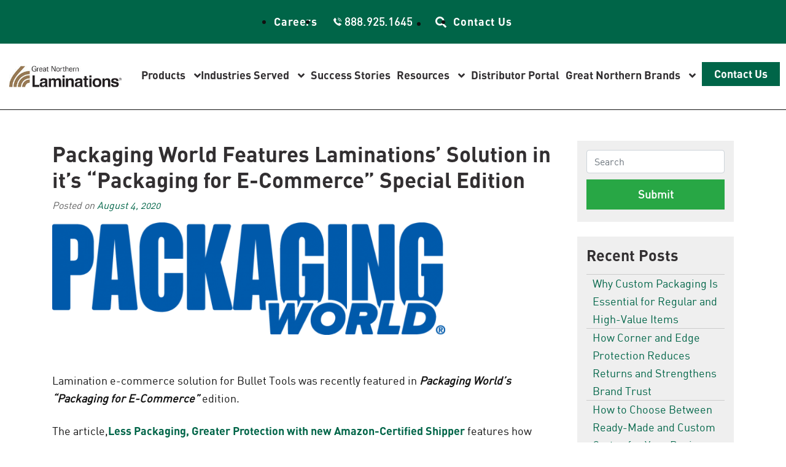

--- FILE ---
content_type: text/html; charset=UTF-8
request_url: https://www.laminationsonline.com/2020/08/packaging-world-features-laminations-solution-in-its-packaging-for-e-commerce-special-edition/
body_size: 58103
content:
<!DOCTYPE html>
<html lang="en-US" itemscope itemtype="http://schema.org/WebPage">
<head><meta charset="UTF-8"><script>if(navigator.userAgent.match(/MSIE|Internet Explorer/i)||navigator.userAgent.match(/Trident\/7\..*?rv:11/i)){var href=document.location.href;if(!href.match(/[?&]nowprocket/)){if(href.indexOf("?")==-1){if(href.indexOf("#")==-1){document.location.href=href+"?nowprocket=1"}else{document.location.href=href.replace("#","?nowprocket=1#")}}else{if(href.indexOf("#")==-1){document.location.href=href+"&nowprocket=1"}else{document.location.href=href.replace("#","&nowprocket=1#")}}}}</script><script>(()=>{class RocketLazyLoadScripts{constructor(){this.v="2.0.4",this.userEvents=["keydown","keyup","mousedown","mouseup","mousemove","mouseover","mouseout","touchmove","touchstart","touchend","touchcancel","wheel","click","dblclick","input"],this.attributeEvents=["onblur","onclick","oncontextmenu","ondblclick","onfocus","onmousedown","onmouseenter","onmouseleave","onmousemove","onmouseout","onmouseover","onmouseup","onmousewheel","onscroll","onsubmit"]}async t(){this.i(),this.o(),/iP(ad|hone)/.test(navigator.userAgent)&&this.h(),this.u(),this.l(this),this.m(),this.k(this),this.p(this),this._(),await Promise.all([this.R(),this.L()]),this.lastBreath=Date.now(),this.S(this),this.P(),this.D(),this.O(),this.M(),await this.C(this.delayedScripts.normal),await this.C(this.delayedScripts.defer),await this.C(this.delayedScripts.async),await this.T(),await this.F(),await this.j(),await this.A(),window.dispatchEvent(new Event("rocket-allScriptsLoaded")),this.everythingLoaded=!0,this.lastTouchEnd&&await new Promise(t=>setTimeout(t,500-Date.now()+this.lastTouchEnd)),this.I(),this.H(),this.U(),this.W()}i(){this.CSPIssue=sessionStorage.getItem("rocketCSPIssue"),document.addEventListener("securitypolicyviolation",t=>{this.CSPIssue||"script-src-elem"!==t.violatedDirective||"data"!==t.blockedURI||(this.CSPIssue=!0,sessionStorage.setItem("rocketCSPIssue",!0))},{isRocket:!0})}o(){window.addEventListener("pageshow",t=>{this.persisted=t.persisted,this.realWindowLoadedFired=!0},{isRocket:!0}),window.addEventListener("pagehide",()=>{this.onFirstUserAction=null},{isRocket:!0})}h(){let t;function e(e){t=e}window.addEventListener("touchstart",e,{isRocket:!0}),window.addEventListener("touchend",function i(o){o.changedTouches[0]&&t.changedTouches[0]&&Math.abs(o.changedTouches[0].pageX-t.changedTouches[0].pageX)<10&&Math.abs(o.changedTouches[0].pageY-t.changedTouches[0].pageY)<10&&o.timeStamp-t.timeStamp<200&&(window.removeEventListener("touchstart",e,{isRocket:!0}),window.removeEventListener("touchend",i,{isRocket:!0}),"INPUT"===o.target.tagName&&"text"===o.target.type||(o.target.dispatchEvent(new TouchEvent("touchend",{target:o.target,bubbles:!0})),o.target.dispatchEvent(new MouseEvent("mouseover",{target:o.target,bubbles:!0})),o.target.dispatchEvent(new PointerEvent("click",{target:o.target,bubbles:!0,cancelable:!0,detail:1,clientX:o.changedTouches[0].clientX,clientY:o.changedTouches[0].clientY})),event.preventDefault()))},{isRocket:!0})}q(t){this.userActionTriggered||("mousemove"!==t.type||this.firstMousemoveIgnored?"keyup"===t.type||"mouseover"===t.type||"mouseout"===t.type||(this.userActionTriggered=!0,this.onFirstUserAction&&this.onFirstUserAction()):this.firstMousemoveIgnored=!0),"click"===t.type&&t.preventDefault(),t.stopPropagation(),t.stopImmediatePropagation(),"touchstart"===this.lastEvent&&"touchend"===t.type&&(this.lastTouchEnd=Date.now()),"click"===t.type&&(this.lastTouchEnd=0),this.lastEvent=t.type,t.composedPath&&t.composedPath()[0].getRootNode()instanceof ShadowRoot&&(t.rocketTarget=t.composedPath()[0]),this.savedUserEvents.push(t)}u(){this.savedUserEvents=[],this.userEventHandler=this.q.bind(this),this.userEvents.forEach(t=>window.addEventListener(t,this.userEventHandler,{passive:!1,isRocket:!0})),document.addEventListener("visibilitychange",this.userEventHandler,{isRocket:!0})}U(){this.userEvents.forEach(t=>window.removeEventListener(t,this.userEventHandler,{passive:!1,isRocket:!0})),document.removeEventListener("visibilitychange",this.userEventHandler,{isRocket:!0}),this.savedUserEvents.forEach(t=>{(t.rocketTarget||t.target).dispatchEvent(new window[t.constructor.name](t.type,t))})}m(){const t="return false",e=Array.from(this.attributeEvents,t=>"data-rocket-"+t),i="["+this.attributeEvents.join("],[")+"]",o="[data-rocket-"+this.attributeEvents.join("],[data-rocket-")+"]",s=(e,i,o)=>{o&&o!==t&&(e.setAttribute("data-rocket-"+i,o),e["rocket"+i]=new Function("event",o),e.setAttribute(i,t))};new MutationObserver(t=>{for(const n of t)"attributes"===n.type&&(n.attributeName.startsWith("data-rocket-")||this.everythingLoaded?n.attributeName.startsWith("data-rocket-")&&this.everythingLoaded&&this.N(n.target,n.attributeName.substring(12)):s(n.target,n.attributeName,n.target.getAttribute(n.attributeName))),"childList"===n.type&&n.addedNodes.forEach(t=>{if(t.nodeType===Node.ELEMENT_NODE)if(this.everythingLoaded)for(const i of[t,...t.querySelectorAll(o)])for(const t of i.getAttributeNames())e.includes(t)&&this.N(i,t.substring(12));else for(const e of[t,...t.querySelectorAll(i)])for(const t of e.getAttributeNames())this.attributeEvents.includes(t)&&s(e,t,e.getAttribute(t))})}).observe(document,{subtree:!0,childList:!0,attributeFilter:[...this.attributeEvents,...e]})}I(){this.attributeEvents.forEach(t=>{document.querySelectorAll("[data-rocket-"+t+"]").forEach(e=>{this.N(e,t)})})}N(t,e){const i=t.getAttribute("data-rocket-"+e);i&&(t.setAttribute(e,i),t.removeAttribute("data-rocket-"+e))}k(t){Object.defineProperty(HTMLElement.prototype,"onclick",{get(){return this.rocketonclick||null},set(e){this.rocketonclick=e,this.setAttribute(t.everythingLoaded?"onclick":"data-rocket-onclick","this.rocketonclick(event)")}})}S(t){function e(e,i){let o=e[i];e[i]=null,Object.defineProperty(e,i,{get:()=>o,set(s){t.everythingLoaded?o=s:e["rocket"+i]=o=s}})}e(document,"onreadystatechange"),e(window,"onload"),e(window,"onpageshow");try{Object.defineProperty(document,"readyState",{get:()=>t.rocketReadyState,set(e){t.rocketReadyState=e},configurable:!0}),document.readyState="loading"}catch(t){console.log("WPRocket DJE readyState conflict, bypassing")}}l(t){this.originalAddEventListener=EventTarget.prototype.addEventListener,this.originalRemoveEventListener=EventTarget.prototype.removeEventListener,this.savedEventListeners=[],EventTarget.prototype.addEventListener=function(e,i,o){o&&o.isRocket||!t.B(e,this)&&!t.userEvents.includes(e)||t.B(e,this)&&!t.userActionTriggered||e.startsWith("rocket-")||t.everythingLoaded?t.originalAddEventListener.call(this,e,i,o):(t.savedEventListeners.push({target:this,remove:!1,type:e,func:i,options:o}),"mouseenter"!==e&&"mouseleave"!==e||t.originalAddEventListener.call(this,e,t.savedUserEvents.push,o))},EventTarget.prototype.removeEventListener=function(e,i,o){o&&o.isRocket||!t.B(e,this)&&!t.userEvents.includes(e)||t.B(e,this)&&!t.userActionTriggered||e.startsWith("rocket-")||t.everythingLoaded?t.originalRemoveEventListener.call(this,e,i,o):t.savedEventListeners.push({target:this,remove:!0,type:e,func:i,options:o})}}J(t,e){this.savedEventListeners=this.savedEventListeners.filter(i=>{let o=i.type,s=i.target||window;return e!==o||t!==s||(this.B(o,s)&&(i.type="rocket-"+o),this.$(i),!1)})}H(){EventTarget.prototype.addEventListener=this.originalAddEventListener,EventTarget.prototype.removeEventListener=this.originalRemoveEventListener,this.savedEventListeners.forEach(t=>this.$(t))}$(t){t.remove?this.originalRemoveEventListener.call(t.target,t.type,t.func,t.options):this.originalAddEventListener.call(t.target,t.type,t.func,t.options)}p(t){let e;function i(e){return t.everythingLoaded?e:e.split(" ").map(t=>"load"===t||t.startsWith("load.")?"rocket-jquery-load":t).join(" ")}function o(o){function s(e){const s=o.fn[e];o.fn[e]=o.fn.init.prototype[e]=function(){return this[0]===window&&t.userActionTriggered&&("string"==typeof arguments[0]||arguments[0]instanceof String?arguments[0]=i(arguments[0]):"object"==typeof arguments[0]&&Object.keys(arguments[0]).forEach(t=>{const e=arguments[0][t];delete arguments[0][t],arguments[0][i(t)]=e})),s.apply(this,arguments),this}}if(o&&o.fn&&!t.allJQueries.includes(o)){const e={DOMContentLoaded:[],"rocket-DOMContentLoaded":[]};for(const t in e)document.addEventListener(t,()=>{e[t].forEach(t=>t())},{isRocket:!0});o.fn.ready=o.fn.init.prototype.ready=function(i){function s(){parseInt(o.fn.jquery)>2?setTimeout(()=>i.bind(document)(o)):i.bind(document)(o)}return"function"==typeof i&&(t.realDomReadyFired?!t.userActionTriggered||t.fauxDomReadyFired?s():e["rocket-DOMContentLoaded"].push(s):e.DOMContentLoaded.push(s)),o([])},s("on"),s("one"),s("off"),t.allJQueries.push(o)}e=o}t.allJQueries=[],o(window.jQuery),Object.defineProperty(window,"jQuery",{get:()=>e,set(t){o(t)}})}P(){const t=new Map;document.write=document.writeln=function(e){const i=document.currentScript,o=document.createRange(),s=i.parentElement;let n=t.get(i);void 0===n&&(n=i.nextSibling,t.set(i,n));const c=document.createDocumentFragment();o.setStart(c,0),c.appendChild(o.createContextualFragment(e)),s.insertBefore(c,n)}}async R(){return new Promise(t=>{this.userActionTriggered?t():this.onFirstUserAction=t})}async L(){return new Promise(t=>{document.addEventListener("DOMContentLoaded",()=>{this.realDomReadyFired=!0,t()},{isRocket:!0})})}async j(){return this.realWindowLoadedFired?Promise.resolve():new Promise(t=>{window.addEventListener("load",t,{isRocket:!0})})}M(){this.pendingScripts=[];this.scriptsMutationObserver=new MutationObserver(t=>{for(const e of t)e.addedNodes.forEach(t=>{"SCRIPT"!==t.tagName||t.noModule||t.isWPRocket||this.pendingScripts.push({script:t,promise:new Promise(e=>{const i=()=>{const i=this.pendingScripts.findIndex(e=>e.script===t);i>=0&&this.pendingScripts.splice(i,1),e()};t.addEventListener("load",i,{isRocket:!0}),t.addEventListener("error",i,{isRocket:!0}),setTimeout(i,1e3)})})})}),this.scriptsMutationObserver.observe(document,{childList:!0,subtree:!0})}async F(){await this.X(),this.pendingScripts.length?(await this.pendingScripts[0].promise,await this.F()):this.scriptsMutationObserver.disconnect()}D(){this.delayedScripts={normal:[],async:[],defer:[]},document.querySelectorAll("script[type$=rocketlazyloadscript]").forEach(t=>{t.hasAttribute("data-rocket-src")?t.hasAttribute("async")&&!1!==t.async?this.delayedScripts.async.push(t):t.hasAttribute("defer")&&!1!==t.defer||"module"===t.getAttribute("data-rocket-type")?this.delayedScripts.defer.push(t):this.delayedScripts.normal.push(t):this.delayedScripts.normal.push(t)})}async _(){await this.L();let t=[];document.querySelectorAll("script[type$=rocketlazyloadscript][data-rocket-src]").forEach(e=>{let i=e.getAttribute("data-rocket-src");if(i&&!i.startsWith("data:")){i.startsWith("//")&&(i=location.protocol+i);try{const o=new URL(i).origin;o!==location.origin&&t.push({src:o,crossOrigin:e.crossOrigin||"module"===e.getAttribute("data-rocket-type")})}catch(t){}}}),t=[...new Map(t.map(t=>[JSON.stringify(t),t])).values()],this.Y(t,"preconnect")}async G(t){if(await this.K(),!0!==t.noModule||!("noModule"in HTMLScriptElement.prototype))return new Promise(e=>{let i;function o(){(i||t).setAttribute("data-rocket-status","executed"),e()}try{if(navigator.userAgent.includes("Firefox/")||""===navigator.vendor||this.CSPIssue)i=document.createElement("script"),[...t.attributes].forEach(t=>{let e=t.nodeName;"type"!==e&&("data-rocket-type"===e&&(e="type"),"data-rocket-src"===e&&(e="src"),i.setAttribute(e,t.nodeValue))}),t.text&&(i.text=t.text),t.nonce&&(i.nonce=t.nonce),i.hasAttribute("src")?(i.addEventListener("load",o,{isRocket:!0}),i.addEventListener("error",()=>{i.setAttribute("data-rocket-status","failed-network"),e()},{isRocket:!0}),setTimeout(()=>{i.isConnected||e()},1)):(i.text=t.text,o()),i.isWPRocket=!0,t.parentNode.replaceChild(i,t);else{const i=t.getAttribute("data-rocket-type"),s=t.getAttribute("data-rocket-src");i?(t.type=i,t.removeAttribute("data-rocket-type")):t.removeAttribute("type"),t.addEventListener("load",o,{isRocket:!0}),t.addEventListener("error",i=>{this.CSPIssue&&i.target.src.startsWith("data:")?(console.log("WPRocket: CSP fallback activated"),t.removeAttribute("src"),this.G(t).then(e)):(t.setAttribute("data-rocket-status","failed-network"),e())},{isRocket:!0}),s?(t.fetchPriority="high",t.removeAttribute("data-rocket-src"),t.src=s):t.src="data:text/javascript;base64,"+window.btoa(unescape(encodeURIComponent(t.text)))}}catch(i){t.setAttribute("data-rocket-status","failed-transform"),e()}});t.setAttribute("data-rocket-status","skipped")}async C(t){const e=t.shift();return e?(e.isConnected&&await this.G(e),this.C(t)):Promise.resolve()}O(){this.Y([...this.delayedScripts.normal,...this.delayedScripts.defer,...this.delayedScripts.async],"preload")}Y(t,e){this.trash=this.trash||[];let i=!0;var o=document.createDocumentFragment();t.forEach(t=>{const s=t.getAttribute&&t.getAttribute("data-rocket-src")||t.src;if(s&&!s.startsWith("data:")){const n=document.createElement("link");n.href=s,n.rel=e,"preconnect"!==e&&(n.as="script",n.fetchPriority=i?"high":"low"),t.getAttribute&&"module"===t.getAttribute("data-rocket-type")&&(n.crossOrigin=!0),t.crossOrigin&&(n.crossOrigin=t.crossOrigin),t.integrity&&(n.integrity=t.integrity),t.nonce&&(n.nonce=t.nonce),o.appendChild(n),this.trash.push(n),i=!1}}),document.head.appendChild(o)}W(){this.trash.forEach(t=>t.remove())}async T(){try{document.readyState="interactive"}catch(t){}this.fauxDomReadyFired=!0;try{await this.K(),this.J(document,"readystatechange"),document.dispatchEvent(new Event("rocket-readystatechange")),await this.K(),document.rocketonreadystatechange&&document.rocketonreadystatechange(),await this.K(),this.J(document,"DOMContentLoaded"),document.dispatchEvent(new Event("rocket-DOMContentLoaded")),await this.K(),this.J(window,"DOMContentLoaded"),window.dispatchEvent(new Event("rocket-DOMContentLoaded"))}catch(t){console.error(t)}}async A(){try{document.readyState="complete"}catch(t){}try{await this.K(),this.J(document,"readystatechange"),document.dispatchEvent(new Event("rocket-readystatechange")),await this.K(),document.rocketonreadystatechange&&document.rocketonreadystatechange(),await this.K(),this.J(window,"load"),window.dispatchEvent(new Event("rocket-load")),await this.K(),window.rocketonload&&window.rocketonload(),await this.K(),this.allJQueries.forEach(t=>t(window).trigger("rocket-jquery-load")),await this.K(),this.J(window,"pageshow");const t=new Event("rocket-pageshow");t.persisted=this.persisted,window.dispatchEvent(t),await this.K(),window.rocketonpageshow&&window.rocketonpageshow({persisted:this.persisted})}catch(t){console.error(t)}}async K(){Date.now()-this.lastBreath>45&&(await this.X(),this.lastBreath=Date.now())}async X(){return document.hidden?new Promise(t=>setTimeout(t)):new Promise(t=>requestAnimationFrame(t))}B(t,e){return e===document&&"readystatechange"===t||(e===document&&"DOMContentLoaded"===t||(e===window&&"DOMContentLoaded"===t||(e===window&&"load"===t||e===window&&"pageshow"===t)))}static run(){(new RocketLazyLoadScripts).t()}}RocketLazyLoadScripts.run()})();</script>
	
	<meta name="viewport" content="width=device-width, initial-scale=1">
	<link rel="profile" href="http://gmpg.org/xfn/11">
	<link rel="pingback" href="https://www.laminationsonline.com/xmlrpc.php">

	<meta name='robots' content='index, follow, max-image-preview:large, max-snippet:-1, max-video-preview:-1' />
	<style></style>
	
	<!-- This site is optimized with the Yoast SEO plugin v26.1.1 - https://yoast.com/wordpress/plugins/seo/ -->
	<title>Packaging World Features Lamination In E-Commerce Edition</title>
<link crossorigin data-rocket-preconnect href="https://www.gstatic.com" rel="preconnect">
<link crossorigin data-rocket-preconnect href="https://www.googletagmanager.com" rel="preconnect">
<link crossorigin data-rocket-preconnect href="https://lo.laminationsonline.com" rel="preconnect">
<link crossorigin data-rocket-preconnect href="https://fonts.googleapis.com" rel="preconnect">
<link crossorigin data-rocket-preconnect href="https://use.fontawesome.com" rel="preconnect">
<link crossorigin data-rocket-preconnect href="https://cdn.leadmanagerfx.com" rel="preconnect">
<link crossorigin data-rocket-preconnect href="https://cdn.omniconvert.com" rel="preconnect">
<link crossorigin data-rocket-preconnect href="https://greatnorthern.my.site.com" rel="preconnect">
<link crossorigin data-rocket-preconnect href="https://cdnjs.cloudflare.com" rel="preconnect">
<link crossorigin data-rocket-preconnect href="https://ajax.googleapis.com" rel="preconnect">
<link crossorigin data-rocket-preconnect href="https://www.google.com" rel="preconnect">
<link crossorigin data-rocket-preload as="font" href="https://www.laminationsonline.com/wp-content/themes/gnc-corp/inc/fonts/DIN-RegularAlternate.woff2" rel="preload">
<link crossorigin data-rocket-preload as="font" href="https://www.laminationsonline.com/wp-content/themes/gnc-corp/inc/fonts/DIN-Bold.woff" rel="preload">
<link crossorigin data-rocket-preload as="font" href="https://www.laminationsonline.com/wp-content/themes/gnc-corp/inc/fonts/DIN-Regular.woff" rel="preload">
<style id="wpr-usedcss">svg:not(:root).svg-inline--fa{overflow:visible}.svg-inline--fa{display:inline-block;font-size:inherit;height:1em;overflow:visible;vertical-align:-.125em}.svg-inline--fa.fa-w-10{width:.625em}.svg-inline--fa.fa-w-11{width:.6875em}.svg-inline--fa.fa-w-14{width:.875em}.svg-inline--fa.fa-w-16{width:1em}.svg-inline--fa.fa-w-18{width:1.125em}.fa-layers-text{display:inline-block;position:absolute;text-align:center}.fa-layers-text{left:50%;top:50%;-webkit-transform:translate(-50%,-50%);transform:translate(-50%,-50%);-webkit-transform-origin:center center;transform-origin:center center}img:is([sizes=auto i],[sizes^="auto," i]){contain-intrinsic-size:3000px 1500px}:root{--wp--preset--font-size--normal:16px;--wp--preset--font-size--huge:42px}.aligncenter{clear:both}.screen-reader-text{border:0;clip-path:inset(50%);height:1px;margin:-1px;overflow:hidden;padding:0;position:absolute;width:1px;word-wrap:normal!important}.screen-reader-text:focus{background-color:#ddd;clip-path:none;color:#444;display:block;font-size:1em;height:auto;left:5px;line-height:normal;padding:15px 23px 14px;text-decoration:none;top:5px;width:auto;z-index:100000}html :where(.has-border-color){border-style:solid}html :where([style*=border-top-color]){border-top-style:solid}html :where([style*=border-right-color]){border-right-style:solid}html :where([style*=border-bottom-color]){border-bottom-style:solid}html :where([style*=border-left-color]){border-left-style:solid}html :where([style*=border-width]){border-style:solid}html :where([style*=border-top-width]){border-top-style:solid}html :where([style*=border-right-width]){border-right-style:solid}html :where([style*=border-bottom-width]){border-bottom-style:solid}html :where([style*=border-left-width]){border-left-style:solid}html :where(img[class*=wp-image-]){height:auto;max-width:100%}:where(figure){margin:0 0 1em}html :where(.is-position-sticky){--wp-admin--admin-bar--position-offset:var(--wp-admin--admin-bar--height,0px)}@media screen and (max-width:600px){html :where(.is-position-sticky){--wp-admin--admin-bar--position-offset:0px}}:root{--wp-admin-theme-color:#3858e9;--wp-admin-theme-color--rgb:56,88,233;--wp-admin-theme-color-darker-10:#2145e6;--wp-admin-theme-color-darker-10--rgb:33,69,230;--wp-admin-theme-color-darker-20:#183ad6;--wp-admin-theme-color-darker-20--rgb:24,58,214;--wp-admin-border-width-focus:2px}:root{--wp-admin-theme-color:#007cba;--wp-admin-theme-color--rgb:0,124,186;--wp-admin-theme-color-darker-10:#006ba1;--wp-admin-theme-color-darker-10--rgb:0,107,161;--wp-admin-theme-color-darker-20:#005a87;--wp-admin-theme-color-darker-20--rgb:0,90,135;--wp-admin-border-width-focus:2px;--wp-block-synced-color:#7a00df;--wp-block-synced-color--rgb:122,0,223;--wp-bound-block-color:var(--wp-block-synced-color)}@media (min-resolution:192dpi){:root{--wp-admin-border-width-focus:1.5px}}:where(.wp-block-popup-maker-cta-button__link){border-radius:9999px;box-shadow:none;padding:1rem 2.25rem;text-decoration:none}:root :where(.wp-block-popup-maker-cta-button){font-family:inherit;font-size:var(--wp--preset--font-size--medium);font-style:normal;line-height:inherit}:root :where(.wp-block-popup-maker-cta-button .wp-block-popup-maker-cta-button__link.is-style-outline),:root :where(.wp-block-popup-maker-cta-button.is-style-outline>.wp-block-popup-maker-cta-button__link){border:1px solid;padding:calc(1rem - 1px) calc(2.25rem - 1px)}:root :where(.wp-block-popup-maker-cta-button .wp-block-popup-maker-cta-button__link.is-style-outline:not(.has-text-color)),:root :where(.wp-block-popup-maker-cta-button.is-style-outline>.wp-block-popup-maker-cta-button__link:not(.has-text-color)){color:currentColor}:root :where(.wp-block-popup-maker-cta-button .wp-block-popup-maker-cta-button__link.is-style-outline:not(.has-background)),:root :where(.wp-block-popup-maker-cta-button.is-style-outline>.wp-block-popup-maker-cta-button__link:not(.has-background)){background-color:#0000;background-image:none}:root :where(.wp-block-popup-maker-cta-button.is-style-outline>.wp-block-popup-maker-cta-button__link.wp-block-popup-maker-cta-button__link:not(.has-background):hover){background-color:color-mix(in srgb,var(--wp--preset--color--contrast) 5%,#0000)}@supports not (background-color:color-mix(in srgb,red 50%,blue)){:where(.wp-block-popup-maker-cta-button:not(.is-style-outline))>.wp-block-popup-maker-cta-button__link:not(.is-style-outline):hover{filter:brightness(.85)}:where(.wp-block-popup-maker-cta-button.is-style-outline>.wp-block-popup-maker-cta-button__link.wp-block-popup-maker-cta-button__link:not(.has-background):hover){filter:brightness(1.05)}}body{display:block}.simple-banner{width:100%;text-align:center;position:relative;display:block}.simple-banner .simple-banner-text{font-weight:700;padding:10px 20px;position:relative}.slick-loading .slick-list{background:var(--wpr-bg-c63a5c14-e856-4ce5-8e89-332c7d1ef738) center center no-repeat #fff}.slick-track{position:relative;top:0;left:0;display:block;margin-left:auto;margin-right:auto}.wpostahs-slick-slider .slick-arrow:hover{border:2px solid #3d3735!important}.wpostahs-slick-slider span.slick-arrow svg{height:25px;width:25px;left:0;right:0;position:absolute;margin:0 auto;top:50%;transform:translateY(-50%);fill:#333}.wpostahs-slick-slider span.slick-arrow{position:absolute;z-index:9;padding:0!important;margin:0!important;display:inline-block;cursor:pointer!important;background-color:transparent!important;width:35px!important;height:35px!important;text-align:center;border:2px solid #ddd!important;border-radius:50%!important}.wpostahs-slick-slider .slick-dots{padding:0!important;margin:0!important;position:absolute;text-align:center}.wpostahs-slick-slider .slick-dots li button{text-indent:-99999px}.wpostahs-slick-slider .slick-dots li{list-style:none!important;display:inline-block!important;margin:0 5px!important;padding:0!important}.wpostahs-slick-slider .slick-dots li button{background:#fff!important;margin:0!important;padding:0!important;border:1px solid #000;border-radius:50%!important;width:13px!important;height:13px!important}.wpostahs-slick-slider .slick-dots li button:focus{outline:0!important}.wpostahs-slick-slider .slick-dots li.slick-active button{background:#444!important}.slick-image-slide{position:relative}.wpostahs-slick-slider .slick-image-slide img{width:100%;height:auto}.wpostahs-slick-slider .slick-image-slide{width:100%}.wpostahs-slick-slider .slick-next{right:0!important}.wpostahs-slick-slider .slick-prev{left:0!important}.wpostahs-slick-slider .slick-dots{left:15px!important;right:15px;text-align:center;bottom:0!important;position:relative}.wpsisac-slick-carousal.center .slick-slide img{opacity:.5;transform:scale(.7);transition:all .3s ease 0s}.wpsisac-slick-carousal.center .slick-current img{opacity:1;transform:scale(1)}.wpostahs-slider-design-1 .wpostahs-slick-slider .slick-arrow{top:50%!important;margin-top:-30px!important}.wpostahs-slider-design-1 .wpostahs-slider-nav-title.slick-current .wpostahs-main-title{position:relative;background:#2d72db}.wpostahs-slider-design-1 .wpostahs-slider-nav-title.slick-current .wpostahs-main-title:after,.wpostahs-slider-design-1 .wpostahs-slider-nav-title.slick-current .wpostahs-main-title:before{top:100%;left:50%;border:solid transparent;content:" ";height:0;width:0;position:absolute;pointer-events:none}.wpostahs-slider-design-1 .wpostahs-slider-nav-title.slick-current .wpostahs-main-title:after{border-color:rgba(136,183,213,0);border-top-color:#2d72db;border-width:10px;margin-left:-10px}.wpostahs-slider-design-1 .wpostahs-slider-nav-title.slick-current .wpostahs-main-title:before{border-color:rgba(194,225,245,0);border-top-color:#2d72db;border-width:16px;margin-left:-16px}.wpostahs-slider-design-1 .wpostahs-slider-nav-title.slick-current .wpostahs-main-title{color:#fff!important}.wpostahs-slider-design-1 .wpsisac-slick-carousal.center .slick-slide img{opacity:.5;transform:scale(.7);transition:all .3s ease 0s}.wpostahs-slider-design-1 .wpsisac-slick-carousal.center .slick-current img{opacity:1;transform:scale(1)}.wpostahs-slider-design-1 .slick-list{margin:0 30px}.wpostahs-slider-design-2 .wpostahs-slick-slider .slick-arrow{top:50%!important;margin-top:-30px!important}.wpostahs-slider-design-2 .wpostahs-slider-nav .slick-list.draggable::before{height:2px;content:'';width:640px;background:#d8dde7;position:absolute;top:39%;left:0;right:0;margin:0 auto}.wpostahs-slider-design-2 .wpostahs-slider-nav-title.slick-center .wpostahs-main-title::after,.wpostahs-slider-design-2 .wpostahs-slider-nav-title.slick-center .wpostahs-main-title::before{content:none}.wpostahs-slider-design-2 .wpostahs-slider-nav .slick-current .wpostahs-main-title button{border-color:#87b026;background:#87b026}.wpostahs-slider-design-2 .wpostahs-slider-nav .slick-current{color:#87b026;font-weight:700}.wpostahs-slider-design-2 .wpostahs-slider-nav.wpostahs-slick-slider .slick-track{margin:0 auto}@media only screen and (max-width:40em){.wpostahs-slider-design-2 .wpostahs-slick-slider .slick-prev{left:0!important}.wpostahs-slider-design-2 .wpostahs-slick-slider .slick-next{right:0!important}}:root{--blue:#007bff;--indigo:#6610f2;--purple:#6f42c1;--pink:#e83e8c;--red:#dc3545;--orange:#fd7e14;--yellow:#ffc107;--green:#28a745;--teal:#20c997;--cyan:#17a2b8;--white:#fff;--gray:#6c757d;--gray-dark:#343a40;--primary:#007bff;--secondary:#6c757d;--success:#28a745;--info:#17a2b8;--warning:#ffc107;--danger:#dc3545;--light:#f8f9fa;--dark:#343a40;--breakpoint-xs:0;--breakpoint-sm:576px;--breakpoint-md:768px;--breakpoint-lg:992px;--breakpoint-xl:1200px;--font-family-sans-serif:-apple-system,BlinkMacSystemFont,"Segoe UI",Roboto,"Helvetica Neue",Arial,sans-serif,"Apple Color Emoji","Segoe UI Emoji","Segoe UI Symbol";--font-family-monospace:SFMono-Regular,Menlo,Monaco,Consolas,"Liberation Mono","Courier New",monospace}*,::after,::before{box-sizing:border-box}html{font-family:sans-serif;line-height:1.15;-webkit-text-size-adjust:100%;-ms-text-size-adjust:100%;-ms-overflow-style:scrollbar;-webkit-tap-highlight-color:transparent}@-ms-viewport{width:device-width}article,aside,dialog,figcaption,figure,footer,header,main,nav,section{display:block}body{margin:0;font-family:-apple-system,BlinkMacSystemFont,"Segoe UI",Roboto,"Helvetica Neue",Arial,sans-serif,"Apple Color Emoji","Segoe UI Emoji","Segoe UI Symbol";font-size:1rem;font-weight:400;line-height:1.5;color:#212529;text-align:left;background-color:#fff}[tabindex="-1"]:focus{outline:0!important}h1,h2,h3{margin-top:0;margin-bottom:.5rem}p{margin-top:0;margin-bottom:1rem}ul{margin-top:0;margin-bottom:1rem}ul ul{margin-bottom:0}b,strong{font-weight:bolder}sub,sup{position:relative;font-size:75%;line-height:0;vertical-align:baseline}sub{bottom:-.25em}sup{top:-.5em}a{color:#007bff;text-decoration:none;background-color:transparent;-webkit-text-decoration-skip:objects}a:hover{color:#0056b3;text-decoration:underline}a:not([href]):not([tabindex]){color:inherit;text-decoration:none}a:not([href]):not([tabindex]):focus,a:not([href]):not([tabindex]):hover{color:inherit;text-decoration:none}a:not([href]):not([tabindex]):focus{outline:0}code{font-family:monospace,monospace;font-size:1em}figure{margin:0 0 1rem}img{vertical-align:middle;border-style:none}svg:not(:root){overflow:hidden}table{border-collapse:collapse}caption{padding-top:.75rem;padding-bottom:.75rem;color:#6c757d;text-align:left;caption-side:bottom}label{display:inline-block;margin-bottom:.5rem}button{border-radius:0}button:focus{outline:dotted 1px;outline:-webkit-focus-ring-color auto 5px}button,input,optgroup,select,textarea{margin:0;font-family:inherit;font-size:inherit;line-height:inherit}button,input{overflow:visible}button,select{text-transform:none}[type=reset],[type=submit],button,html [type=button]{-webkit-appearance:button}[type=button]::-moz-focus-inner,[type=reset]::-moz-focus-inner,[type=submit]::-moz-focus-inner,button::-moz-focus-inner{padding:0;border-style:none}input[type=checkbox],input[type=radio]{box-sizing:border-box;padding:0}input[type=date],input[type=month],input[type=time]{-webkit-appearance:listbox}textarea{overflow:auto;resize:vertical}fieldset{min-width:0;padding:0;margin:0;border:0}legend{display:block;width:100%;max-width:100%;padding:0;margin-bottom:.5rem;font-size:1.5rem;line-height:inherit;color:inherit;white-space:normal}progress{vertical-align:baseline}[type=number]::-webkit-inner-spin-button,[type=number]::-webkit-outer-spin-button{height:auto}[type=search]{outline-offset:-2px;-webkit-appearance:none}[type=search]::-webkit-search-cancel-button,[type=search]::-webkit-search-decoration{-webkit-appearance:none}::-webkit-file-upload-button{font:inherit;-webkit-appearance:button}output{display:inline-block}template{display:none}[hidden]{display:none!important}h1,h2,h3{margin-bottom:.5rem;font-family:inherit;font-weight:500;line-height:1.2;color:inherit}h1{font-size:2.5rem}h2{font-size:2rem}h3{font-size:1.75rem}.lead{font-size:1.25rem;font-weight:300}.mark,mark{padding:.2em;background-color:#fcf8e3}code{font-family:SFMono-Regular,Menlo,Monaco,Consolas,"Liberation Mono","Courier New",monospace}code{font-size:87.5%;color:#e83e8c;word-break:break-word}a>code{color:inherit}.container{width:100%;padding-right:15px;padding-left:15px;margin-right:auto;margin-left:auto}@media (min-width:576px){.container{max-width:540px}}@media (min-width:768px){.container{max-width:720px}}@media (min-width:992px){.container{max-width:960px}}@media (min-width:1200px){.container{max-width:1140px}}.container-fluid{width:100%;padding-right:15px;padding-left:15px;margin-right:auto;margin-left:auto}.row{display:-webkit-box;display:-ms-flexbox;display:flex;-ms-flex-wrap:wrap;flex-wrap:wrap;margin-right:-15px;margin-left:-15px}.col-md-12,.col-md-3,.col-md-4,.col-md-5,.col-md-7,.col-md-8,.col-md-9,.col-xl-10,.col-xl-2{position:relative;width:100%;min-height:1px;padding-right:15px;padding-left:15px}@media (min-width:768px){.col-md-3{-webkit-box-flex:0;-ms-flex:0 0 25%;flex:0 0 25%;max-width:25%}.col-md-4{-webkit-box-flex:0;-ms-flex:0 0 33.333333%;flex:0 0 33.333333%;max-width:33.333333%}.col-md-5{-webkit-box-flex:0;-ms-flex:0 0 41.666667%;flex:0 0 41.666667%;max-width:41.666667%}.col-md-7{-webkit-box-flex:0;-ms-flex:0 0 58.333333%;flex:0 0 58.333333%;max-width:58.333333%}.col-md-8{-webkit-box-flex:0;-ms-flex:0 0 66.666667%;flex:0 0 66.666667%;max-width:66.666667%}.col-md-9{-webkit-box-flex:0;-ms-flex:0 0 75%;flex:0 0 75%;max-width:75%}.col-md-12{-webkit-box-flex:0;-ms-flex:0 0 100%;flex:0 0 100%;max-width:100%}}@media (min-width:1200px){.col-xl-2{-webkit-box-flex:0;-ms-flex:0 0 16.666667%;flex:0 0 16.666667%;max-width:16.666667%}.col-xl-10{-webkit-box-flex:0;-ms-flex:0 0 83.333333%;flex:0 0 83.333333%;max-width:83.333333%}}.table{width:100%;max-width:100%;margin-bottom:1rem;background-color:transparent}.table td{padding:.75rem;vertical-align:top;border-top:1px solid #dee2e6}.table tbody+tbody{border-top:2px solid #dee2e6}.table .table{background-color:#fff}.form-control{display:block;width:100%;padding:.375rem .75rem;font-size:1rem;line-height:1.5;color:#495057;background-color:#fff;background-clip:padding-box;border:1px solid #ced4da;border-radius:.25rem;transition:border-color .15s ease-in-out,box-shadow .15s ease-in-out}.form-control::-ms-expand{background-color:transparent;border:0}.form-control:focus{color:#495057;background-color:#fff;border-color:#80bdff;outline:0;box-shadow:0 0 0 .2rem rgba(0,123,255,.25)}.form-control::-webkit-input-placeholder{color:#6c757d;opacity:1}.form-control::-moz-placeholder{color:#6c757d;opacity:1}.form-control:-ms-input-placeholder{color:#6c757d;opacity:1}.form-control::-ms-input-placeholder{color:#6c757d;opacity:1}.form-control::placeholder{color:#6c757d;opacity:1}.form-control:disabled{background-color:#e9ecef;opacity:1}select.form-control:not([size]):not([multiple]){height:calc(2.25rem + 2px)}select.form-control:focus::-ms-value{color:#495057;background-color:#fff}.btn{display:inline-block;font-weight:400;text-align:center;white-space:nowrap;vertical-align:middle;-webkit-user-select:none;-moz-user-select:none;-ms-user-select:none;user-select:none;border:1px solid transparent;padding:.375rem .75rem;font-size:1rem;line-height:1.5;border-radius:.25rem;transition:color .15s ease-in-out,background-color .15s ease-in-out,border-color .15s ease-in-out,box-shadow .15s ease-in-out}.btn:focus,.btn:hover{text-decoration:none}.btn.focus,.btn:focus{outline:0;box-shadow:0 0 0 .2rem rgba(0,123,255,.25)}.btn.disabled,.btn:disabled{opacity:.65}.btn:not(:disabled):not(.disabled){cursor:pointer}.btn:not(:disabled):not(.disabled).active,.btn:not(:disabled):not(.disabled):active{background-image:none}a.btn.disabled,fieldset:disabled a.btn{pointer-events:none}.btn-success{color:#fff;background-color:#28a745;border-color:#28a745}.btn-success:hover{color:#fff;background-color:#218838;border-color:#1e7e34}.btn-success.focus,.btn-success:focus{box-shadow:0 0 0 .2rem rgba(40,167,69,.5)}.btn-success.disabled,.btn-success:disabled{color:#fff;background-color:#28a745;border-color:#28a745}.btn-success:not(:disabled):not(.disabled).active,.btn-success:not(:disabled):not(.disabled):active,.show>.btn-success.dropdown-toggle{color:#fff;background-color:#1e7e34;border-color:#1c7430}.btn-success:not(:disabled):not(.disabled).active:focus,.btn-success:not(:disabled):not(.disabled):active:focus,.show>.btn-success.dropdown-toggle:focus{box-shadow:0 0 0 .2rem rgba(40,167,69,.5)}.fade{opacity:0;transition:opacity .15s linear}.fade.show{opacity:1}.collapse{display:none}.collapse.show{display:block}tr.collapse.show{display:table-row}tbody.collapse.show{display:table-row-group}.collapsing{position:relative;height:0;overflow:hidden;transition:height .35s ease}.dropdown,.dropup{position:relative}.dropdown-toggle::after{display:inline-block;width:0;height:0;margin-left:.255em;vertical-align:.255em;content:"";border-top:.3em solid;border-right:.3em solid transparent;border-bottom:0;border-left:.3em solid transparent}.dropdown-toggle:empty::after{margin-left:0}.dropdown-menu{position:absolute;top:100%;left:0;z-index:1000;display:none;float:left;min-width:10rem;padding:.5rem 0;margin:.125rem 0 0;font-size:1rem;color:#212529;text-align:left;list-style:none;background-color:#fff;background-clip:padding-box;border:1px solid rgba(0,0,0,.15);border-radius:.25rem}.dropup .dropdown-menu{margin-top:0;margin-bottom:.125rem}.dropup .dropdown-toggle::after{display:inline-block;width:0;height:0;margin-left:.255em;vertical-align:.255em;content:"";border-top:0;border-right:.3em solid transparent;border-bottom:.3em solid;border-left:.3em solid transparent}.dropup .dropdown-toggle:empty::after{margin-left:0}.dropright .dropdown-menu{margin-top:0;margin-left:.125rem}.dropright .dropdown-toggle::after{display:inline-block;width:0;height:0;margin-left:.255em;vertical-align:.255em;content:"";border-top:.3em solid transparent;border-bottom:.3em solid transparent;border-left:.3em solid}.dropright .dropdown-toggle:empty::after{margin-left:0}.dropright .dropdown-toggle::after{vertical-align:0}.dropleft .dropdown-menu{margin-top:0;margin-right:.125rem}.dropleft .dropdown-toggle::after{display:inline-block;width:0;height:0;margin-left:.255em;vertical-align:.255em;content:""}.dropleft .dropdown-toggle::after{display:none}.dropleft .dropdown-toggle::before{display:inline-block;width:0;height:0;margin-right:.255em;vertical-align:.255em;content:"";border-top:.3em solid transparent;border-right:.3em solid;border-bottom:.3em solid transparent}.dropleft .dropdown-toggle:empty::after{margin-left:0}.dropleft .dropdown-toggle::before{vertical-align:0}.dropdown-item{display:block;width:100%;padding:.25rem 1.5rem;clear:both;font-weight:400;color:#212529;text-align:inherit;white-space:nowrap;background-color:transparent;border:0}.dropdown-item:focus,.dropdown-item:hover{color:#16181b;text-decoration:none;background-color:#f8f9fa}.dropdown-item.active,.dropdown-item:active{color:#fff;text-decoration:none;background-color:#007bff}.dropdown-item.disabled,.dropdown-item:disabled{color:#6c757d;background-color:transparent}.dropdown-menu.show{display:block}.nav{display:-webkit-box;display:-ms-flexbox;display:flex;-ms-flex-wrap:wrap;flex-wrap:wrap;padding-left:0;margin-bottom:0;list-style:none}.nav-link{display:block;padding:.5rem 1rem}.nav-link:focus,.nav-link:hover{text-decoration:none}.nav-link.disabled{color:#6c757d}.navbar{position:relative;display:-webkit-box;display:-ms-flexbox;display:flex;-ms-flex-wrap:wrap;flex-wrap:wrap;-webkit-box-align:center;-ms-flex-align:center;align-items:center;-webkit-box-pack:justify;-ms-flex-pack:justify;justify-content:space-between;padding:.5rem 1rem}.navbar>.container,.navbar>.container-fluid{display:-webkit-box;display:-ms-flexbox;display:flex;-ms-flex-wrap:wrap;flex-wrap:wrap;-webkit-box-align:center;-ms-flex-align:center;align-items:center;-webkit-box-pack:justify;-ms-flex-pack:justify;justify-content:space-between}.navbar-nav{display:-webkit-box;display:-ms-flexbox;display:flex;-webkit-box-orient:vertical;-webkit-box-direction:normal;-ms-flex-direction:column;flex-direction:column;padding-left:0;margin-bottom:0;list-style:none}.navbar-nav .nav-link{padding-right:0;padding-left:0}.navbar-nav .dropdown-menu{position:static;float:none}.navbar-toggler{padding:.25rem .75rem;font-size:1.25rem;line-height:1;background-color:transparent;border:1px solid transparent;border-radius:.25rem}.navbar-toggler:focus,.navbar-toggler:hover{text-decoration:none}.navbar-toggler:not(:disabled):not(.disabled){cursor:pointer}.breadcrumb{display:-webkit-box;display:-ms-flexbox;display:flex;-ms-flex-wrap:wrap;flex-wrap:wrap;padding:.75rem 1rem;margin-bottom:1rem;list-style:none;background-color:#e9ecef;border-radius:.25rem}.alert{position:relative;padding:.75rem 1.25rem;margin-bottom:1rem;border:1px solid transparent;border-radius:.25rem}.progress{display:-webkit-box;display:-ms-flexbox;display:flex;height:1rem;overflow:hidden;font-size:.75rem;background-color:#e9ecef;border-radius:.25rem}.list-group{display:-webkit-box;display:-ms-flexbox;display:flex;-webkit-box-orient:vertical;-webkit-box-direction:normal;-ms-flex-direction:column;flex-direction:column;padding-left:0;margin-bottom:0}.list-group-item{position:relative;display:block;padding:.75rem 1.25rem;margin-bottom:-1px;background-color:#fff;border:1px solid rgba(0,0,0,.125)}.list-group-item:first-child{border-top-left-radius:.25rem;border-top-right-radius:.25rem}.list-group-item:last-child{margin-bottom:0;border-bottom-right-radius:.25rem;border-bottom-left-radius:.25rem}.list-group-item:focus,.list-group-item:hover{z-index:1;text-decoration:none}.list-group-item.disabled,.list-group-item:disabled{color:#6c757d;background-color:#fff}.list-group-item.active{z-index:2;color:#fff;background-color:#007bff;border-color:#007bff}.close{float:right;font-size:1.5rem;font-weight:700;line-height:1;color:#000;text-shadow:0 1px 0 #fff;opacity:.5}.close:focus,.close:hover{color:#000;text-decoration:none;opacity:.75}.close:not(:disabled):not(.disabled){cursor:pointer}button.close{padding:0;background-color:transparent;border:0;-webkit-appearance:none}.modal-open{overflow:hidden}.modal{position:fixed;top:0;right:0;bottom:0;left:0;z-index:1050;display:none;overflow:hidden;outline:0}.modal-open .modal{overflow-x:hidden;overflow-y:auto}.modal-dialog{position:relative;width:auto;margin:.5rem;pointer-events:none}.modal.fade .modal-dialog{transition:-webkit-transform .3s ease-out;transition:transform .3s ease-out;transition:transform .3s ease-out,-webkit-transform .3s ease-out;-webkit-transform:translate(0,-25%);transform:translate(0,-25%)}.modal.show .modal-dialog{-webkit-transform:translate(0,0);transform:translate(0,0)}.modal-content{position:relative;display:-webkit-box;display:-ms-flexbox;display:flex;-webkit-box-orient:vertical;-webkit-box-direction:normal;-ms-flex-direction:column;flex-direction:column;width:100%;pointer-events:auto;background-color:#fff;background-clip:padding-box;border:1px solid rgba(0,0,0,.2);border-radius:.3rem;outline:0}.modal-backdrop{position:fixed;top:0;right:0;bottom:0;left:0;z-index:1040;background-color:#000}.modal-backdrop.fade{opacity:0}.modal-backdrop.show{opacity:.5}.modal-header{display:-webkit-box;display:-ms-flexbox;display:flex;-webkit-box-align:start;-ms-flex-align:start;align-items:flex-start;-webkit-box-pack:justify;-ms-flex-pack:justify;justify-content:space-between;padding:1rem;border-bottom:1px solid #e9ecef;border-top-left-radius:.3rem;border-top-right-radius:.3rem}.modal-header .close{padding:1rem;margin:-1rem -1rem -1rem auto}.modal-title{margin-bottom:0;line-height:1.5}.modal-body{position:relative;-webkit-box-flex:1;-ms-flex:1 1 auto;flex:1 1 auto;padding:1rem}.modal-scrollbar-measure{position:absolute;top:-9999px;width:50px;height:50px;overflow:scroll}@media (min-width:576px){.modal-dialog{max-width:500px;margin:1.75rem auto}}.tooltip{position:absolute;z-index:1070;display:block;margin:0;font-family:-apple-system,BlinkMacSystemFont,"Segoe UI",Roboto,"Helvetica Neue",Arial,sans-serif,"Apple Color Emoji","Segoe UI Emoji","Segoe UI Symbol";font-style:normal;font-weight:400;line-height:1.5;text-align:left;text-align:start;text-decoration:none;text-shadow:none;text-transform:none;letter-spacing:normal;word-break:normal;word-spacing:normal;white-space:normal;line-break:auto;font-size:.875rem;word-wrap:break-word;opacity:0}.tooltip.show{opacity:.9}.tooltip .arrow{position:absolute;display:block;width:.8rem;height:.4rem}.tooltip .arrow::before{position:absolute;content:"";border-color:transparent;border-style:solid}.tooltip-inner{max-width:200px;padding:.25rem .5rem;color:#fff;text-align:center;background-color:#000;border-radius:.25rem}.popover{position:absolute;top:0;left:0;z-index:1060;display:block;max-width:276px;font-family:-apple-system,BlinkMacSystemFont,"Segoe UI",Roboto,"Helvetica Neue",Arial,sans-serif,"Apple Color Emoji","Segoe UI Emoji","Segoe UI Symbol";font-style:normal;font-weight:400;line-height:1.5;text-align:left;text-align:start;text-decoration:none;text-shadow:none;text-transform:none;letter-spacing:normal;word-break:normal;word-spacing:normal;white-space:normal;line-break:auto;font-size:.875rem;word-wrap:break-word;background-color:#fff;background-clip:padding-box;border:1px solid rgba(0,0,0,.2);border-radius:.3rem}.popover .arrow{position:absolute;display:block;width:1rem;height:.5rem;margin:0 .3rem}.popover .arrow::after,.popover .arrow::before{position:absolute;display:block;content:"";border-color:transparent;border-style:solid}.popover-header{padding:.5rem .75rem;margin-bottom:0;font-size:1rem;color:inherit;background-color:#f7f7f7;border-bottom:1px solid #ebebeb;border-top-left-radius:calc(.3rem - 1px);border-top-right-radius:calc(.3rem - 1px)}.popover-header:empty{display:none}.popover-body{padding:.5rem .75rem;color:#212529}.carousel{position:relative}.carousel-item{position:relative;display:none;-webkit-box-align:center;-ms-flex-align:center;align-items:center;width:100%;transition:-webkit-transform .6s ease;transition:transform .6s ease;transition:transform .6s ease,-webkit-transform .6s ease;-webkit-backface-visibility:hidden;backface-visibility:hidden;-webkit-perspective:1000px;perspective:1000px}.carousel-item-next,.carousel-item-prev,.carousel-item.active{display:block}.carousel-item-next,.carousel-item-prev{position:absolute;top:0}.carousel-item-next.carousel-item-left,.carousel-item-prev.carousel-item-right{-webkit-transform:translateX(0);transform:translateX(0)}@supports ((-webkit-transform-style:preserve-3d) or (transform-style:preserve-3d)){.carousel-item-next.carousel-item-left,.carousel-item-prev.carousel-item-right{-webkit-transform:translate3d(0,0,0);transform:translate3d(0,0,0)}}.active.carousel-item-right,.carousel-item-next{-webkit-transform:translateX(100%);transform:translateX(100%)}@supports ((-webkit-transform-style:preserve-3d) or (transform-style:preserve-3d)){.active.carousel-item-right,.carousel-item-next{-webkit-transform:translate3d(100%,0,0);transform:translate3d(100%,0,0)}}.active.carousel-item-left,.carousel-item-prev{-webkit-transform:translateX(-100%);transform:translateX(-100%)}@supports ((-webkit-transform-style:preserve-3d) or (transform-style:preserve-3d)){.active.carousel-item-left,.carousel-item-prev{-webkit-transform:translate3d(-100%,0,0);transform:translate3d(-100%,0,0)}}.carousel-indicators{position:absolute;right:0;bottom:10px;left:0;z-index:15;display:-webkit-box;display:-ms-flexbox;display:flex;-webkit-box-pack:center;-ms-flex-pack:center;justify-content:center;padding-left:0;margin-right:15%;margin-left:15%;list-style:none}.carousel-indicators li{position:relative;-webkit-box-flex:0;-ms-flex:0 1 auto;flex:0 1 auto;width:30px;height:3px;margin-right:3px;margin-left:3px;text-indent:-999px;background-color:rgba(255,255,255,.5)}.carousel-indicators li::before{position:absolute;top:-10px;left:0;display:inline-block;width:100%;height:10px;content:""}.carousel-indicators li::after{position:absolute;bottom:-10px;left:0;display:inline-block;width:100%;height:10px;content:""}.carousel-indicators .active{background-color:#fff}.border{border:1px solid #dee2e6!important}.float-right{float:right!important}.position-static{position:static!important}@supports ((position:-webkit-sticky) or (position:sticky)){.sticky-top{position:-webkit-sticky;position:sticky;top:0;z-index:1020}}.sr-only{position:absolute;width:1px;height:1px;padding:0;overflow:hidden;clip:rect(0,0,0,0);white-space:nowrap;-webkit-clip-path:inset(50%);clip-path:inset(50%);border:0}.text-center{text-align:center!important}.visible{visibility:visible!important}@media print{*,::after,::before{text-shadow:none!important;box-shadow:none!important}a:not(.btn){text-decoration:underline}img,tr{page-break-inside:avoid}h2,h3,p{orphans:3;widows:3}h2,h3{page-break-after:avoid}@page{size:a3}body{min-width:992px!important}.container{min-width:992px!important}.navbar{display:none}.table{border-collapse:collapse!important}.table td{background-color:#fff!important}}.slick-slider{position:relative;display:block;box-sizing:border-box;-webkit-user-select:none;-moz-user-select:none;-ms-user-select:none;user-select:none;-webkit-touch-callout:none;-khtml-user-select:none;-ms-touch-action:pan-y;touch-action:pan-y;-webkit-tap-highlight-color:transparent}.slick-list{position:relative;display:block;overflow:hidden;margin:0;padding:0}.slick-list:focus{outline:0}.slick-list.dragging{cursor:pointer;cursor:hand}.slick-slider .slick-list,.slick-slider .slick-track{-webkit-transform:translate3d(0,0,0);-moz-transform:translate3d(0,0,0);-ms-transform:translate3d(0,0,0);-o-transform:translate3d(0,0,0);transform:translate3d(0,0,0)}.slick-track{position:relative;top:0;left:0;display:block}.slick-track:after,.slick-track:before{display:table;content:''}.slick-track:after{clear:both}.slick-loading .slick-track{visibility:hidden}.slick-slide{display:none;float:left;height:100%;min-height:1px}[dir=rtl] .slick-slide{float:right}.slick-slide img{display:block}.slick-slide.slick-loading img{display:none}.slick-slide.dragging img{pointer-events:none}.slick-initialized .slick-slide{display:block}.slick-loading .slick-slide{visibility:hidden}.slick-vertical .slick-slide{display:block;height:auto;border:1px solid transparent}.slick-arrow.slick-hidden{display:none}.slick-loading .slick-list{background:var(--wpr-bg-793d1741-1ef8-41d1-a184-10309e35a530) center center no-repeat #fff}.slick-next,.slick-prev{font-size:0;line-height:0;position:absolute;top:50%;display:block;width:20px;height:20px;padding:0;-webkit-transform:translate(0,-50%);-ms-transform:translate(0,-50%);transform:translate(0,-50%);cursor:pointer;color:transparent;border:none;outline:0;background:0 0}.slick-next:focus,.slick-next:hover,.slick-prev:focus,.slick-prev:hover{color:transparent;outline:0;background:0 0}.slick-next:focus:before,.slick-next:hover:before,.slick-prev:focus:before,.slick-prev:hover:before{opacity:1}.slick-next.slick-disabled:before,.slick-prev.slick-disabled:before{opacity:.25}.slick-next:before,.slick-prev:before{font-family:slick;font-size:20px;line-height:1;opacity:.75;color:#fff;-webkit-font-smoothing:antialiased;-moz-osx-font-smoothing:grayscale}.slick-prev{left:-25px}[dir=rtl] .slick-prev{right:-25px;left:auto}.slick-prev:before{content:'←'}[dir=rtl] .slick-prev:before{content:'→'}.slick-next{right:-25px}[dir=rtl] .slick-next{right:auto;left:-25px}.slick-next:before{content:'→'}[dir=rtl] .slick-next:before{content:'←'}.slick-dotted.slick-slider{margin-bottom:30px}.slick-dots{position:absolute;bottom:-25px;display:block;width:100%;padding:0;margin:0;list-style:none;text-align:center}.slick-dots li{position:relative;display:inline-block;width:20px;height:20px;margin:0 5px;padding:0;cursor:pointer}.slick-dots li button{font-size:0;line-height:0;display:block;width:20px;height:20px;padding:5px;cursor:pointer;color:transparent;border:0;outline:0;background:0 0}.slick-dots li button:focus,.slick-dots li button:hover{outline:0}.slick-dots li button:focus:before,.slick-dots li button:hover:before{opacity:1}.slick-dots li button:before{font-family:slick;font-size:6px;line-height:20px;position:absolute;top:0;left:0;width:20px;height:20px;content:'•';text-align:center;opacity:.25;color:#000;-webkit-font-smoothing:antialiased;-moz-osx-font-smoothing:grayscale}.slick-dots li.slick-active button:before{opacity:.75;color:#000}body.compensate-for-scrollbar{overflow:hidden}.fancybox-active{height:auto}.fancybox-is-hidden{left:-9999px;margin:0;position:absolute!important;top:-9999px;visibility:hidden}.fancybox-container{-webkit-backface-visibility:hidden;height:100%;left:0;outline:0;position:fixed;-webkit-tap-highlight-color:transparent;top:0;-ms-touch-action:manipulation;touch-action:manipulation;transform:translateZ(0);width:100%;z-index:99992}.fancybox-container *{box-sizing:border-box}.fancybox-bg,.fancybox-inner,.fancybox-stage{bottom:0;left:0;position:absolute;right:0;top:0}.fancybox-bg{background:#1e1e1e;opacity:0;transition-duration:inherit;transition-property:opacity;transition-timing-function:cubic-bezier(.47,0,.74,.71)}.fancybox-is-open .fancybox-bg{opacity:.9;transition-timing-function:cubic-bezier(.22,.61,.36,1)}.fancybox-caption,.fancybox-infobar,.fancybox-navigation .fancybox-button,.fancybox-toolbar{direction:ltr;opacity:0;position:absolute;transition:opacity .25s ease,visibility 0s ease .25s;visibility:hidden;z-index:99997}.fancybox-show-caption .fancybox-caption,.fancybox-show-infobar .fancybox-infobar,.fancybox-show-nav .fancybox-navigation .fancybox-button,.fancybox-show-toolbar .fancybox-toolbar{opacity:1;transition:opacity .25s ease 0s,visibility 0s ease 0s;visibility:visible}.fancybox-infobar{color:#ccc;font-size:13px;-webkit-font-smoothing:subpixel-antialiased;height:44px;left:0;line-height:44px;min-width:44px;mix-blend-mode:difference;padding:0 10px;pointer-events:none;top:0;-webkit-touch-callout:none;-webkit-user-select:none;-moz-user-select:none;-ms-user-select:none;user-select:none}.fancybox-toolbar{right:0;top:0}.fancybox-stage{direction:ltr;overflow:visible;transform:translateZ(0);z-index:99994}.fancybox-is-open .fancybox-stage{overflow:hidden}.fancybox-slide{-webkit-backface-visibility:hidden;display:none;height:100%;left:0;outline:0;overflow:auto;-webkit-overflow-scrolling:touch;padding:44px;position:absolute;text-align:center;top:0;transition-property:transform,opacity;white-space:normal;width:100%;z-index:99994}.fancybox-slide:before{content:"";display:inline-block;font-size:0;height:100%;vertical-align:middle;width:0}.fancybox-is-sliding .fancybox-slide,.fancybox-slide--current,.fancybox-slide--next,.fancybox-slide--previous{display:block}.fancybox-slide--image{overflow:hidden;padding:44px 0}.fancybox-slide--image:before{display:none}.fancybox-content{background:#fff;display:inline-block;margin:0;max-width:100%;overflow:auto;-webkit-overflow-scrolling:touch;padding:44px;position:relative;text-align:left;vertical-align:middle}.fancybox-slide--image .fancybox-content{animation-timing-function:cubic-bezier(.5,0,.14,1);-webkit-backface-visibility:hidden;background:0 0;background-repeat:no-repeat;background-size:100% 100%;left:0;max-width:none;overflow:visible;padding:0;position:absolute;top:0;transform-origin:top left;transition-property:transform,opacity;-webkit-user-select:none;-moz-user-select:none;-ms-user-select:none;user-select:none;z-index:99995}.fancybox-can-zoomOut .fancybox-content{cursor:zoom-out}.fancybox-can-zoomIn .fancybox-content{cursor:zoom-in}.fancybox-can-pan .fancybox-content,.fancybox-can-swipe .fancybox-content{cursor:grab}.fancybox-is-grabbing .fancybox-content{cursor:grabbing}.fancybox-image,.fancybox-spaceball{background:0 0;border:0;height:100%;left:0;margin:0;max-height:none;max-width:none;padding:0;position:absolute;top:0;-webkit-user-select:none;-moz-user-select:none;-ms-user-select:none;user-select:none;width:100%}.fancybox-spaceball{z-index:1}.fancybox-iframe,.fancybox-video{background:0 0;border:0;display:block;height:100%;margin:0;overflow:hidden;padding:0;width:100%}.fancybox-iframe{left:0;position:absolute;top:0}.fancybox-error{background:#fff;cursor:default;max-width:400px;padding:40px;width:100%}.fancybox-error p{color:#444;font-size:16px;line-height:20px;margin:0;padding:0}.fancybox-button{background:rgba(30,30,30,.6);border:0;border-radius:0;box-shadow:none;cursor:pointer;display:inline-block;height:44px;margin:0;padding:10px;position:relative;transition:color .2s;vertical-align:top;visibility:inherit;width:44px}.fancybox-button,.fancybox-button:link,.fancybox-button:visited{color:#ccc}.fancybox-button:hover{color:#fff}.fancybox-button:focus{outline:0}.fancybox-button.fancybox-focus{outline:dotted 1px}.fancybox-button[disabled],.fancybox-button[disabled]:hover{color:#888;cursor:default;outline:0}.fancybox-button div{height:100%}.fancybox-button svg{display:block;height:100%;overflow:visible;position:relative;width:100%}.fancybox-button svg path{fill:currentColor;stroke-width:0}.fancybox-button--fsenter svg:nth-child(2),.fancybox-button--fsexit svg:first-child,.fancybox-button--pause svg:first-child,.fancybox-button--play svg:nth-child(2){display:none}.fancybox-progress{background:#ff5268;height:2px;left:0;position:absolute;right:0;top:0;transform:scaleX(0);transform-origin:0;transition-property:transform;transition-timing-function:linear;z-index:99998}.fancybox-close-small{background:0 0;border:0;border-radius:0;color:#ccc;cursor:pointer;opacity:.8;padding:8px;position:absolute;right:-12px;top:-44px;z-index:401}.fancybox-close-small:hover{color:#fff;opacity:1}.fancybox-slide--image.fancybox-is-scaling .fancybox-content{overflow:hidden}.fancybox-is-scaling .fancybox-close-small,.fancybox-is-zoomable.fancybox-can-pan .fancybox-close-small{display:none}.fancybox-navigation .fancybox-button{background-clip:content-box;height:100px;opacity:0;position:absolute;top:calc(50% - 50px);width:70px}.fancybox-navigation .fancybox-button div{padding:7px}.fancybox-navigation .fancybox-button--arrow_left{left:0;left:env(safe-area-inset-left);padding:31px 26px 31px 6px}.fancybox-navigation .fancybox-button--arrow_right{padding:31px 6px 31px 26px;right:0;right:env(safe-area-inset-right)}.fancybox-caption{background:linear-gradient(0deg,rgba(0,0,0,.85) 0,rgba(0,0,0,.3) 50%,rgba(0,0,0,.15) 65%,rgba(0,0,0,.075) 75.5%,rgba(0,0,0,.037) 82.85%,rgba(0,0,0,.019) 88%,transparent);bottom:0;color:#eee;font-size:14px;font-weight:400;left:0;line-height:1.5;padding:75px 44px 25px;pointer-events:none;right:0;text-align:center;z-index:99996}@supports (padding:max(0px)){.fancybox-caption{padding:75px max(44px,env(safe-area-inset-right)) max(25px,env(safe-area-inset-bottom)) max(44px,env(safe-area-inset-left))}}.fancybox-caption--separate{margin-top:-50px}.fancybox-caption__body{max-height:50vh;overflow:auto;pointer-events:all}.fancybox-caption a,.fancybox-caption a:link,.fancybox-caption a:visited{color:#ccc;text-decoration:none}.fancybox-caption a:hover{color:#fff;text-decoration:underline}.fancybox-loading{animation:1s linear infinite a;background:0 0;border:4px solid #888;border-bottom-color:#fff;border-radius:50%;height:50px;left:50%;margin:-25px 0 0 -25px;opacity:.7;padding:0;position:absolute;top:50%;width:50px;z-index:99999}@keyframes a{to{transform:rotate(1turn)}}.fancybox-animated{transition-timing-function:cubic-bezier(0,0,.25,1)}@media (max-height:576px){.fancybox-slide{padding-left:6px;padding-right:6px}.fancybox-slide--image{padding:6px 0}.fancybox-close-small{right:-6px}.fancybox-slide--image .fancybox-close-small{background:#4e4e4e;color:#f2f4f6;height:36px;opacity:1;padding:6px;right:0;top:0;width:36px}.fancybox-caption{padding-left:12px;padding-right:12px}@supports (padding:max(0px)){.fancybox-caption{padding-left:max(12px,env(safe-area-inset-left));padding-right:max(12px,env(safe-area-inset-right))}}}.fancybox-share{background:#f4f4f4;border-radius:3px;max-width:90%;padding:30px;text-align:center}.fancybox-share h1{color:#222;font-size:35px;font-weight:700;margin:0 0 20px}.fancybox-share p{margin:0;padding:0}.fancybox-share__button{border:0;border-radius:3px;display:inline-block;font-size:14px;font-weight:700;line-height:40px;margin:0 5px 10px;min-width:130px;padding:0 15px;text-decoration:none;transition:all .2s;-webkit-user-select:none;-moz-user-select:none;-ms-user-select:none;user-select:none;white-space:nowrap}.fancybox-share__button:link,.fancybox-share__button:visited{color:#fff}.fancybox-share__button:hover{text-decoration:none}.fancybox-share__button--fb{background:#3b5998}.fancybox-share__button--fb:hover{background:#344e86}.fancybox-share__button--pt{background:#bd081d}.fancybox-share__button--pt:hover{background:#aa0719}.fancybox-share__button--tw{background:#1da1f2}.fancybox-share__button--tw:hover{background:#0d95e8}.fancybox-share__button svg{height:25px;margin-right:7px;position:relative;top:-1px;vertical-align:middle;width:25px}.fancybox-share__button svg path{fill:#fff}.fancybox-share__input{background:0 0;border:0;border-bottom:1px solid #d7d7d7;border-radius:0;color:#5d5b5b;font-size:14px;margin:10px 0 0;outline:0;padding:10px 15px;width:100%}.fancybox-thumbs{background:#ddd;bottom:0;display:none;margin:0;-webkit-overflow-scrolling:touch;-ms-overflow-style:-ms-autohiding-scrollbar;padding:2px 2px 4px;position:absolute;right:0;-webkit-tap-highlight-color:transparent;top:0;width:212px;z-index:99995}.fancybox-show-thumbs .fancybox-thumbs{display:block}.fancybox-show-thumbs .fancybox-inner{right:212px}@media (max-width:576px){.fancybox-thumbs{width:110px}.fancybox-show-thumbs .fancybox-inner{right:110px}}:root{--branded-green:#156548;--branded-black:#322f31}*{word-break:break-word}.custom-gallery__modal{display:none}.filters.label{border-bottom:1px solid var(--branded-black)}.custom-gallery__btn-enlarge-photo button{background-color:#fff;border:none;margin-top:10px;padding:3px 15px;color:var(--branded-green);cursor:pointer}.custom-gallery__item{height:100%;position:relative}.custom-gallery__item a::before{content:'';top:0;left:0;background:#156548;background:radial-gradient(circle,rgba(21,101,72,.9220063025210083) 0,rgba(21,101,72,.4906337535014006) 100%);width:100%;height:100%;opacity:0;position:absolute;pointer-events:none;transition:all .2s ease-out}.custom-gallery__close{position:absolute;right:0}.custom-gallery__btn-enlarge-photo button:focus{outline:0}.custom-gallery__modal.custom-gallery__active-class{display:flex;align-items:center;justify-content:center;position:fixed;z-index:9999999999999;top:0;left:0;background:#000000a8;height:100%;width:100%}.custom-gallery__filter-wrap{display:none}@media (min-width:600px){.custom-gallery__filter-wrap{display:block}.custom-gallery__filter-button{display:none!important}}.custom-gallery__filter-wrap.is-toggled{display:block}.custom-gallery__filter-button{margin-left:auto;margin-bottom:0!important;display:block;color:#fff;background-color:#a98a5b;border-color:#a98a5b;border-radius:0;padding:5px 15px;font-size:15px;border:none}.progress{height:100%;border-radius:0;margin-bottom:1.5rem;background-color:#156548}img.mfp-img{max-width:300px!important;max-height:300px!important}@media (min-width:600px){img.mfp-img{max-width:500px!important;max-height:500px!important}}@media (min-width:768px){img.mfp-img{max-width:600px!important;max-height:600px!important}}@media (min-width:1025px){img.mfp-img{max-width:800px!important;max-height:800px!important}}#backToTop{position:fixed;background-color:#156548;right:-43px;top:50%;transform:rotate(-90deg);border:none;padding:10px 15px 9px;text-transform:uppercase;z-index:99999;box-shadow:0 3px 0 #0000002b;color:#fff;line-height:1;display:none}.isscroll{display:block!important}.open-chat{align-items:center;background:#d37b4f;background:linear-gradient(90deg,#312f31 0,#016548 100%);border-radius:50px;bottom:30px;box-shadow:0 3px 25px rgba(246,149,100,.39);color:#fff;cursor:pointer;display:flex;font-size:20px;font-weight:700;height:54px;padding:0 10px;position:fixed;right:50px;transition:all ease .3s;z-index:14}.open-chat:hover{background:#312f31;background:linear-gradient(90deg,#016548 0,#312f31 100%)}.open-chat img{margin-right:10px;width:40px;height:40px;object-fit:contain}.banner-with-background-image-v2{position:relative;padding-top:100px!important;padding-bottom:100px;overflow:hidden}.overlay-background__imge{max-width:100%;width:100%;height:100%;position:relative}.overly-background__brown{width:100%;height:100%;background-color:#a98a5b;max-width:50%;display:none}@media(min-width :768px){.overlay-background__imge{max-width:50%}.overly-background__brown{display:block}}@media(min-width :1200px){.banner-with-background-image-v2{padding-top:140px!important;padding-bottom:125px}.banner-inner-content{padding-left:14%}:is(.btn + .btn){margin-left:10px;margin-top:0}}.banner-cta-button{display:flex;flex-direction:column;gap:15px;justify-content:flex-start}@media(min-width :768px){.banner-cta-button{display:flex;flex-direction:row;align-items:flex-start;gap:20px;max-width:454px;width:100%}}.btn{padding:10px 20px!important;font-size:18px!important;font-weight:600;display:block}@media(min-width :768px){.btn{display:inline-block}}.btn+.btn{margin-left:0;margin-top:20px}.btn.btn-green{background:#006548;border:2px solid #006548;color:#fff}.btn.btn-green:hover{background-color:transparent;border:2px solid #006548;color:#006548}.btn.btn-brown{background:#a98a5b;border:2px solid #a98a5b;color:#fff;white-space:break-spaces}.btn.btn-brown:hover{background-color:transparent;border:2px solid #a98a5b;color:#a98a5b}.btn.btn-white{background:#fff;border:2px solid #fff;color:#322f31}.btn.btn-white:hover{background-color:transparent;border:2px solid #fff;color:#fff}.resource-item__container{margin-bottom:30px}.resource-item__container:hover span{display:block}@media(min-width :1200px){.resource-item__container{margin-top:0}}.resource-item__container:hover .resouces-item::before{position:absolute;content:'';top:0;left:0;width:100%;height:100%;background-color:rgb(0 101 72 / 69%);font-weight:600}.resource-item__container:hover .resources-icon svg path{fill:#006548!important}.resource-item__container:hover .resources-icon svg g{opacity:1!important}.resource-item__container:hover .resources-heading h3{color:#006548}.resouces-item span{padding:10px 20px;background-color:#fff;border:2px solid #fff;color:#322f31;position:absolute;display:block;top:50%;left:50%;font-weight:600;max-width:211px;width:100%;transform:translate(-50%,-50%);transition:all .3s ease;font-family:DIN-Bold;text-align:center}@media(min-width:768px){:is(.resouces-item span){display:none}}:is(.resouces-item span):hover{background-color:transparent;border:2px solid #fff;color:#fff}.resources-heading{margin-top:10px;display:flex;font-size:24px;font-weight:600;align-items:center;justify-content:flex-start;gap:15px}@media(min-width :768px){.resources-heading{margin-top:20px}}.image-card__container{padding-bottom:40px;padding-bottom:40px}.half-image-right__large{position:relative;max-width:100%}@media(min-width :1200px){.image-card__container{padding-bottom:100px;padding-top:100px}.half-image-right__large{margin-right:0;margin-left:auto;max-width:508px;height:auto}.half-image-content-left{padding-right:90px}}.half-image-right__small{max-width:300px;margin-left:auto;margin-right:auto}.full-cta__container{padding-top:40px;padding-bottom:40px;position:relative}.full-cta__container .container{display:flex;flex-direction:column;max-width:1200px}@media(min-width :1200px){.half-image-right__small{max-width:216px;height:280px;margin-left:0;margin-right:auto;margin-top:-154px;z-index:3;position:relative}.full-cta__container{padding-top:95px;padding-bottom:95px}:is(.full-cta__container .container){display:flex;flex-direction:row;align-items:center;justify-content:center;gap:32px}}.half-image-content-right{display:flex;flex-direction:column;margin-top:40px;gap:20px}.full-cta__container .headings h2{font-size:32px;color:#fff;font-weight:600}.content-carousel-container{background-color:#f8f1e7;padding-top:40px;padding-bottom:40px}@media(min-width :768px){.half-image-content-right{display:inline;margin-top:0;gap:0}:is(.full-cta__container .headings h2){font-size:40px}.content-carousel-container{padding-top:100px;padding-bottom:100px}}.content-carousel-container .slick-slide{margin:0 15px}.content-carousel-container .slick-list{margin:0 -15px}.content-carousel-container .slick-prev:before{content:url('https://www.laminationsonline.com/wp-content/themes/gnc-corp/assets/images/slider-button.svg')!important;opacity:1!important}.content-carousel-container .slick-prev{left:-9px}:is(.content-carousel-container .slick-prev):hover{opacity:.8}.content-carousel-container .slick-next{right:31px}@media(min-width :800px){:is(.content-carousel-container .slick-prev){left:-100px}:is(.content-carousel-container .slick-next){right:-60px}}:is(.content-carousel-container .slick-next):hover{opacity:.8}.content-carousel-container .slick-next:before{content:url('https://www.laminationsonline.com/wp-content/themes/gnc-corp/assets/images/slider-button-next.svg')!important;opacity:1!important}.content-slider-view-more{display:flex;gap:5px;color:#006548;font-size:18px;font-weight:700;align-items:center;cursor:pointer;justify-content:center}.content-slider-view-more .toggle-text{font-weight:700;font-size:17px;font-family:DIN-Bold}.js-content-slider__carousel{padding-left:60px;padding-right:60px}@media(min-width :1200px){.js-content-slider__carousel{padding-left:0;padding-right:0}}.download-block-container{padding-top:40px;padding-bottom:40px}@media(min-width :768px){.download-block-container{padding-top:100px;padding-bottom:100px}:is(.link-item-card a){max-width:160px}}.page-template-page-distributor-portal-welcome-v2 ul.social li a{background:#fff;color:#a98a5b}:is(.page-template-page-distributor-portal-welcome-v2 ul.social li a):hover{background:#a98a5b;color:#fff}.link-item-card{padding:20px 32px;background-color:#fff;display:flex;gap:32px;align-items:flex-start;margin-bottom:30px;flex-direction:column}.link-item-card a{width:100%}.info-button .info-content{display:none;position:absolute;right:0;top:31px;padding:10px 20px;font-size:14px;background-color:#fff;height:auto;width:264px;z-index:3;box-shadow:1px 1px 3px #00000017}.info-content svg{position:absolute;top:7px;left:-12px;display:none}@media(min-width :1784px){:is(.info-button .info-content){right:-285px;top:0}:is(.info-content svg){display:block}}.content-title-container{position:relative;padding-top:40px;padding-bottom:30px}.background-color-headings::before{left:-95%;content:'';position:absolute;top:0;height:100%;width:100%;background-color:#a98a5b}.content-title-headings h2{font-size:36px;color:#fff;font-weight:600}@media(min-width :1200px){.link-item-card{flex-direction:row;align-items:center}.content-title-container{padding-top:100px;padding-bottom:30px}:is(.content-title-headings h2){font-size:40px}}.content-title-container .flex-end{display:flex;align-items:flex-end;margin-top:20px}@media(min-width :768px){:is(.background-color-headings::before){left:-97%}:is(.content-title-container .flex-end){margin-top:0}}.tab-content-container+.content-list-container{margin-top:-20px}@media (min-width:768px){:is(.tab-content-container + .content-list-container){margin-top:-50px}}.tab-content-container{padding-top:40px;padding-bottom:40px;background-color:#f4f4f4}.tab-content-container .tab-accordion__panel__content{padding:20px;border:none}.content-video__inner-item svg{top:50%;left:50%;position:absolute;transform:translate(-50%,-50%);transition:all ease .3s;width:50px}@media(min-width :768px){.tab-content-container{padding-top:100px;padding-bottom:100px}:is(.content-video__inner-item svg){width:auto}:is(.js-content-video__list-thumb .slick-prev){left:-44px}}.js-content-video__list,.js-content-video__list-thumb{height:auto}.js-content-video__list{margin-bottom:25px}.js-content-video__list-thumb{max-width:495px;width:100%;margin:0 auto}.js-content-video__list-thumb .slick-slide{margin:0 5px}.js-content-video__list-thumb .slick-list{margin:0 -5px}@media(min-width :1200px){:is(.tab-content-container .tab-accordion__panel__content){padding:0}:is(.js-content-video__list-thumb .slick-slide){margin:0 30px}:is(.js-content-video__list-thumb .slick-list){margin:0 -30px}}.js-content-video__list-thumb .slick-prev{left:-17px;height:50px;z-index:2}.js-content-video__list-thumb .slick-next{right:5px;height:50px}@media(min-width :768px){:is(.js-content-video__list-thumb .slick-next){right:-22px}}.js-content-video__list-thumb .slick-prev:before{content:'';background-image:var(--wpr-bg-4da0a9f9-2574-43ba-b72b-a28028b5c149)!important;opacity:1!important;background-size:30px 30px;width:40px;height:40px;display:block;background-repeat:no-repeat;background-position:5px 5px}.js-content-video__list-thumb .slick-next:before{content:'';background-image:var(--wpr-bg-76252395-f6ec-44ef-a415-b6871fcef82e)!important;opacity:1!important;background-size:30px 30px;width:40px;height:40px;display:block;background-repeat:no-repeat;background-position:5px 5px}.header-top-nav ul{display:flex;align-items:center;flex-direction:row;gap:50px}.header-top-nav ul li a{color:#fff;font-weight:700}.white+.white{padding-top:0;margin-top:0}@font-face{font-display:swap;font-family:DIN-Bold;src:url("https://www.laminationsonline.com/wp-content/themes/gnc-corp/inc/fonts/DIN-Bold.woff") format("woff");font-weight:400;font-style:normal}@font-face{font-display:swap;font-family:DIN-Regular;src:url("https://www.laminationsonline.com/wp-content/themes/gnc-corp/inc/fonts/DIN-Regular.woff") format("woff");font-weight:400;font-style:normal}@font-face{font-display:swap;font-family:DIN-RegularAlternate;src:url('https://www.laminationsonline.com/wp-content/themes/gnc-corp/inc/fonts/DIN-RegularAlternate.woff2') format('woff2');font-weight:400;font-style:normal}body,button,input,textarea{font-family:DIN-RegularAlternate!important;font-size:16px}ul li{font-family:DIN-RegularAlternate;font-size:18px}#page{display:flex;flex-direction:column;min-height:100vh}.site-header{position:sticky;top:0;left:0;z-index:999;background-color:#fff}#footer{margin-top:auto}section ul li::marker{color:#a9895b}section ul:not(.nav,.menu){padding:0;margin-top:20px;list-style-type:square}section ul:not(.nav,.menu) li{margin-bottom:20px;position:relative;padding-left:0}:root{--desktop:1200px;--table:768px}h1{font-size:40px;font-family:DIN-LightAlternate}@media (min-width:768px){h1{font-size:69px}:is(.masthead-banner-global-container h1){font-size:55px}}h2,h3{font-family:DIN-Bold;margin-bottom:1rem}p{font-family:DIN-RegularAlternate;font-size:18px}p a:not(.button){display:inline-block;font-family:DIN-bold;font-weight:700}.masthead-banner-global-container h1{font-size:32px}.button{padding:10px 25px;font-size:18px;font-family:DIN-Bold;letter-spacing:.05em;display:inline-block}.button-brown{background-color:#a9895b;color:#fff;border:1px solid #a9895b}.button-brown:hover{background-color:#fff;color:#a9895b;border:1px solid #a9895b}.button-green{background-color:#006548;color:#fff;border:1px solid #006548;display:inline-block}.button-green:hover{background-color:#fff;color:#006548;border:1px solid #006548}.button-tertiary{color:#a9895b;display:inline-block;position:relative;padding-right:30px}.button-tertiary:hover{color:#a9895b;opacity:.9}.button{align-self:flex-start;margin-bottom:15px;margin-right:20px}.button:last-child{margin-bottom:0;margin-right:0}.frm_final_submit{background-color:#006548!important;color:#fff!important;border:1px solid #006548!important;display:inline-block;margin-bottom:0}.frm_final_submit:hover{background-color:#fff!important;color:#006548!important;border:1px solid #006548!important}.header-top-nav{padding:10px 20px;background-color:#006548}.header-top-nav .container-fluid{max-width:1612px;display:flex;justify-content:center}@media (min-width:768px){:is(.header-top-nav .container-fluid){justify-content:flex-end}}.header-bottom-nav .container-fluid{max-width:1612px}.header-top-nav ul{display:flex;align-items:center;flex-direction:row;gap:50px;margin:0;padding:0}.header-top-nav ul li::marker{color:transparent}.header-top-nav ul li a{color:#fff;font-weight:700;font-family:DIN-Bold;font-size:18px;letter-spacing:.05em}@media (max-width:767px){:is(.header-top-nav ul li):not(.header-top-link-contact){display:none}}@media (min-width:768px){:is(.header-top-nav ul li){display:block}.header-top-link-contact:is(.header-top-nav ul li){display:none}}.header-top-links{display:inline-block}.header-top-links .icon-search{display:flex;align-items:center;justify-content:center;background-color:transparent;margin-left:0;cursor:pointer;transition:.35s}:is(.header-top-links .icon-search):hover{color:#ccba9e}:is(.header-top-links .icon-search) svg{width:24px;height:24px}.header-top-link-phone svg{font-size:20px}.header-top-link-phone .button span{font-family:DIN-Regular;line-height:1}.header-bottom-navigation{display:flex;align-items:center;justify-content:flex-end;padding:0!important}.header-bottom-nav{border-bottom:1px solid}@media (min-width:992px){.header-bottom-nav{display:flex;justify-content:space-between;align-items:center;min-height:116px}:is(.site-header .button){padding:6px 25px!important}}.header-bottom-nav .navbar{background:0 0;height:100%}.header-bottom-nav .navbar ul.navbar-nav{padding:0;row-gap:10px;column-gap:40px;height:100%;display:flex;align-items:center;justify-content:flex-end}.header-bottom-nav .navbar ul.navbar-nav>li{height:100%;display:flex;align-items:center;flex:0 0 auto;flex-grow:0!important}.header-bottom-nav .navbar .navbar-nav>li>a:not(.button){color:#322f31;padding:0}.site-header .button{border:1px solid transparent;transition:.35s}.button-white:is(.site-header .button){background-color:#fff;color:#006548}.button-white:is(.site-header .button):hover{border:1px solid #fff!important;color:#fff!important;background-color:transparent}.button-green:is(.site-header .button):hover{border:1px solid #006548!important;color:#006548!important;background-color:transparent}.header-bottom-nav .navbar li a{font-family:DIN-Bold;font-size:18px}.header-bottom-nav .navbar-toggler:not(:disabled):not(.disabled){color:#322f31;font-size:30px}#footer{position:relative}#footer .container-fluid{max-width:1612px}.footer-graphics{position:absolute;bottom:0;right:0}.footer-nav-links{display:flex;justify-content:space-between;flex-direction:column;flex-wrap:wrap;gap:20px}@media (min-width:768px){.footer-nav-links{flex-direction:row}}@media (min-width:1200px){.footer-nav-links{gap:0}}.footer-nav-links>div{display:flex;flex-direction:column}.footer-nav-links>div h3{font-size:22px;font-family:DIN-Bold;margin-bottom:15px;color:#fff}.footer-nav-links ul:not(.social) li a{font-size:18px;font-family:DIN-Regular;color:#fff!important;display:inline-block}.footer-nav-links ul.social{margin-top:12px!important}.footer-nav-links ul li{text-align:left!important}.footer-nav-links ul:not(.social){display:flex;flex-direction:column}.footer-nav-buttons{display:flex;justify-content:flex-start;flex-wrap:wrap;align-items:flex-start;gap:20px;margin-top:20px}@media (min-width:768px){.footer-nav-buttons{justify-content:flex-end;align-items:flex-start;margin-top:0;flex-direction:column}}.footer-nav-buttons a.btn{margin-top:0}.contact-links>a{font-size:18px;font-family:DIN-Regular;color:#fff}.location-links{color:#c0a887!important;font-family:DIN-Bold!important}.copy-right-content{margin-top:30px}.copy-right-content p{margin-bottom:0;font-family:DIN-Regular;color:#b5b4b5}footer#footer .row{position:relative;z-index:3}.banner-half-content-image .banner-content{padding-top:60px;padding-bottom:60px;max-width:777px;margin-left:auto}.banner-content h1{max-width:600px;font-size:40px;margin-bottom:30px}@media (min-width:1200px){.footer-nav-buttons{flex-direction:row}:is(.banner-content h1){font-size:69px}}.banner-half-content-image img{height:100%;width:100%;-o-object-fit:cover;object-fit:cover;-o-object-position:right;object-position:right;position:absolute;top:0;left:0;height:320px}@media (min-width:768px){.copy-right-content{margin-top:70px}:is(.banner-half-content-image .banner-content){padding-top:160px;padding-bottom:160px}:is(.banner-half-content-image img){height:100%}}.banner-footer{background-color:#a9895b;padding-top:40px;padding-bottom:40px;color:#fff;position:relative}@media (min-width:768px){.banner-footer{padding-top:70px;padding-bottom:70px}}.half-two-image-content{padding-top:60px;padding-bottom:60px;background-color:#ebebeb}.half-two-image{position:relative;overflow:hidden;display:flex;gap:15px;margin-bottom:30px}.half-two-image>div{flex:0 0 50%;max-width:354px;width:100%;height:300px}@media (min-width:768px){.half-two-image-content{padding-top:100px;padding-bottom:100px}.half-two-image{margin-bottom:0}:is(.half-two-image > div){height:300px}}@media (min-width:1200px){:is(.half-two-image > div){height:480px}}.callouts-hover-container{margin-top:60px;margin-bottom:60px;padding:0}.calout-content__item{position:relative;height:128px;display:flex;align-items:center;justify-content:flex-start;transition:all .3s ease-in-out;padding:30px;cursor:auto;background-color:#a9895b}:is(.callout-container-loops a:nth-child(2) .calout-content__item)::before{background:#322f31;background:linear-gradient(267deg,#322f31 39%,rgba(50,47,49,.29175420168067223) 91%)}.calout-content__item>img{position:absolute;top:0;right:0;width:60%;height:100%;object-fit:cover}.callout-container-loops a:nth-child(2) .callout-item-inner{margin-left:auto}@media (min-width:768px){.callouts-hover-container{margin-top:100px;margin-bottom:100px}.calout-content__item{justify-content:center}:is(.calout-content__item > img){width:100%;left:0}:is(.callout-container-loops a:nth-child(2) .callout-item-inner){margin-left:0}}.calout-content__item h3{display:flex;gap:15px;margin-bottom:0;align-items:center;justify-content:flex-start;font-size:20px;font-family:DIN-Regular}.calout-content__item h3 svg{display:block;width:60px}.calout-content__item:hover .hover-overlay{opacity:1;transition:all .3s ease-in-out}.callout-container-loops a{cursor:none}@media (min-width:768px){:is(.calout-content__item h3){justify-content:center}:is(.calout-content__item h3 svg){display:none}:is(.calout-content__item:hover .hover-overlay){display:block}:is(.callout-container-loops a){margin-bottom:30px}}.featured-producs-container{overflow:hidden;padding-top:60px;padding-bottom:60px;position:relative;background:#ebebeb}@media (min-width:1200px){:is(.callout-container-loops a){margin-bottom:0}.featured-producs-container{padding-top:100px;padding-bottom:100px}.featured-product-headings{padding:0 20px}}.featured-product-headings{text-align:center;height:100%;display:flex;align-items:center;justify-content:space-between;margin-bottom:30px}.slider-buttons a,.slider-video-slider a{padding:9px 10px;display:flex!important;align-items:center}:is(.slider-buttons a,.slider-video-slider a):hover{background-color:#cac9c9}:is(.slider-buttons a,.slider-video-slider a):hover svg path{fill:#322f31}.slick-hidden:is(.slider-buttons a,.slider-video-slider a){display:none!important}.success-story-container .slider-buttons{display:flex;margin-top:0}.success-story-container .slider-buttons--desktop{display:none}@media (min-width:768px){:is(.success-story-container .slider-buttons){display:none}:is(.success-story-container .slider-buttons--desktop){display:flex;justify-content:center}:is(.success-story-container .slider-buttons--desktop) .slick-arrow{margin-top:40px}:is(.featured-products-content a){border:1px solid transparent}}.js-success-slider .slick-track{display:flex;align-items:stretch;padding-bottom:0}:is(.js-success-slider .slick-track) .slick-slide{height:auto;padding:0 16px}.featured-products-carousel .slick-slide{margin:0 15px}.featured-products-content a{transition:all ease-in-out .3s;border:1px solid #322f3130;display:block}.success-story-container{padding-top:40px;padding-bottom:40px;position:relative;background-color:#a9895b}@media (min-width:1200px){.success-story-container{padding-top:100px;padding-bottom:100px}}.success-story__inner .row>div{margin-bottom:20px}@media (min-width:768px){:is(.success-story__inner .row > div){margin-bottom:0}}.success-headings{display:flex;align-items:center;justify-content:space-between;margin-bottom:40px;flex-wrap:wrap;gap:15px;flex-direction:column}@media (min-width:768px){.success-headings{flex-direction:row}}#frm_field_136_container,#frm_field_137_container,#frm_field_138_container,#frm_field_139_container,#frm_field_150_container,#frm_field_151_container,#frm_field_64_container,#frm_field_65_container,#frm_field_66_container,#frm_field_67_container,#frm_field_68_container,#frm_field_71_container,#frm_field_72_container,#frm_field_89_container{flex:0 0 100%;max-width:100%;padding-left:15px;padding-right:15px;margin:0;margin-bottom:20px}.frm_error{color:#a9895b;font-size:14px;font-weight:700}.full-half-image-content-container{padding:40px 0 0;overflow:hidden;background-color:#ebebeb}.full-half-image-content-container.contained{padding-top:60px;padding-bottom:60px}@media (min-width:768px){:is(#frm_field_136_container,#frm_field_137_container,#frm_field_138_container,#frm_field_139_container,#frm_field_64_container,#frm_field_65_container,#frm_field_66_container,#frm_field_67_container,#frm_field_68_container,#frm_field_71_container,#frm_field_72_container,#frm_field_89_container,#frm_field_150_container,#frm_field_151_container){flex:0 0 50%;max-width:50%}.full-half-image-content-container{padding:0}.full-half-image-content-container.contained{padding-top:100px;padding-bottom:100px}:is(.full-image-content__content h1){font-size:60px}}:is(.full-half-image-content-container .full-image-content__content) a{text-decoration:none}@media (max-width:991px){.header-bottom-nav .navbar ul.navbar-nav{align-items:center;justify-content:center}.header-bottom-nav .navbar ul.navbar-nav>li{display:flex;width:100%;align-items:center;justify-content:center;flex-direction:column}}.full-image-content__content h1{font-size:42px}.flex-row-reverse .full-image-content__content{margin-right:auto;margin-left:0;padding-top:40px;max-width:900px}@media (min-width:768px){:is(.flex-row-reverse .full-image-content__content){padding-left:60px;padding-top:100px;padding-bottom:100px}}.full-image-content__content{padding:0 20px;max-width:777px;width:100%;margin-left:auto}@media (min-width:768px){.full-image-content__content{padding:60px 20px}}@media (min-width:1200px){.full-image-content__content{padding-top:100px;padding-bottom:60px;padding-right:100px;padding-left:20px}}@media (min-width:1600px){.full-image-content__content{padding-left:0}}#flexible-container section.wysiwyg-block:first-of-type{padding-top:60px}@media(min-width :1200px){:is(#flexible-container section.wysiwyg-block:first-of-type){padding-top:100px}}.wysiwyg-block{padding-top:60px;padding-bottom:60px}@media (min-width:768px){.wysiwyg-block{padding-top:100px;padding-bottom:100px}}.cta-banner-container{margin-top:60px;margin-bottom:60px;padding:0}.cta-banner__inner{padding:50px 20px;background-color:#a9895b;position:relative}@media (min-width:768px){.cta-banner-container{margin-top:100px;margin-bottom:100px}.cta-banner__inner{padding:65px 100px}}.video-gallery-container{padding-top:0;padding-bottom:100px;position:relative;margin-top:100px}.background-overlay{background-color:#ebebeb;position:absolute;bottom:0;width:100%;height:45%;left:0;display:none}.video-slider__item a svg{position:absolute;top:50%;left:50%;transform:translate(-50%,-50%);width:70px}.video-slider .slick-slide{margin:0 15px}.fx-accordion{padding-top:60px;padding-bottom:60px}@media (min-width:768px){.video-gallery-container{padding-bottom:60px}.background-overlay{display:block}:is(.video-slider__item a svg){width:100%}.fx-accordion{padding-bottom:100px;padding-bottom:100px}}.fx-accordion__panel{box-shadow:2px 2px 14px 6px rgb(0 0 0 / 18%);padding:16px 35px;background-color:#ebebeb}.fx-accordion__panel:not(:last-of-type){margin-bottom:30px}.fx-accordion__panel__toggle{font-style:normal;font-size:22px;font-family:DIN-Regular;padding-bottom:0;outline:0;position:relative;cursor:pointer}.fx-accordion__panel__toggle:focus{outline:0}.full-width-cta-banner{position:relative;padding-top:60px;padding-bottom:100px;background-color:#a9895b;overflow:hidden}@media (min-width:768px){.full-width-cta-banner{padding-top:100px;padding-bottom:100px}}.full-width-cta-banner .container{max-width:1050px;position:relative;z-index:2}.full-width-tree-graphics{position:absolute;bottom:0;right:0}.full-width-cta-banner :is(h2,h3,h4,h5,p,a:not(.button)){color:#fff}.full-width-cta-banner a:not(.button){color:#006548;font-weight:700}.callout-container__inner_main{padding-top:0!important}.distributor-callout-container{background-color:#ebebeb;max-width:1338px;padding:47px 30px;margin:-122px auto 60px}@media (min-width:768px){.distributor-callout-container{padding:47px 60px}:is(.distributor-callout-container h3){font-size:35px;text-align:left}}@media (min-width:1200px){.distributor-callout-container{padding:47px 80px}}.callout-container__inner{background-color:#ebebeb}.callout-container__inner .distributor-callout-container{margin:0 auto 40px}.distributor-callout-container :is(h2,h3,h4,h5,p,a:not(.button)){color:#322f31}.distributor-callout-container h3{font-family:DIN-Regular;font-size:30px;margin-bottom:0;text-align:center}.distributor-callout-container h3 strong{font-family:DIN-Bold}.callout-container__inner .container{max-width:1164px}.callout-container{padding-left:20px;padding-right:20px}.distributor-callout-container .row>div{display:flex;align-items:center;justify-content:center}.download-block__image img{margin-top:20px}.three-up{padding-top:60px!important;padding-bottom:60px}.product-items-row{margin-bottom:-20px;display:flex!important}@media (min-width:768px){:is(.download-block__image img){margin-top:0}.three-up{padding-top:100px;padding-bottom:100px}.product-items-row{margin-bottom:-30px}}.product-item{height:calc(100% - 20px);background-color:#ebebeb;margin-bottom:20px}.success_stories-template h1{padding:0;margin:0!important;font-size:36px}.icon-slider-container{background-color:#ebebeb;padding-bottom:60px;padding-top:60px}@media (min-width:1200px){.icon-slider-container{padding-bottom:100px;padding-top:100px}:is(.button-link__container .row){gap:0}}.js-icon__slider{padding-left:40px;padding-right:40px}.js-icon__slider .slick-slide{margin:0 40px}.static-half-image-container .half-image{background-color:#322f31;padding:20px;display:flex;align-items:center;justify-content:center}@media (min-width:768px){.product-item{height:calc(100% - 30px);margin-bottom:30px}:is(.success_stories-template h1){font-size:55px}.js-icon__slider{padding-left:100px;padding-right:100px}:is(.static-half-image-container .half-image){padding:60px;height:530px}:is(.image-button-slider__container .container){padding-top:100px;padding-bottom:100px}}:is(.static-half-image-container .half-image) img{height:100%;object-fit:contain}.full:is(.static-half-image-container .half-image) img{height:100%;object-fit:cover;width:100%}.image-button-slider__container .container{max-width:1612px;padding-top:60px;padding-bottom:60px}.image-button-list .slick-track{margin-left:-15px;margin-right:-15px}.image-button-item__inner__image{height:280px;background-color:#c7c7c7;overflow:hidden}.image-button-item__inner__image img{width:100%;height:100%;object-fit:cover}.button-link__container{padding-top:0;padding-bottom:60px}@media (min-width:768px){.button-link__container{padding-top:0;padding-bottom:100px}}.button-link__container .row{gap:15px;align-items:center;justify-content:flex-start}.button-link{background-color:#ebebeb;display:block;color:#322f31;padding:25px;position:relative}.button-link::after{position:absolute;content:url(https://www.laminationsonline.com/wp-content/uploads/2024/03/fast-forward.svg);right:10px}@media (min-width:1200px){:is(.button-link__container h3){font-size:35px}.button-link::after{right:20px}}.button-link:hover{background-color:#322f31;color:#fff}.contact-us-container{padding-top:60px;padding-bottom:60px}@media (min-width:768px){.contact-us-container{padding-top:100px;padding-bottom:100px}}.entry-title{font-family:DIN-Bold}.location-container__main{padding-top:60px;padding-bottom:60px}@media (min-width:768px){.location-container__main{padding-top:100px;padding-bottom:100px}}.widget::after{content:"";display:block;clear:both}.widget_search label{display:none}.widget_search .btn{width:100%}.table-spacing h2{padding-bottom:15px;padding-top:15px}@media(min-width :1200px){.flex-desktop{display:flex}}ul.social li a{display:flex!important;align-items:center!important;justify-content:center!important}.btn{font-family:DIN-Bold}p.hidden,p:empty,p:has(> [data-contains-nbsp]){display:none}#video-sorter{margin-bottom:60px}.archive-image{overflow:hidden;height:350px;margin-bottom:30px;padding:20px;background:#dddce3}.archive-image img{width:100%;height:100%;object-fit:cover}.widget-area ul{list-style-type:none!important}.grecaptcha-badge{display:none!important}:is(.comment-navigation .nav-previous,.posts-navigation .nav-previous,.post-navigation .nav-previous,.nav-next) a{display:inline-block}.header-bottom-nav__toggle{display:flex;align-items:center;justify-content:space-between}.ubermenu-responsive-toggle i{display:block;font-size:30px;margin:0!important}.ubermenu-sub-indicator-close{display:none!important}.mobile-menu{position:relative;z-index:9}.ubermenu-responsive-toggle i{display:none}.site-header .ubermenu-responsive-toggle{display:flex;flex-direction:column;align-items:center;justify-content:center;float:none;padding:0;line-height:1;width:32px;height:22px}.site-header .ubermenu-responsive-toggle svg{display:none}.ubermenu-responsive-toggle .menu-bars{border-radius:3px;display:block;width:32px;height:3px;background:0 0;position:relative;transition:background .3s 50ms ease}.ubermenu-responsive-toggle:not(.ubermenu-responsive-toggle-open) .menu-bars{background:#000}.ubermenu-responsive-toggle .menu-bars::after,.ubermenu-responsive-toggle .menu-bars::before{border-radius:3px;content:'';position:absolute;top:0;left:0;background:#000;width:32px;height:3px;transition:top .3s ease,transform 350ms ease}.ubermenu-responsive-toggle.ubermenu-responsive-toggle-open .menu-bars::after,.ubermenu-responsive-toggle.ubermenu-responsive-toggle-open .menu-bars::before{background:#000}.ubermenu-responsive-toggle:not(.ubermenu-responsive-toggle-open) .menu-bars::before{top:-.55rem;transform:rotate(0)}.ubermenu-responsive-toggle:not(.ubermenu-responsive-toggle-open) .menu-bars::after{top:.55rem;transform:rotate(0)}.ubermenu-responsive-toggle.ubermenu-responsive-toggle-open .menu-bars{background:0 0;height:3px}.ubermenu-responsive-toggle.ubermenu-responsive-toggle-open .menu-bars::after,.ubermenu-responsive-toggle.ubermenu-responsive-toggle-open .menu-bars::before{height:3px}.ubermenu-responsive-toggle .menu-bars::before{transform:rotate(45deg)}.ubermenu-responsive-toggle .menu-bars::after{transform:rotate(-45deg)}.ubermenu-responsive-toggle:not(.ubermenu-responsive-toggle-open) .menu-bars::after,.ubermenu-responsive-toggle:not(.ubermenu-responsive-toggle-open) .menu-bars::before{transition:top .3s 350ms ease,transform .3s 50ms ease}.site-header .ubermenu-item>.ubermenu-submenu-type-mega>.ubermenu-row>.ubermenu-column{border-right:1px solid #b7b6b7}.site-header .header-bottom-nav .ubermenu li.header-mobile-cta .ubermenu-target{padding-bottom:30px!important;padding-top:30px!important}.site-header .ubermenu-nav .ubermenu-item.ubermenu-item-level-0>.ubermenu-target{padding:10px;color:#322f31}.site-header .header-bottom-nav .ubermenu li.header-mobile-cta .ubermenu-target .ubermenu-target-text{background:#006548;color:#fff;display:block;padding:8px 20px}.site-header .ubermenu-nav .ubermenu-item.ubermenu-item-level-0.ubermenu-item-has-children>.ubermenu-target{padding-right:25px}.site-header .ubermenu-nav .ubermenu-item.ubermenu-item-level-0 .ubermenu-target{color:#322f31;font-family:DIN-Bold;padding:5px 10px}@media (min-width:992px){.site-header .ubermenu-nav{display:flex;gap:10px}.site-header .header-bottom-nav{min-height:unset}}.ubermenu-widget-area .ubermenu-widget{padding:0}.ubermenu-widget-area .ubermenu-widget::before{display:none}.widget-cta img{height:100%;width:100%;object-fit:cover;position:relative;z-index:1}.widget-cta{position:relative;height:inherit;width:100%}@media only screen and (max-width:1199.98px){.site-header .ubermenu .ubermenu-item{position:relative!important}.site-header .ubermenu-target>.ubermenu-sub-indicator{display:none!important}.site-header .ubermenu-sub-indicator{font-family:"Font Awesome 5 Free";font-weight:900;font-style:normal;position:absolute;right:7px;top:10px;z-index:900;width:25px;height:25px}.header-bottom-nav__toggle .logo{max-width:180px;width:100%}.site-header .ubermenu .ubermenu-item .ubermenu-submenu-drop{box-shadow:none;position:relative!important;margin:0}.site-header .ubermenu-responsive .ubermenu-item.ubermenu-item-level-0>.ubermenu-target{background:#fff;color:#322f31;font-size:18px;font-weight:700;text-transform:uppercase}.site-header .ubermenu .ubermenu-nav .ubermenu-item>.ubermenu-submenu.ubermenu-submenu-type-flyout>.ubermenu-item>.ubermenu-target{padding:5px 10px}.site-header .ubermenu-nav .ubermenu-item.ubermenu-item-level-0 .ubermenu-submenu .has-submenu-images .ubermenu-item .ubermenu-submenu{padding-bottom:0}.site-header .ubermenu-nav .ubermenu-item.ubermenu-item-level-0 .ubermenu-submenu .has-submenu-images .ubermenu-item .ubermenu-submenu .ubermenu-item:first-child{margin-top:0}.site-header .ubermenu-nav .ubermenu-item.ubermenu-item-level-0 .ubermenu-submenu .has-submenu-images .ubermenu-image{display:none}.site-header .ubermenu-nav .ubermenu-item.ubermenu-item-level-0 .ubermenu-submenu .has-submenu-images .ubermenu-target-description{font-family:DIN-RegularAlternate;font-style:italic}}@media (min-width:1200px){.site-header .toggle-menu{display:none}.site-header .ubermenu-nav .ubermenu-item.ubermenu-item-level-0.ubermenu-item-has-children>.ubermenu-target{padding:0;padding-right:25px}.site-header .ubermenu-nav .ubermenu-item.ubermenu-item-level-0.ubermenu-item-has-children .submenu-toggle.hidden-lg{display:none!important}.site-header .ubermenu .ubermenu-submenu.ubermenu-submenu-type-mega .ubermenu-item>.ubermenu-submenu>.ubermenu-item-auto.ubermenu-item-header{min-width:unset;float:none}.site-header .ubermenu-nav .ubermenu-item.ubermenu-item-level-0.ubermenu-active>.ubermenu-target{border-bottom:4px solid #322f31}.site-header .ubermenu .ubermenu-submenu.ubermenu-submenu-type-mega .ubermenu-item>.ubermenu-submenu>.ubermenu-item-auto.ubermenu-item-header>.ubermenu-target:hover{background-color:#ebebeb;color:#322f31}.site-header .ubermenu .ubermenu-nav .ubermenu-item>.ubermenu-submenu.ubermenu-submenu-type-flyout{max-width:260px;width:100%}.site-header .ubermenu .ubermenu-nav .ubermenu-item>.ubermenu-submenu.ubermenu-submenu-type-flyout>.ubermenu-item>.ubermenu-target{padding-top:10px;padding-bottom:10px;transition:background .3s ease-in-out,color .3s ease-in-out}.site-header .ubermenu .ubermenu-nav .ubermenu-item>.ubermenu-submenu.ubermenu-submenu-type-flyout>.ubermenu-item>.ubermenu-target:hover{background-color:#ebebeb;color:#322f31}.site-header .ubermenu-nav .ubermenu-item.ubermenu-item-level-0>.ubermenu-target{border-bottom:4px solid transparent}.site-header .ubermenu-nav .ubermenu-item.ubermenu-item-level-0>.ubermenu-target{padding-bottom:40px!important;padding-top:40px!important}.site-header .ubermenu-item-level-0.ubermenu-has-submenu-drop>.ubermenu-target>.ubermenu-sub-indicator{margin-top:0;right:0;transform:translateY(-50%)}.site-header .ubermenu-item-level-0.ubermenu-has-submenu-drop.ubermenu-active>.ubermenu-target>.ubermenu-sub-indicator{transform:translateY(-50%) rotateZ(-180deg);transition:transform .3s ease-in-out}.site-header .ubermenu .ubermenu-nav .ubermenu-item>.ubermenu-submenu.ubermenu-submenu-type-flyout>.ubermenu-item>.ubermenu-target>.ubermenu-sub-indicator{color:#000;font-size:14px;font-weight:400;line-height:1;transform:translateY(-50%) rotate(0);right:20px}.site-header .ubermenu-item>.ubermenu-submenu-drop>.ubermenu-row{display:flex;margin-bottom:0}.site-header .ubermenu-nav .ubermenu-item.ubermenu-item-level-0 .ubermenu-submenu .ubermenu-target{padding:5px 15px}.site-header .ubermenu-nav .ubermenu-item.ubermenu-item-level-0 .ubermenu-submenu .ubermenu-target:hover{background-color:#ebebeb;color:#322f31}.site-header .ubermenu-item>.ubermenu-submenu-type-mega>.ubermenu-row.has-submenu-images>.ubermenu-column{border:0}.site-header .ubermenu-nav .ubermenu-item.ubermenu-item-level-0 .ubermenu-submenu .has-submenu-images .ubermenu-target{padding:15px 30px}.site-header .ubermenu-nav .ubermenu-item.ubermenu-item-level-0 .ubermenu-submenu .has-submenu-images .ubermenu-target{text-align:center}.site-header .ubermenu-nav .ubermenu-item.ubermenu-item-level-0 .ubermenu-submenu .has-submenu-images .ubermenu-target:hover{background-color:transparent;color:#322f31}.site-header .ubermenu-nav .ubermenu-item.ubermenu-item-level-0 .ubermenu-submenu .has-submenu-images .ubermenu-target-title{display:none}.site-header .ubermenu-nav .ubermenu-item.ubermenu-item-level-0 .ubermenu-submenu .has-submenu-images .ubermenu-target-description{font-family:DIN-RegularAlternate;font-style:italic}.site-header .ubermenu-item>.ubermenu-submenu-drop>.ubermenu-row>.ubermenu-column:first-child{margin-bottom:0}.site-header .ubermenu-item .has-dynamic-column-content{margin-bottom:0;padding-bottom:13px;padding-top:13px}.site-header .ubermenu-item>.ubermenu-submenu-drop>.ubermenu-row>.ubermenu-column>.ubermenu-submenu{padding-bottom:0}.site-header .ubermenu .ubermenu-column-widget-cta{height:100%}.site-header .ubermenu .ubermenu-column-widget-cta>.ubermenu-item,.site-header .ubermenu .ubermenu-column-widget-cta>.ubermenu-item>.ubermenu-custom-content,.site-header .ubermenu .ubermenu-column-widget-cta>.ubermenu-item>.ubermenu-custom-content>div,.site-header .ubermenu .ubermenu-column-widget-cta>.ubermenu-item>.ubermenu-custom-content>div>.fx-widget-header-cta{height:inherit}.site-header .ubermenu .has-dynamic-column-content .ubermenu-custom-content-padded{padding:0}}.nhp-recent-insights .section__header .nhp-btn{color:#322f31;text-align:left;position:relative;font-weight:700!important}:is(.nhp-recent-insights .section__header .nhp-btn)::after{content:"\f054"!important;padding-left:20px;font-family:"Font Awesome 5 Free";color:#322f31}:is(.nhp-recent-insights .section__header .nhp-btn):hover::after{color:#fff}.nhp-recent-insights .loop-post__button-link{color:#322f31;margin-top:auto;font-size:20px;font-weight:700;display:flex;gap:0 8px;transition:color .3s ease-in-out}:is(.nhp-recent-insights .loop-post__button-link)::after{content:"\f054"!important;font-family:"Font Awesome 5 Free";font-size:17px;align-self:flex-end}:is(.nhp-recent-insights .loop-post__button-link):hover{color:#878e64}.ubermenu,.ubermenu .ubermenu-column,.ubermenu .ubermenu-icon,.ubermenu .ubermenu-image,.ubermenu .ubermenu-item,.ubermenu .ubermenu-nav,.ubermenu .ubermenu-retractor,.ubermenu .ubermenu-row,.ubermenu .ubermenu-search-input,.ubermenu .ubermenu-submenu,.ubermenu .ubermenu-tabs,.ubermenu .ubermenu-target,.ubermenu-responsive-toggle{margin:0;padding:0;left:auto;right:auto;top:auto;bottom:auto;text-indent:0;clip:auto;position:static;background:0 0;text-transform:none;overflow:visible;z-index:10;-webkit-box-shadow:none;-moz-box-shadow:none;-o-box-shadow:none;box-shadow:none;-webkit-box-sizing:border-box;-moz-box-sizing:border-box;-ms-box-sizing:border-box;-o-box-sizing:border-box;box-sizing:border-box;vertical-align:top;line-height:1.3em;border:none;border-radius:0;pointer-events:auto}.ubermenu,.ubermenu .ubermenu-column,.ubermenu .ubermenu-item,.ubermenu .ubermenu-nav,.ubermenu .ubermenu-retractor,.ubermenu .ubermenu-row,.ubermenu .ubermenu-search-input,.ubermenu .ubermenu-submenu,.ubermenu .ubermenu-tabs,.ubermenu .ubermenu-target,.ubermenu-responsive-toggle{height:auto;width:auto;max-height:none;min-height:0}.ubermenu{--ubermenu-submenu-indicator-translateY:translateY(-50%);--ubermenu-submenu-indicator-offset:0;--ubermenu-submenu-indicator-right-transform:var(--ubermenu-submenu-indicator-translateY) rotate(-90deg);--ubermenu-submenu-indicator-left-transform:var(--ubermenu-submenu-indicator-translateY) rotate(90deg)}.ubermenu .ubermenu-image,.ubermenu .ubermenu-submenu-drop{-webkit-backface-visibility:hidden;-moz-backface-visibility:hidden;backface-visibility:hidden;-moz-transform:translateZ(0);-webkit-transform:translateZ(0)}.ubermenu{display:block;background:#fff;line-height:1.3em;text-align:left}.ubermenu-bound{position:relative}.ubermenu-bound-inner .ubermenu-nav{position:relative}.ubermenu,.ubermenu-nav{overflow:visible!important;z-index:100}.ubermenu-nav{text-align:inherit}.ubermenu-nav,.ubermenu-row,.ubermenu-submenu{display:block;margin:0;padding:0;list-style:none}.ubermenu a.ubermenu-target,.ubermenu-trigger-click .ubermenu-has-submenu-drop>.ubermenu-target{cursor:pointer}.ubermenu span.ubermenu-target{cursor:default}.ubermenu-accessible .ubermenu-target{outline:0}.ubermenu-accessible input:not(:hover):focus,.ubermenu-accessible:not(:hover) .ubermenu-target:focus{outline:#2cc4ff solid 1px;box-shadow:0 0 5px #2cc4ff!important;z-index:50;transition:outline .1s linear}.ubermenu-responsive-toggle{display:none;text-decoration:none;cursor:pointer;max-width:100%}.ubermenu-responsive-toggle:hover{text-decoration:none}.ubermenu-responsive-toggle .fab,.ubermenu-responsive-toggle .far,.ubermenu-responsive-toggle .fas,.ubermenu-responsive-toggle .svg-inline--fa,.ubermenu-responsive-toggle .ubermenu-icon-essential{width:1.3em;text-align:center;margin-right:.6em}.ubermenu-responsive-toggle .ubermenu-icon-essential{font-size:1.3em;vertical-align:text-bottom}.ubermenu-responsive-toggle-content-align-left{text-align:left}button.ubermenu-responsive-toggle-align-full{width:100%}.ubermenu .ubermenu-mobile-footer{display:none}.ubermenu-bar-align-full{clear:both}.ubermenu .ubermenu-item{text-align:left;display:inline-block;vertical-align:top}.ubermenu .ubermenu-item-level-0{vertical-align:bottom;-moz-backface-visibility:visible;backface-visibility:visible}.ubermenu .ubermenu-item.ubermenu-item-level-0{float:none}body:not(.rtl) .ubermenu.ubermenu-horizontal .ubermenu-item-level-0:first-child>.ubermenu-target{border-left:none}.ubermenu .ubermenu-custom-content-padded,.ubermenu .ubermenu-retractor,.ubermenu .ubermenu-submenu-type-stack>.ubermenu-item-normal>.ubermenu-target,.ubermenu .ubermenu-target,.ubermenu .ubermenu-widget,.ubermenu-responsive-toggle{padding:15px 20px}.ubermenu .ubermenu-item-level-0.ubermenu-has-submenu-stack{position:relative}.ubermenu .ubermenu-item-level-0>.ubermenu-submenu-type-stack{padding-top:0}.ubermenu .ubermenu-item-level-0>.ubermenu-submenu-type-stack>.ubermenu-item{clear:both;width:100%}.ubermenu .ubermenu-submenu .ubermenu-submenu-type-stack{width:auto}.ubermenu .ubermenu-active .ubermenu-submenu .ubermenu-submenu-type-stack{visibility:visible;opacity:1;display:block}.ubermenu .ubermenu-submenu-type-stack{padding-top:10px;padding-bottom:10px}.ubermenu .ubermenu-item-type-column>.ubermenu-submenu-type-stack{padding-top:0}.ubermenu .ubermenu-item-type-column>.ubermenu-submenu-type-stack>.ubermenu-item-normal:first-child{margin-top:10px}.ubermenu .ubermenu-submenu-type-stack>.ubermenu-item-normal>.ubermenu-target{padding-top:5px;padding-bottom:5px}.ubermenu .ubermenu-target{display:block;text-decoration:none;position:relative}.ubermenu .ubermenu-target-with-image{overflow:hidden}.ubermenu .ubermenu-submenu .ubermenu-target{backface-visibility:hidden}.ubermenu-sub-indicators .ubermenu-has-submenu-drop>.ubermenu-target>.ubermenu-sub-indicator{position:absolute;right:10px;top:50%;transform:var(--ubermenu-submenu-indicator-translateY);margin-top:var(--ubermenu-submenu-indicator-offset)}.ubermenu-sub-indicators .ubermenu-has-submenu-drop>.ubermenu-target>.ubermenu-sub-indicator>.ubermenu-icon-essential{display:flex;font-size:9px;margin-top:1px}.ubermenu-sub-indicators .ubermenu-has-submenu-drop>.ubermenu-target{padding-right:25px}.ubermenu-sub-indicators .ubermenu-submenu-type-flyout>.ubermenu-has-submenu-drop>.ubermenu-target>.ubermenu-sub-indicator,.ubermenu-sub-indicators .ubermenu-submenu-type-stack>.ubermenu-has-submenu-drop.ubermenu-has-submenu-flyout>.ubermenu-target>.ubermenu-sub-indicator{transform:var(--ubermenu-submenu-indicator-right-transform)}.ubermenu.ubermenu-submenu-indicator-closes .ubermenu-sub-indicator-close{position:absolute;right:0;top:0;width:28px;text-align:center;vertical-align:bottom;display:none;height:100%}.ubermenu.ubermenu-submenu-indicator-closes .ubermenu-sub-indicator-close>[class^=fa]{display:inline-block;position:absolute;top:50%;margin-top:-.4em;left:0;width:100%}.ubermenu.ubermenu-submenu-indicator-closes .ubermenu-sub-indicator-close>.svg-inline--fa{position:absolute;top:50%;bottom:50%;transform:translate(-50%,-50%)}.ubermenu .ubermenu-target-text{display:inline-block;vertical-align:baseline;font-family:inherit;font-weight:inherit;color:inherit}.ubermenu .ubermenu-target-description{font-size:80%;font-weight:400;clear:both;display:block}.ubermenu .ubermenu-target-with-image>.ubermenu-target-text{display:block;clear:none}.ubermenu .ubermenu-image{display:block;max-width:100%;transition:opacity 1s ease;opacity:1}.ubermenu .ubermenu-image:not(.ubermenu-image-lazyload){height:auto}.ubermenu .ubermenu-image-lazyload{opacity:0}.ubermenu .ubermenu-item-layout-image_above>.ubermenu-image{margin-bottom:10px}.ubermenu .ubermenu-icon{width:1.3em;text-align:center;line-height:1em;vertical-align:baseline}.ubermenu .ubermenu-icon.svg-inline--fa{vertical-align:-.125em}.ubermenu .ubermenu-icon-essential,.ubermenu-icon-essential{width:1em;height:1em;display:inline-flex;align-items:center}.ubermenu .ubermenu-icon-essential svg,.ubermenu-icon-essential svg{width:100%;height:100%;fill:currentColor}.ubermenu .ubermenu-column,.ubermenu .ubermenu-row{max-width:100%}.ubermenu .ubermenu-item .ubermenu-submenu-drop{position:absolute;z-index:500;top:-10000px;height:0;max-height:0;visibility:hidden;overflow:hidden}.ubermenu .ubermenu-item:not(.ubermenu-active) .ubermenu-submenu-drop{min-height:0!important}.ubermenu .ubermenu-item.ubermenu-active>.ubermenu-submenu-drop,.ubermenu-nojs .ubermenu-item:hover>.ubermenu-submenu-drop{display:block;visibility:visible;opacity:1;height:auto;max-height:none}.ubermenu .ubermenu-item.ubermenu-active>.ubermenu-submenu-type-flyout,.ubermenu-nojs .ubermenu-item:hover>.ubermenu-submenu-type-flyout{overflow:visible}.ubermenu .ubermenu-item.ubermenu-in-transition>.ubermenu-submenu-type-flyout{overflow:hidden}.ubermenu .ubermenu-item .ubermenu-submenu-drop{box-shadow:0 0 20px rgba(0,0,0,.15)}.ubermenu .ubermenu-item-level-0>.ubermenu-submenu-drop{clip:rect(0,5000px,5000px,-5000px)}.ubermenu-bound .ubermenu-submenu-type-mega{min-width:50%}.ubermenu .ubermenu-item.ubermenu-active>.ubermenu-target,.ubermenu-nojs .ubermenu-item:hover>.ubermenu-target{position:relative}.ubermenu .ubermenu-item.ubermenu-active .ubermenu-submenu-drop,.ubermenu-nojs .ubermenu-item:hover .ubermenu-submenu-drop{z-index:20}.ubermenu .ubermenu-submenu-drop.ubermenu-submenu-align-left_edge_item{left:auto}.ubermenu .ubermenu-submenu-drop.ubermenu-submenu-align-full_width{left:0}.ubermenu .ubermenu-submenu-drop.ubermenu-submenu-align-full_width{width:100%}.ubermenu .ubermenu-retractor{display:block;clear:both;text-align:center;cursor:pointer}.ubermenu .ubermenu-retractor:hover{background:rgba(0,0,0,.1)}.ubermenu .ubermenu-submenu-type-stack>.ubermenu-item{display:block}.ubermenu .ubermenu-submenu-type-stack>.ubermenu-item.ubermenu-column-auto{width:100%;display:block;float:none;min-width:0}.ubermenu .ubermenu-item.ubermenu-active.ubermenu-in-transition>.ubermenu-submenu-drop,.ubermenu .ubermenu-item.ubermenu-in-transition>.ubermenu-submenu-drop{overflow:hidden!important;height:auto}.ubermenu .ubermenu-item .ubermenu-submenu-drop{-webkit-transition-duration:.3s;-ms-transition-duration:.3s;transition-duration:.3s;-webkit-transition-timing-function:ease-in;-ms-transition-timing-function:ease-in;transition-timing-function:ease-in}.ubermenu-transition-none .ubermenu-item .ubermenu-submenu-drop{-webkit-transition:none;-ms-transition:none;transition:none;top:auto}.ubermenu-nojs.ubermenu-transition-none .ubermenu-item:hover>.ubermenu-submenu-drop,.ubermenu-transition-none .ubermenu-item.ubermenu-active>.ubermenu-submenu-drop{max-height:none;height:auto;overflow-y:visible}.ubermenu-transition-slide .ubermenu-item .ubermenu-submenu-drop{-webkit-transition-property:max-height,visibility;-ms-transition-property:max-height,visibility;transition-property:max-height,visibility;max-height:0;top:auto}.ubermenu-nojs.ubermenu-transition-slide .ubermenu-item:hover>.ubermenu-submenu-drop,.ubermenu-transition-slide .ubermenu-item.ubermenu-active>.ubermenu-submenu-drop{max-height:1000px}.ubermenu-transition-fade .ubermenu-item .ubermenu-submenu-drop{opacity:0;-webkit-transition-property:opacity,visibility;-ms-transition-property:opacity,visibility;transition-property:opacity,visibility;top:auto;margin-top:1px}.ubermenu-nojs.ubermenu-transition-fade .ubermenu-item:hover>.ubermenu-submenu-drop,.ubermenu-transition-fade .ubermenu-item.ubermenu-active>.ubermenu-submenu-drop{opacity:1;top:auto}.ubermenu-transition-shift .ubermenu-item .ubermenu-submenu-drop{margin-top:20px;top:auto;opacity:0;-webkit-transition-property:margin-top,opacity,visibility;-ms-transition-property:margin-top,opacity,visibility;transition-property:margin-top,opacity,visibility}.ubermenu-nojs.ubermenu-transition-shift .ubermenu-item:hover>.ubermenu-submenu-drop,.ubermenu-transition-shift .ubermenu-item.ubermenu-active>.ubermenu-submenu-drop{margin-top:0;opacity:1}.ubermenu.ubermenu-transition-slide .ubermenu-active>.ubermenu-submenu.ubermenu-submenu-type-mega,.ubermenu:not(.ubermenu-transition-slide) .ubermenu-submenu.ubermenu-submenu-type-mega{max-height:600px;overflow-y:auto;-webkit-overflow-scrolling:touch}.ubermenu.ubermenu-disable-submenu-scroll .ubermenu-item>.ubermenu-submenu.ubermenu-submenu-type-mega{overflow:hidden}.ubermenu.ubermenu-disable-submenu-scroll .ubermenu-active>.ubermenu-submenu.ubermenu-submenu-type-mega{max-height:none}.ubermenu .ubermenu-submenu-type-flyout>.ubermenu-item{display:block;float:none;position:relative;min-width:150px;clear:both}.ubermenu .ubermenu-submenu .ubermenu-submenu-type-flyout{min-width:100%}.ubermenu:not(.ubermenu-transition-slide) .ubermenu-submenu.ubermenu-submenu-type-flyout{max-height:99999px}.ubermenu .ubermenu-submenu-type-flyout>.ubermenu-item.ubermenu-active{z-index:50}.ubermenu .ubermenu-submenu .ubermenu-submenu-type-flyout{margin-top:-1px;top:0;left:100%;min-width:0;clip:rect(-10px,5000px,5000px,0)}.ubermenu-nojs.ubermenu-transition-shift .ubermenu-submenu .ubermenu-item:hover>.ubermenu-submenu-drop.ubermenu-submenu-type-flyout,.ubermenu-transition-shift .ubermenu-submenu .ubermenu-item.ubermenu-active>.ubermenu-submenu-drop.ubermenu-submenu-type-flyout{margin-top:-1px}.ubermenu .ubermenu-submenu .ubermenu-item.ubermenu-active>.ubermenu-submenu-type-flyout{top:0}.ubermenu .ubermenu-submenu-type-flyout>.ubermenu-item.ubermenu-has-submenu-mega{position:static}.ubermenu .ubermenu-submenu.ubermenu-submenu-type-flyout>.ubermenu-item>.ubermenu-submenu.ubermenu-submenu-type-mega{left:100%;top:0;min-height:100%;-webkit-box-sizing:content-box;-moz-box-sizing:content-box;-ms-box-sizing:content-box;box-sizing:content-box;clip:rect(-10px,5000px,5000px,-5000px)}.ubermenu.ubermenu-horizontal .ubermenu-item-level-1:first-child>.ubermenu-submenu-type-flyout,.ubermenu.ubermenu-horizontal .ubermenu-item-level-1:first-child>.ubermenu-submenu-type-flyout>.ubermenu-item:first-child>.ubermenu-submenu-type-flyout,.ubermenu.ubermenu-horizontal .ubermenu-submenu-type-flyout .ubermenu-submenu-type-mega{border-top:none}.ubermenu .ubermenu-item .ubermenu-submenu-type-mega .ubermenu-submenu-drop{margin-top:0;clip:rect(0,5000px,5000px,-5000px)}.ubermenu .ubermenu-item .ubermenu-submenu-type-mega .ubermenu-item.ubermenu-has-submenu-flyout{position:relative}.ubermenu .ubermenu-item .ubermenu-submenu-type-mega>.ubermenu-item.ubermenu-has-submenu-flyout>.ubermenu-submenu-drop{top:auto;left:auto;box-shadow:none}.ubermenu .ubermenu-submenu-type-mega .ubermenu-item.ubermenu-has-submenu-flyout.ubermenu-active{z-index:100}.ubermenu .ubermenu-row{margin-bottom:10px;clear:both}.ubermenu .ubermenu-row:after{content:"";display:table;clear:both}.ubermenu .ubermenu-submenu .ubermenu-column{display:block;float:left;width:auto}.ubermenu .ubermenu-submenu .ubermenu-column-auto{min-width:100px;width:auto}.ubermenu .ubermenu-nav .ubermenu-column-full{width:100%}.ubermenu .ubermenu-nav .ubermenu-column-1-3{width:33.33%}.ubermenu .ubermenu-nav .ubermenu-column-1-4{width:25%}.ubermenu .ubermenu-autoclear>.ubermenu-column-1-3:nth-child(3n+1),.ubermenu .ubermenu-autoclear>.ubermenu-column-1-4:nth-child(4n+1),.ubermenu .ubermenu-autoclear>.ubermenu-column-full{clear:both}.ubermenu .ubermenu-autoclear.ubermenu-submenu-retractor-top>.ubermenu-column{clear:none}.ubermenu .ubermenu-autoclear.ubermenu-submenu-retractor-top>.ubermenu-column-1-3:nth-child(3n+2),.ubermenu .ubermenu-autoclear.ubermenu-submenu-retractor-top>.ubermenu-column-1-4:nth-child(4n+2),.ubermenu .ubermenu-autoclear.ubermenu-submenu-retractor-top>.ubermenu-column-full{clear:both}.ubermenu .ubermenu-autoclear.ubermenu-submenu-retractor-top.ubermenu-submenu-retractor-top-2>.ubermenu-column{clear:none}.ubermenu .ubermenu-autoclear.ubermenu-submenu-retractor-top-2>.ubermenu-column-1-3:nth-child(3n+3),.ubermenu .ubermenu-autoclear.ubermenu-submenu-retractor-top-2>.ubermenu-column-1-4:nth-child(4n+3),.ubermenu .ubermenu-autoclear.ubermenu-submenu-retractor-top-2>.ubermenu-column-full{clear:both}.ubermenu .ubermenu-tabs{position:relative;width:100%}.ubermenu .ubermenu-tabs-group{border-style:solid}.ubermenu .ubermenu-tab .ubermenu-tab-content-panel{position:absolute;display:none}.ubermenu .ubermenu-tab .ubermenu-tab-content-panel,.ubermenu .ubermenu-tab>.ubermenu-target{border-width:0;border-style:solid}.ubermenu .ubermenu-tab.ubermenu-active>.ubermenu-tab-content-panel,.ubermenu-nojs .ubermenu-tab:hover>.ubermenu-tab-content-panel{display:block}.ubermenu-nojs .ubermenu-tabs-show-default>.ubermenu-tabs-group>.ubermenu-tab:first-child>.ubermenu-tab-content-panel{display:block}.ubermenu-nojs .ubermenu-tabs-show-default:hover>.ubermenu-tabs-group>.ubermenu-tab:first-child>.ubermenu-tab-content-panel{display:none}.ubermenu-nojs .ubermenu-tabs-show-default:hover>.ubermenu-tabs-group>.ubermenu-tab:first-child:hover>.ubermenu-tab-content-panel{display:block}.ubermenu .ubermenu-tab-layout-left>.ubermenu-tabs-group{float:left;border-width:0 1px 0 0}.ubermenu .ubermenu-tab-layout-left>.ubermenu-tabs-group>.ubermenu-tab>.ubermenu-tab-content-panel{right:0;top:0}.ubermenu-sub-indicators .ubermenu-tabs.ubermenu-tab-layout-left>.ubermenu-tabs-group>.ubermenu-has-submenu-drop>.ubermenu-target>.ubermenu-sub-indicator{transform:var(--ubermenu-submenu-indicator-right-transform)}.ubermenu .ubermenu-tab-layout-top>.ubermenu-tabs-group{border-width:0}.ubermenu .ubermenu-tab-layout-top>.ubermenu-tabs-group>.ubermenu-tab>.ubermenu-tab-content-panel{left:0;top:auto;border-width:1px 0 0}.ubermenu .ubermenu-tab-layout-bottom>.ubermenu-tabs-group{border-width:1px 0 0;position:absolute;bottom:0}.ubermenu .ubermenu-tab-layout-bottom>.ubermenu-tabs-group>.ubermenu-tab>.ubermenu-tab-content-panel{left:0;bottom:100%}.ubermenu-sub-indicators .ubermenu-tabs.ubermenu-tab-layout-bottom>.ubermenu-tabs-group>.ubermenu-has-submenu-drop>.ubermenu-target>.ubermenu-sub-indicator{transform:rotate(180deg)}.ubermenu .ubermenu-map-canvas img{max-width:none}.ubermenu .ubermenu-image-portal .ubermenu-image-portal-hidden{display:none}.ubermenu-target-divider{position:absolute;overflow:hidden;clip:rect(0 0 0 0);height:1px;width:1px;margin:-1px;padding:0;margin:0;border:0}.ubermenu .ubermenu-column:after,.ubermenu .ubermenu-content-block:after,.ubermenu .ubermenu-image:after,.ubermenu .ubermenu-submenu:after,.ubermenu .ubermenu-tabs:after,.ubermenu:after{content:"";display:table;clear:both}.ubermenu{background:0 0}.ubermenu-submenu-drop{background:#fff}.ubermenu-test-dimensions{visibility:hidden!important;display:block!important}.ubermenu-notransition,.ubermenu-notransition>.ubermenu-submenu-drop,.um-window-resizing .ubermenu{-webkit-transition:none!important;-moz-transition:none!important;-o-transition:none!important;-ms-transition:none!important;transition:none!important}#wp-admin-bar-ubermenu_loading .fa,#wp-admin-bar-ubermenu_loading .svg-inline--fa{color:#ff0}.ubermenu-vertical .ubermenu-item-level-0{display:block;clear:both}.ubermenu-vertical .ubermenu-item-level-0>.ubermenu-submenu-drop{clip:rect(-5000px,5000px,5000px,0)}.ubermenu.ubermenu-vertical .ubermenu-item-level-0>.ubermenu-target{box-shadow:none;border-left:none}.ubermenu-vertical.ubermenu-sub-indicators .ubermenu-item-level-0.ubermenu-item-has-children>.ubermenu-target>.ubermenu-sub-indicator{transform:var(--ubermenu-submenu-indicator-right-transform)}.ubermenu-vertical .ubermenu-item>.ubermenu-submenu-drop{left:100%;margin-left:0;top:0}.ubermenu-nojs.ubermenu-vertical .ubermenu-item-level-0:hover>.ubermenu-submenu-drop,.ubermenu-vertical .ubermenu-active .ubermenu-submenu.ubermenu-submenu-type-flyout .ubermenu-submenu-type-mega,.ubermenu-vertical .ubermenu-item-level-0.ubermenu-active>.ubermenu-submenu-drop{top:0;min-height:100%}.ubermenu-vertical .ubermenu-submenu .ubermenu-item.ubermenu-active>.ubermenu-submenu-drop{top:0}.ubermenu-vertical.ubermenu-transition-slide .ubermenu-item.ubermenu-active.ubermenu-in-transition>.ubermenu-submenu-drop{min-height:0}.ubermenu-vertical .ubermenu-item>.ubermenu-submenu-type-mega{width:600px;margin:0}.ubermenu-vertical .ubermenu-tab-layout-left>.ubermenu-tabs-group>.ubermenu-tab>.ubermenu-tab-content-panel{min-height:100%}@media screen and (max-width:959px){.ubermenu-responsive-toggle{display:block}.ubermenu-no-transitions.ubermenu-responsive.ubermenu-responsive-collapse{display:none;visibility:visible;height:auto;max-height:none;overflow:visible!important}}.fa,.fab,.fad,.fal,.far,.fas{-moz-osx-font-smoothing:grayscale;-webkit-font-smoothing:antialiased;display:inline-block;font-style:normal;font-variant:normal;text-rendering:auto;line-height:1}.fa-angle-down:before{content:"\f107"}.fa-bars:before{content:"\f0c9"}.fa-facebook-f:before{content:"\f39e"}.fa-linkedin:before{content:"\f08c"}.fa-search:before{content:"\f002"}.fa-times:before{content:"\f00d"}.fa-window-close:before{content:"\f410"}.fa-youtube:before{content:"\f167"}.sr-only{border:0;clip:rect(0,0,0,0);height:1px;margin:-1px;overflow:hidden;padding:0;position:absolute;width:1px}@font-face{font-family:"Font Awesome 5 Brands";font-style:normal;font-weight:400;font-display:swap;src:url(https://www.laminationsonline.com/wp-content/plugins/ubermenu/assets/fontawesome/webfonts/fa-brands-400.eot);src:url(https://www.laminationsonline.com/wp-content/plugins/ubermenu/assets/fontawesome/webfonts/fa-brands-400.eot?#iefix) format("embedded-opentype"),url(https://www.laminationsonline.com/wp-content/plugins/ubermenu/assets/fontawesome/webfonts/fa-brands-400.woff2) format("woff2"),url(https://www.laminationsonline.com/wp-content/plugins/ubermenu/assets/fontawesome/webfonts/fa-brands-400.woff) format("woff"),url(https://www.laminationsonline.com/wp-content/plugins/ubermenu/assets/fontawesome/webfonts/fa-brands-400.ttf) format("truetype"),url(https://www.laminationsonline.com/wp-content/plugins/ubermenu/assets/fontawesome/webfonts/fa-brands-400.svg#fontawesome) format("svg")}.fab{font-family:"Font Awesome 5 Brands"}.fab,.far{font-weight:400}@font-face{font-family:"Font Awesome 5 Free";font-style:normal;font-weight:900;font-display:swap;src:url(https://www.laminationsonline.com/wp-content/plugins/ubermenu/assets/fontawesome/webfonts/fa-solid-900.eot);src:url(https://www.laminationsonline.com/wp-content/plugins/ubermenu/assets/fontawesome/webfonts/fa-solid-900.eot?#iefix) format("embedded-opentype"),url(https://www.laminationsonline.com/wp-content/plugins/ubermenu/assets/fontawesome/webfonts/fa-solid-900.woff2) format("woff2"),url(https://www.laminationsonline.com/wp-content/plugins/ubermenu/assets/fontawesome/webfonts/fa-solid-900.woff) format("woff"),url(https://www.laminationsonline.com/wp-content/plugins/ubermenu/assets/fontawesome/webfonts/fa-solid-900.ttf) format("truetype"),url(https://www.laminationsonline.com/wp-content/plugins/ubermenu/assets/fontawesome/webfonts/fa-solid-900.svg#fontawesome) format("svg")}.fa,.far,.fas{font-family:"Font Awesome 5 Free"}.fa,.fas{font-weight:900}*{box-sizing:border-box}html{box-sizing:border-box}*,::after,::before{box-sizing:inherit}body,button,input,select,textarea{color:#111;font-family:Montserrat,sans-serif;line-height:1.625;-webkit-font-smoothing:antialiased;font-size:16px}h1{margin-top:0}h2{margin-top:0}h3{margin-top:0}h1{font-size:50px;font-size:5vh}@media(max-height:600px){h1{font-size:30px}}@media(min-height:700px){h1{font-size:35px}}h2{font-size:50px;font-size:4.5vh}@media(max-height:555.5555555556px){h2{font-size:25px}}@media(min-height:666.6666666667px){h2{font-size:30px}}.widget .widget-title,h3{font-size:50px;font-size:4vh}@media(max-height:500px){.widget .widget-title,h3{font-size:20px}}@media(min-height:625px){.widget .widget-title,h3{font-size:25px}}h1{text-transform:uppercase}h1,h2,h3{color:#322f31;transition:.35s}.entry-title{font-weight:700}p{margin:0 0 1.5rem}b,strong{font-weight:700}em,i{font-style:italic}code,var{font-family:Monaco,Consolas,"Andale Mono","DejaVu Sans Mono",monospace;font-size:.9375rem}mark{text-decoration:none}sub,sup{font-size:75%;height:0;line-height:0;position:relative;vertical-align:baseline}sup{bottom:1ex}sub{top:.5ex}.entry-content,.entry-title,.widget,.widget-title{word-break:keep-all;word-wrap:break-word}figcaption{font-size:13px;font-style:italic;margin-bottom:30px;padding-top:10px}.screen-reader-text{height:.0625rem;width:.0625rem;clip:rect(.0625rem,.0625rem,.0625rem,.0625rem);overflow:hidden;position:absolute;white-space:nowrap}.screen-reader-text:active,.screen-reader-text:focus,.screen-reader-text:hover{height:auto;width:auto;background-color:#f1f1f1;border-radius:3px;box-shadow:0 0 .125rem .125rem rgba(0,0,0,.6);clip:auto;color:#20739a;display:block;font-size:.875rem;font-weight:700;left:.3125rem;line-height:normal;padding:.9375rem 1.4375rem .875rem;text-decoration:none;top:.3125rem;z-index:100000}.aligncenter{display:block;margin-left:auto;margin-right:auto}.clear::after,.entry-content::after,.site-content::after,.site-header::after{clear:both;content:"";display:block}embed,iframe,object{max-width:100%}figure{margin:0}ul{margin:0 0 15px 15px;padding-left:20px}ul{list-style:disc}li>ul{margin:0 0 10px 15px}img{height:auto;max-width:100%}.wp-caption{margin:0 0 1.5rem;max-width:100%}.wp-caption img[class*=wp-image-]{display:block;margin:0 auto}.wp-caption.aligncenter{margin:0 auto 1.5rem}.wp-caption .wp-caption-text{margin:.75rem 0}.wp-caption-text{text-align:center}.gallery{margin:0 0 1.5rem}a{color:#a98a5b;transition:opacity .5s ease;transition:.35s}a:active,a:focus,a:hover{color:#ccba9e;text-decoration:none}h1 a,h2 a{text-decorations:underline!important}@media(max-width:575px){.hidden-md-down{display:none!important}}@media(min-width:576px)and (max-width:767px){.hidden-md-down{display:none!important}}@media(min-width:768px)and (max-width:991px){.hidden-md-down{display:none!important}}.dark{background:#322f31;color:#fff}.dark div,.dark h1,.dark h2,.dark h3,.dark p{color:#fff}.brown .slick-dots li.slick-active button:before{background:#322f31}.white{background:#fff}@media only screen and (max-width:991px){.mobile{display:block}}@media only screen and (min-width:992px){.mobile{display:none}}p.intro{font-size:22px}section{padding:50px 0}section.home-video-banner .slick-dotted.slick-slider{margin-bottom:0}#video{position:absolute;background-size:cover;z-index:-1;min-width:100%;min-height:100%;left:50%;top:50%;-webkit-transform:translate(-50%,-50%);transform:translate(-50%,-50%)}.slick-dots li button::before{left:0;width:15px;height:15px;content:"";background:#ccc;border-radius:50%}.slick-dots li.slick-active button:before{opacity:.75;background:#a98a5b;color:#000}body.single-post .entry-content{border-bottom:1px solid #ccc;padding-bottom:20px;margin-bottom:40px}body.single-post .entry-content .row{flex-direction:column}body.single-post .entry-content .row .col-md-4{max-width:none;margin-bottom:30px}body.single-post .entry-content .row .col-md-8{max-width:none}span.posted-on{color:#666;font-style:italic;margin-bottom:15px;display:block}.video-container{margin-bottom:30px}.single img.attachment-large.size-large.wp-post-image{margin-bottom:30px}.search article{background:#efefef;margin-bottom:30px;padding:30px}.nav-previous:before{content:"Prev";font-size:12px;display:block}.nav-next:before{content:"Next";font-size:12px;width:100%;text-align:right;display:block}.filtercontrols{background:#a98a5b;padding:15px;margin-bottom:30px;color:#fff}.filtercontrols h3{color:#fff}.filtercontrols label{font-style:italic;margin:0}ul.tabs{float:left;margin:0;padding:0;overflow:hidden;width:40%;border-radius:0;background:#555;list-style-type:none!important;border-width:2px 0 2px 2px;border-style:solid;border-color:#dbdbdb}ul.tabs li{border-bottom:1px solid #dbdbdb;margin-bottom:0;text-align:left;padding:0;list-style-type:none!important;left:0}.tabs{display:none}@media screen and (min-width:480px){.tabs{display:block;margin-left:0}article{padding:0}}.the-carousel .slide-item .slick-carousel-caption{position:absolute;-ms-grid-row-align:center;align-self:center;text-align:center;bottom:auto;padding-top:0;padding-bottom:0;width:100%;left:0;z-index:1}.the-carousel .slide-item .slick-carousel-caption h1{color:#fff}section.carousel{padding:0}section.carousel .slick-dotted.slick-slider{margin-bottom:0}section.carousel .slick-dots{bottom:20px}.slick-dots li button:before{background:#999}.fancybox-button--close{background:red}.btn{text-shadow:none}.btn{border-radius:0;padding:5px 15px;font-size:15px;margin-bottom:5px}.btn-default{color:#fff;background-color:#a98a5b;border-color:#a98a5b}.btn-default:active,.btn-default:focus,.btn-default:hover{background:#fff;color:#a98a5b}.btn.focus,.btn:focus{outline:0;box-shadow:0 0 0 .2rem rgba(169,138,91,.75)}footer#footer{background:#322f31;color:#fff;padding:50px 0}footer#footer ul{list-style-type:none;padding:0;margin:0}ul.social{list-style-type:none;padding:0;margin:0;display:flex}ul.social li a{display:block;width:44px;height:44px;text-align:center;line-height:44px;border-radius:50%;background:rgba(255,255,255,.2);color:#322f31;transition:.35s;margin:0 5px;font-size:24px}ul.social li a:hover{background:#a98a5b}ul#menu-footer-navigation li{text-align:right}ul#menu-footer-navigation li a{transition:.35s}ul#menu-footer-navigation li a:hover{color:#a98a5b}ul.privacy-policy li a{color:#a98a5b}ul.privacy-policy li a:hover{color:#ccba9e}textarea{height:auto;width:100%;overflow:auto;vertical-align:top}input.form-control{margin-bottom:10px}.frm_form_field{margin-bottom:15px}.frm_form_field input,.frm_form_field textarea{border:0;background:#efefef;width:100%}.logo{padding:15px 0}header.site-header a{color:#a98a5b;transition:.35s}header.site-header a:hover{color:#ccba9e;text-decoration:none}.icon-search{width:40px;height:40px;background:#a98a5b;border-radius:50%;text-align:center;line-height:40px;color:#fff;margin-left:30px}.contact a{font-size:50px;font-size:3.5vh}@media(max-height:514.2857142857px){.contact a{font-size:18px}}@media(min-height:628.5714285714px){.contact a{font-size:22px}}@media only screen and (min-width:992px){ul.privacy-policy{display:flex}.contact{display:flex}}.down-arrow{cursor:pointer;display:block;margin-left:.625rem;outline:0;transition:-webkit-transform .5s ease-in-out;transition:transform .5s ease-in-out;transition:transform .5s ease-in-out,-webkit-transform .5s ease-in-out}.down-arrow::after,.down-arrow::before{height:.125rem;width:.625rem;background:#fff;border-radius:1px;content:"";cursor:pointer;display:block;position:relative}.down-arrow::before{left:-.375rem;top:.125rem;-webkit-transform:rotate(45deg);transform:rotate(45deg)}.down-arrow::after{-webkit-transform:rotate(-225deg);transform:rotate(-225deg)}.modal-title{font-weight:700}.modal-content{border-radius:0!important}.modal-content.dark{border:1px solid}.modal-content.dark button.close{color:#fff}.navbar{background:#322f31;padding:0}.navbar ul{margin:0}.navbar li a{color:#fff;font-size:16px}.navbar-toggler{padding:10px .75rem}.navbar-nav .nav-link{padding-right:0;padding-left:10px}ul.dropdown-menu.show{background:#322f31;border-radius:0}.navbar-toggler:not(:disabled):not(.disabled){color:#fff}div#meganav{border-bottom:2px solid #322f31;width:100%!important;font-style:italic;display:none}div#meganav a{color:#322f31;text-shadow:none;cursor:pointer}.site-main .post-navigation{margin:0 0 1.5rem;overflow:hidden}.post-navigation .nav-previous{height:auto;width:50%;float:left}.post-navigation .nav-next{height:auto;width:50%;float:right;text-align:right}.table{margin-top:30px}.table{background:#efefef}.table tr.even{background:#ddd}.table td{border-top:2px solid #fff;border-right:2px solid #fff}.gform_wrapper{background:#fff;border:0 solid #fff;padding:0}.gform_wrapper input[type=email],.gform_wrapper input[type=file],.gform_wrapper input[type=number],.gform_wrapper input[type=password],.gform_wrapper input[type=text],.gform_wrapper input[type=url],.gform_wrapper textarea{background:#fff}.gform_wrapper textarea{width:100%}.gform_wrapper select{-webkit-appearance:none;-moz-appearance:none;appearance:none;background:var(--wpr-bg-f3e6b6e0-6d22-41aa-8a46-f2aa89b2cf19) 97% no-repeat;background-color:#fff;background-size:.75rem;border-color:#ccc;border-radius:0;line-height:1.45;padding:.375rem!important;width:100%}.gform_wrapper select::-ms-expand{display:none}.gform_wrapper select[multiple=multiple]{background:#fff}#content .gform_wrapper{margin-right:0;max-width:100%}#content .gform_wrapper input[type=email],#content .gform_wrapper input[type=file],#content .gform_wrapper input[type=number],#content .gform_wrapper input[type=password],#content .gform_wrapper input[type=text],#content .gform_wrapper input[type=url],#content .gform_wrapper textarea{padding:.375rem;width:100%}@media screen and (min-width:600px){.gform_wrapper select{width:49%}#content .gform_wrapper input[type=email],#content .gform_wrapper input[type=file],#content .gform_wrapper input[type=number],#content .gform_wrapper input[type=password],#content .gform_wrapper input[type=text],#content .gform_wrapper input[type=url],#content .gform_wrapper textarea{width:49%}}#content .gform_wrapper textarea{width:100%}.widget{margin:0 0 1.5rem;background:#efefef;padding:15px}.widget select{max-width:100%}h2.widget-title{font-weight:700}.widget ul{list-style-type:none;padding:0;margin:0}.widget ul li{padding:5px;border-bottom:1px solid #ccc}.widget ul li:first-child{border-top:1px solid #ccc}.widget ul li a{text-shadow:none}.simple-banner{display:none}.simple-banner{background:#006548}.simple-banner .simple-banner-text{color:#fff}.simple-banner .simple-banner-text a{color:#fff}.simple-banner{z-index:99999}.fa{font-style:normal;font-variant:normal;font-weight:400;font-family:FontAwesome}@media screen and (min-width:1200px){.ubermenu{display:block!important}.ubermenu-responsive.ubermenu-retractors-responsive .ubermenu-retractor-mobile{display:none}.ubermenu.ubermenu-horizontal.ubermenu-items-vstretch .ubermenu-nav{display:flex;align-items:stretch}.ubermenu.ubermenu-horizontal.ubermenu-items-vstretch .ubermenu-item.ubermenu-item-level-0{display:flex;flex-direction:column}.ubermenu.ubermenu-horizontal.ubermenu-items-vstretch .ubermenu-item.ubermenu-item-level-0>.ubermenu-target{flex:1;display:flex;align-items:center;flex-wrap:wrap}.ubermenu.ubermenu-horizontal.ubermenu-items-vstretch .ubermenu-item.ubermenu-item-level-0>.ubermenu-target>.ubermenu-target-divider{position:static;flex-basis:100%}.ubermenu.ubermenu-horizontal.ubermenu-items-vstretch .ubermenu-item.ubermenu-item-level-0>.ubermenu-target.ubermenu-item-layout-image_above{flex-direction:column}.ubermenu.ubermenu-horizontal.ubermenu-items-vstretch .ubermenu-item.ubermenu-item-level-0>.ubermenu-submenu-drop{top:100%}.ubermenu-invert.ubermenu-horizontal .ubermenu-item-level-0>.ubermenu-submenu-drop,.ubermenu-invert.ubermenu-horizontal.ubermenu-items-vstretch .ubermenu-item.ubermenu-item-level-0>.ubermenu-submenu-drop{top:auto;bottom:100%}.ubermenu-invert.ubermenu-horizontal.ubermenu-sub-indicators .ubermenu-item-level-0.ubermenu-has-submenu-drop>.ubermenu-target>.ubermenu-sub-indicator{transform:rotate(180deg)}.ubermenu-invert.ubermenu-horizontal .ubermenu-submenu .ubermenu-item.ubermenu-active>.ubermenu-submenu-type-flyout{top:auto;bottom:0}.ubermenu-invert.ubermenu-horizontal .ubermenu-item-level-0>.ubermenu-submenu-drop{clip:rect(-5000px,5000px,auto,-5000px)}.ubermenu-invert.ubermenu-vertical .ubermenu-item-level-0>.ubermenu-submenu-drop{right:100%;left:auto}.ubermenu-invert.ubermenu-vertical.ubermenu-sub-indicators .ubermenu-item-level-0.ubermenu-item-has-children>.ubermenu-target>.ubermenu-sub-indicator{right:auto;left:10px;transform:rotate(90deg)}.ubermenu-vertical.ubermenu-invert .ubermenu-item>.ubermenu-submenu-drop{clip:rect(-5000px,5000px,5000px,-5000px)}.ubermenu-vertical.ubermenu-invert.ubermenu-sub-indicators .ubermenu-has-submenu-drop>.ubermenu-target{padding-left:25px}.ubermenu-vertical.ubermenu-invert .ubermenu-item>.ubermenu-target>.ubermenu-sub-indicator{right:auto;left:10px;transform:rotate(90deg)}.ubermenu-vertical.ubermenu-invert .ubermenu-item>.ubermenu-submenu-drop.ubermenu-submenu-type-flyout,.ubermenu-vertical.ubermenu-invert .ubermenu-submenu-type-flyout>.ubermenu-item>.ubermenu-submenu-drop{right:100%;left:auto}.ubermenu-responsive-toggle{display:none}}@media screen and (max-width:1199px){.ubermenu-responsive{width:100%;max-height:600px;visibility:visible;overflow:visible;-webkit-transition:max-height 1s ease-in;transition:max-height .3s ease-in}.ubermenu-responsive.ubermenu-mobile-accordion:not(.ubermenu-mobile-modal):not(.ubermenu-in-transition):not(.ubermenu-responsive-collapse){max-height:none}.ubermenu-responsive.ubermenu{margin:0}.ubermenu-responsive.ubermenu .ubermenu-nav{display:block}.ubermenu-responsive.ubermenu-responsive-nocollapse{display:block;max-height:none}.ubermenu-responsive.ubermenu-responsive-collapse{max-height:none;visibility:visible;overflow:visible}.ubermenu-responsive.ubermenu-responsive-collapse{max-height:0;overflow:hidden!important;visibility:hidden}.ubermenu-responsive.ubermenu-in-transition,.ubermenu-responsive.ubermenu-in-transition .ubermenu-nav{overflow:hidden!important;visibility:visible}.ubermenu-responsive.ubermenu-responsive-collapse:not(.ubermenu-in-transition){border-top-width:0;border-bottom-width:0}.ubermenu-responsive.ubermenu-responsive-collapse .ubermenu-item .ubermenu-submenu{display:none}.ubermenu-responsive .ubermenu-item-level-0{width:50%}.ubermenu-responsive.ubermenu-responsive-single-column .ubermenu-item-level-0{float:none;clear:both;width:100%}.ubermenu-responsive .ubermenu-item.ubermenu-item-level-0>.ubermenu-target{border:none;box-shadow:none}.ubermenu-responsive .ubermenu-item.ubermenu-has-submenu-flyout{position:static}.ubermenu-responsive.ubermenu-sub-indicators .ubermenu-submenu-type-flyout .ubermenu-has-submenu-drop>.ubermenu-target>.ubermenu-sub-indicator{transform:rotate(0);right:10px;left:auto}.ubermenu-responsive .ubermenu-nav .ubermenu-item .ubermenu-submenu.ubermenu-submenu-drop{width:100%;min-width:100%;max-width:100%;top:auto;left:0!important}.ubermenu-responsive .ubermenu-submenu.ubermenu-submenu-type-mega>.ubermenu-item.ubermenu-column{min-height:0;border-left:none;float:left;display:block}.ubermenu-responsive .ubermenu-item.ubermenu-active>.ubermenu-submenu.ubermenu-submenu-type-mega{max-height:none;height:auto;overflow:visible}.ubermenu-responsive.ubermenu-transition-slide .ubermenu-item.ubermenu-in-transition>.ubermenu-submenu-drop{max-height:1000px}.ubermenu .ubermenu-submenu-type-flyout .ubermenu-submenu-type-mega{min-height:0}.ubermenu.ubermenu-responsive .ubermenu-column,.ubermenu.ubermenu-responsive .ubermenu-column-auto{min-width:50%}.ubermenu.ubermenu-responsive .ubermenu-autoclear>.ubermenu-column{clear:none}.ubermenu.ubermenu-responsive .ubermenu-column:nth-of-type(odd){clear:both}.ubermenu.ubermenu-responsive .ubermenu-submenu-retractor-top:not(.ubermenu-submenu-retractor-top-2) .ubermenu-column:nth-of-type(odd){clear:none}.ubermenu.ubermenu-responsive .ubermenu-submenu-retractor-top:not(.ubermenu-submenu-retractor-top-2) .ubermenu-column:nth-of-type(2n+2){clear:both}.ubermenu-responsive-single-column-subs .ubermenu-submenu .ubermenu-item{float:none;clear:both;width:100%;min-width:100%}.ubermenu.ubermenu-responsive .ubermenu-tab,.ubermenu.ubermenu-responsive .ubermenu-tab-content-panel,.ubermenu.ubermenu-responsive .ubermenu-tabs,.ubermenu.ubermenu-responsive .ubermenu-tabs-group{width:100%;min-width:100%;max-width:100%;left:0}.ubermenu.ubermenu-responsive .ubermenu-tab-content-panel,.ubermenu.ubermenu-responsive .ubermenu-tabs{min-height:0!important}.ubermenu.ubermenu-responsive .ubermenu-tabs{z-index:15}.ubermenu.ubermenu-responsive .ubermenu-tab-content-panel{z-index:20}.ubermenu-responsive .ubermenu-tab{position:relative}.ubermenu-responsive .ubermenu-tab.ubermenu-active{position:relative;z-index:20}.ubermenu-responsive .ubermenu-tab>.ubermenu-target{border-width:0 0 1px}.ubermenu-responsive.ubermenu-sub-indicators .ubermenu-tabs>.ubermenu-tabs-group>.ubermenu-tab.ubermenu-has-submenu-drop>.ubermenu-target>.ubermenu-sub-indicator{transform:rotate(0);right:10px;left:auto}.ubermenu-responsive .ubermenu-tabs>.ubermenu-tabs-group>.ubermenu-tab>.ubermenu-tab-content-panel{top:auto;border-width:1px}.ubermenu-responsive .ubermenu-submenu-type-stack .ubermenu-column,.ubermenu-responsive .ubermenu-submenu-type-stack .ubermenu-column-auto{width:100%;max-width:100%}.ubermenu-vertical .ubermenu-item.ubermenu-item-level-0{width:100%}.ubermenu-vertical.ubermenu-sub-indicators .ubermenu-item-level-0.ubermenu-item-has-children>.ubermenu-target>.ubermenu-sub-indicator{right:10px;left:auto;transform:rotate(0)}.ubermenu.ubermenu-responsive .ubermenu-tabs{position:static}.ubermenu.ubermenu-submenu-indicator-closes .ubermenu-active>.ubermenu-target>.ubermenu-sub-indicator-close{display:block;display:flex;align-items:center;justify-content:center}.ubermenu.ubermenu-submenu-indicator-closes .ubermenu-active>.ubermenu-target>.ubermenu-sub-indicator{display:none}.ubermenu .ubermenu-tabs .ubermenu-tab-content-panel{box-shadow:0 5px 10px rgba(0,0,0,.075)}.ubermenu.ubermenu-mobile-modal{position:fixed;z-index:9999999;opacity:1;top:0;left:0;width:100%;width:100vw;max-width:100%;max-width:100vw;height:100%;height:calc(100vh - calc(100vh - 100%));height:-webkit-fill-available;max-height:calc(100vh - calc(100vh - 100%));max-height:-webkit-fill-available;border:none;box-sizing:border-box;display:flex;flex-direction:column;justify-content:flex-start;overflow-y:auto!important;overflow-x:hidden!important;overscroll-behavior:contain;transform:scale(1);transition-duration:.1s;transition-property:all}.ubermenu.ubermenu-mobile-modal.ubermenu-responsive-collapse{overflow:hidden!important;opacity:0;transform:scale(.9);visibility:hidden}.ubermenu.ubermenu-mobile-modal .ubermenu-nav{flex:1;overflow-y:auto!important;overscroll-behavior:contain}.ubermenu.ubermenu-mobile-modal .ubermenu-item-level-0{margin:0}.ubermenu.ubermenu-mobile-modal .ubermenu-mobile-close-button{border:none;background:0 0;border-radius:0;padding:1em;color:inherit;display:inline-block;text-align:center;font-size:14px}.ubermenu.ubermenu-mobile-modal .ubermenu-mobile-footer .ubermenu-mobile-close-button{width:100%;display:flex;align-items:center;justify-content:center}.ubermenu.ubermenu-mobile-modal .ubermenu-mobile-footer .ubermenu-mobile-close-button .fas.fa-times,.ubermenu.ubermenu-mobile-modal .ubermenu-mobile-footer .ubermenu-mobile-close-button .ubermenu-icon-essential{margin-right:.2em}.ubermenu .ubermenu-mobile-footer{display:block;text-align:center;color:inherit}.ubermenu-responsive-toggle{display:block}}@media screen and (max-width:480px){.ubermenu.ubermenu-responsive .ubermenu-item-level-0{width:100%}.ubermenu.ubermenu-responsive .ubermenu-column,.ubermenu.ubermenu-responsive .ubermenu-column-auto{min-width:100%}}.ubermenu-main.ubermenu-transition-fade .ubermenu-item .ubermenu-submenu-drop{margin-top:0}.ubermenu-main .ubermenu-submenu.ubermenu-submenu-drop{background-color:#fff}.ubermenu-main .ubermenu-item-normal>.ubermenu-target{color:#322f31}.ubermenu.ubermenu-main .ubermenu-item-normal.ubermenu-active>.ubermenu-target,.ubermenu.ubermenu-main .ubermenu-item-normal>.ubermenu-target:hover{color:#a9895b}.ubermenu-main .ubermenu-item-normal.ubermenu-current-menu-item>.ubermenu-target{color:#a9895b}.wpostahs-slider-design-2 .wpostahs-slider-nav .slick-current .wpostahs-main-title button{border-color:#006548!important;background-color:#006548!important}.wpostahs-slider-design-2 .wpostahs-slider-nav .slick-current{color:#000!important}body,html{width:100%;height:100%;margin:0;padding:0}.container div li{color:#000;padding:0 10px}a,header.site-header .contact a{color:#006548}a:hover,header.site-header .contact a:hover{color:rgba(0,101,72,.6)}ul#menu-footer-navigation li a{color:#a98a5b}ul#menu-footer-navigation li a:hover{color:#ccba9e}.middle{transition:.5s ease;opacity:0;position:absolute;top:50%;left:50%;transform:translate(-50%,-50%);-ms-transform:translate(-50%,-50%);text-align:center}.text{color:#322f31;font-size:16px}#popmake-20324{background:var(--wpr-bg-63aa7495-19a1-4280-b5db-5095b4d39503) no-repeat;border-radius:10px;box-shadow:0 3px 50px rgba(0,0,0,.33);max-width:525px;width:100%!important;display:flex!important;flex-direction:column;justify-content:center}#popmake-20324 .btn-default{color:#fff!important;font-weight:700}#popmake-20324 .btn-default:hover{color:#a98a5b!important;font-weight:700}h1{text-transform:initial}:root{--eswIconFillColor:#FFF;--eswIconFontSize:16px;--eswButtonBottom:25px;--eswButtonRight:30px}.embeddedMessagingFrame{height:0;width:0;position:fixed;background:0 0;border:none;outline:0;border-radius:8px 8px 0 0;box-shadow:2px 2px 20px rgba(0,0,0,.2)}.embeddedMessagingFrameInline{position:relative}.embedded-messaging>.embeddedMessagingFrame[class~=isMinimized]{bottom:var(--eswButtonBottom,25px);right:var(--eswButtonRight,30px);margin:0;height:62px;width:62px;box-shadow:none;display:inline-block;visibility:visible;border-radius:50%}.embedded-messaging>.embeddedMessagingFrame[class~=isMinimized][dir~=rtl]{right:0;left:var(--eswButtonRight,30px)}.embedded-messaging>.embeddedMessagingFrame[class~=isMinimized][dir~=rtl][class~=experienceSite]{right:calc(100vw - 7em)}.embedded-messaging>.embeddedMessagingFrame[class~=hasMinimizedNotification]:not(.isMaximized){height:215px;width:206px;border-radius:0}.embeddedMessagingConversationButtonWrapper,.embeddedMessagingFrame{z-index:999}.embeddedMessagingPreventScrolling{overflow:hidden;position:fixed;width:100%;height:100%}.embeddedMessagingConversationButtonWrapper{display:block;position:fixed;background:0 0;box-shadow:none;overflow:visible;font-family:sans-serif;top:0;left:0}.embeddedMessagingConversationButtonWrapper .embeddedMessagingConversationButton{position:fixed;bottom:var(--eswButtonBottom,25px);right:var(--eswButtonRight,30px);width:56px;height:56px;outline:0;border:none;border-radius:50%;box-shadow:2px 2px 5px 0 rgba(45,45,45,.5);text-align:center;overflow:hidden;pointer-events:all;cursor:pointer;display:block;line-height:normal;padding:0;margin:0;font-size:var(--eswIconFontSize,16px);box-sizing:border-box}.embeddedMessagingConversationButtonWrapper .embeddedMessagingConversationButton[dir~=rtl]{right:0;left:var(--eswButtonRight,30px);transform:scaleX(-1)}.embeddedMessagingConversationButtonWrapper .embeddedMessagingConversationButton[dir~=rtl][class~=experienceSite]{right:calc(100vw - 7em)}.embeddedMessagingConversationButton{background:var(--eswHeaderColor,#1a1b1e)}.embeddedMessagingConversationButton:focus{box-shadow:0 0 3px 3px var(--eswSecondaryColor,#005290)}.embeddedMessagingConversationButtonWrapper .embeddedMessagingConversationButton:not(.no-hover):hover{opacity:.6;outline:0;transition-timing-function:ease-in-out;transition:all .2s}.embeddedMessagingConversationButtonWrapper .embeddedMessagingConversationButton:active:after{transform:scale(0,0);opacity:.3;transition:0s}.embeddedMessagingConversationButtonWrapper .embeddedMessagingConversationButton[class~=embeddedMessagingConversationButtonLoading]{pointer-events:none;cursor:none}.embeddedMessagingConversationButtonWrapper .embeddedMessagingConversationButton[class~=embeddedMessagingConversationButtonLoaded]{box-shadow:2px 2px 5px 2px rgba(45,45,45,.5)}.embeddedMessagingConversationButtonWrapper .embeddedMessagingConversationButton div[class=embeddedMessagingIconContainer]{display:inline-block;vertical-align:middle;max-width:100%;max-height:100%}.embeddedMessagingConversationButtonWrapper .embeddedMessagingConversationButton div[class=embeddedMessagingIconContainer]>svg.embeddedMessagingIconChat{width:100%;height:100%;max-height:30px;max-width:30px;fill:var(--eswIconFillColor);transform:scale(1) translate(0,1.5px);overflow:visible}.embeddedMessagingConversationButtonWrapper .embeddedMessagingConversationButton div[class=embeddedMessagingIconContainer]>svg.embeddedMessagingIconMinimize{width:100%;height:100%;max-height:30px;max-width:30px;fill:var(--eswIconFillColor);transform:scale(1.5) translate(7px,8px);overflow:visible}.embeddedMessagingConversationButtonWrapper .embeddedMessagingConversationButton div[class=embeddedMessagingIconContainer]>svg.embeddedMessagingIconRefresh{width:100%;height:100%;max-height:30px;max-width:30px;fill:var(--eswIconFillColor);transform:scale(2) translate(7px,6.5px);overflow:visible}.embeddedMessagingConversationButtonWrapper .embeddedMessagingLoadingSpinner{margin:12px 17px 6px 6px;width:40px;height:40px;position:relative;padding-inline-start:6px}.embeddedMessagingConversationButtonWrapper .embeddedMessagingLoadingSpinner .embeddedMessagingLoadingCircle{width:32px;height:32px;position:absolute}.embeddedMessagingConversationButtonWrapper .embeddedMessagingLoadingSpinner .embeddedMessagingLoadingCircle:before{content:"";display:block;margin:0 auto;width:15%;height:15%;background-color:var(--eswIconFillColor);border-radius:100%;-webkit-animation:1.2s ease-in-out infinite both embeddedmessaging-loading-circle-fade-delay;animation:1.2s ease-in-out infinite both embeddedmessaging-loading-circle-fade-delay}.embeddedMessagingFilePreviewFrame{position:fixed;z-index:99999999999;height:100%;width:100%;top:0;left:0;background:0 0;display:none}.embeddedMessagingFilePreviewFrame[class~=show]{display:block}.embeddedMessagingSiteContextFrame{display:none}.embeddedMessagingMinimizedNotification{display:flex;position:fixed;pointer-events:all;text-decoration:none;overflow:visible;cursor:default;bottom:102px;right:30px;min-width:150px;max-width:275px;min-height:120px;height:auto;padding:6px;color:var(--slds-g-color-neutral-base-10,#000);background:var(--slds-g-color-neutral-base-100,#fff);background-color:var(--slds-g-color-neutral-base-100,#fff);border:1px solid var(--slds-g-color-neutral-base-90,#dedede);border-radius:3px;box-shadow:2px 2px 5px 0 rgba(45,45,45,.5);outline:0;align-items:center;justify-content:flex-end;flex-direction:column;flex-wrap:wrap}.embeddedMessagingMinimizedNotification[dir~=rtl]{right:0;left:30px}.embeddedMessagingMinimizedNotification::-moz-focus-inner,.embeddedMessagingMinimizedNotificationDismissButton::-moz-focus-inner{border:0;outline:0;outline-style:none;-moz-outline-style:none}.embeddedMessagingMinimizedNotificationTextWrapper{width:165px;position:relative;margin:12px;display:flex;align-items:flex-start;align-self:flex-start;justify-content:left;flex:1 1 auto;flex-wrap:wrap;white-space:nowrap;text-overflow:ellipsis}.embeddedMessagingMinimizedNotificationTextWrapper>.embeddedMessagingMinimizedNotificationText{white-space:normal;text-overflow:ellipsis;text-align:left;display:-webkit-box;-webkit-box-orient:vertical}.embeddedMessagingMinimizedNotificationDismissButton{color:var(--slds-g-color-brand-base-30,#005290);background-color:var(--slds-g-color-neutral-base-100,#fff);border:none;cursor:pointer;text-align:center;font-weight:500;position:fixed;width:70px;overflow:hidden;text-overflow:ellipsis;border-radius:3px;align-self:end;margin:10px}.embeddedMessagingMinimizedNotificationDismissButton:focus{outline:0;box-shadow:0 0 3px var(--secondaryColor,#005290)}.embeddedMessagingMinimizedNotificationDismissButtonText{text-overflow:ellipsis;white-space:nowrap;overflow:hidden}.slds-assistive-text{position:absolute!important;margin:-1px!important;border:0!important;padding:0!important;width:1px!important;height:1px!important;overflow:hidden!important;clip:rect(0 0 0 0)!important;text-transform:none!important;white-space:nowrap!important}@keyframes embeddedmessaging-loading-circle-fade-delay{0%,100%,39%{opacity:0}40%{opacity:1}}@media only screen and (min-width:15em) and (max-width:47.9375em){.embedded-messaging>.embeddedMessagingFrame[class~=isMaximized]{bottom:0;right:0;margin:16px;height:100vh;width:100vw;max-height:calc(100vh - 9em);max-width:calc(100vw - 2em);display:inline-block;visibility:visible}.embedded-messaging>.embeddedMessagingFrame[class~=isMaximized][class~=experienceSite]{max-height:calc(100vh - 11em)}.embedded-messaging>.embeddedMessagingFrame[class~=isMaximized][class~=mobilePublisher]{max-height:calc(100vh - 6em)}#embeddedMessagingModalOverlay[class~=isMaximized]~div.embeddedMessagingConversationButtonWrapper{display:none}.embeddedMessagingConversationButtonWrapper .embeddedMessagingConversationButton div[class=embeddedMessagingIconContainer]>div.embeddedMessagingIconLoading{width:33px}.embedded-messaging>#embeddedMessagingModalOverlay{display:none}.embedded-messaging>#embeddedMessagingModalOverlay.isMaximized{background-color:rgba(51,51,51,.48);display:block;position:fixed;top:0;left:0;width:100%;height:100%;max-width:100%;max-height:100%;pointer-events:none;cursor:none;overflow:hidden;-webkit-transition:opacity .4s ease-in;-moz-transition:opacity .4s ease-in;transition:opacity .4s ease-in}.embeddedMessagingPreventScrolling{overflow:hidden;cursor:none}}@media only screen and (min-width:48em){.embedded-messaging>.embeddedMessagingFrame[class~=isMaximized]{bottom:0;right:30px;margin:0;height:554px;width:344px;display:inline-block;visibility:visible;max-height:calc(100vh - 9em)}.embedded-messaging>.embeddedMessagingFrame[class~=isMaximized][dir~=rtl]{right:0;left:30px}.embedded-messaging>.embeddedMessagingFrame[class~=isMaximized][dir~=rtl][class~=experienceSite]{right:calc(100vw - 29em)}#embeddedMessagingModalOverlay[class~=isMaximized]~div.embeddedMessagingConversationButtonWrapper{display:block}.embeddedMessagingPreventScrolling{pointer-events:auto;cursor:auto}}@media only screen and (min-width:23.125em) and (max-width:51em) and (-webkit-device-pixel-ratio:3) and (orientation:landscape){.embedded-messaging>.embeddedMessagingFrame[class~=isMaximized]{bottom:0;right:0;margin:16px;height:100vh;width:100vw;max-height:calc(100vh - 7em);max-width:calc(100vw - 2em);display:inline-block;visibility:visible}.embedded-messaging>.embeddedMessagingFrame[class~=isMaximized][class~=experienceSite]{max-height:calc(100vh - 9em)}.embedded-messaging>.embeddedMessagingFrame[class~=isMaximized][class~=mobilePublisher]{max-height:calc(100vh - 4em)}#embeddedMessagingModalOverlay[class~=isMaximized]~div.embeddedMessagingConversationButtonWrapper{display:none}.embeddedMessagingConversationButtonWrapper .embeddedMessagingConversationButton div[class=embeddedMessagingIconContainer]>div.embeddedMessagingIconLoading{margin:12px 0}.embedded-messaging>#embeddedMessagingModalOverlay{display:none}.embedded-messaging>#embeddedMessagingModalOverlay.isMaximized{background-color:rgba(51,51,51,.48);display:block;position:fixed;top:0;left:0;width:100%;height:100%;max-width:100%;max-height:100%;pointer-events:none;cursor:none;overflow:hidden;-webkit-transition:opacity .4s ease-in;-moz-transition:opacity .4s ease-in;transition:opacity .4s ease-in}.embeddedMessagingPreventScrolling{overflow:hidden;cursor:none}}.fluid-width-video-wrapper{width:100%;position:relative;padding:0}.fluid-width-video-wrapper embed,.fluid-width-video-wrapper iframe,.fluid-width-video-wrapper object{position:absolute;top:0;left:0;width:100%;height:100%}.mfp-bg{top:0;left:0;width:100%;height:100%;z-index:1042;overflow:hidden;position:fixed;background:#0b0b0b;opacity:.8}.mfp-wrap{top:0;left:0;width:100%;height:100%;z-index:1043;position:fixed;outline:0!important;-webkit-backface-visibility:hidden}.mfp-container{text-align:center;position:absolute;width:100%;height:100%;left:0;top:0;padding:0 8px;box-sizing:border-box}.mfp-container:before{content:'';display:inline-block;height:100%;vertical-align:middle}.mfp-align-top .mfp-container:before{display:none}.mfp-content{position:relative;display:inline-block;vertical-align:middle;margin:0 auto;text-align:left;z-index:1045}.mfp-ajax-holder .mfp-content,.mfp-inline-holder .mfp-content{width:100%;cursor:auto}.mfp-ajax-cur{cursor:progress}.mfp-zoom-out-cur,.mfp-zoom-out-cur .mfp-image-holder .mfp-close{cursor:-moz-zoom-out;cursor:-webkit-zoom-out;cursor:zoom-out}.mfp-zoom{cursor:pointer;cursor:-webkit-zoom-in;cursor:-moz-zoom-in;cursor:zoom-in}.mfp-auto-cursor .mfp-content{cursor:auto}.mfp-arrow,.mfp-close,.mfp-counter,.mfp-preloader{-webkit-user-select:none;-moz-user-select:none;user-select:none}.mfp-loading.mfp-figure{display:none}.mfp-hide{display:none!important}.mfp-preloader{color:#ccc;position:absolute;top:50%;width:auto;text-align:center;margin-top:-.8em;left:8px;right:8px;z-index:1044}.mfp-preloader a{color:#ccc}.mfp-preloader a:hover{color:#fff}.mfp-s-ready .mfp-preloader{display:none}.mfp-s-error .mfp-content{display:none}button.mfp-arrow,button.mfp-close{overflow:visible;cursor:pointer;background:0 0;border:0;-webkit-appearance:none;display:block;outline:0;padding:0;z-index:1046;box-shadow:none;touch-action:manipulation}button::-moz-focus-inner{padding:0;border:0}.mfp-close{width:44px;height:44px;line-height:44px;position:absolute;right:0;top:0;text-decoration:none;text-align:center;opacity:.65;padding:0 0 18px 10px;color:#fff;font-style:normal;font-size:28px;font-family:Arial,Baskerville,monospace}.mfp-close:focus,.mfp-close:hover{opacity:1}.mfp-close:active{top:1px}.mfp-close-btn-in .mfp-close{color:#333}.mfp-iframe-holder .mfp-close,.mfp-image-holder .mfp-close{color:#fff;right:-6px;text-align:right;padding-right:6px;width:100%}.mfp-counter{position:absolute;top:0;right:0;color:#ccc;font-size:12px;line-height:18px;white-space:nowrap}.mfp-arrow{position:absolute;opacity:.65;margin:0;top:50%;margin-top:-55px;padding:0;width:90px;height:110px;-webkit-tap-highlight-color:transparent}.mfp-arrow:active{margin-top:-54px}.mfp-arrow:focus,.mfp-arrow:hover{opacity:1}.mfp-arrow:after,.mfp-arrow:before{content:'';display:block;width:0;height:0;position:absolute;left:0;top:0;margin-top:35px;margin-left:35px;border:inset transparent}.mfp-arrow:after{border-top-width:13px;border-bottom-width:13px;top:8px}.mfp-arrow:before{border-top-width:21px;border-bottom-width:21px;opacity:.7}.mfp-arrow-left{left:0}.mfp-arrow-left:after{border-right:17px solid #fff;margin-left:31px}.mfp-arrow-left:before{margin-left:25px;border-right:27px solid #3f3f3f}.mfp-arrow-right{right:0}.mfp-arrow-right:after{border-left:17px solid #fff;margin-left:39px}.mfp-arrow-right:before{border-left:27px solid #3f3f3f}.mfp-iframe-holder{padding-top:40px;padding-bottom:40px}.mfp-iframe-holder .mfp-content{line-height:0;width:100%;max-width:900px}.mfp-iframe-holder .mfp-close{top:-40px}.mfp-iframe-scaler{width:100%;height:0;overflow:hidden;padding-top:56.25%}.mfp-iframe-scaler iframe{position:absolute;display:block;top:0;left:0;width:100%;height:100%;box-shadow:0 0 8px rgba(0,0,0,.6);background:#000}img.mfp-img{width:auto;max-width:100%;height:auto;display:block;line-height:0;box-sizing:border-box;padding:40px 0;margin:0 auto}.mfp-figure{line-height:0}.mfp-figure:after{content:'';position:absolute;left:0;top:40px;bottom:40px;display:block;right:0;width:auto;height:auto;z-index:-1;box-shadow:0 0 8px rgba(0,0,0,.6);background:#444}.mfp-figure small{color:#bdbdbd;display:block;font-size:12px;line-height:14px}.mfp-figure figure{margin:0}.mfp-bottom-bar{margin-top:-36px;position:absolute;top:100%;left:0;width:100%;cursor:auto}.mfp-title{text-align:left;line-height:18px;color:#f3f3f3;word-wrap:break-word;padding-right:36px}.mfp-image-holder .mfp-content{max-width:100%}.mfp-gallery .mfp-image-holder .mfp-figure{cursor:pointer}@media screen and (max-width:800px) and (orientation:landscape),screen and (max-height:300px){.mfp-img-mobile .mfp-image-holder{padding-left:0;padding-right:0}.mfp-img-mobile img.mfp-img{padding:0}.mfp-img-mobile .mfp-figure:after{top:0;bottom:0}.mfp-img-mobile .mfp-figure small{display:inline;margin-left:5px}.mfp-img-mobile .mfp-bottom-bar{background:rgba(0,0,0,.6);bottom:0;margin:0;top:auto;padding:3px 5px;position:fixed;box-sizing:border-box}.mfp-img-mobile .mfp-bottom-bar:empty{padding:0}.mfp-img-mobile .mfp-counter{right:5px;top:3px}.mfp-img-mobile .mfp-close{top:0;right:0;width:35px;height:35px;line-height:35px;background:rgba(0,0,0,.6);position:fixed;text-align:center;padding:0}}@media all and (max-width:900px){.mfp-arrow{-webkit-transform:scale(.75);transform:scale(.75)}.mfp-arrow-left{-webkit-transform-origin:0;transform-origin:0}.mfp-arrow-right{-webkit-transform-origin:100%;transform-origin:100%}.mfp-container{padding-left:6px;padding-right:6px}}:root{--wp--preset--aspect-ratio--square:1;--wp--preset--aspect-ratio--4-3:4/3;--wp--preset--aspect-ratio--3-4:3/4;--wp--preset--aspect-ratio--3-2:3/2;--wp--preset--aspect-ratio--2-3:2/3;--wp--preset--aspect-ratio--16-9:16/9;--wp--preset--aspect-ratio--9-16:9/16;--wp--preset--color--black:#000000;--wp--preset--color--cyan-bluish-gray:#abb8c3;--wp--preset--color--white:#ffffff;--wp--preset--color--pale-pink:#f78da7;--wp--preset--color--vivid-red:#cf2e2e;--wp--preset--color--luminous-vivid-orange:#ff6900;--wp--preset--color--luminous-vivid-amber:#fcb900;--wp--preset--color--light-green-cyan:#7bdcb5;--wp--preset--color--vivid-green-cyan:#00d084;--wp--preset--color--pale-cyan-blue:#8ed1fc;--wp--preset--color--vivid-cyan-blue:#0693e3;--wp--preset--color--vivid-purple:#9b51e0;--wp--preset--gradient--vivid-cyan-blue-to-vivid-purple:linear-gradient(135deg,rgba(6, 147, 227, 1) 0%,rgb(155, 81, 224) 100%);--wp--preset--gradient--light-green-cyan-to-vivid-green-cyan:linear-gradient(135deg,rgb(122, 220, 180) 0%,rgb(0, 208, 130) 100%);--wp--preset--gradient--luminous-vivid-amber-to-luminous-vivid-orange:linear-gradient(135deg,rgba(252, 185, 0, 1) 0%,rgba(255, 105, 0, 1) 100%);--wp--preset--gradient--luminous-vivid-orange-to-vivid-red:linear-gradient(135deg,rgba(255, 105, 0, 1) 0%,rgb(207, 46, 46) 100%);--wp--preset--gradient--very-light-gray-to-cyan-bluish-gray:linear-gradient(135deg,rgb(238, 238, 238) 0%,rgb(169, 184, 195) 100%);--wp--preset--gradient--cool-to-warm-spectrum:linear-gradient(135deg,rgb(74, 234, 220) 0%,rgb(151, 120, 209) 20%,rgb(207, 42, 186) 40%,rgb(238, 44, 130) 60%,rgb(251, 105, 98) 80%,rgb(254, 248, 76) 100%);--wp--preset--gradient--blush-light-purple:linear-gradient(135deg,rgb(255, 206, 236) 0%,rgb(152, 150, 240) 100%);--wp--preset--gradient--blush-bordeaux:linear-gradient(135deg,rgb(254, 205, 165) 0%,rgb(254, 45, 45) 50%,rgb(107, 0, 62) 100%);--wp--preset--gradient--luminous-dusk:linear-gradient(135deg,rgb(255, 203, 112) 0%,rgb(199, 81, 192) 50%,rgb(65, 88, 208) 100%);--wp--preset--gradient--pale-ocean:linear-gradient(135deg,rgb(255, 245, 203) 0%,rgb(182, 227, 212) 50%,rgb(51, 167, 181) 100%);--wp--preset--gradient--electric-grass:linear-gradient(135deg,rgb(202, 248, 128) 0%,rgb(113, 206, 126) 100%);--wp--preset--gradient--midnight:linear-gradient(135deg,rgb(2, 3, 129) 0%,rgb(40, 116, 252) 100%);--wp--preset--font-size--small:13px;--wp--preset--font-size--medium:20px;--wp--preset--font-size--large:36px;--wp--preset--font-size--x-large:42px;--wp--preset--spacing--20:0.44rem;--wp--preset--spacing--30:0.67rem;--wp--preset--spacing--40:1rem;--wp--preset--spacing--50:1.5rem;--wp--preset--spacing--60:2.25rem;--wp--preset--spacing--70:3.38rem;--wp--preset--spacing--80:5.06rem;--wp--preset--shadow--natural:6px 6px 9px rgba(0, 0, 0, .2);--wp--preset--shadow--deep:12px 12px 50px rgba(0, 0, 0, .4);--wp--preset--shadow--sharp:6px 6px 0px rgba(0, 0, 0, .2);--wp--preset--shadow--outlined:6px 6px 0px -3px rgba(255, 255, 255, 1),6px 6px rgba(0, 0, 0, 1);--wp--preset--shadow--crisp:6px 6px 0px rgba(0, 0, 0, 1)}:where(.is-layout-flex){gap:.5em}:where(.is-layout-grid){gap:.5em}:where(.wp-block-columns.is-layout-flex){gap:2em}:where(.wp-block-columns.is-layout-grid){gap:2em}:where(.wp-block-post-template.is-layout-flex){gap:1.25em}:where(.wp-block-post-template.is-layout-grid){gap:1.25em}@keyframes rotate-forever{0%{transform:rotate(0)}100%{transform:rotate(360deg)}}@keyframes spinner-loader{0%{transform:rotate(0)}100%{transform:rotate(360deg)}}.pum-container,.pum-content,.pum-content+.pum-close,.pum-content+.pum-close:active,.pum-content+.pum-close:focus,.pum-content+.pum-close:hover,.pum-overlay,.pum-title{background:0 0;border:none;bottom:auto;clear:none;cursor:default;float:none;font-family:inherit;font-size:medium;font-style:normal;font-weight:400;height:auto;left:auto;letter-spacing:normal;line-height:normal;max-height:none;max-width:none;min-height:0;min-width:0;overflow:visible;position:static;right:auto;text-align:left;text-decoration:none;text-indent:0;text-transform:none;top:auto;visibility:visible;white-space:normal;width:auto;z-index:auto}.pum-container .pum-content+.pum-close>span,.pum-content,.pum-title{position:relative;z-index:1}.pum-overlay,html.pum-open.pum-open-overlay-disabled.pum-open-fixed .pum-container,html.pum-open.pum-open-overlay.pum-open-fixed .pum-container{position:fixed}.pum-overlay{height:100%;width:100%;top:0;left:0;right:0;bottom:0;z-index:1999999999;overflow:initial;display:none;transition:.15s ease-in-out}.pum-overlay.pum-form-submission-detected,.pum-overlay.pum-preview{display:block}.pum-overlay,.pum-overlay *,.pum-overlay :after,.pum-overlay :before,.pum-overlay:after,.pum-overlay:before{box-sizing:border-box}.pum-container{top:100px;position:absolute;margin-bottom:3em;z-index:1999999999}.pum-container.pum-responsive{left:50%;margin-left:-47.5%;width:95%;height:auto;overflow:visible}.pum-container.pum-responsive img{max-width:100%;height:auto}@media only screen and (min-width:1024px){.pum-container.pum-responsive.pum-responsive-nano{margin-left:-5%;width:10%}.pum-container.pum-responsive.pum-responsive-micro{margin-left:-10%;width:20%}.pum-container.pum-responsive.pum-responsive-tiny{margin-left:-15%;width:30%}.pum-container.pum-responsive.pum-responsive-small{margin-left:-20%;width:40%}.pum-container.pum-responsive.pum-responsive-medium{margin-left:-30%;width:60%}.pum-container.pum-responsive.pum-responsive-normal{margin-left:-30%;width:70%}.pum-container.pum-responsive.pum-responsive-large{margin-left:-35%;width:80%}.pum-container.pum-responsive.pum-responsive-xlarge{margin-left:-47.5%;width:95%}.pum-container.pum-responsive.pum-position-fixed{position:fixed}}@media only screen and (max-width:1024px){.pum-container.pum-responsive.pum-position-fixed{position:absolute}}.pum-container.custom-position{left:auto;top:auto;margin-left:inherit}.pum-container .pum-title{margin-bottom:.5em}.pum-container .pum-content>:last-child,.pum-form__message:last-child{margin-bottom:0}.pum-container .pum-content:focus{outline:0}.pum-container .pum-content>:first-child{margin-top:0}.pum-container .pum-content+.pum-close{text-decoration:none;text-align:center;line-height:1;position:absolute;cursor:pointer;min-width:1em;z-index:2;background-color:transparent}.pum-container.pum-scrollable .pum-content{overflow:auto;overflow-y:scroll;max-height:95%}.pum-overlay.pum-overlay-disabled{visibility:hidden}.pum-overlay.pum-overlay-disabled::-webkit-scrollbar{display:block}.pum-overlay.pum-overlay-disabled .pum-container{visibility:visible}.popmake-close,.pum-overlay.pum-click-to-close{cursor:pointer}html.pum-open.pum-open-overlay,html.pum-open.pum-open-overlay.pum-open-fixed .pum-overlay{overflow:hidden}html.pum-open.pum-open-overlay.pum-open-scrollable body>:not([aria-modal=true]){padding-right:15px}html.pum-open.pum-open-overlay.pum-open-scrollable .pum-overlay.pum-active{overflow-y:scroll;-webkit-overflow-scrolling:touch}html.pum-open.pum-open-overlay-disabled.pum-open-scrollable .pum-overlay.pum-active{position:static;height:auto;width:auto}.pum-form{margin:0 auto 16px}.pum-form__field{margin-bottom:1em}.pum-form__field label{font-weight:700}.pum-form__field input[type=date],.pum-form__field select{margin:0 auto;font-size:18px;line-height:26px;text-align:center;padding:3px;vertical-align:middle}.pum-form__field select{padding:5px 3px}.pum-form__loader{font-size:2em;animation-duration:.75s;animation-iteration-count:infinite;animation-name:rotate-forever;animation-timing-function:linear;height:.75em;width:.75em;border:.25em solid rgba(0,0,0,.5);border-right-color:transparent;border-radius:50%;display:inline-block}.pum-form__submit{position:relative}.pum-form__submit .pum-form__loader{margin-left:.5em;border:.25em solid rgba(255,255,255,.5);border-right-color:transparent}.pum-form__messages{display:none;border:1px solid rgba(0,0,0,.25);margin-bottom:.5em;padding:1em;position:relative}.pum-form__message{margin-bottom:.5em}.pum-form__message--error{color:red!important;border-color:red}.pum-form__message--success{color:green!important;border-color:green}.pum-form--loading,.pum-sub-form .pum-sub-form-loading{opacity:.5}.pum-alignment-left,.pum-form--alignment-left{text-align:left}.pum-alignment-center{text-align:center}.pum-alignment-right{text-align:right}.pum-form--alignment-center{text-align:center}.pum-form--alignment-right{text-align:right}.pum-form--layout-standard .pum-form__field>label{margin-bottom:.25em;display:block}.pum-form--layout-inline .pum-form__field{display:inline-block}.pum-form--layout-block .pum-form__field,.pum-form--layout-block button,.pum-form--layout-block div,.pum-form--layout-block input{display:block;width:100%}.pum-form--style-default label{font-size:14px;font-weight:700}.pum-form--style-default input[type=email],.pum-form--style-default input[type=text]{background-color:#f8f7f7;margin-bottom:5px;font-size:14px;padding:10px 8px}.pum-form--style-default button{font-size:18px;margin:10px 0 0;padding:10px 5px;cursor:pointer}.pum-sub-form p.pum-newsletter-error-msg{margin:0}.pum-sub-form .spinner-loader{right:50%;position:absolute;bottom:40%}.pum-sub-form .spinner-loader:not(:required){animation:1.5s linear infinite spinner-loader;border-radius:.5em;box-shadow:rgba(0,0,51,.3) 1.5em 0 0 0,rgba(0,0,51,.3) 1.1em 1.1em 0 0,rgba(0,0,51,.3) 0 1.5em 0 0,rgba(0,0,51,.3) -1.1em 1.1em 0 0,rgba(0,0,51,.3) -1.5em 0 0 0,rgba(0,0,51,.3) -1.1em -1.1em 0 0,rgba(0,0,51,.3) 0 -1.5em 0 0,rgba(0,0,51,.3) 1.1em -1.1em 0 0;display:inline-block;font-size:10px;width:1em;height:1em;margin:1.5em;overflow:hidden;text-indent:100%}.pum-form__field--consent{text-align:left}.pum-form__field--consent.pum-form__field--checkbox label,.pum-form__field--consent.pum-form__field--radio .pum-form__consent-radios.pum-form__consent-radios--inline label{display:inline-block;vertical-align:middle}.pum-form__field--consent.pum-form__field--checkbox label input{display:inline-block;width:inherit;margin:0;vertical-align:middle}.pum-form__field--consent.pum-form__field--radio .pum-form__consent-radios.pum-form__consent-radios--inline label input{display:inline-block;width:inherit;margin:0;vertical-align:middle}.pum-form__field--consent.pum-form__field--radio .pum-form__consent-radios.pum-form__consent-radios--inline label+label{margin-left:1em}.pum-form__field--consent.pum-form__field--radio .pum-form__consent-radios.pum-form__consent-radios--stacked label{display:block;vertical-align:middle}.pum-form__field--consent.pum-form__field--radio .pum-form__consent-radios.pum-form__consent-radios--stacked label input{display:inline-block;width:inherit;margin:0;vertical-align:middle}.pum-container iframe.formidable{width:100%;overflow:visible}.flatpickr-calendar.open,.pika-single,body div#ui-datepicker-div[style]{z-index:9999999999!important}.pum-theme-20233,.pum-theme-floating-bar{background-color:rgba(255,255,255,0)}.pum-theme-20233 .pum-container,.pum-theme-floating-bar .pum-container{padding:8px;border-radius:0;border:1px #000;box-shadow:1px 1px 3px 0 rgba(2,2,2,.23);background-color:#eef6fc}.pum-theme-20233 .pum-title,.pum-theme-floating-bar .pum-title{color:#505050;text-align:left;text-shadow:0 0 0 rgba(2,2,2,.23);font-family:inherit;font-weight:400;font-size:32px;line-height:36px}.pum-theme-20233 .pum-content,.pum-theme-floating-bar .pum-content{color:#505050;font-family:inherit;font-weight:400}.pum-theme-20233 .pum-content+.pum-close,.pum-theme-floating-bar .pum-content+.pum-close{position:absolute;height:18px;width:18px;left:auto;right:5px;bottom:auto;top:50%;padding:0;color:#505050;font-family:Sans-Serif;font-weight:700;font-size:15px;line-height:18px;border:1px solid #505050;border-radius:15px;box-shadow:0 0 0 0 rgba(2,2,2,0);text-shadow:0 0 0 transparent;background-color:rgba(255,255,255,0);transform:translate(0,-50%)}.pum-theme-20234,.pum-theme-content-only{background-color:rgba(0,0,0,.7)}.pum-theme-20234 .pum-container,.pum-theme-content-only .pum-container{padding:0;border-radius:0;border:1px #000;box-shadow:0 0 0 0 rgba(2,2,2,0)}.pum-theme-20234 .pum-title,.pum-theme-content-only .pum-title{color:#000;text-align:left;text-shadow:0 0 0 rgba(2,2,2,.23);font-family:inherit;font-weight:400;font-size:32px;line-height:36px}.pum-theme-20234 .pum-content,.pum-theme-content-only .pum-content{color:#8c8c8c;font-family:inherit;font-weight:400}.pum-theme-20234 .pum-content+.pum-close,.pum-theme-content-only .pum-content+.pum-close{position:absolute;height:18px;width:18px;left:auto;right:7px;bottom:auto;top:7px;padding:0;color:#000;font-family:inherit;font-weight:700;font-size:20px;line-height:20px;border:1px #fff;border-radius:15px;box-shadow:0 0 0 0 rgba(2,2,2,0);text-shadow:0 0 0 transparent;background-color:rgba(255,255,255,0)}.pum-theme-20229,.pum-theme-enterprise-blue{background-color:rgba(0,0,0,.7)}.pum-theme-20229 .pum-container,.pum-theme-enterprise-blue .pum-container{padding:28px;border-radius:5px;border:1px #000;box-shadow:0 10px 25px 4px rgba(2,2,2,.5);background-color:#fff}.pum-theme-20229 .pum-title,.pum-theme-enterprise-blue .pum-title{color:#315b7c;text-align:left;text-shadow:0 0 0 rgba(2,2,2,.23);font-family:inherit;font-weight:100;font-size:34px;line-height:36px}.pum-theme-20229 .pum-content,.pum-theme-enterprise-blue .pum-content{color:#2d2d2d;font-family:inherit;font-weight:100}.pum-theme-20229 .pum-content+.pum-close,.pum-theme-enterprise-blue .pum-content+.pum-close{position:absolute;height:28px;width:28px;left:auto;right:8px;bottom:auto;top:8px;padding:4px;color:#fff;font-family:Times New Roman;font-weight:100;font-size:20px;line-height:20px;border:1px #fff;border-radius:42px;box-shadow:0 0 0 0 rgba(2,2,2,.23);text-shadow:0 0 0 rgba(0,0,0,.23);background-color:#315b7c}.pum-theme-20230,.pum-theme-hello-box{background-color:rgba(0,0,0,.75)}.pum-theme-20230 .pum-container,.pum-theme-hello-box .pum-container{padding:30px;border-radius:80px;border:14px solid #81d742;box-shadow:0 0 0 0 rgba(2,2,2,0);background-color:#fff}.pum-theme-20230 .pum-title,.pum-theme-hello-box .pum-title{color:#2d2d2d;text-align:left;text-shadow:0 0 0 rgba(2,2,2,.23);font-family:Montserrat;font-weight:100;font-size:32px;line-height:36px}.pum-theme-20230 .pum-content,.pum-theme-hello-box .pum-content{color:#2d2d2d;font-family:inherit;font-weight:100}.pum-theme-20230 .pum-content+.pum-close,.pum-theme-hello-box .pum-content+.pum-close{position:absolute;height:auto;width:auto;left:auto;right:-30px;bottom:auto;top:-30px;padding:0;color:#2d2d2d;font-family:Times New Roman;font-weight:100;font-size:32px;line-height:28px;border:1px #fff;border-radius:28px;box-shadow:0 0 0 0 rgba(2,2,2,.23);text-shadow:0 0 0 rgba(0,0,0,.23);background-color:#fff}.pum-theme-20231,.pum-theme-cutting-edge{background-color:rgba(0,0,0,.5)}.pum-theme-20231 .pum-container,.pum-theme-cutting-edge .pum-container{padding:18px;border-radius:0;border:1px #000;box-shadow:0 10px 25px 0 rgba(2,2,2,.5);background-color:#1e73be}.pum-theme-20231 .pum-title,.pum-theme-cutting-edge .pum-title{color:#fff;text-align:left;text-shadow:0 0 0 rgba(2,2,2,.23);font-family:Sans-Serif;font-weight:100;font-size:26px;line-height:28px}.pum-theme-20231 .pum-content,.pum-theme-cutting-edge .pum-content{color:#fff;font-family:inherit;font-weight:100}.pum-theme-20231 .pum-content+.pum-close,.pum-theme-cutting-edge .pum-content+.pum-close{position:absolute;height:24px;width:24px;left:auto;right:0;bottom:auto;top:0;padding:0;color:#1e73be;font-family:Times New Roman;font-weight:100;font-size:32px;line-height:24px;border:1px #fff;border-radius:0;box-shadow:-1px 1px 1px 0 rgba(2,2,2,.1);text-shadow:-1px 1px 1px rgba(0,0,0,.1);background-color:#ee2}.pum-theme-20232,.pum-theme-framed-border{background-color:rgba(255,255,255,.5)}.pum-theme-20232 .pum-container,.pum-theme-framed-border .pum-container{padding:18px;border-radius:0;border:20px outset #d33;box-shadow:1px 1px 3px 0 rgba(2,2,2,.97) inset;background-color:#fffbef}.pum-theme-20232 .pum-title,.pum-theme-framed-border .pum-title{color:#000;text-align:left;text-shadow:0 0 0 rgba(2,2,2,.23);font-family:inherit;font-weight:100;font-size:32px;line-height:36px}.pum-theme-20232 .pum-content,.pum-theme-framed-border .pum-content{color:#2d2d2d;font-family:inherit;font-weight:100}.pum-theme-20232 .pum-content+.pum-close,.pum-theme-framed-border .pum-content+.pum-close{position:absolute;height:20px;width:20px;left:auto;right:-20px;bottom:auto;top:-20px;padding:0;color:#fff;font-family:Tahoma;font-weight:700;font-size:16px;line-height:18px;border:1px #fff;border-radius:0;box-shadow:0 0 0 0 rgba(2,2,2,.23);text-shadow:0 0 0 rgba(0,0,0,.23);background-color:rgba(0,0,0,.55)}.pum-theme-20227,.pum-theme-default-theme{background-color:#fff}.pum-theme-20227 .pum-container,.pum-theme-default-theme .pum-container{padding:18px;border-radius:0;border:1px #000;box-shadow:1px 1px 3px 0 rgba(2,2,2,.23);background-color:#f9f9f9}.pum-theme-20227 .pum-title,.pum-theme-default-theme .pum-title{color:#000;text-align:left;text-shadow:0 0 0 rgba(2,2,2,.23);font-family:inherit;font-weight:400;font-size:32px;font-style:normal;line-height:36px}.pum-theme-20227 .pum-content,.pum-theme-default-theme .pum-content{color:#8c8c8c;font-family:inherit;font-weight:400;font-style:inherit}.pum-theme-20227 .pum-content+.pum-close,.pum-theme-default-theme .pum-content+.pum-close{position:absolute;height:auto;width:auto;left:auto;right:0;bottom:auto;top:0;padding:8px;color:#fff;font-family:inherit;font-weight:400;font-size:12px;font-style:inherit;line-height:36px;border:1px #fff;border-radius:0;box-shadow:1px 1px 3px 0 rgba(2,2,2,.23);text-shadow:0 0 0 rgba(0,0,0,.23);background-color:#00b7cd}.pum-theme-20228,.pum-theme-lightbox{background-color:rgba(0,0,0,.6)}.pum-theme-20228 .pum-container,.pum-theme-lightbox .pum-container{padding:18px;border-radius:3px;border:8px solid #000;box-shadow:0 0 30px 0 #020202;background-color:#fff}.pum-theme-20228 .pum-title,.pum-theme-lightbox .pum-title{color:#000;text-align:left;text-shadow:0 0 0 rgba(2,2,2,.23);font-family:inherit;font-weight:100;font-size:32px;line-height:36px}.pum-theme-20228 .pum-content,.pum-theme-lightbox .pum-content{color:#000;font-family:inherit;font-weight:100}.pum-theme-20228 .pum-content+.pum-close,.pum-theme-lightbox .pum-content+.pum-close{position:absolute;height:26px;width:26px;left:auto;right:-13px;bottom:auto;top:-13px;padding:0;color:#fff;font-family:Arial;font-weight:100;font-size:24px;line-height:24px;border:2px solid #fff;border-radius:26px;box-shadow:0 0 15px 1px rgba(2,2,2,.75);text-shadow:0 0 0 rgba(0,0,0,.23);background-color:#000}#pum-21664{z-index:1999999999}#pum-21662{z-index:1999999999}#pum-21668{z-index:1999999999}#pum-21666{z-index:1999999999}#pum-21660{z-index:1999999999}#pum-21657{z-index:1999999999}#pum-20324{z-index:1999999999}#pum-20247{z-index:1999999999}#pum-20236{z-index:1999999999}#pum-20235{z-index:1999999999}</style><link rel="preload" data-rocket-preload as="image" href="https://www.laminationsonline.com/wp-content/uploads/2020/01/Packaging-World_logo.png" imagesrcset="https://www.laminationsonline.com/wp-content/uploads/2020/01/Packaging-World_logo.png 800w, https://www.laminationsonline.com/wp-content/uploads/2020/01/Packaging-World_logo-300x86.png 300w, https://www.laminationsonline.com/wp-content/uploads/2020/01/Packaging-World_logo-768x220.png 768w" imagesizes="auto, (max-width: 640px) 100vw, 640px" fetchpriority="high">
	<meta name="description" content="Learn more about Great Northern Laminations&#039; feature in Packaging World&#039;s &quot;Packaging For E-Commerce&quot; special edition. Contact Laminations today!" />
	<link rel="canonical" href="https://www.laminationsonline.com/2020/08/packaging-world-features-laminations-solution-in-its-packaging-for-e-commerce-special-edition/" />
	<meta property="og:locale" content="en_US" />
	<meta property="og:type" content="article" />
	<meta property="og:title" content="Packaging World Features Lamination In E-Commerce Edition" />
	<meta property="og:description" content="Learn more about Great Northern Laminations&#039; feature in Packaging World&#039;s &quot;Packaging For E-Commerce&quot; special edition. Contact Laminations today!" />
	<meta property="og:url" content="https://www.laminationsonline.com/2020/08/packaging-world-features-laminations-solution-in-its-packaging-for-e-commerce-special-edition/" />
	<meta property="og:site_name" content="Laminations" />
	<meta property="article:published_time" content="2020-08-05T01:57:20+00:00" />
	<meta property="article:modified_time" content="2022-06-22T18:34:40+00:00" />
	<meta property="og:image" content="https://www.laminationsonline.com/wp-content/uploads/2020/01/Packaging-World_logo.png" />
	<meta property="og:image:width" content="800" />
	<meta property="og:image:height" content="229" />
	<meta property="og:image:type" content="image/png" />
	<meta name="author" content="Laminations" />
	<meta name="twitter:card" content="summary_large_image" />
	<meta name="twitter:label1" content="Written by" />
	<meta name="twitter:data1" content="Laminations" />
	<meta name="twitter:label2" content="Est. reading time" />
	<meta name="twitter:data2" content="1 minute" />
	<script type="application/ld+json" class="yoast-schema-graph">{"@context":"https://schema.org","@graph":[{"@type":"Article","@id":"https://www.laminationsonline.com/2020/08/packaging-world-features-laminations-solution-in-its-packaging-for-e-commerce-special-edition/#article","isPartOf":{"@id":"https://www.laminationsonline.com/2020/08/packaging-world-features-laminations-solution-in-its-packaging-for-e-commerce-special-edition/"},"author":{"name":"Laminations","@id":"https://www.laminationsonline.com/#/schema/person/9de72b51829dd149e524933276a1a9c2"},"headline":"Packaging World Features Laminations&#8217; Solution in it&#8217;s &#8220;Packaging for E-Commerce&#8221; Special Edition","datePublished":"2020-08-05T01:57:20+00:00","dateModified":"2022-06-22T18:34:40+00:00","mainEntityOfPage":{"@id":"https://www.laminationsonline.com/2020/08/packaging-world-features-laminations-solution-in-its-packaging-for-e-commerce-special-edition/"},"wordCount":223,"publisher":{"@id":"https://www.laminationsonline.com/#organization"},"image":{"@id":"https://www.laminationsonline.com/2020/08/packaging-world-features-laminations-solution-in-its-packaging-for-e-commerce-special-edition/#primaryimage"},"thumbnailUrl":"https://www.laminationsonline.com/wp-content/uploads/2020/01/Packaging-World_logo.png","articleSection":["General"],"inLanguage":"en-US"},{"@type":"WebPage","@id":"https://www.laminationsonline.com/2020/08/packaging-world-features-laminations-solution-in-its-packaging-for-e-commerce-special-edition/","url":"https://www.laminationsonline.com/2020/08/packaging-world-features-laminations-solution-in-its-packaging-for-e-commerce-special-edition/","name":"Packaging World Features Lamination In E-Commerce Edition","isPartOf":{"@id":"https://www.laminationsonline.com/#website"},"primaryImageOfPage":{"@id":"https://www.laminationsonline.com/2020/08/packaging-world-features-laminations-solution-in-its-packaging-for-e-commerce-special-edition/#primaryimage"},"image":{"@id":"https://www.laminationsonline.com/2020/08/packaging-world-features-laminations-solution-in-its-packaging-for-e-commerce-special-edition/#primaryimage"},"thumbnailUrl":"https://www.laminationsonline.com/wp-content/uploads/2020/01/Packaging-World_logo.png","datePublished":"2020-08-05T01:57:20+00:00","dateModified":"2022-06-22T18:34:40+00:00","description":"Learn more about Great Northern Laminations' feature in Packaging World's \"Packaging For E-Commerce\" special edition. Contact Laminations today!","breadcrumb":{"@id":"https://www.laminationsonline.com/2020/08/packaging-world-features-laminations-solution-in-its-packaging-for-e-commerce-special-edition/#breadcrumb"},"inLanguage":"en-US","potentialAction":[{"@type":"ReadAction","target":["https://www.laminationsonline.com/2020/08/packaging-world-features-laminations-solution-in-its-packaging-for-e-commerce-special-edition/"]}]},{"@type":"ImageObject","inLanguage":"en-US","@id":"https://www.laminationsonline.com/2020/08/packaging-world-features-laminations-solution-in-its-packaging-for-e-commerce-special-edition/#primaryimage","url":"https://www.laminationsonline.com/wp-content/uploads/2020/01/Packaging-World_logo.png","contentUrl":"https://www.laminationsonline.com/wp-content/uploads/2020/01/Packaging-World_logo.png","width":800,"height":229,"caption":"Packaging World Logo"},{"@type":"BreadcrumbList","@id":"https://www.laminationsonline.com/2020/08/packaging-world-features-laminations-solution-in-its-packaging-for-e-commerce-special-edition/#breadcrumb","itemListElement":[{"@type":"ListItem","position":1,"name":"Home","item":"https://www.laminationsonline.com/"},{"@type":"ListItem","position":2,"name":"Packaging World Features Laminations&#8217; Solution in it&#8217;s &#8220;Packaging for E-Commerce&#8221; Special Edition"}]},{"@type":"WebSite","@id":"https://www.laminationsonline.com/#website","url":"https://www.laminationsonline.com/","name":"Laminations","description":"","publisher":{"@id":"https://www.laminationsonline.com/#organization"},"potentialAction":[{"@type":"SearchAction","target":{"@type":"EntryPoint","urlTemplate":"https://www.laminationsonline.com/?s={search_term_string}"},"query-input":{"@type":"PropertyValueSpecification","valueRequired":true,"valueName":"search_term_string"}}],"inLanguage":"en-US"},{"@type":"Organization","@id":"https://www.laminationsonline.com/#organization","name":"Laminations","url":"https://www.laminationsonline.com/","logo":{"@type":"ImageObject","inLanguage":"en-US","@id":"https://www.laminationsonline.com/#/schema/logo/image/","url":"https://www.laminationsonline.com/wp-content/uploads/2019/03/cropped-gnc-laminations-logo-1.jpg","contentUrl":"https://www.laminationsonline.com/wp-content/uploads/2019/03/cropped-gnc-laminations-logo-1.jpg","width":300,"height":58,"caption":"Laminations"},"image":{"@id":"https://www.laminationsonline.com/#/schema/logo/image/"}},{"@type":"Person","@id":"https://www.laminationsonline.com/#/schema/person/9de72b51829dd149e524933276a1a9c2","name":"Laminations","image":{"@type":"ImageObject","inLanguage":"en-US","@id":"https://www.laminationsonline.com/#/schema/person/image/","url":"https://secure.gravatar.com/avatar/feda03312d4b6daa18c510008da716f591ee41ca36cd5eff6bf32340147495a6?s=96&d=mm&r=g","contentUrl":"https://secure.gravatar.com/avatar/feda03312d4b6daa18c510008da716f591ee41ca36cd5eff6bf32340147495a6?s=96&d=mm&r=g","caption":"Laminations"},"url":"https://www.laminationsonline.com/author/laminations_admin/"}]}</script>
	<!-- / Yoast SEO plugin. -->


<link rel='dns-prefetch' href='//use.fontawesome.com' />

<link rel="alternate" type="application/rss+xml" title="Laminations &raquo; Feed" href="https://www.laminationsonline.com/feed/" />
<style id='wp-block-library-inline-css' type='text/css'></style>
<style id='classic-theme-styles-inline-css' type='text/css'></style>























<style id='rocket-lazyload-inline-css' type='text/css'>
.rll-youtube-player{position:relative;padding-bottom:56.23%;height:0;overflow:hidden;max-width:100%;}.rll-youtube-player:focus-within{outline: 2px solid currentColor;outline-offset: 5px;}.rll-youtube-player iframe{position:absolute;top:0;left:0;width:100%;height:100%;z-index:100;background:0 0}.rll-youtube-player img{bottom:0;display:block;left:0;margin:auto;max-width:100%;width:100%;position:absolute;right:0;top:0;border:none;height:auto;-webkit-transition:.4s all;-moz-transition:.4s all;transition:.4s all}.rll-youtube-player img:hover{-webkit-filter:brightness(75%)}.rll-youtube-player .play{height:100%;width:100%;left:0;top:0;position:absolute;background:var(--wpr-bg-ffa08885-5f97-466b-bb2b-44b6322c7986) no-repeat center;background-color: transparent !important;cursor:pointer;border:none;}
</style>
<script type="text/javascript" src="https://www.laminationsonline.com/wp-includes/js/jquery/jquery.min.js?ver=3.7.1" id="jquery-core-js"></script>
<script type="text/javascript" src="https://www.laminationsonline.com/wp-includes/js/jquery/jquery-migrate.min.js?ver=3.4.1" id="jquery-migrate-js"></script>
<script type="text/javascript" id="simple-banner-script-js-before">
/* <![CDATA[ */
const simpleBannerScriptParams = {"pro_version_enabled":"","debug_mode":false,"id":11179,"version":"3.1.2","banner_params":[{"hide_simple_banner":"yes","simple_banner_prepend_element":"body","simple_banner_position":"","header_margin":"","header_padding":"","wp_body_open_enabled":"","wp_body_open":true,"simple_banner_z_index":"","simple_banner_text":"<a href=\"https:\/\/www.laminationsonline.com\/50th-anniversary\/\" target=\"new60\">Click here to learn more about Great Northern Laminations' 50-year history<\/a>","disabled_on_current_page":false,"disabled_pages_array":[],"is_current_page_a_post":true,"disabled_on_posts":"","simple_banner_disabled_page_paths":"","simple_banner_font_size":"","simple_banner_color":"#006548","simple_banner_text_color":"","simple_banner_link_color":"#ffffff","simple_banner_close_color":"","simple_banner_custom_css":"","simple_banner_scrolling_custom_css":"","simple_banner_text_custom_css":"","simple_banner_button_css":"","site_custom_css":"","keep_site_custom_css":"","site_custom_js":"","keep_site_custom_js":"","close_button_enabled":"","close_button_expiration":"","close_button_cookie_set":false,"current_date":{"date":"2026-01-15 05:33:03.160274","timezone_type":3,"timezone":"UTC"},"start_date":{"date":"2026-01-15 05:33:03.160278","timezone_type":3,"timezone":"UTC"},"end_date":{"date":"2026-01-15 05:33:03.160280","timezone_type":3,"timezone":"UTC"},"simple_banner_start_after_date":"","simple_banner_remove_after_date":"","simple_banner_insert_inside_element":""}]}
/* ]]> */
</script>
<script data-minify="1" type="text/javascript" src="https://www.laminationsonline.com/wp-content/cache/min/1/wp-content/plugins/simple-banner/simple-banner.js?ver=1767782821" id="simple-banner-script-js"></script>
<script data-minify="1" type="text/javascript" src="https://www.laminationsonline.com/wp-content/cache/min/1/releases/v5.10.1/js/all.js?ver=1767782821" id="font-awesome-js"></script>
<link rel="https://api.w.org/" href="https://www.laminationsonline.com/wp-json/" /><link rel="alternate" title="JSON" type="application/json" href="https://www.laminationsonline.com/wp-json/wp/v2/posts/11179" /><link rel="EditURI" type="application/rsd+xml" title="RSD" href="https://www.laminationsonline.com/xmlrpc.php?rsd" />
<meta name="generator" content="WordPress 6.8.3" />
<link rel='shortlink' href='https://www.laminationsonline.com/?p=11179' />
<link rel="alternate" title="oEmbed (JSON)" type="application/json+oembed" href="https://www.laminationsonline.com/wp-json/oembed/1.0/embed?url=https%3A%2F%2Fwww.laminationsonline.com%2F2020%2F08%2Fpackaging-world-features-laminations-solution-in-its-packaging-for-e-commerce-special-edition%2F" />
<link rel="alternate" title="oEmbed (XML)" type="text/xml+oembed" href="https://www.laminationsonline.com/wp-json/oembed/1.0/embed?url=https%3A%2F%2Fwww.laminationsonline.com%2F2020%2F08%2Fpackaging-world-features-laminations-solution-in-its-packaging-for-e-commerce-special-edition%2F&#038;format=xml" />
<script type="rocketlazyloadscript">readMoreArgs = []</script><script type="rocketlazyloadscript" data-rocket-type="text/javascript">
				EXPM_VERSION=3.51;EXPM_AJAX_URL='https://www.laminationsonline.com/wp-admin/admin-ajax.php';
			function yrmAddEvent(element, eventName, fn) {
				if (element.addEventListener)
					element.addEventListener(eventName, fn, false);
				else if (element.attachEvent)
					element.attachEvent('on' + eventName, fn);
			}
			</script><style id="simple-banner-hide" type="text/css"></style><style id="simple-banner-background-color" type="text/css"></style><style id="simple-banner-text-color" type="text/css"></style><style id="simple-banner-link-color" type="text/css"></style><style id="simple-banner-z-index" type="text/css"></style><style id="simple-banner-site-custom-css-dummy" type="text/css"></style><script type="rocketlazyloadscript" id="simple-banner-site-custom-js-dummy" data-rocket-type="text/javascript"></script><!-- Stream WordPress user activity plugin v4.1.1 -->
<style id="ubermenu-custom-generated-css"></style><script type="rocketlazyloadscript">document.documentElement.className += " js";</script>

        <script type="rocketlazyloadscript" data-rocket-type="text/javascript">
            var jQueryMigrateHelperHasSentDowngrade = false;

			window.onerror = function( msg, url, line, col, error ) {
				// Break out early, do not processing if a downgrade reqeust was already sent.
				if ( jQueryMigrateHelperHasSentDowngrade ) {
					return true;
                }

				var xhr = new XMLHttpRequest();
				var nonce = 'b5130eaf35';
				var jQueryFunctions = [
					'andSelf',
					'browser',
					'live',
					'boxModel',
					'support.boxModel',
					'size',
					'swap',
					'clean',
					'sub',
                ];
				var match_pattern = /\)\.(.+?) is not a function/;
                var erroredFunction = msg.match( match_pattern );

                // If there was no matching functions, do not try to downgrade.
                if ( null === erroredFunction || typeof erroredFunction !== 'object' || typeof erroredFunction[1] === "undefined" || -1 === jQueryFunctions.indexOf( erroredFunction[1] ) ) {
                    return true;
                }

                // Set that we've now attempted a downgrade request.
                jQueryMigrateHelperHasSentDowngrade = true;

				xhr.open( 'POST', 'https://www.laminationsonline.com/wp-admin/admin-ajax.php' );
				xhr.setRequestHeader( 'Content-Type', 'application/x-www-form-urlencoded' );
				xhr.onload = function () {
					var response,
                        reload = false;

					if ( 200 === xhr.status ) {
                        try {
                        	response = JSON.parse( xhr.response );

                        	reload = response.data.reload;
                        } catch ( e ) {
                        	reload = false;
                        }
                    }

					// Automatically reload the page if a deprecation caused an automatic downgrade, ensure visitors get the best possible experience.
					if ( reload ) {
						location.reload();
                    }
				};

				xhr.send( encodeURI( 'action=jquery-migrate-downgrade-version&_wpnonce=' + nonce ) );

				// Suppress error alerts in older browsers
				return true;
			}
        </script>

		<!-- --------- START PLUGIN REVENUECLOUDFX-WP - HEADER SCRIPTS --------- -->
	<!-- MCFX - Primary Tracking Script -->
	<script type='text/javascript' data-registered="mcfx-plugin">
		/* global mcfx */
		(function (w,d,o,u,a,m) {
			w[o]=w[o]||function(){(w[o].q=w[o].q||[]).push(arguments);
			},w[o].e=1*new Date();w[o].u=u;a=d.createElement('script'),
			m=d.getElementsByTagName('script')[0];a.async=1;
			a.src=u+'/mcfx.js';m.parentNode.insertBefore(a, m);
		})(window, document, 'mcfx', 'https://lo.laminationsonline.com');
		mcfx('create', 6234 );
	</script>
		<!-- MCFX - CallTrackerFX -->
		<script type="text/javascript" src="//cdn.leadmanagerfx.com/phone/js/6234" data-registered="mcfx-plugin" async></script>
	<!-- Helper Script -->
	<script type='text/javascript' data-registered="mcfx-plugin" >
		/* global mcfx */
		window.mcfxCaptureCustomFormData = function( data, formId='form-from-mcfxCaptureCustomFormData', dataFxId = null ) {
			const formEl = document.createElement('form');
			formEl.id = formId;
			// avoids duplication for pseudo forms
			formEl.setAttribute('data-fx-id', dataFxId || formId );
			for ( const field of data ) {
				const fieldEl = document.createElement('input');
				fieldEl.type = 'hidden';
				for ( const key in field ) {
					fieldEl[key] = field[key];
				}
				formEl.appendChild(fieldEl);
			}
			mcfx( 'capture', formEl );
		}
	</script>
<!-- --------- END PLUGIN REVENUECLOUDFX-WP - HEADER SCRIPTS --------- -->
<link rel="icon" href="https://www.laminationsonline.com/wp-content/uploads/2019/05/laminations-favicon.jpg" sizes="32x32" />
<link rel="icon" href="https://www.laminationsonline.com/wp-content/uploads/2019/05/laminations-favicon.jpg" sizes="192x192" />
<link rel="apple-touch-icon" href="https://www.laminationsonline.com/wp-content/uploads/2019/05/laminations-favicon.jpg" />
<meta name="msapplication-TileImage" content="https://www.laminationsonline.com/wp-content/uploads/2019/05/laminations-favicon.jpg" />
		<style type="text/css" id="wp-custom-css"></style>
				<noscript><style id="rocket-lazyload-nojs-css">.rll-youtube-player, [data-lazy-src]{display:none !important;}</style></noscript>	
	<style></style>
	
	<!-- Google Tag Manager -->
    <script type="rocketlazyloadscript">(function(w,d,s,l,i){w[l]=w[l]||[];w[l].push({'gtm.start':
    new Date().getTime(),event:'gtm.js'});var f=d.getElementsByTagName(s)[0],
    j=d.createElement(s),dl=l!='dataLayer'?'&l='+l:'';j.async=true;j.src=
    'https://www.googletagmanager.com/gtm.js?id='+i+dl;f.parentNode.insertBefore(j,f);
    })(window,document,'script','dataLayer','GTM-TVNC5Z');</script>
    <!-- End Google Tag Manager -->

<!-- start Omniconvert.com code -->
<link rel="dns-prefetch" href="//app.omniconvert.com" />
<script type="rocketlazyloadscript" data-rocket-type="text/javascript">window._mktz=window._mktz||[];</script>
<script type="rocketlazyloadscript" data-rocket-src="//cdn.omniconvert.com/js/t13944d.js"></script>
<!-- end Omniconvert.com code -->
 
<style></style>

<style id="rocket-lazyrender-inline-css">[data-wpr-lazyrender] {content-visibility: auto;}</style><style id="wpr-lazyload-bg-container"></style><style id="wpr-lazyload-bg-exclusion"></style>
<noscript>
<style id="wpr-lazyload-bg-nostyle">.slick-loading .slick-list{--wpr-bg-c63a5c14-e856-4ce5-8e89-332c7d1ef738: url('https://www.laminationsonline.com/wp-content/plugins/timeline-and-history-slider/assets/images/ajax-loader.gif');}.slick-loading .slick-list{--wpr-bg-793d1741-1ef8-41d1-a184-10309e35a530: url('https://www.laminationsonline.com/wp-content/themes/gnc-corp/inc/css/ajax-loader.gif');}.gform_wrapper select{--wpr-bg-f3e6b6e0-6d22-41aa-8a46-f2aa89b2cf19: url('https://www.laminationsonline.com/wp-content/themes/gnc-corp/assets/assets/images/svg-icons/caret-down.svg');}#popmake-20324{--wpr-bg-63aa7495-19a1-4280-b5db-5095b4d39503: url('https://www.laminationsonline.com/wp-content/themes/gnc-corp/assets/images/chat-popup.jpg');}.js-content-video__list-thumb .slick-prev:before{--wpr-bg-4da0a9f9-2574-43ba-b72b-a28028b5c149: url('https://www.laminationsonline.com/wp-content/themes/gnc-corp/assets/images/slider-button.svg');}.js-content-video__list-thumb .slick-next:before{--wpr-bg-76252395-f6ec-44ef-a415-b6871fcef82e: url('https://www.laminationsonline.com/wp-content/themes/gnc-corp/assets/images/slider-button-next.svg');}.rll-youtube-player .play{--wpr-bg-ffa08885-5f97-466b-bb2b-44b6322c7986: url('https://www.laminationsonline.com/wp-content/plugins/wp-rocket/assets/img/youtube.png');}</style>
</noscript>
<script type="application/javascript">const rocket_pairs = [{"selector":".slick-loading .slick-list","style":".slick-loading .slick-list{--wpr-bg-c63a5c14-e856-4ce5-8e89-332c7d1ef738: url('https:\/\/www.laminationsonline.com\/wp-content\/plugins\/timeline-and-history-slider\/assets\/images\/ajax-loader.gif');}","hash":"c63a5c14-e856-4ce5-8e89-332c7d1ef738","url":"https:\/\/www.laminationsonline.com\/wp-content\/plugins\/timeline-and-history-slider\/assets\/images\/ajax-loader.gif"},{"selector":".slick-loading .slick-list","style":".slick-loading .slick-list{--wpr-bg-793d1741-1ef8-41d1-a184-10309e35a530: url('https:\/\/www.laminationsonline.com\/wp-content\/themes\/gnc-corp\/inc\/css\/ajax-loader.gif');}","hash":"793d1741-1ef8-41d1-a184-10309e35a530","url":"https:\/\/www.laminationsonline.com\/wp-content\/themes\/gnc-corp\/inc\/css\/ajax-loader.gif"},{"selector":".gform_wrapper select","style":".gform_wrapper select{--wpr-bg-f3e6b6e0-6d22-41aa-8a46-f2aa89b2cf19: url('https:\/\/www.laminationsonline.com\/wp-content\/themes\/gnc-corp\/assets\/assets\/images\/svg-icons\/caret-down.svg');}","hash":"f3e6b6e0-6d22-41aa-8a46-f2aa89b2cf19","url":"https:\/\/www.laminationsonline.com\/wp-content\/themes\/gnc-corp\/assets\/assets\/images\/svg-icons\/caret-down.svg"},{"selector":"#popmake-20324","style":"#popmake-20324{--wpr-bg-63aa7495-19a1-4280-b5db-5095b4d39503: url('https:\/\/www.laminationsonline.com\/wp-content\/themes\/gnc-corp\/assets\/images\/chat-popup.jpg');}","hash":"63aa7495-19a1-4280-b5db-5095b4d39503","url":"https:\/\/www.laminationsonline.com\/wp-content\/themes\/gnc-corp\/assets\/images\/chat-popup.jpg"},{"selector":".js-content-video__list-thumb .slick-prev","style":".js-content-video__list-thumb .slick-prev:before{--wpr-bg-4da0a9f9-2574-43ba-b72b-a28028b5c149: url('https:\/\/www.laminationsonline.com\/wp-content\/themes\/gnc-corp\/assets\/images\/slider-button.svg');}","hash":"4da0a9f9-2574-43ba-b72b-a28028b5c149","url":"https:\/\/www.laminationsonline.com\/wp-content\/themes\/gnc-corp\/assets\/images\/slider-button.svg"},{"selector":".js-content-video__list-thumb .slick-next","style":".js-content-video__list-thumb .slick-next:before{--wpr-bg-76252395-f6ec-44ef-a415-b6871fcef82e: url('https:\/\/www.laminationsonline.com\/wp-content\/themes\/gnc-corp\/assets\/images\/slider-button-next.svg');}","hash":"76252395-f6ec-44ef-a415-b6871fcef82e","url":"https:\/\/www.laminationsonline.com\/wp-content\/themes\/gnc-corp\/assets\/images\/slider-button-next.svg"},{"selector":".rll-youtube-player .play","style":".rll-youtube-player .play{--wpr-bg-ffa08885-5f97-466b-bb2b-44b6322c7986: url('https:\/\/www.laminationsonline.com\/wp-content\/plugins\/wp-rocket\/assets\/img\/youtube.png');}","hash":"ffa08885-5f97-466b-bb2b-44b6322c7986","url":"https:\/\/www.laminationsonline.com\/wp-content\/plugins\/wp-rocket\/assets\/img\/youtube.png"}]; const rocket_excluded_pairs = [];</script><meta name="generator" content="WP Rocket 3.19.4" data-wpr-features="wpr_lazyload_css_bg_img wpr_remove_unused_css wpr_delay_js wpr_minify_js wpr_lazyload_images wpr_lazyload_iframes wpr_preconnect_external_domains wpr_auto_preload_fonts wpr_automatic_lazy_rendering wpr_oci wpr_image_dimensions wpr_minify_css wpr_preload_links wpr_host_fonts_locally wpr_desktop" /></head>

<body class="wp-singular post-template-default single single-post postid-11179 single-format-standard wp-custom-logo wp-theme-gnc-corp group-blog no-js has-sidebar">

	<!-- Google Tag Manager (noscript) -->
	<noscript><iframe src="https://www.googletagmanager.com/ns.html?id=GTM-TVNC5Z"
	height="0" width="0" style="display:none;visibility:hidden"></iframe></noscript>
  	<!-- End Google Tag Manager (noscript) -->

	<div  id="page" class="site">
		<a class="skip-link screen-reader-text" href="#main">Skip to content</a>
		<header  class="site-header">
			<div  class="header-top-nav">
				<div  class="container-fluid">
					<div class="header-top-links">
						<ul>
							<li class="header-top-link-career"><a target="_blank" href="https://greatnortherncorp.com/careers/">Careers</a></li>
							<li class="header-top-link-phone">
								<a href="tel:+18009252626" class="button button-white">
									<svg xmlns="http://www.w3.org/2000/svg" width="12.999" height="12.999" viewBox="0 0 12.999 12.999">
										<g id="telephone-call" transform="translate(-2 -2)">
											<path id="Path_9" data-name="Path 9" d="M14.717,11.916a12.6,12.6,0,0,0-3.181-1.778c-.186.033-.328.191-.708.645a5.426,5.426,0,0,1-.578.625A4.994,4.994,0,0,1,9.149,11,6.824,6.824,0,0,1,6,7.85a4.994,4.994,0,0,1-.409-1.1,5.426,5.426,0,0,1,.625-.578c.453-.38.612-.521.645-.708A12.631,12.631,0,0,0,5.083,2.281C4.941,2.113,4.812,2,4.646,2,4.167,2,2,4.68,2,5.027c0,.028.046,2.818,3.57,6.4,3.584,3.523,6.374,3.57,6.4,3.57C12.319,15,15,12.832,15,12.353c0-.165-.113-.294-.282-.436Z" transform="translate(0 0)" fill="currentColor"/>
											<path id="Path_10" data-name="Path 10" d="M19.786,10.714h.929A3.718,3.718,0,0,0,17,7v.929a2.788,2.788,0,0,1,2.786,2.786Z" transform="translate(-8.036 -2.679)" fill="currentColor"/>
											<path id="Path_11" data-name="Path 11" d="M22.107,8.035h.929A6.042,6.042,0,0,0,17,2v.929A5.113,5.113,0,0,1,22.107,8.035Z" transform="translate(-8.036)" fill="currentColor"/>
										</g>
									</svg>
									<span>800.925.2626</span>
								</a>
							</li>
							<li class="header-top-link-search">
								<div class="icon-search" data-toggle="modal" data-target="#searchModal">
									<i class="fas fa-search"></i>
								</div>
							</li>
							<li class="header-top-link-contact">
								<a href="/contact">Contact Us</a>
							</li>
						</ul>
					</div>
				</div>
			</div>
			<div  class="header-bottom-nav">
				<div class="container-fluid">
					<div class="row">
						<div class="col-xxs-12 col-xl-2 header-bottom-nav__toggle">
							<div class="logo">
								<a href="https://www.laminationsonline.com/" class="custom-logo-link" rel="home"><img width="300" height="58" src="https://www.laminationsonline.com/wp-content/uploads/2019/03/cropped-gnc-laminations-logo-1.jpg" class="custom-logo" alt="Laminations" decoding="async" /></a>							</div>
                            <div class="toggle-menu">
                                <a class="ubermenu-responsive-toggle ubermenu-responsive-toggle-main ubermenu-skin-none ubermenu-responsive-toggle-content-align-left ubermenu-responsive-toggle-align-full " tabindex="0" data-ubermenu-target="ubermenu-main-2-primary-2"   aria-label="Toggle Menu"><i class="fas fa-bars" ></i><span class="menu-bars"></span></a>                            </div>
						</div>
						<div class="col-xxs-12 col-xl-10 header-bottom-navigation">
							                                
<!-- UberMenu [Configuration:main] [Theme Loc:primary] [Integration:api] -->
<!-- [UberMenu Responsive Toggle Disabled] --> <nav id="ubermenu-main-2-primary-2" class="ubermenu ubermenu-nojs ubermenu-main ubermenu-menu-2 ubermenu-loc-primary ubermenu-responsive ubermenu-responsive-single-column ubermenu-responsive-single-column-subs ubermenu-responsive-1199 ubermenu-responsive-collapse ubermenu-horizontal ubermenu-transition-shift ubermenu-trigger-hover_intent ubermenu-skin-none  ubermenu-bar-align-full ubermenu-items-align-auto ubermenu-bound ubermenu-disable-submenu-scroll ubermenu-sub-indicators ubermenu-retractors-responsive ubermenu-submenu-indicator-closes"><ul id="ubermenu-nav-main-2-primary" class="ubermenu-nav" data-title="Primary Navigation"><li id="menu-item-21513" class="ubermenu-item ubermenu-item-type-post_type ubermenu-item-object-page ubermenu-item-has-children ubermenu-item-21513 ubermenu-item-level-0 ubermenu-column ubermenu-column-auto ubermenu-has-submenu-drop ubermenu-has-submenu-mega" ><a class="ubermenu-target ubermenu-item-layout-default ubermenu-item-layout-text_only" href="https://www.laminationsonline.com/products/" tabindex="0"><span class="ubermenu-target-title ubermenu-target-text">Products</span><i class='ubermenu-sub-indicator fas fa-angle-down'></i></a><ul  class="ubermenu-submenu ubermenu-submenu-id-21513 ubermenu-submenu-type-auto ubermenu-submenu-type-mega ubermenu-submenu-drop ubermenu-submenu-align-full_width"  ><!-- begin Segment: Menu ID 74 --><ul class="ubermenu-row ubermenu-row-id-21453 ubermenu-autoclear has-dynamic-column-content"><li class="ubermenu-item ubermenu-item-type-custom ubermenu-item-object-ubermenu-custom ubermenu-item-has-children ubermenu-item-21454 ubermenu-item-level-3 ubermenu-column ubermenu-column-1-4 ubermenu-has-submenu-stack ubermenu-item-type-column ubermenu-column-id-21454"><ul  class="ubermenu-submenu ubermenu-submenu-id-21454 ubermenu-submenu-type-stack"  ><li id="menu-item-21457" class="ubermenu-item ubermenu-item-type-custom ubermenu-item-object-custom ubermenu-item-21457 ubermenu-item-auto ubermenu-item-normal ubermenu-item-level-5 ubermenu-column ubermenu-column-auto" ><a class="ubermenu-target ubermenu-item-layout-default ubermenu-item-layout-text_only" href="https://www.laminationsonline.com/products/"><span class="ubermenu-target-title ubermenu-target-text">View All Products</span></a></li><li id="menu-item-21458" class="ubermenu-item ubermenu-item-type-custom ubermenu-item-object-custom ubermenu-item-has-children ubermenu-item-21458 ubermenu-item-auto ubermenu-item-normal ubermenu-item-level-5 ubermenu-column ubermenu-column-auto ubermenu-has-submenu-stack" ><a class="ubermenu-target ubermenu-item-layout-default ubermenu-item-layout-text_only" href="https://www.laminationsonline.com/products/vboard/"><span class="ubermenu-target-title ubermenu-target-text">VBoard<sup>®</sup></span></a><ul  class="ubermenu-submenu ubermenu-submenu-id-21458 ubermenu-submenu-type-auto ubermenu-submenu-type-stack"  ><li id="menu-item-21459" class="ubermenu-item ubermenu-item-type-custom ubermenu-item-object-ubermenu-custom ubermenu-item-21459 ubermenu-item-auto ubermenu-item-normal ubermenu-item-level-7 ubermenu-column ubermenu-column-full" ><ul class="ubermenu-content-block ubermenu-widget-area ubermenu-autoclear"><li id="fx_widget_header_cta-2" class="widget fx-widget-header-cta ubermenu-column-full ubermenu-widget ubermenu-column ubermenu-item-header">        <div class="widget-cta ubermenu-widget-content">
                            <img width="960" height="556" src="data:image/svg+xml,%3Csvg%20xmlns='http://www.w3.org/2000/svg'%20viewBox='0%200%20960%20556'%3E%3C/svg%3E" class="img-responsive" alt="Vboard corrugate pallet protection" decoding="async" data-lazy-srcset="https://www.laminationsonline.com/wp-content/uploads/2025/01/vboard_corragate-1.png 960w, https://www.laminationsonline.com/wp-content/uploads/2025/01/vboard_corragate-1-300x174.png 300w, https://www.laminationsonline.com/wp-content/uploads/2025/01/vboard_corragate-1-768x445.png 768w" data-lazy-sizes="(max-width: 960px) 100vw, 960px" data-lazy-src="https://www.laminationsonline.com/wp-content/uploads/2025/01/vboard_corragate-1.png" /><noscript><img width="960" height="556" src="https://www.laminationsonline.com/wp-content/uploads/2025/01/vboard_corragate-1.png" class="img-responsive" alt="Vboard corrugate pallet protection" decoding="async" srcset="https://www.laminationsonline.com/wp-content/uploads/2025/01/vboard_corragate-1.png 960w, https://www.laminationsonline.com/wp-content/uploads/2025/01/vboard_corragate-1-300x174.png 300w, https://www.laminationsonline.com/wp-content/uploads/2025/01/vboard_corragate-1-768x445.png 768w" sizes="(max-width: 960px) 100vw, 960px" /></noscript>                    </div>
        </li></ul></li></ul></li><li id="menu-item-21460" class="ubermenu-item ubermenu-item-type-post_type ubermenu-item-object-page ubermenu-item-has-children ubermenu-item-21460 ubermenu-item-auto ubermenu-item-normal ubermenu-item-level-5 ubermenu-column ubermenu-column-auto ubermenu-has-submenu-stack" ><a class="ubermenu-target ubermenu-item-layout-default ubermenu-item-layout-text_only" href="https://www.laminationsonline.com/products/vguard/"><span class="ubermenu-target-title ubermenu-target-text">VGuard<sup>®</sup></span></a><ul  class="ubermenu-submenu ubermenu-submenu-id-21460 ubermenu-submenu-type-auto ubermenu-submenu-type-stack"  ><li id="menu-item-21461" class="ubermenu-item ubermenu-item-type-custom ubermenu-item-object-ubermenu-custom ubermenu-item-21461 ubermenu-item-auto ubermenu-item-normal ubermenu-item-level-7 ubermenu-column ubermenu-column-full" ><ul class="ubermenu-content-block ubermenu-widget-area ubermenu-autoclear"><li id="fx_widget_header_cta-4" class="widget fx-widget-header-cta ubermenu-column-full ubermenu-widget ubermenu-column ubermenu-item-header">        <div class="widget-cta ubermenu-widget-content">
                            <img width="348" height="260" src="data:image/svg+xml,%3Csvg%20xmlns='http://www.w3.org/2000/svg'%20viewBox='0%200%20348%20260'%3E%3C/svg%3E" class="img-responsive" alt="" decoding="async" data-lazy-srcset="https://www.laminationsonline.com/wp-content/uploads/2021/10/VGuard-image.jpg 348w, https://www.laminationsonline.com/wp-content/uploads/2021/10/VGuard-image-300x224.jpg 300w" data-lazy-sizes="(max-width: 348px) 100vw, 348px" data-lazy-src="https://www.laminationsonline.com/wp-content/uploads/2021/10/VGuard-image.jpg" /><noscript><img width="348" height="260" src="https://www.laminationsonline.com/wp-content/uploads/2021/10/VGuard-image.jpg" class="img-responsive" alt="" decoding="async" srcset="https://www.laminationsonline.com/wp-content/uploads/2021/10/VGuard-image.jpg 348w, https://www.laminationsonline.com/wp-content/uploads/2021/10/VGuard-image-300x224.jpg 300w" sizes="(max-width: 348px) 100vw, 348px" /></noscript>                    </div>
        </li></ul></li></ul></li><li id="menu-item-21462" class="ubermenu-item ubermenu-item-type-post_type ubermenu-item-object-page ubermenu-item-has-children ubermenu-item-21462 ubermenu-item-auto ubermenu-item-normal ubermenu-item-level-5 ubermenu-column ubermenu-column-auto ubermenu-has-submenu-stack" ><a class="ubermenu-target ubermenu-item-layout-default ubermenu-item-layout-text_only" href="https://www.laminationsonline.com/products/eboard/"><span class="ubermenu-target-title ubermenu-target-text">EBoard<sup>®</sup></span></a><ul  class="ubermenu-submenu ubermenu-submenu-id-21462 ubermenu-submenu-type-auto ubermenu-submenu-type-stack"  ><li id="menu-item-21463" class="ubermenu-item ubermenu-item-type-custom ubermenu-item-object-ubermenu-custom ubermenu-item-21463 ubermenu-item-auto ubermenu-item-normal ubermenu-item-level-7 ubermenu-column ubermenu-column-full" ><ul class="ubermenu-content-block ubermenu-widget-area ubermenu-autoclear"><li id="fx_widget_header_cta-5" class="widget fx-widget-header-cta ubermenu-column-full ubermenu-widget ubermenu-column ubermenu-item-header">        <div class="widget-cta ubermenu-widget-content">
                            <img width="400" height="300" src="data:image/svg+xml,%3Csvg%20xmlns='http://www.w3.org/2000/svg'%20viewBox='0%200%20400%20300'%3E%3C/svg%3E" class="img-responsive" alt="EBoard - Protect your E-Commerce Packages" decoding="async" data-lazy-srcset="https://www.laminationsonline.com/wp-content/uploads/2020/11/EBoard_on_steps_400x300.png 400w, https://www.laminationsonline.com/wp-content/uploads/2020/11/EBoard_on_steps_400x300-300x225.png 300w" data-lazy-sizes="(max-width: 400px) 100vw, 400px" data-lazy-src="https://www.laminationsonline.com/wp-content/uploads/2020/11/EBoard_on_steps_400x300.png" /><noscript><img width="400" height="300" src="https://www.laminationsonline.com/wp-content/uploads/2020/11/EBoard_on_steps_400x300.png" class="img-responsive" alt="EBoard - Protect your E-Commerce Packages" decoding="async" srcset="https://www.laminationsonline.com/wp-content/uploads/2020/11/EBoard_on_steps_400x300.png 400w, https://www.laminationsonline.com/wp-content/uploads/2020/11/EBoard_on_steps_400x300-300x225.png 300w" sizes="(max-width: 400px) 100vw, 400px" /></noscript>                    </div>
        </li></ul></li></ul></li><li id="menu-item-21464" class="ubermenu-item ubermenu-item-type-post_type ubermenu-item-object-page ubermenu-item-has-children ubermenu-item-21464 ubermenu-item-auto ubermenu-item-normal ubermenu-item-level-5 ubermenu-column ubermenu-column-auto ubermenu-has-submenu-stack" ><a class="ubermenu-target ubermenu-item-layout-default ubermenu-item-layout-text_only" href="https://www.laminationsonline.com/products/mega-vboard/"><span class="ubermenu-target-title ubermenu-target-text">Mega VBoard<sup>®</sup></span></a><ul  class="ubermenu-submenu ubermenu-submenu-id-21464 ubermenu-submenu-type-auto ubermenu-submenu-type-stack"  ><li id="menu-item-21465" class="ubermenu-item ubermenu-item-type-custom ubermenu-item-object-ubermenu-custom ubermenu-item-21465 ubermenu-item-auto ubermenu-item-normal ubermenu-item-level-7 ubermenu-column ubermenu-column-full" ><ul class="ubermenu-content-block ubermenu-widget-area ubermenu-autoclear"><li id="fx_widget_header_cta-6" class="widget fx-widget-header-cta ubermenu-column-full ubermenu-widget ubermenu-column ubermenu-item-header">        <div class="widget-cta ubermenu-widget-content">
                            <img width="348" height="260" src="data:image/svg+xml,%3Csvg%20xmlns='http://www.w3.org/2000/svg'%20viewBox='0%200%20348%20260'%3E%3C/svg%3E" class="img-responsive" alt="Test" decoding="async" data-lazy-srcset="https://www.laminationsonline.com/wp-content/uploads/2021/10/Mega-VBoard-image.jpg 348w, https://www.laminationsonline.com/wp-content/uploads/2021/10/Mega-VBoard-image-300x224.jpg 300w" data-lazy-sizes="(max-width: 348px) 100vw, 348px" data-lazy-src="https://www.laminationsonline.com/wp-content/uploads/2021/10/Mega-VBoard-image.jpg" /><noscript><img width="348" height="260" src="https://www.laminationsonline.com/wp-content/uploads/2021/10/Mega-VBoard-image.jpg" class="img-responsive" alt="Test" decoding="async" srcset="https://www.laminationsonline.com/wp-content/uploads/2021/10/Mega-VBoard-image.jpg 348w, https://www.laminationsonline.com/wp-content/uploads/2021/10/Mega-VBoard-image-300x224.jpg 300w" sizes="(max-width: 348px) 100vw, 348px" /></noscript>                    </div>
        </li></ul></li></ul></li><li id="menu-item-21466" class="ubermenu-item ubermenu-item-type-post_type ubermenu-item-object-page ubermenu-item-has-children ubermenu-item-21466 ubermenu-item-auto ubermenu-item-normal ubermenu-item-level-5 ubermenu-column ubermenu-column-auto ubermenu-has-submenu-stack" ><a class="ubermenu-target ubermenu-item-layout-default ubermenu-item-layout-text_only" href="https://www.laminationsonline.com/products/surecontainer/"><span class="ubermenu-target-title ubermenu-target-text">SUREContainer<sup>®</sup></span></a><ul  class="ubermenu-submenu ubermenu-submenu-id-21466 ubermenu-submenu-type-auto ubermenu-submenu-type-stack"  ><li id="menu-item-21467" class="ubermenu-item ubermenu-item-type-custom ubermenu-item-object-ubermenu-custom ubermenu-item-21467 ubermenu-item-auto ubermenu-item-normal ubermenu-item-level-7 ubermenu-column ubermenu-column-full" ><ul class="ubermenu-content-block ubermenu-widget-area ubermenu-autoclear"><li id="fx_widget_header_cta-11" class="widget fx-widget-header-cta ubermenu-column-full ubermenu-widget ubermenu-column ubermenu-item-header">        <div class="widget-cta ubermenu-widget-content">
                            <img width="1220" height="1224" src="data:image/svg+xml,%3Csvg%20xmlns='http://www.w3.org/2000/svg'%20viewBox='0%200%201220%201224'%3E%3C/svg%3E" class="img-responsive" alt="" decoding="async" data-lazy-srcset="https://www.laminationsonline.com/wp-content/uploads/2023/03/SUREContainer-1.png 1220w, https://www.laminationsonline.com/wp-content/uploads/2023/03/SUREContainer-1-300x300.png 300w, https://www.laminationsonline.com/wp-content/uploads/2023/03/SUREContainer-1-1021x1024.png 1021w, https://www.laminationsonline.com/wp-content/uploads/2023/03/SUREContainer-1-150x150.png 150w, https://www.laminationsonline.com/wp-content/uploads/2023/03/SUREContainer-1-768x771.png 768w, https://www.laminationsonline.com/wp-content/uploads/2023/03/SUREContainer-1-1076x1080.png 1076w" data-lazy-sizes="(max-width: 1220px) 100vw, 1220px" data-lazy-src="https://www.laminationsonline.com/wp-content/uploads/2023/03/SUREContainer-1.png" /><noscript><img width="1220" height="1224" src="https://www.laminationsonline.com/wp-content/uploads/2023/03/SUREContainer-1.png" class="img-responsive" alt="" decoding="async" srcset="https://www.laminationsonline.com/wp-content/uploads/2023/03/SUREContainer-1.png 1220w, https://www.laminationsonline.com/wp-content/uploads/2023/03/SUREContainer-1-300x300.png 300w, https://www.laminationsonline.com/wp-content/uploads/2023/03/SUREContainer-1-1021x1024.png 1021w, https://www.laminationsonline.com/wp-content/uploads/2023/03/SUREContainer-1-150x150.png 150w, https://www.laminationsonline.com/wp-content/uploads/2023/03/SUREContainer-1-768x771.png 768w, https://www.laminationsonline.com/wp-content/uploads/2023/03/SUREContainer-1-1076x1080.png 1076w" sizes="(max-width: 1220px) 100vw, 1220px" /></noscript>                    </div>
        </li></ul></li></ul></li><li id="menu-item-21469" class="ubermenu-item ubermenu-item-type-post_type ubermenu-item-object-page ubermenu-item-has-children ubermenu-item-21469 ubermenu-item-auto ubermenu-item-normal ubermenu-item-level-5 ubermenu-column ubermenu-column-auto ubermenu-has-submenu-stack" ><a class="ubermenu-target ubermenu-item-layout-default ubermenu-item-layout-text_only" href="https://www.laminationsonline.com/products/surecrate/"><span class="ubermenu-target-title ubermenu-target-text">SURECrate<sup>®</sup></span></a><ul  class="ubermenu-submenu ubermenu-submenu-id-21469 ubermenu-submenu-type-auto ubermenu-submenu-type-stack"  ><li id="menu-item-21468" class="ubermenu-item ubermenu-item-type-custom ubermenu-item-object-ubermenu-custom ubermenu-item-21468 ubermenu-item-auto ubermenu-item-normal ubermenu-item-level-7 ubermenu-column ubermenu-column-full" ><ul class="ubermenu-content-block ubermenu-widget-area ubermenu-autoclear"><li id="fx_widget_header_cta-12" class="widget fx-widget-header-cta ubermenu-column-full ubermenu-widget ubermenu-column ubermenu-item-header">        <div class="widget-cta ubermenu-widget-content">
                            <img width="400" height="300" src="data:image/svg+xml,%3Csvg%20xmlns='http://www.w3.org/2000/svg'%20viewBox='0%200%20400%20300'%3E%3C/svg%3E" class="img-responsive" alt="" decoding="async" data-lazy-srcset="https://www.laminationsonline.com/wp-content/uploads/2023/04/SURECrate.jpg 400w, https://www.laminationsonline.com/wp-content/uploads/2023/04/SURECrate-300x225.jpg 300w" data-lazy-sizes="(max-width: 400px) 100vw, 400px" data-lazy-src="https://www.laminationsonline.com/wp-content/uploads/2023/04/SURECrate.jpg" /><noscript><img width="400" height="300" src="https://www.laminationsonline.com/wp-content/uploads/2023/04/SURECrate.jpg" class="img-responsive" alt="" decoding="async" srcset="https://www.laminationsonline.com/wp-content/uploads/2023/04/SURECrate.jpg 400w, https://www.laminationsonline.com/wp-content/uploads/2023/04/SURECrate-300x225.jpg 300w" sizes="(max-width: 400px) 100vw, 400px" /></noscript>                    </div>
        </li></ul></li></ul></li><li id="menu-item-21470" class="ubermenu-item ubermenu-item-type-post_type ubermenu-item-object-page ubermenu-item-has-children ubermenu-item-21470 ubermenu-item-auto ubermenu-item-normal ubermenu-item-level-5 ubermenu-column ubermenu-column-auto ubermenu-has-submenu-stack" ><a class="ubermenu-target ubermenu-item-layout-default ubermenu-item-layout-text_only" href="https://www.laminationsonline.com/products/notchboard/"><span class="ubermenu-target-title ubermenu-target-text">NotchBoard<sup>®</sup></span></a><ul  class="ubermenu-submenu ubermenu-submenu-id-21470 ubermenu-submenu-type-auto ubermenu-submenu-type-stack"  ><li id="menu-item-21471" class="ubermenu-item ubermenu-item-type-custom ubermenu-item-object-ubermenu-custom ubermenu-item-21471 ubermenu-item-auto ubermenu-item-normal ubermenu-item-level-7 ubermenu-column ubermenu-column-full" ><ul class="ubermenu-content-block ubermenu-widget-area ubermenu-autoclear"><li id="fx_widget_header_cta-14" class="widget fx-widget-header-cta ubermenu-column-full ubermenu-widget ubermenu-column ubermenu-item-header">        <div class="widget-cta ubermenu-widget-content">
                            <img width="400" height="300" src="data:image/svg+xml,%3Csvg%20xmlns='http://www.w3.org/2000/svg'%20viewBox='0%200%20400%20300'%3E%3C/svg%3E" class="img-responsive" alt="" decoding="async" data-lazy-srcset="https://www.laminationsonline.com/wp-content/uploads/2025/05/notch-board.png 400w, https://www.laminationsonline.com/wp-content/uploads/2025/05/notch-board-300x225.png 300w" data-lazy-sizes="(max-width: 400px) 100vw, 400px" data-lazy-src="https://www.laminationsonline.com/wp-content/uploads/2025/05/notch-board.png" /><noscript><img width="400" height="300" src="https://www.laminationsonline.com/wp-content/uploads/2025/05/notch-board.png" class="img-responsive" alt="" decoding="async" srcset="https://www.laminationsonline.com/wp-content/uploads/2025/05/notch-board.png 400w, https://www.laminationsonline.com/wp-content/uploads/2025/05/notch-board-300x225.png 300w" sizes="(max-width: 400px) 100vw, 400px" /></noscript>                    </div>
        </li></ul></li></ul></li><li id="menu-item-21475" class="ubermenu-item ubermenu-item-type-post_type ubermenu-item-object-page ubermenu-item-has-children ubermenu-item-21475 ubermenu-item-auto ubermenu-item-normal ubermenu-item-level-5 ubermenu-column ubermenu-column-auto ubermenu-has-submenu-stack" ><a class="ubermenu-target ubermenu-item-layout-default ubermenu-item-layout-text_only" href="https://www.laminationsonline.com/products/ucrate/"><span class="ubermenu-target-title ubermenu-target-text">UCrate<sup>®</sup></span></a><ul  class="ubermenu-submenu ubermenu-submenu-id-21475 ubermenu-submenu-type-auto ubermenu-submenu-type-stack"  ><li id="menu-item-21472" class="ubermenu-item ubermenu-item-type-custom ubermenu-item-object-ubermenu-custom ubermenu-item-21472 ubermenu-item-auto ubermenu-item-normal ubermenu-item-level-7 ubermenu-column ubermenu-column-full" ><ul class="ubermenu-content-block ubermenu-widget-area ubermenu-autoclear"><li id="fx_widget_header_cta-13" class="widget fx-widget-header-cta ubermenu-column-full ubermenu-widget ubermenu-column ubermenu-item-header">        <div class="widget-cta ubermenu-widget-content">
                            <img width="400" height="300" src="data:image/svg+xml,%3Csvg%20xmlns='http://www.w3.org/2000/svg'%20viewBox='0%200%20400%20300'%3E%3C/svg%3E" class="img-responsive" alt="" decoding="async" data-lazy-srcset="https://www.laminationsonline.com/wp-content/uploads/2025/05/ucrate.png 400w, https://www.laminationsonline.com/wp-content/uploads/2025/05/ucrate-300x225.png 300w" data-lazy-sizes="(max-width: 400px) 100vw, 400px" data-lazy-src="https://www.laminationsonline.com/wp-content/uploads/2025/05/ucrate.png" /><noscript><img width="400" height="300" src="https://www.laminationsonline.com/wp-content/uploads/2025/05/ucrate.png" class="img-responsive" alt="" decoding="async" srcset="https://www.laminationsonline.com/wp-content/uploads/2025/05/ucrate.png 400w, https://www.laminationsonline.com/wp-content/uploads/2025/05/ucrate-300x225.png 300w" sizes="(max-width: 400px) 100vw, 400px" /></noscript>                    </div>
        </li></ul></li></ul></li></ul></li><li class="ubermenu-item ubermenu-item-type-custom ubermenu-item-object-ubermenu-custom ubermenu-item-has-children ubermenu-item-21455 ubermenu-item-level-3 ubermenu-column ubermenu-column-1-4 ubermenu-has-submenu-stack ubermenu-item-type-column ubermenu-column-id-21455"><ul  class="ubermenu-submenu ubermenu-submenu-id-21455 ubermenu-submenu-type-stack"  ><li id="menu-item-21476" class="ubermenu-item ubermenu-item-type-post_type ubermenu-item-object-page ubermenu-item-has-children ubermenu-item-21476 ubermenu-item-auto ubermenu-item-normal ubermenu-item-level-5 ubermenu-column ubermenu-column-auto ubermenu-has-submenu-stack" ><a class="ubermenu-target ubermenu-item-layout-default ubermenu-item-layout-text_only" href="https://www.laminationsonline.com/products/uchannel/"><span class="ubermenu-target-title ubermenu-target-text">UChannel<sup>®</sup></span></a><ul  class="ubermenu-submenu ubermenu-submenu-id-21476 ubermenu-submenu-type-auto ubermenu-submenu-type-stack"  ><li id="menu-item-21473" class="ubermenu-item ubermenu-item-type-custom ubermenu-item-object-ubermenu-custom ubermenu-item-21473 ubermenu-item-auto ubermenu-item-normal ubermenu-item-level-7 ubermenu-column ubermenu-column-full" ><ul class="ubermenu-content-block ubermenu-widget-area ubermenu-autoclear"><li id="fx_widget_header_cta-15" class="widget fx-widget-header-cta ubermenu-column-full ubermenu-widget ubermenu-column ubermenu-item-header">        <div class="widget-cta ubermenu-widget-content">
                            <img width="400" height="300" src="data:image/svg+xml,%3Csvg%20xmlns='http://www.w3.org/2000/svg'%20viewBox='0%200%20400%20300'%3E%3C/svg%3E" class="img-responsive" alt="" decoding="async" data-lazy-srcset="https://www.laminationsonline.com/wp-content/uploads/2023/04/UChannel.png 400w, https://www.laminationsonline.com/wp-content/uploads/2023/04/UChannel-300x225.png 300w" data-lazy-sizes="(max-width: 400px) 100vw, 400px" data-lazy-src="https://www.laminationsonline.com/wp-content/uploads/2023/04/UChannel.png" /><noscript><img width="400" height="300" src="https://www.laminationsonline.com/wp-content/uploads/2023/04/UChannel.png" class="img-responsive" alt="" decoding="async" srcset="https://www.laminationsonline.com/wp-content/uploads/2023/04/UChannel.png 400w, https://www.laminationsonline.com/wp-content/uploads/2023/04/UChannel-300x225.png 300w" sizes="(max-width: 400px) 100vw, 400px" /></noscript>                    </div>
        </li></ul></li></ul></li><li id="menu-item-21477" class="ubermenu-item ubermenu-item-type-post_type ubermenu-item-object-page ubermenu-item-has-children ubermenu-item-21477 ubermenu-item-auto ubermenu-item-normal ubermenu-item-level-5 ubermenu-column ubermenu-column-auto ubermenu-has-submenu-stack" ><a class="ubermenu-target ubermenu-item-layout-default ubermenu-item-layout-text_only" href="https://www.laminationsonline.com/products/vchannel/"><span class="ubermenu-target-title ubermenu-target-text">VChannel<sup>®</sup></span></a><ul  class="ubermenu-submenu ubermenu-submenu-id-21477 ubermenu-submenu-type-auto ubermenu-submenu-type-stack"  ><li id="menu-item-21474" class="ubermenu-item ubermenu-item-type-custom ubermenu-item-object-ubermenu-custom ubermenu-item-21474 ubermenu-item-auto ubermenu-item-normal ubermenu-item-level-7 ubermenu-column ubermenu-column-full" ><ul class="ubermenu-content-block ubermenu-widget-area ubermenu-autoclear"><li id="fx_widget_header_cta-16" class="widget fx-widget-header-cta ubermenu-column-full ubermenu-widget ubermenu-column ubermenu-item-header">        <div class="widget-cta ubermenu-widget-content">
                            <img width="400" height="300" src="data:image/svg+xml,%3Csvg%20xmlns='http://www.w3.org/2000/svg'%20viewBox='0%200%20400%20300'%3E%3C/svg%3E" class="img-responsive" alt="" decoding="async" data-lazy-srcset="https://www.laminationsonline.com/wp-content/uploads/2023/04/VChannel.png 400w, https://www.laminationsonline.com/wp-content/uploads/2023/04/VChannel-300x225.png 300w" data-lazy-sizes="(max-width: 400px) 100vw, 400px" data-lazy-src="https://www.laminationsonline.com/wp-content/uploads/2023/04/VChannel.png" /><noscript><img width="400" height="300" src="https://www.laminationsonline.com/wp-content/uploads/2023/04/VChannel.png" class="img-responsive" alt="" decoding="async" srcset="https://www.laminationsonline.com/wp-content/uploads/2023/04/VChannel.png 400w, https://www.laminationsonline.com/wp-content/uploads/2023/04/VChannel-300x225.png 300w" sizes="(max-width: 400px) 100vw, 400px" /></noscript>                    </div>
        </li></ul></li></ul></li><li id="menu-item-21478" class="ubermenu-item ubermenu-item-type-post_type ubermenu-item-object-page ubermenu-item-has-children ubermenu-item-21478 ubermenu-item-auto ubermenu-item-normal ubermenu-item-level-5 ubermenu-column ubermenu-column-auto ubermenu-has-submenu-stack" ><a class="ubermenu-target ubermenu-item-layout-default ubermenu-item-layout-text_only" href="https://www.laminationsonline.com/products/pf-pallettop/"><span class="ubermenu-target-title ubermenu-target-text">PF PalletTop<sup>®</sup></span></a><ul  class="ubermenu-submenu ubermenu-submenu-id-21478 ubermenu-submenu-type-auto ubermenu-submenu-type-stack"  ><li id="menu-item-21479" class="ubermenu-item ubermenu-item-type-custom ubermenu-item-object-ubermenu-custom ubermenu-item-21479 ubermenu-item-auto ubermenu-item-normal ubermenu-item-level-7 ubermenu-column ubermenu-column-full" ><ul class="ubermenu-content-block ubermenu-widget-area ubermenu-autoclear"><li id="fx_widget_header_cta-18" class="widget fx-widget-header-cta ubermenu-column-full ubermenu-widget ubermenu-column ubermenu-item-header">        <div class="widget-cta ubermenu-widget-content">
                            <img width="400" height="300" src="data:image/svg+xml,%3Csvg%20xmlns='http://www.w3.org/2000/svg'%20viewBox='0%200%20400%20300'%3E%3C/svg%3E" class="img-responsive" alt="" decoding="async" data-lazy-srcset="https://www.laminationsonline.com/wp-content/uploads/2025/05/pf-pallet-top.png 400w, https://www.laminationsonline.com/wp-content/uploads/2025/05/pf-pallet-top-300x225.png 300w" data-lazy-sizes="(max-width: 400px) 100vw, 400px" data-lazy-src="https://www.laminationsonline.com/wp-content/uploads/2025/05/pf-pallet-top.png" /><noscript><img width="400" height="300" src="https://www.laminationsonline.com/wp-content/uploads/2025/05/pf-pallet-top.png" class="img-responsive" alt="" decoding="async" srcset="https://www.laminationsonline.com/wp-content/uploads/2025/05/pf-pallet-top.png 400w, https://www.laminationsonline.com/wp-content/uploads/2025/05/pf-pallet-top-300x225.png 300w" sizes="(max-width: 400px) 100vw, 400px" /></noscript>                    </div>
        </li></ul></li></ul></li><li id="menu-item-21484" class="ubermenu-item ubermenu-item-type-post_type ubermenu-item-object-page ubermenu-item-has-children ubermenu-item-21484 ubermenu-item-auto ubermenu-item-normal ubermenu-item-level-5 ubermenu-column ubermenu-column-auto ubermenu-has-submenu-stack" ><a class="ubermenu-target ubermenu-item-layout-default ubermenu-item-layout-text_only" href="https://www.laminationsonline.com/products/vboard-with-clipfoam/"><span class="ubermenu-target-title ubermenu-target-text">VBoard with ClipFoam<sup>®</sup></span></a><ul  class="ubermenu-submenu ubermenu-submenu-id-21484 ubermenu-submenu-type-auto ubermenu-submenu-type-stack"  ><li id="menu-item-21480" class="ubermenu-item ubermenu-item-type-custom ubermenu-item-object-ubermenu-custom ubermenu-item-21480 ubermenu-item-auto ubermenu-item-normal ubermenu-item-level-7 ubermenu-column ubermenu-column-full" ><ul class="ubermenu-content-block ubermenu-widget-area ubermenu-autoclear"><li id="fx_widget_header_cta-17" class="widget fx-widget-header-cta ubermenu-column-full ubermenu-widget ubermenu-column ubermenu-item-header">        <div class="widget-cta ubermenu-widget-content">
                            <img width="400" height="300" src="data:image/svg+xml,%3Csvg%20xmlns='http://www.w3.org/2000/svg'%20viewBox='0%200%20400%20300'%3E%3C/svg%3E" class="img-responsive" alt="Furniture/Shelving" decoding="async" data-lazy-srcset="https://www.laminationsonline.com/wp-content/uploads/2019/05/Furniture_VBoard-ClipFoam_400x300.jpg 400w, https://www.laminationsonline.com/wp-content/uploads/2019/05/Furniture_VBoard-ClipFoam_400x300-300x225.jpg 300w" data-lazy-sizes="(max-width: 400px) 100vw, 400px" data-lazy-src="https://www.laminationsonline.com/wp-content/uploads/2019/05/Furniture_VBoard-ClipFoam_400x300.jpg" /><noscript><img width="400" height="300" src="https://www.laminationsonline.com/wp-content/uploads/2019/05/Furniture_VBoard-ClipFoam_400x300.jpg" class="img-responsive" alt="Furniture/Shelving" decoding="async" srcset="https://www.laminationsonline.com/wp-content/uploads/2019/05/Furniture_VBoard-ClipFoam_400x300.jpg 400w, https://www.laminationsonline.com/wp-content/uploads/2019/05/Furniture_VBoard-ClipFoam_400x300-300x225.jpg 300w" sizes="(max-width: 400px) 100vw, 400px" /></noscript>                    </div>
        </li></ul></li></ul></li><li id="menu-item-21485" class="ubermenu-item ubermenu-item-type-post_type ubermenu-item-object-page ubermenu-item-has-children ubermenu-item-21485 ubermenu-item-auto ubermenu-item-normal ubermenu-item-level-5 ubermenu-column ubermenu-column-auto ubermenu-has-submenu-stack" ><a class="ubermenu-target ubermenu-item-layout-default ubermenu-item-layout-text_only" href="https://www.laminationsonline.com/products/flatboard-and-flatcrate/"><span class="ubermenu-target-title ubermenu-target-text">FlatBoard<sup>®</sup> &#038; FlatCrate<sup>™</sup></span></a><ul  class="ubermenu-submenu ubermenu-submenu-id-21485 ubermenu-submenu-type-auto ubermenu-submenu-type-stack"  ><li id="menu-item-21481" class="ubermenu-item ubermenu-item-type-custom ubermenu-item-object-ubermenu-custom ubermenu-item-21481 ubermenu-item-auto ubermenu-item-normal ubermenu-item-level-7 ubermenu-column ubermenu-column-full" ><ul class="ubermenu-content-block ubermenu-widget-area ubermenu-autoclear"><li id="fx_widget_header_cta-7" class="widget fx-widget-header-cta ubermenu-column-full ubermenu-widget ubermenu-column ubermenu-item-header">        <div class="widget-cta ubermenu-widget-content">
                            <img width="400" height="300" src="data:image/svg+xml,%3Csvg%20xmlns='http://www.w3.org/2000/svg'%20viewBox='0%200%20400%20300'%3E%3C/svg%3E" class="img-responsive" alt="" decoding="async" data-lazy-srcset="https://www.laminationsonline.com/wp-content/uploads/2023/04/FlatBoard.png 400w, https://www.laminationsonline.com/wp-content/uploads/2023/04/FlatBoard-300x225.png 300w" data-lazy-sizes="(max-width: 400px) 100vw, 400px" data-lazy-src="https://www.laminationsonline.com/wp-content/uploads/2023/04/FlatBoard.png" /><noscript><img width="400" height="300" src="https://www.laminationsonline.com/wp-content/uploads/2023/04/FlatBoard.png" class="img-responsive" alt="" decoding="async" srcset="https://www.laminationsonline.com/wp-content/uploads/2023/04/FlatBoard.png 400w, https://www.laminationsonline.com/wp-content/uploads/2023/04/FlatBoard-300x225.png 300w" sizes="(max-width: 400px) 100vw, 400px" /></noscript>                    </div>
        </li></ul></li></ul></li><li id="menu-item-21486" class="ubermenu-item ubermenu-item-type-post_type ubermenu-item-object-page ubermenu-item-has-children ubermenu-item-21486 ubermenu-item-auto ubermenu-item-normal ubermenu-item-level-5 ubermenu-column ubermenu-column-auto ubermenu-has-submenu-stack" ><a class="ubermenu-target ubermenu-item-layout-default ubermenu-item-layout-text_only" href="https://www.laminationsonline.com/products/flexboard/"><span class="ubermenu-target-title ubermenu-target-text">FlexBoard<sup>®</sup></span></a><ul  class="ubermenu-submenu ubermenu-submenu-id-21486 ubermenu-submenu-type-auto ubermenu-submenu-type-stack"  ><li id="menu-item-21482" class="ubermenu-item ubermenu-item-type-custom ubermenu-item-object-ubermenu-custom ubermenu-item-21482 ubermenu-item-auto ubermenu-item-normal ubermenu-item-level-7 ubermenu-column ubermenu-column-full" ><ul class="ubermenu-content-block ubermenu-widget-area ubermenu-autoclear"><li id="fx_widget_header_cta-8" class="widget fx-widget-header-cta ubermenu-column-full ubermenu-widget ubermenu-column ubermenu-item-header">        <div class="widget-cta ubermenu-widget-content">
                            <img width="400" height="300" src="data:image/svg+xml,%3Csvg%20xmlns='http://www.w3.org/2000/svg'%20viewBox='0%200%20400%20300'%3E%3C/svg%3E" class="img-responsive" alt="" decoding="async" data-lazy-srcset="https://www.laminationsonline.com/wp-content/uploads/2023/04/FlexBoard.jpg 400w, https://www.laminationsonline.com/wp-content/uploads/2023/04/FlexBoard-300x225.jpg 300w" data-lazy-sizes="(max-width: 400px) 100vw, 400px" data-lazy-src="https://www.laminationsonline.com/wp-content/uploads/2023/04/FlexBoard.jpg" /><noscript><img width="400" height="300" src="https://www.laminationsonline.com/wp-content/uploads/2023/04/FlexBoard.jpg" class="img-responsive" alt="" decoding="async" srcset="https://www.laminationsonline.com/wp-content/uploads/2023/04/FlexBoard.jpg 400w, https://www.laminationsonline.com/wp-content/uploads/2023/04/FlexBoard-300x225.jpg 300w" sizes="(max-width: 400px) 100vw, 400px" /></noscript>                    </div>
        </li></ul></li></ul></li><li id="menu-item-21487" class="ubermenu-item ubermenu-item-type-post_type ubermenu-item-object-page ubermenu-item-has-children ubermenu-item-21487 ubermenu-item-auto ubermenu-item-normal ubermenu-item-level-5 ubermenu-column ubermenu-column-auto ubermenu-has-submenu-stack" ><a class="ubermenu-target ubermenu-item-layout-default ubermenu-item-layout-text_only" href="https://www.laminationsonline.com/products/flexroll/"><span class="ubermenu-target-title ubermenu-target-text">FlexRoll<sup>®</sup></span></a><ul  class="ubermenu-submenu ubermenu-submenu-id-21487 ubermenu-submenu-type-auto ubermenu-submenu-type-stack"  ><li id="menu-item-21483" class="ubermenu-item ubermenu-item-type-custom ubermenu-item-object-ubermenu-custom ubermenu-item-21483 ubermenu-item-auto ubermenu-item-normal ubermenu-item-level-7 ubermenu-column ubermenu-column-full" ><ul class="ubermenu-content-block ubermenu-widget-area ubermenu-autoclear"><li id="fx_widget_header_cta-9" class="widget fx-widget-header-cta ubermenu-column-full ubermenu-widget ubermenu-column ubermenu-item-header">        <div class="widget-cta ubermenu-widget-content">
                            <img width="400" height="300" src="data:image/svg+xml,%3Csvg%20xmlns='http://www.w3.org/2000/svg'%20viewBox='0%200%20400%20300'%3E%3C/svg%3E" class="img-responsive" alt="" decoding="async" data-lazy-srcset="https://www.laminationsonline.com/wp-content/uploads/2025/05/flexroll.png 400w, https://www.laminationsonline.com/wp-content/uploads/2025/05/flexroll-300x225.png 300w" data-lazy-sizes="(max-width: 400px) 100vw, 400px" data-lazy-src="https://www.laminationsonline.com/wp-content/uploads/2025/05/flexroll.png" /><noscript><img width="400" height="300" src="https://www.laminationsonline.com/wp-content/uploads/2025/05/flexroll.png" class="img-responsive" alt="" decoding="async" srcset="https://www.laminationsonline.com/wp-content/uploads/2025/05/flexroll.png 400w, https://www.laminationsonline.com/wp-content/uploads/2025/05/flexroll-300x225.png 300w" sizes="(max-width: 400px) 100vw, 400px" /></noscript>                    </div>
        </li></ul></li></ul></li><li id="menu-item-21488" class="ubermenu-item ubermenu-item-type-post_type ubermenu-item-object-page ubermenu-item-has-children ubermenu-item-21488 ubermenu-item-auto ubermenu-item-normal ubermenu-item-level-5 ubermenu-column ubermenu-column-auto ubermenu-has-submenu-stack" ><a class="ubermenu-target ubermenu-item-layout-default ubermenu-item-layout-text_only" href="https://www.laminationsonline.com/products/perfboard/"><span class="ubermenu-target-title ubermenu-target-text">PerfBoard<sup>®</sup></span></a><ul  class="ubermenu-submenu ubermenu-submenu-id-21488 ubermenu-submenu-type-auto ubermenu-submenu-type-stack"  ><li id="menu-item-21489" class="ubermenu-item ubermenu-item-type-custom ubermenu-item-object-ubermenu-custom ubermenu-item-21489 ubermenu-item-auto ubermenu-item-normal ubermenu-item-level-7 ubermenu-column ubermenu-column-full" ><ul class="ubermenu-content-block ubermenu-widget-area ubermenu-autoclear"><li id="fx_widget_header_cta-10" class="widget fx-widget-header-cta ubermenu-column-full ubermenu-widget ubermenu-column ubermenu-item-header">        <div class="widget-cta ubermenu-widget-content">
                            <img width="400" height="300" src="data:image/svg+xml,%3Csvg%20xmlns='http://www.w3.org/2000/svg'%20viewBox='0%200%20400%20300'%3E%3C/svg%3E" class="img-responsive" alt="" decoding="async" data-lazy-srcset="https://www.laminationsonline.com/wp-content/uploads/2023/04/PerfBoard.png 400w, https://www.laminationsonline.com/wp-content/uploads/2023/04/PerfBoard-300x225.png 300w" data-lazy-sizes="(max-width: 400px) 100vw, 400px" data-lazy-src="https://www.laminationsonline.com/wp-content/uploads/2023/04/PerfBoard.png" /><noscript><img width="400" height="300" src="https://www.laminationsonline.com/wp-content/uploads/2023/04/PerfBoard.png" class="img-responsive" alt="" decoding="async" srcset="https://www.laminationsonline.com/wp-content/uploads/2023/04/PerfBoard.png 400w, https://www.laminationsonline.com/wp-content/uploads/2023/04/PerfBoard-300x225.png 300w" sizes="(max-width: 400px) 100vw, 400px" /></noscript>                    </div>
        </li></ul></li></ul></li><li id="menu-item-21490" class="ubermenu-item ubermenu-item-type-post_type ubermenu-item-object-page ubermenu-item-has-children ubermenu-item-21490 ubermenu-item-auto ubermenu-item-normal ubermenu-item-level-5 ubermenu-column ubermenu-column-auto ubermenu-has-submenu-stack" ><a class="ubermenu-target ubermenu-item-layout-default ubermenu-item-layout-text_only" href="https://www.laminationsonline.com/products/quikstik/"><span class="ubermenu-target-title ubermenu-target-text">QuikStik<sup>®</sup></span></a><ul  class="ubermenu-submenu ubermenu-submenu-id-21490 ubermenu-submenu-type-auto ubermenu-submenu-type-stack"  ><li id="menu-item-21491" class="ubermenu-item ubermenu-item-type-custom ubermenu-item-object-ubermenu-custom ubermenu-item-21491 ubermenu-item-auto ubermenu-item-normal ubermenu-item-level-7 ubermenu-column ubermenu-column-full" ><ul class="ubermenu-content-block ubermenu-widget-area ubermenu-autoclear"><li id="fx_widget_header_cta-19" class="widget fx-widget-header-cta ubermenu-column-full ubermenu-widget ubermenu-column ubermenu-item-header">        <div class="widget-cta ubermenu-widget-content">
                            <img width="550" height="500" src="data:image/svg+xml,%3Csvg%20xmlns='http://www.w3.org/2000/svg'%20viewBox='0%200%20550%20500'%3E%3C/svg%3E" class="img-responsive" alt="" decoding="async" data-lazy-srcset="https://www.laminationsonline.com/wp-content/uploads/2015/08/Quikstik.jpg 550w, https://www.laminationsonline.com/wp-content/uploads/2015/08/Quikstik-300x273.jpg 300w" data-lazy-sizes="(max-width: 550px) 100vw, 550px" data-lazy-src="https://www.laminationsonline.com/wp-content/uploads/2015/08/Quikstik.jpg" /><noscript><img width="550" height="500" src="https://www.laminationsonline.com/wp-content/uploads/2015/08/Quikstik.jpg" class="img-responsive" alt="" decoding="async" srcset="https://www.laminationsonline.com/wp-content/uploads/2015/08/Quikstik.jpg 550w, https://www.laminationsonline.com/wp-content/uploads/2015/08/Quikstik-300x273.jpg 300w" sizes="(max-width: 550px) 100vw, 550px" /></noscript>                    </div>
        </li></ul></li></ul></li></ul></li><li class="ubermenu-item ubermenu-item-type-custom ubermenu-item-object-ubermenu-custom ubermenu-item-has-children ubermenu-item-21456 ubermenu-item-level-3 ubermenu-column ubermenu-column-1-4 ubermenu-has-submenu-stack ubermenu-item-type-column ubermenu-column-id-21456"><ul  class="ubermenu-submenu ubermenu-submenu-id-21456 ubermenu-submenu-type-stack"  ><li id="menu-item-21496" class="ubermenu-item ubermenu-item-type-post_type ubermenu-item-object-page ubermenu-item-has-children ubermenu-item-21496 ubermenu-item-auto ubermenu-item-normal ubermenu-item-level-5 ubermenu-column ubermenu-column-auto ubermenu-has-submenu-stack" ><a class="ubermenu-target ubermenu-item-layout-default ubermenu-item-layout-text_only" href="https://www.laminationsonline.com/products/vboard-anchor/"><span class="ubermenu-target-title ubermenu-target-text">VBoard<sup>®</sup> Anchor</span></a><ul  class="ubermenu-submenu ubermenu-submenu-id-21496 ubermenu-submenu-type-auto ubermenu-submenu-type-stack"  ><li id="menu-item-21492" class="ubermenu-item ubermenu-item-type-custom ubermenu-item-object-ubermenu-custom ubermenu-item-21492 ubermenu-item-auto ubermenu-item-normal ubermenu-item-level-7 ubermenu-column ubermenu-column-full" ><ul class="ubermenu-content-block ubermenu-widget-area ubermenu-autoclear"><li id="fx_widget_header_cta-20" class="widget fx-widget-header-cta ubermenu-column-full ubermenu-widget ubermenu-column ubermenu-item-header">        <div class="widget-cta ubermenu-widget-content">
                            <img width="400" height="300" src="data:image/svg+xml,%3Csvg%20xmlns='http://www.w3.org/2000/svg'%20viewBox='0%200%20400%20300'%3E%3C/svg%3E" class="img-responsive" alt="" decoding="async" data-lazy-srcset="https://www.laminationsonline.com/wp-content/uploads/2023/04/VBoard_Anchor.png 400w, https://www.laminationsonline.com/wp-content/uploads/2023/04/VBoard_Anchor-300x225.png 300w" data-lazy-sizes="(max-width: 400px) 100vw, 400px" data-lazy-src="https://www.laminationsonline.com/wp-content/uploads/2023/04/VBoard_Anchor.png" /><noscript><img width="400" height="300" src="https://www.laminationsonline.com/wp-content/uploads/2023/04/VBoard_Anchor.png" class="img-responsive" alt="" decoding="async" srcset="https://www.laminationsonline.com/wp-content/uploads/2023/04/VBoard_Anchor.png 400w, https://www.laminationsonline.com/wp-content/uploads/2023/04/VBoard_Anchor-300x225.png 300w" sizes="(max-width: 400px) 100vw, 400px" /></noscript>                    </div>
        </li></ul></li></ul></li><li id="menu-item-21497" class="ubermenu-item ubermenu-item-type-post_type ubermenu-item-object-page ubermenu-item-has-children ubermenu-item-21497 ubermenu-item-auto ubermenu-item-normal ubermenu-item-level-5 ubermenu-column ubermenu-column-auto ubermenu-has-submenu-stack" ><a class="ubermenu-target ubermenu-item-layout-default ubermenu-item-layout-text_only" href="https://www.laminationsonline.com/products/polycoated/"><span class="ubermenu-target-title ubermenu-target-text">PolyCoated</span></a><ul  class="ubermenu-submenu ubermenu-submenu-id-21497 ubermenu-submenu-type-auto ubermenu-submenu-type-stack"  ><li id="menu-item-21493" class="ubermenu-item ubermenu-item-type-custom ubermenu-item-object-ubermenu-custom ubermenu-item-21493 ubermenu-item-auto ubermenu-item-normal ubermenu-item-level-7 ubermenu-column ubermenu-column-full" ><ul class="ubermenu-content-block ubermenu-widget-area ubermenu-autoclear"><li id="fx_widget_header_cta-21" class="widget fx-widget-header-cta ubermenu-column-full ubermenu-widget ubermenu-column ubermenu-item-header">        <div class="widget-cta ubermenu-widget-content">
                            <img width="400" height="300" src="data:image/svg+xml,%3Csvg%20xmlns='http://www.w3.org/2000/svg'%20viewBox='0%200%20400%20300'%3E%3C/svg%3E" class="img-responsive" alt="PolyCoated V-Board" decoding="async" data-lazy-srcset="https://www.laminationsonline.com/wp-content/uploads/2019/07/PolyCoated_wtrmrk_400x300.png 400w, https://www.laminationsonline.com/wp-content/uploads/2019/07/PolyCoated_wtrmrk_400x300-300x225.png 300w" data-lazy-sizes="(max-width: 400px) 100vw, 400px" data-lazy-src="https://www.laminationsonline.com/wp-content/uploads/2019/07/PolyCoated_wtrmrk_400x300.png" /><noscript><img width="400" height="300" src="https://www.laminationsonline.com/wp-content/uploads/2019/07/PolyCoated_wtrmrk_400x300.png" class="img-responsive" alt="PolyCoated V-Board" decoding="async" srcset="https://www.laminationsonline.com/wp-content/uploads/2019/07/PolyCoated_wtrmrk_400x300.png 400w, https://www.laminationsonline.com/wp-content/uploads/2019/07/PolyCoated_wtrmrk_400x300-300x225.png 300w" sizes="(max-width: 400px) 100vw, 400px" /></noscript>                    </div>
        </li></ul></li></ul></li><li id="menu-item-21498" class="ubermenu-item ubermenu-item-type-post_type ubermenu-item-object-page ubermenu-item-has-children ubermenu-item-21498 ubermenu-item-auto ubermenu-item-normal ubermenu-item-level-5 ubermenu-column ubermenu-column-auto ubermenu-has-submenu-stack" ><a class="ubermenu-target ubermenu-item-layout-default ubermenu-item-layout-text_only" href="https://www.laminationsonline.com/products/pallettop-display/"><span class="ubermenu-target-title ubermenu-target-text">PalletTop<sup>®</sup> Display</span></a><ul  class="ubermenu-submenu ubermenu-submenu-id-21498 ubermenu-submenu-type-auto ubermenu-submenu-type-stack"  ><li id="menu-item-21494" class="ubermenu-item ubermenu-item-type-custom ubermenu-item-object-ubermenu-custom ubermenu-item-21494 ubermenu-item-auto ubermenu-item-normal ubermenu-item-level-7 ubermenu-column ubermenu-column-full" ><ul class="ubermenu-content-block ubermenu-widget-area ubermenu-autoclear"><li id="fx_widget_header_cta-22" class="widget fx-widget-header-cta ubermenu-column-full ubermenu-widget ubermenu-column ubermenu-item-header">        <div class="widget-cta ubermenu-widget-content">
                            <img width="400" height="300" src="data:image/svg+xml,%3Csvg%20xmlns='http://www.w3.org/2000/svg'%20viewBox='0%200%20400%20300'%3E%3C/svg%3E" class="img-responsive" alt="PalletTop Display" decoding="async" data-lazy-srcset="https://www.laminationsonline.com/wp-content/uploads/2019/04/PalletTop_Display_400x300.jpg 400w, https://www.laminationsonline.com/wp-content/uploads/2019/04/PalletTop_Display_400x300-300x225.jpg 300w" data-lazy-sizes="(max-width: 400px) 100vw, 400px" data-lazy-src="https://www.laminationsonline.com/wp-content/uploads/2019/04/PalletTop_Display_400x300.jpg" /><noscript><img width="400" height="300" src="https://www.laminationsonline.com/wp-content/uploads/2019/04/PalletTop_Display_400x300.jpg" class="img-responsive" alt="PalletTop Display" decoding="async" srcset="https://www.laminationsonline.com/wp-content/uploads/2019/04/PalletTop_Display_400x300.jpg 400w, https://www.laminationsonline.com/wp-content/uploads/2019/04/PalletTop_Display_400x300-300x225.jpg 300w" sizes="(max-width: 400px) 100vw, 400px" /></noscript>                    </div>
        </li></ul></li></ul></li><li id="menu-item-21499" class="ubermenu-item ubermenu-item-type-post_type ubermenu-item-object-page ubermenu-item-has-children ubermenu-item-21499 ubermenu-item-auto ubermenu-item-normal ubermenu-item-level-5 ubermenu-column ubermenu-column-auto ubermenu-has-submenu-stack" ><a class="ubermenu-target ubermenu-item-layout-default ubermenu-item-layout-text_only" href="https://www.laminationsonline.com/products/hydroshield/"><span class="ubermenu-target-title ubermenu-target-text">HydroShield<sup>®</sup></span></a><ul  class="ubermenu-submenu ubermenu-submenu-id-21499 ubermenu-submenu-type-auto ubermenu-submenu-type-stack"  ><li id="menu-item-21495" class="ubermenu-item ubermenu-item-type-custom ubermenu-item-object-ubermenu-custom ubermenu-item-21495 ubermenu-item-auto ubermenu-item-normal ubermenu-item-level-7 ubermenu-column ubermenu-column-full" ><ul class="ubermenu-content-block ubermenu-widget-area ubermenu-autoclear"><li id="fx_widget_header_cta-23" class="widget fx-widget-header-cta ubermenu-column-full ubermenu-widget ubermenu-column ubermenu-item-header">        <div class="widget-cta ubermenu-widget-content">
                            <img width="400" height="300" src="data:image/svg+xml,%3Csvg%20xmlns='http://www.w3.org/2000/svg'%20viewBox='0%200%20400%20300'%3E%3C/svg%3E" class="img-responsive" alt="" decoding="async" data-lazy-srcset="https://www.laminationsonline.com/wp-content/uploads/2023/04/HydroShield.jpg 400w, https://www.laminationsonline.com/wp-content/uploads/2023/04/HydroShield-300x225.jpg 300w" data-lazy-sizes="(max-width: 400px) 100vw, 400px" data-lazy-src="https://www.laminationsonline.com/wp-content/uploads/2023/04/HydroShield.jpg" /><noscript><img width="400" height="300" src="https://www.laminationsonline.com/wp-content/uploads/2023/04/HydroShield.jpg" class="img-responsive" alt="" decoding="async" srcset="https://www.laminationsonline.com/wp-content/uploads/2023/04/HydroShield.jpg 400w, https://www.laminationsonline.com/wp-content/uploads/2023/04/HydroShield-300x225.jpg 300w" sizes="(max-width: 400px) 100vw, 400px" /></noscript>                    </div>
        </li></ul></li></ul></li><li id="menu-item-21500" class="ubermenu-item ubermenu-item-type-post_type ubermenu-item-object-page ubermenu-item-has-children ubermenu-item-21500 ubermenu-item-auto ubermenu-item-normal ubermenu-item-level-5 ubermenu-column ubermenu-column-auto ubermenu-has-submenu-stack" ><a class="ubermenu-target ubermenu-item-layout-default ubermenu-item-layout-text_only" href="https://www.laminationsonline.com/products/scuffshield/"><span class="ubermenu-target-title ubermenu-target-text">ScuffShield<sup>®</sup></span></a><ul  class="ubermenu-submenu ubermenu-submenu-id-21500 ubermenu-submenu-type-auto ubermenu-submenu-type-stack"  ><li id="menu-item-21501" class="ubermenu-item ubermenu-item-type-custom ubermenu-item-object-ubermenu-custom ubermenu-item-21501 ubermenu-item-auto ubermenu-item-normal ubermenu-item-level-7 ubermenu-column ubermenu-column-full" ><ul class="ubermenu-content-block ubermenu-widget-area ubermenu-autoclear"><li id="fx_widget_header_cta-24" class="widget fx-widget-header-cta ubermenu-column-full ubermenu-widget ubermenu-column ubermenu-item-header">        <div class="widget-cta ubermenu-widget-content">
                            <img width="400" height="300" src="data:image/svg+xml,%3Csvg%20xmlns='http://www.w3.org/2000/svg'%20viewBox='0%200%20400%20300'%3E%3C/svg%3E" class="img-responsive" alt="" decoding="async" data-lazy-srcset="https://www.laminationsonline.com/wp-content/uploads/2023/04/ScuffShield.png 400w, https://www.laminationsonline.com/wp-content/uploads/2023/04/ScuffShield-300x225.png 300w" data-lazy-sizes="(max-width: 400px) 100vw, 400px" data-lazy-src="https://www.laminationsonline.com/wp-content/uploads/2023/04/ScuffShield.png" /><noscript><img width="400" height="300" src="https://www.laminationsonline.com/wp-content/uploads/2023/04/ScuffShield.png" class="img-responsive" alt="" decoding="async" srcset="https://www.laminationsonline.com/wp-content/uploads/2023/04/ScuffShield.png 400w, https://www.laminationsonline.com/wp-content/uploads/2023/04/ScuffShield-300x225.png 300w" sizes="(max-width: 400px) 100vw, 400px" /></noscript>                    </div>
        </li></ul></li></ul></li><li id="menu-item-21504" class="ubermenu-item ubermenu-item-type-post_type ubermenu-item-object-page ubermenu-item-has-children ubermenu-item-21504 ubermenu-item-auto ubermenu-item-normal ubermenu-item-level-5 ubermenu-column ubermenu-column-auto ubermenu-has-submenu-stack" ><a class="ubermenu-target ubermenu-item-layout-default ubermenu-item-layout-text_only" href="https://www.laminationsonline.com/products/extruded-vboard/"><span class="ubermenu-target-title ubermenu-target-text">Extruded VBoard<sup>®</sup></span></a><ul  class="ubermenu-submenu ubermenu-submenu-id-21504 ubermenu-submenu-type-auto ubermenu-submenu-type-stack"  ><li id="menu-item-21502" class="ubermenu-item ubermenu-item-type-custom ubermenu-item-object-ubermenu-custom ubermenu-item-21502 ubermenu-item-auto ubermenu-item-normal ubermenu-item-level-7 ubermenu-column ubermenu-column-full" ><ul class="ubermenu-content-block ubermenu-widget-area ubermenu-autoclear"><li id="fx_widget_header_cta-25" class="widget fx-widget-header-cta ubermenu-column-full ubermenu-widget ubermenu-column ubermenu-item-header">        <div class="widget-cta ubermenu-widget-content">
                            <img width="400" height="300" src="data:image/svg+xml,%3Csvg%20xmlns='http://www.w3.org/2000/svg'%20viewBox='0%200%20400%20300'%3E%3C/svg%3E" class="img-responsive" alt="Extruded VBoard Packaging" decoding="async" data-lazy-srcset="https://www.laminationsonline.com/wp-content/uploads/2020/03/Extruded-20VBoard_400x300.jpg 400w, https://www.laminationsonline.com/wp-content/uploads/2020/03/Extruded-20VBoard_400x300-300x225.jpg 300w" data-lazy-sizes="(max-width: 400px) 100vw, 400px" data-lazy-src="https://www.laminationsonline.com/wp-content/uploads/2020/03/Extruded-20VBoard_400x300.jpg" /><noscript><img width="400" height="300" src="https://www.laminationsonline.com/wp-content/uploads/2020/03/Extruded-20VBoard_400x300.jpg" class="img-responsive" alt="Extruded VBoard Packaging" decoding="async" srcset="https://www.laminationsonline.com/wp-content/uploads/2020/03/Extruded-20VBoard_400x300.jpg 400w, https://www.laminationsonline.com/wp-content/uploads/2020/03/Extruded-20VBoard_400x300-300x225.jpg 300w" sizes="(max-width: 400px) 100vw, 400px" /></noscript>                    </div>
        </li></ul></li></ul></li><li id="menu-item-21505" class="ubermenu-item ubermenu-item-type-post_type ubermenu-item-object-page ubermenu-item-has-children ubermenu-item-21505 ubermenu-item-auto ubermenu-item-normal ubermenu-item-level-5 ubermenu-column ubermenu-column-auto ubermenu-has-submenu-stack" ><a class="ubermenu-target ubermenu-item-layout-default ubermenu-item-layout-text_only" href="https://www.laminationsonline.com/products/polywoven-air-bags/"><span class="ubermenu-target-title ubermenu-target-text">Polywoven Air Bags</span></a><ul  class="ubermenu-submenu ubermenu-submenu-id-21505 ubermenu-submenu-type-auto ubermenu-submenu-type-stack"  ><li id="menu-item-21503" class="ubermenu-item ubermenu-item-type-custom ubermenu-item-object-ubermenu-custom ubermenu-item-21503 ubermenu-item-auto ubermenu-item-normal ubermenu-item-level-7 ubermenu-column ubermenu-column-full" ><ul class="ubermenu-content-block ubermenu-widget-area ubermenu-autoclear"><li id="fx_widget_header_cta-26" class="widget fx-widget-header-cta ubermenu-column-full ubermenu-widget ubermenu-column ubermenu-item-header">        <div class="widget-cta ubermenu-widget-content">
                            <img width="400" height="300" src="data:image/svg+xml,%3Csvg%20xmlns='http://www.w3.org/2000/svg'%20viewBox='0%200%20400%20300'%3E%3C/svg%3E" class="img-responsive" alt="" decoding="async" data-lazy-srcset="https://www.laminationsonline.com/wp-content/uploads/2023/04/Polywoven_air_bags.jpg 400w, https://www.laminationsonline.com/wp-content/uploads/2023/04/Polywoven_air_bags-300x225.jpg 300w" data-lazy-sizes="(max-width: 400px) 100vw, 400px" data-lazy-src="https://www.laminationsonline.com/wp-content/uploads/2023/04/Polywoven_air_bags.jpg" /><noscript><img width="400" height="300" src="https://www.laminationsonline.com/wp-content/uploads/2023/04/Polywoven_air_bags.jpg" class="img-responsive" alt="" decoding="async" srcset="https://www.laminationsonline.com/wp-content/uploads/2023/04/Polywoven_air_bags.jpg 400w, https://www.laminationsonline.com/wp-content/uploads/2023/04/Polywoven_air_bags-300x225.jpg 300w" sizes="(max-width: 400px) 100vw, 400px" /></noscript>                    </div>
        </li></ul></li></ul></li><li id="menu-item-22071" class="ubermenu-item ubermenu-item-type-custom ubermenu-item-object-custom ubermenu-item-has-children ubermenu-item-22071 ubermenu-item-auto ubermenu-item-normal ubermenu-item-level-5 ubermenu-column ubermenu-column-auto ubermenu-has-submenu-stack" ><a class="ubermenu-target ubermenu-item-layout-default ubermenu-item-layout-text_only" href="https://www.laminationsonline.com/products/polywoven-air-bags/#e-trackstrap"><span class="ubermenu-target-title ubermenu-target-text">E-Track Straps</span></a><ul  class="ubermenu-submenu ubermenu-submenu-id-22071 ubermenu-submenu-type-auto ubermenu-submenu-type-stack"  ><li id="menu-item-22076" class="ubermenu-item ubermenu-item-type-custom ubermenu-item-object-ubermenu-custom ubermenu-item-22076 ubermenu-item-auto ubermenu-item-normal ubermenu-item-level-7 ubermenu-column ubermenu-column-full" ><ul class="ubermenu-content-block ubermenu-widget-area ubermenu-autoclear"><li id="fx_widget_header_cta-28" class="widget fx-widget-header-cta ubermenu-column-full ubermenu-widget ubermenu-column ubermenu-item-header">        <div class="widget-cta ubermenu-widget-content">
                            <img width="2560" height="1882" src="data:image/svg+xml,%3Csvg%20xmlns='http://www.w3.org/2000/svg'%20viewBox='0%200%202560%201882'%3E%3C/svg%3E" class="img-responsive" alt="" decoding="async" data-lazy-srcset="https://www.laminationsonline.com/wp-content/uploads/2025/09/E-Track-Box-scaled.png 2560w, https://www.laminationsonline.com/wp-content/uploads/2025/09/E-Track-Box-300x221.png 300w, https://www.laminationsonline.com/wp-content/uploads/2025/09/E-Track-Box-1024x753.png 1024w, https://www.laminationsonline.com/wp-content/uploads/2025/09/E-Track-Box-768x565.png 768w, https://www.laminationsonline.com/wp-content/uploads/2025/09/E-Track-Box-1536x1129.png 1536w, https://www.laminationsonline.com/wp-content/uploads/2025/09/E-Track-Box-2048x1506.png 2048w, https://www.laminationsonline.com/wp-content/uploads/2025/09/E-Track-Box-1469x1080.png 1469w" data-lazy-sizes="(max-width: 2560px) 100vw, 2560px" data-lazy-src="https://www.laminationsonline.com/wp-content/uploads/2025/09/E-Track-Box-scaled.png" /><noscript><img width="2560" height="1882" src="https://www.laminationsonline.com/wp-content/uploads/2025/09/E-Track-Box-scaled.png" class="img-responsive" alt="" decoding="async" srcset="https://www.laminationsonline.com/wp-content/uploads/2025/09/E-Track-Box-scaled.png 2560w, https://www.laminationsonline.com/wp-content/uploads/2025/09/E-Track-Box-300x221.png 300w, https://www.laminationsonline.com/wp-content/uploads/2025/09/E-Track-Box-1024x753.png 1024w, https://www.laminationsonline.com/wp-content/uploads/2025/09/E-Track-Box-768x565.png 768w, https://www.laminationsonline.com/wp-content/uploads/2025/09/E-Track-Box-1536x1129.png 1536w, https://www.laminationsonline.com/wp-content/uploads/2025/09/E-Track-Box-2048x1506.png 2048w, https://www.laminationsonline.com/wp-content/uploads/2025/09/E-Track-Box-1469x1080.png 1469w" sizes="(max-width: 2560px) 100vw, 2560px" /></noscript>                    </div>
        </li></ul></li></ul></li><li id="menu-item-22075" class="ubermenu-item ubermenu-item-type-custom ubermenu-item-object-custom ubermenu-item-has-children ubermenu-item-22075 ubermenu-item-auto ubermenu-item-normal ubermenu-item-level-5 ubermenu-column ubermenu-column-auto ubermenu-has-submenu-stack" ><a class="ubermenu-target ubermenu-item-layout-default ubermenu-item-layout-text_only" href="https://www.laminationsonline.com/products/polywoven-air-bags/#drum-securement"><span class="ubermenu-target-title ubermenu-target-text">Drum Securement</span></a><ul  class="ubermenu-submenu ubermenu-submenu-id-22075 ubermenu-submenu-type-auto ubermenu-submenu-type-stack"  ><li id="menu-item-22077" class="ubermenu-item ubermenu-item-type-custom ubermenu-item-object-ubermenu-custom ubermenu-item-22077 ubermenu-item-auto ubermenu-item-normal ubermenu-item-level-7 ubermenu-column ubermenu-column-full" ><ul class="ubermenu-content-block ubermenu-widget-area ubermenu-autoclear"><li id="fx_widget_header_cta-30" class="widget fx-widget-header-cta ubermenu-column-full ubermenu-widget ubermenu-column ubermenu-item-header">        <div class="widget-cta ubermenu-widget-content">
                            <img width="960" height="550" src="data:image/svg+xml,%3Csvg%20xmlns='http://www.w3.org/2000/svg'%20viewBox='0%200%20960%20550'%3E%3C/svg%3E" class="img-responsive" alt="" decoding="async" data-lazy-srcset="https://www.laminationsonline.com/wp-content/uploads/2025/09/3.png 960w, https://www.laminationsonline.com/wp-content/uploads/2025/09/3-300x172.png 300w, https://www.laminationsonline.com/wp-content/uploads/2025/09/3-768x440.png 768w" data-lazy-sizes="(max-width: 960px) 100vw, 960px" data-lazy-src="https://www.laminationsonline.com/wp-content/uploads/2025/09/3.png" /><noscript><img width="960" height="550" src="https://www.laminationsonline.com/wp-content/uploads/2025/09/3.png" class="img-responsive" alt="" decoding="async" srcset="https://www.laminationsonline.com/wp-content/uploads/2025/09/3.png 960w, https://www.laminationsonline.com/wp-content/uploads/2025/09/3-300x172.png 300w, https://www.laminationsonline.com/wp-content/uploads/2025/09/3-768x440.png 768w" sizes="(max-width: 960px) 100vw, 960px" /></noscript>                    </div>
        </li></ul></li></ul></li></ul></li><li class="ubermenu-item ubermenu-item-type-custom ubermenu-item-object-ubermenu-custom ubermenu-item-has-children ubermenu-item-21506 ubermenu-item-level-3 ubermenu-column ubermenu-column-1-4 ubermenu-has-submenu-stack ubermenu-item-type-column ubermenu-column-id-21506"><ul  class="ubermenu-submenu ubermenu-submenu-id-21506 ubermenu-submenu-type-stack"  ><li id="menu-item-21507" class="ubermenu-item ubermenu-item-type-custom ubermenu-item-object-ubermenu-custom ubermenu-item-21507 ubermenu-item-auto ubermenu-item-normal ubermenu-item-level-5 ubermenu-column ubermenu-column-auto" ><div class="ubermenu-content-block ubermenu-custom-content ubermenu-custom-content-padded"><div id="dynamic-widget-container"></div></div></li></ul></li></ul><!-- end Segment: 74 --></ul></li><li id="menu-item-1019" class="ubermenu-item ubermenu-item-type-post_type ubermenu-item-object-page ubermenu-item-has-children ubermenu-item-1019 ubermenu-item-level-0 ubermenu-column ubermenu-column-auto ubermenu-has-submenu-drop ubermenu-has-submenu-flyout" ><a class="ubermenu-target ubermenu-item-layout-default ubermenu-item-layout-text_only" href="https://www.laminationsonline.com/industriesserved/" tabindex="0"><span class="ubermenu-target-title ubermenu-target-text">Industries Served</span><i class='ubermenu-sub-indicator fas fa-angle-down'></i></a><ul  class="ubermenu-submenu ubermenu-submenu-id-1019 ubermenu-submenu-type-flyout ubermenu-submenu-drop ubermenu-submenu-align-left_edge_item"  ><li id="menu-item-20046" class="ubermenu-item ubermenu-item-type-custom ubermenu-item-object-custom ubermenu-item-20046 ubermenu-item-auto ubermenu-item-normal ubermenu-item-level-1" ><a class="ubermenu-target ubermenu-item-layout-default ubermenu-item-layout-text_only" href="https://www.laminationsonline.com/industriesserved/"><span class="ubermenu-target-title ubermenu-target-text">View All</span></a></li><li id="menu-item-20030" class="ubermenu-item ubermenu-item-type-post_type ubermenu-item-object-page ubermenu-item-20030 ubermenu-item-auto ubermenu-item-normal ubermenu-item-level-1" ><a class="ubermenu-target ubermenu-item-layout-default ubermenu-item-layout-text_only" href="https://www.laminationsonline.com/industriesserved/applianceelectronics/"><span class="ubermenu-target-title ubermenu-target-text">Electronics &#038; Appliances</span></a></li><li id="menu-item-20031" class="ubermenu-item ubermenu-item-type-custom ubermenu-item-object-custom ubermenu-item-20031 ubermenu-item-auto ubermenu-item-normal ubermenu-item-level-1" ><a class="ubermenu-target ubermenu-item-layout-default ubermenu-item-layout-text_only" href="https://www.laminationsonline.com/industriesserved/windowdoor/"><span class="ubermenu-target-title ubermenu-target-text">Windows &#038; Doors</span></a></li><li id="menu-item-20032" class="ubermenu-item ubermenu-item-type-custom ubermenu-item-object-custom ubermenu-item-20032 ubermenu-item-auto ubermenu-item-normal ubermenu-item-level-1" ><a class="ubermenu-target ubermenu-item-layout-default ubermenu-item-layout-text_only" href="https://www.laminationsonline.com/industriesserved/e-commerce-packaging-solutions/"><span class="ubermenu-target-title ubermenu-target-text">E-Commerce</span></a></li><li id="menu-item-20033" class="ubermenu-item ubermenu-item-type-custom ubermenu-item-object-custom ubermenu-item-20033 ubermenu-item-auto ubermenu-item-normal ubermenu-item-level-1" ><a class="ubermenu-target ubermenu-item-layout-default ubermenu-item-layout-text_only" href="https://www.laminationsonline.com/industriesserved/furnitureshelving/"><span class="ubermenu-target-title ubermenu-target-text">Furniture &#038; Shelving</span></a></li><li id="menu-item-20034" class="ubermenu-item ubermenu-item-type-custom ubermenu-item-object-custom ubermenu-item-20034 ubermenu-item-auto ubermenu-item-normal ubermenu-item-level-1" ><a class="ubermenu-target ubermenu-item-layout-default ubermenu-item-layout-text_only" href="https://www.laminationsonline.com/industriesserved/fulfillment/"><span class="ubermenu-target-title ubermenu-target-text">Fulfillment</span></a></li><li id="menu-item-20035" class="ubermenu-item ubermenu-item-type-custom ubermenu-item-object-custom ubermenu-item-20035 ubermenu-item-auto ubermenu-item-normal ubermenu-item-level-1" ><a class="ubermenu-target ubermenu-item-layout-default ubermenu-item-layout-text_only" href="https://www.laminationsonline.com/industriesserved/packaging-for-industrial-equipment/"><span class="ubermenu-target-title ubermenu-target-text">Industrial Equipment</span></a></li><li id="menu-item-20036" class="ubermenu-item ubermenu-item-type-custom ubermenu-item-object-custom ubermenu-item-20036 ubermenu-item-auto ubermenu-item-normal ubermenu-item-level-1" ><a class="ubermenu-target ubermenu-item-layout-default ubermenu-item-layout-text_only" href="https://www.laminationsonline.com/industriesserved/producefood/"><span class="ubermenu-target-title ubermenu-target-text">Produce &#038; Food</span></a></li><li id="menu-item-20512" class="ubermenu-item ubermenu-item-type-post_type ubermenu-item-object-page ubermenu-item-20512 ubermenu-item-auto ubermenu-item-normal ubermenu-item-level-1" ><a class="ubermenu-target ubermenu-item-layout-default ubermenu-item-layout-text_only" href="https://www.laminationsonline.com/industriesserved/club-stores/"><span class="ubermenu-target-title ubermenu-target-text">Club Stores</span></a></li><li id="menu-item-20037" class="ubermenu-item ubermenu-item-type-custom ubermenu-item-object-custom ubermenu-item-20037 ubermenu-item-auto ubermenu-item-normal ubermenu-item-level-1" ><a class="ubermenu-target ubermenu-item-layout-default ubermenu-item-layout-text_only" href="https://www.laminationsonline.com/industriesserved/recreational-vehicle-packaging-solutions/"><span class="ubermenu-target-title ubermenu-target-text">Recreational Vehicles</span></a></li><li id="menu-item-20038" class="ubermenu-item ubermenu-item-type-custom ubermenu-item-object-custom ubermenu-item-20038 ubermenu-item-auto ubermenu-item-normal ubermenu-item-level-1" ><a class="ubermenu-target ubermenu-item-layout-default ubermenu-item-layout-text_only" href="https://www.laminationsonline.com/industriesserved/steel/"><span class="ubermenu-target-title ubermenu-target-text">Steel</span></a></li></ul></li><li id="menu-item-9037" class="ubermenu-item ubermenu-item-type-custom ubermenu-item-object-custom ubermenu-item-9037 ubermenu-item-level-0 ubermenu-column ubermenu-column-auto" ><a class="ubermenu-target ubermenu-item-layout-default ubermenu-item-layout-text_only" href="/success-stories/" tabindex="0"><span class="ubermenu-target-title ubermenu-target-text">Success Stories</span></a></li><li id="menu-item-21577" class="ubermenu-item ubermenu-item-type-custom ubermenu-item-object-custom ubermenu-item-has-children ubermenu-item-21577 ubermenu-item-level-0 ubermenu-column ubermenu-column-auto ubermenu-has-submenu-drop ubermenu-has-submenu-flyout" ><a class="ubermenu-target ubermenu-item-layout-default ubermenu-item-layout-text_only" href="#" tabindex="0"><span class="ubermenu-target-title ubermenu-target-text">Resources</span><i class='ubermenu-sub-indicator fas fa-angle-down'></i></a><ul  class="ubermenu-submenu ubermenu-submenu-id-21577 ubermenu-submenu-type-flyout ubermenu-submenu-drop ubermenu-submenu-align-left_edge_item"  ><li id="menu-item-10984" class="ubermenu-item ubermenu-item-type-post_type ubermenu-item-object-page ubermenu-item-10984 ubermenu-item-auto ubermenu-item-normal ubermenu-item-level-1" ><a class="ubermenu-target ubermenu-item-layout-default ubermenu-item-layout-text_only" href="https://www.laminationsonline.com/what-makes-us-different/ista-6-testing-and-certification-services/"><span class="ubermenu-target-title ubermenu-target-text">ISTA Testing Lab</span></a></li><li id="menu-item-20156" class="ubermenu-item ubermenu-item-type-post_type ubermenu-item-object-page ubermenu-item-20156 ubermenu-item-auto ubermenu-item-normal ubermenu-item-level-1" ><a class="ubermenu-target ubermenu-item-layout-default ubermenu-item-layout-text_only" href="https://www.laminationsonline.com/sustainability/"><span class="ubermenu-target-title ubermenu-target-text">Sustainability</span></a></li><li id="menu-item-13020" class="ubermenu-item ubermenu-item-type-post_type ubermenu-item-object-page ubermenu-item-13020 ubermenu-item-auto ubermenu-item-normal ubermenu-item-level-1" ><a class="ubermenu-target ubermenu-item-layout-default ubermenu-item-layout-text_only" href="https://www.laminationsonline.com/blogresources/"><span class="ubermenu-target-title ubermenu-target-text">Insights</span></a></li><li id="menu-item-12885" class="ubermenu-item ubermenu-item-type-post_type ubermenu-item-object-page ubermenu-item-12885 ubermenu-item-auto ubermenu-item-normal ubermenu-item-level-1" ><a class="ubermenu-target ubermenu-item-layout-default ubermenu-item-layout-text_only" href="https://www.laminationsonline.com/awards/"><span class="ubermenu-target-title ubermenu-target-text">Awards</span></a></li><li id="menu-item-21681" class="ubermenu-item ubermenu-item-type-post_type ubermenu-item-object-page ubermenu-item-21681 ubermenu-item-auto ubermenu-item-normal ubermenu-item-level-1" ><a class="ubermenu-target ubermenu-item-layout-default ubermenu-item-layout-text_only" href="https://www.laminationsonline.com/resources/frequently-asked-questions/"><span class="ubermenu-target-title ubermenu-target-text">FAQs</span></a></li></ul></li><li id="menu-item-20881" class="ubermenu-item ubermenu-item-type-post_type ubermenu-item-object-page ubermenu-item-20881 ubermenu-item-level-0 ubermenu-column ubermenu-column-auto" ><a class="ubermenu-target ubermenu-item-layout-default ubermenu-item-layout-text_only" href="https://www.laminationsonline.com/distributor-portal-welcome/" tabindex="0"><span class="ubermenu-target-title ubermenu-target-text">Distributor Portal</span></a></li><li id="menu-item-21529" class="ubermenu-item ubermenu-item-type-custom ubermenu-item-object-custom ubermenu-item-has-children ubermenu-item-21529 ubermenu-item-level-0 ubermenu-column ubermenu-column-auto ubermenu-has-submenu-drop ubermenu-has-submenu-mega" ><a class="ubermenu-target ubermenu-item-layout-default ubermenu-item-layout-text_only" href="#" tabindex="0"><span class="ubermenu-target-title ubermenu-target-text">Great Northern Brands</span><i class='ubermenu-sub-indicator fas fa-angle-down'></i></a><ul  class="ubermenu-submenu ubermenu-submenu-id-21529 ubermenu-submenu-type-mega ubermenu-submenu-drop ubermenu-submenu-align-full_width"  ><!-- begin Segment: Menu ID 75 --><ul class="ubermenu-row ubermenu-row-id-21515 ubermenu-autoclear has-submenu-images"><li class="ubermenu-item ubermenu-item-type-custom ubermenu-item-object-ubermenu-custom ubermenu-item-has-children ubermenu-item-21516 ubermenu-item-level-3 ubermenu-column ubermenu-column-1-3 ubermenu-has-submenu-stack ubermenu-item-type-column ubermenu-column-id-21516"><ul  class="ubermenu-submenu ubermenu-submenu-id-21516 ubermenu-submenu-type-stack"  ><li id="menu-item-21519" class="ubermenu-item ubermenu-item-type-custom ubermenu-item-object-custom ubermenu-item-21519 ubermenu-item-auto ubermenu-item-normal ubermenu-item-level-5 ubermenu-column ubermenu-column-auto" ><a class="ubermenu-target ubermenu-target-with-image ubermenu-item-layout-default ubermenu-item-layout-image_above" href="https://greatnortherncorp.com/"><img class="ubermenu-image ubermenu-image-size-full" src="data:image/svg+xml,%3Csvg%20xmlns='http://www.w3.org/2000/svg'%20viewBox='0%200%20480%20126'%3E%3C/svg%3E" data-lazy-srcset="https://www.laminationsonline.com/wp-content/uploads/2025/02/logo-gnccorp.png 480w, https://www.laminationsonline.com/wp-content/uploads/2025/02/logo-gnccorp-300x79.png 300w" data-lazy-sizes="(max-width: 480px) 100vw, 480px" width="480" height="126" alt=""  data-lazy-src="https://www.laminationsonline.com/wp-content/uploads/2025/02/logo-gnccorp.png" /><noscript><img class="ubermenu-image ubermenu-image-size-full" src="https://www.laminationsonline.com/wp-content/uploads/2025/02/logo-gnccorp.png" srcset="https://www.laminationsonline.com/wp-content/uploads/2025/02/logo-gnccorp.png 480w, https://www.laminationsonline.com/wp-content/uploads/2025/02/logo-gnccorp-300x79.png 300w" sizes="(max-width: 480px) 100vw, 480px" width="480" height="126" alt=""  /></noscript><span class="ubermenu-target-title ubermenu-target-text">Great Northern</span><span class="ubermenu-target-divider"> – </span><span class="ubermenu-target-description ubermenu-target-text">Helping our customers win by doing what others can’t or won’t</span></a></li><li id="menu-item-21521" class="ubermenu-item ubermenu-item-type-custom ubermenu-item-object-custom ubermenu-item-21521 ubermenu-item-auto ubermenu-item-normal ubermenu-item-level-5 ubermenu-column ubermenu-column-auto" ><a class="ubermenu-target ubermenu-target-with-image ubermenu-item-layout-default ubermenu-item-layout-image_above" href="https://rollguard.com/"><img class="ubermenu-image ubermenu-image-size-full" src="data:image/svg+xml,%3Csvg%20xmlns='http://www.w3.org/2000/svg'%20viewBox='0%200%20480%20126'%3E%3C/svg%3E" data-lazy-srcset="https://www.laminationsonline.com/wp-content/uploads/2025/02/logo-rollguard.png 480w, https://www.laminationsonline.com/wp-content/uploads/2025/02/logo-rollguard-300x79.png 300w" data-lazy-sizes="(max-width: 480px) 100vw, 480px" width="480" height="126" alt=""  data-lazy-src="https://www.laminationsonline.com/wp-content/uploads/2025/02/logo-rollguard.png" /><noscript><img class="ubermenu-image ubermenu-image-size-full" src="https://www.laminationsonline.com/wp-content/uploads/2025/02/logo-rollguard.png" srcset="https://www.laminationsonline.com/wp-content/uploads/2025/02/logo-rollguard.png 480w, https://www.laminationsonline.com/wp-content/uploads/2025/02/logo-rollguard-300x79.png 300w" sizes="(max-width: 480px) 100vw, 480px" width="480" height="126" alt=""  /></noscript><span class="ubermenu-target-title ubermenu-target-text">Great Northern Rollguard</span><span class="ubermenu-target-divider"> – </span><span class="ubermenu-target-description ubermenu-target-text">Innovative packaging products for roll and cylindrical products</span></a></li></ul></li><li class="ubermenu-item ubermenu-item-type-custom ubermenu-item-object-ubermenu-custom ubermenu-item-has-children ubermenu-item-21517 ubermenu-item-level-3 ubermenu-column ubermenu-column-1-3 ubermenu-has-submenu-stack ubermenu-item-type-column ubermenu-column-id-21517"><ul  class="ubermenu-submenu ubermenu-submenu-id-21517 ubermenu-submenu-type-stack"  ><li id="menu-item-21523" class="ubermenu-item ubermenu-item-type-custom ubermenu-item-object-custom ubermenu-item-21523 ubermenu-item-auto ubermenu-item-normal ubermenu-item-level-5 ubermenu-column ubermenu-column-auto" ><a class="ubermenu-target ubermenu-target-with-image ubermenu-item-layout-default ubermenu-item-layout-image_above" href="https://www.greatnortherninstore.com/"><img class="ubermenu-image ubermenu-image-size-full" src="data:image/svg+xml,%3Csvg%20xmlns='http://www.w3.org/2000/svg'%20viewBox='0%200%20480%20126'%3E%3C/svg%3E" data-lazy-srcset="https://www.laminationsonline.com/wp-content/uploads/2025/02/logo-instore.png 480w, https://www.laminationsonline.com/wp-content/uploads/2025/02/logo-instore-300x79.png 300w" data-lazy-sizes="(max-width: 480px) 100vw, 480px" width="480" height="126" alt=""  data-lazy-src="https://www.laminationsonline.com/wp-content/uploads/2025/02/logo-instore.png" /><noscript><img class="ubermenu-image ubermenu-image-size-full" src="https://www.laminationsonline.com/wp-content/uploads/2025/02/logo-instore.png" srcset="https://www.laminationsonline.com/wp-content/uploads/2025/02/logo-instore.png 480w, https://www.laminationsonline.com/wp-content/uploads/2025/02/logo-instore-300x79.png 300w" sizes="(max-width: 480px) 100vw, 480px" width="480" height="126" alt=""  /></noscript><span class="ubermenu-target-title ubermenu-target-text">Great Northern Instore</span><span class="ubermenu-target-divider"> – </span><span class="ubermenu-target-description ubermenu-target-text">Turnkey point of sale displays and merchandising solutions</span></a></li><li id="menu-item-21525" class="ubermenu-item ubermenu-item-type-custom ubermenu-item-object-custom ubermenu-item-21525 ubermenu-item-auto ubermenu-item-normal ubermenu-item-level-5 ubermenu-column ubermenu-column-auto" ><a class="ubermenu-target ubermenu-target-with-image ubermenu-item-layout-default ubermenu-item-layout-image_above" href="https://fiberinteriorpackaging.com/"><img class="ubermenu-image ubermenu-image-size-full" src="data:image/svg+xml,%3Csvg%20xmlns='http://www.w3.org/2000/svg'%20viewBox='0%200%20480%20126'%3E%3C/svg%3E" data-lazy-srcset="https://www.laminationsonline.com/wp-content/uploads/2025/02/logo-fiber-interior-pkg.png 480w, https://www.laminationsonline.com/wp-content/uploads/2025/02/logo-fiber-interior-pkg-300x79.png 300w" data-lazy-sizes="(max-width: 480px) 100vw, 480px" width="480" height="126" alt=""  data-lazy-src="https://www.laminationsonline.com/wp-content/uploads/2025/02/logo-fiber-interior-pkg.png" /><noscript><img class="ubermenu-image ubermenu-image-size-full" src="https://www.laminationsonline.com/wp-content/uploads/2025/02/logo-fiber-interior-pkg.png" srcset="https://www.laminationsonline.com/wp-content/uploads/2025/02/logo-fiber-interior-pkg.png 480w, https://www.laminationsonline.com/wp-content/uploads/2025/02/logo-fiber-interior-pkg-300x79.png 300w" sizes="(max-width: 480px) 100vw, 480px" width="480" height="126" alt=""  /></noscript><span class="ubermenu-target-title ubermenu-target-text">Great Northern Fiber Interior Packaging</span><span class="ubermenu-target-divider"> – </span><span class="ubermenu-target-description ubermenu-target-text">Drop-and-go, 100% recyclable packaging designed to protect products during shipment</span></a></li></ul></li><li class="ubermenu-item ubermenu-item-type-custom ubermenu-item-object-ubermenu-custom ubermenu-item-has-children ubermenu-item-21518 ubermenu-item-level-3 ubermenu-column ubermenu-column-1-3 ubermenu-has-submenu-stack ubermenu-item-type-column ubermenu-column-id-21518"><ul  class="ubermenu-submenu ubermenu-submenu-id-21518 ubermenu-submenu-type-stack"  ><li id="menu-item-21527" class="ubermenu-item ubermenu-item-type-custom ubermenu-item-object-custom ubermenu-item-21527 ubermenu-item-auto ubermenu-item-normal ubermenu-item-level-5 ubermenu-column ubermenu-column-auto" ><a class="ubermenu-target ubermenu-target-with-image ubermenu-item-layout-default ubermenu-item-layout-image_above" href="https://greatnorthernpackaging.com/"><img class="ubermenu-image ubermenu-image-size-full" src="data:image/svg+xml,%3Csvg%20xmlns='http://www.w3.org/2000/svg'%20viewBox='0%200%20480%20126'%3E%3C/svg%3E" data-lazy-srcset="https://www.laminationsonline.com/wp-content/uploads/2025/02/logo-packaging.png 480w, https://www.laminationsonline.com/wp-content/uploads/2025/02/logo-packaging-300x79.png 300w" data-lazy-sizes="(max-width: 480px) 100vw, 480px" width="480" height="126" alt=""  data-lazy-src="https://www.laminationsonline.com/wp-content/uploads/2025/02/logo-packaging.png" /><noscript><img class="ubermenu-image ubermenu-image-size-full" src="https://www.laminationsonline.com/wp-content/uploads/2025/02/logo-packaging.png" srcset="https://www.laminationsonline.com/wp-content/uploads/2025/02/logo-packaging.png 480w, https://www.laminationsonline.com/wp-content/uploads/2025/02/logo-packaging-300x79.png 300w" sizes="(max-width: 480px) 100vw, 480px" width="480" height="126" alt=""  /></noscript><span class="ubermenu-target-title ubermenu-target-text">Great Northern Packaging</span><span class="ubermenu-target-divider"> – </span><span class="ubermenu-target-description ubermenu-target-text">Packaging solutions that create impact and achieve lowest total landed costs</span></a></li></ul></li></ul><!-- end Segment: 75 --></ul></li><li id="menu-item-20836" class="hidden-md-down header-mobile-cta ubermenu-item ubermenu-item-type-custom ubermenu-item-object-custom ubermenu-item-20836 ubermenu-item-level-0 ubermenu-column ubermenu-column-auto" ><a class="ubermenu-target ubermenu-item-layout-default ubermenu-item-layout-text_only" href="/contact" tabindex="0"><span class="ubermenu-target-title ubermenu-target-text">Contact Us</span></a></li></ul></nav>
<!-- End UberMenu -->
                                						</div>
					</div>
				</div>
				<!-- <nav class="navbar navbar-expand-lg nav-bar-mobile" role="navigation">
					</button>
									</nav> -->
			</div>

			<div  id="meganav">
							</div>

			<!-- Search Modal -->
			<div  class="modal fade" id="searchModal" tabindex="-1" role="dialog" aria-labelledby="searchModalLabel" aria-hidden="true">
				<div class="modal-dialog" role="document">
					<div class="modal-content dark">
						<div class="modal-header">
							<div class="modal-title" id="searchModalLabel" aria-hidden="true">Search Great Northern Corp</div>
							<button type="button" class="close" data-dismiss="modal" aria-label="Close">
								<span aria-hidden="true"><i class="fa fa-window-close" aria-hidden="true"></i></span>
							</button>
						</div>
						<div class="modal-body">
							
<form method="get" class="search-form" action="https://www.laminationsonline.com/">
	<label for="search-field"><span class="screen-reader-text">To search this site, enter a search term</span></label>
	<input class="search-field form-control" id="search-field" type="text" name="s" value="" aria-required="false" autocomplete="off" placeholder="Search" />
	<button type="submit" class="btn btn-success float-right">Submit</button>
</form>
						</div>
					</div>
				</div>
			</div>

		</header><!-- .site-header-->

		<div  id="content" class="site-content">
<section  class="the-content">
	<div class="container">
		<div class="row">
			<div class="primary content-area col-md-9">
				<main id="main" class="site-main">

					
<article class="post-11179 post type-post status-publish format-standard has-post-thumbnail hentry category-general">
	<header class="entry-header">
		<h1 class="entry-title">Packaging World Features Laminations&#8217; Solution in it&#8217;s &#8220;Packaging for E-Commerce&#8221; Special Edition</h1>			<div class="entry-meta">
				<span class="posted-on">Posted on <a href="https://www.laminationsonline.com/2020/08/packaging-world-features-laminations-solution-in-its-packaging-for-e-commerce-special-edition/" rel="bookmark"><time class="entry-date published" datetime="2020-08-04T20:57:20-05:00">August 4, 2020</time></a></span>			</div><!-- .entry-meta -->
			</header><!-- .entry-header -->

	<div class="entry-content">
		<div class="row">
			<div class="col-md-4">
				<img fetchpriority="high" width="640" height="183" src="https://www.laminationsonline.com/wp-content/uploads/2020/01/Packaging-World_logo.png" class="attachment-large size-large wp-post-image" alt="Packaging World Logo" decoding="async" srcset="https://www.laminationsonline.com/wp-content/uploads/2020/01/Packaging-World_logo.png 800w, https://www.laminationsonline.com/wp-content/uploads/2020/01/Packaging-World_logo-300x86.png 300w, https://www.laminationsonline.com/wp-content/uploads/2020/01/Packaging-World_logo-768x220.png 768w" sizes="(max-width: 640px) 100vw, 640px" />
							</div>
			<div class="col-md-8">
				<p>Lamination e-commerce solution for Bullet Tools was recently featured in<strong><em> Packaging World&#8217;s &#8220;Packaging for E-Commerce&#8221;</em> </strong>edition.</p>
<p><span id="more-11179"></span></p>
<p>The article,<strong><a href="https://www.packworld.com/issues/e-commerce/article/21110963/less-packaging-greater-protection-with-new-amazoncertified-shipper" target="_blank" rel="noopener noreferrer"> Less Packaging, Greater Protection with new Amazon-Certified Shipper</a></strong> features how Bullet Tools, a manufacturer of cutting tools for the construction industry, worked with Laminations to find a better packaging solution to improve package integrity and reduce material costs for its e-commerce shipments through Amazon.</p>
<p>Laminations and Bullet Tools’ packaging distributor, Multifab, re-engineered the packaging for Bullet’s EZ Shear product, transitioning it from a double-walled box to a single-walled box. In addition, the new solution eliminated corrugated inserts and <strong>reduced overall material costs by 40%</strong>. The 100% recyclable solution also met <strong>Amazon’s Frustration-Free Packaging</strong> standards.</p>
<p>Joshua Brand, Bullet Tools Purchasing &amp; Inventory Manager comments in the article, “This solution stops the product from breaking through standard boxes without any extra assembly time. It’s cost-efficient, easy to store, and looks nice for the end-user.”</p>
<p>Read the full article <strong><a href="https://www.packworld.com/issues/e-commerce/article/21110963/less-packaging-greater-protection-with-new-amazoncertified-shipper" target="_blank" rel="noopener noreferrer">here</a></strong>.</p>
<p>Published in the January and June print issues of <strong><em>Packaging World</em></strong>.</p>
<p>Learn more about Laminations&#8217; e-commerce solutions <strong><a href="https://www.laminationsonline.com/industriesserved/e-commerce-packaging-solutions/" target="_blank" rel="noopener noreferrer">here</a></strong>.</p>
<figure id="attachment_10221" aria-describedby="caption-attachment-10221" style="width: 640px" class="wp-caption alignnone"><a href="https://www.packworld.com/issues/e-commerce/article/21110963/less-packaging-greater-protection-with-new-amazoncertified-shipper"><img decoding="async" class="wp-image-10221 size-large" src="data:image/svg+xml,%3Csvg%20xmlns='http://www.w3.org/2000/svg'%20viewBox='0%200%20640%20418'%3E%3C/svg%3E" alt="" width="640" height="418" data-lazy-srcset="https://www.laminationsonline.com/wp-content/uploads/2020/01/Packaging-World-Two-Image-1-1024x668.jpg 1024w, https://www.laminationsonline.com/wp-content/uploads/2020/01/Packaging-World-Two-Image-1-300x196.jpg 300w, https://www.laminationsonline.com/wp-content/uploads/2020/01/Packaging-World-Two-Image-1-768x501.jpg 768w, https://www.laminationsonline.com/wp-content/uploads/2020/01/Packaging-World-Two-Image-1-1536x1001.jpg 1536w, https://www.laminationsonline.com/wp-content/uploads/2020/01/Packaging-World-Two-Image-1-2048x1335.jpg 2048w, https://www.laminationsonline.com/wp-content/uploads/2020/01/Packaging-World-Two-Image-1-1657x1080.jpg 1657w" data-lazy-sizes="(max-width: 640px) 100vw, 640px" data-lazy-src="https://www.laminationsonline.com/wp-content/uploads/2020/01/Packaging-World-Two-Image-1-1024x668.jpg" /><noscript><img decoding="async" class="wp-image-10221 size-large" src="https://www.laminationsonline.com/wp-content/uploads/2020/01/Packaging-World-Two-Image-1-1024x668.jpg" alt="" width="640" height="418" srcset="https://www.laminationsonline.com/wp-content/uploads/2020/01/Packaging-World-Two-Image-1-1024x668.jpg 1024w, https://www.laminationsonline.com/wp-content/uploads/2020/01/Packaging-World-Two-Image-1-300x196.jpg 300w, https://www.laminationsonline.com/wp-content/uploads/2020/01/Packaging-World-Two-Image-1-768x501.jpg 768w, https://www.laminationsonline.com/wp-content/uploads/2020/01/Packaging-World-Two-Image-1-1536x1001.jpg 1536w, https://www.laminationsonline.com/wp-content/uploads/2020/01/Packaging-World-Two-Image-1-2048x1335.jpg 2048w, https://www.laminationsonline.com/wp-content/uploads/2020/01/Packaging-World-Two-Image-1-1657x1080.jpg 1657w" sizes="(max-width: 640px) 100vw, 640px" /></noscript></a><figcaption id="caption-attachment-10221" class="wp-caption-text">New packaging for Bullet Tools flooring cutter uses two laminated paperboard edge protectors riveted together that are placed into the bottom of the case for product protection.</figcaption></figure>
<div class="mceTemp"></div>
<p>&nbsp;</p>

			</div>
		</div>
		<!--image gallery-->

		
</div><!-- .entry-content -->

<footer class="entry-footer">
	<span class="cat-links">Posted in <a href="https://www.laminationsonline.com/category/general/" rel="category tag">General</a></span></footer><!-- .entry-footer -->
</article><!-- #post-## -->

	<nav class="navigation post-navigation" aria-label="Posts">
		<h2 class="screen-reader-text">Post navigation</h2>
		<div class="nav-links"><div class="nav-previous"><a href="https://www.laminationsonline.com/2020/07/ista-6-lab-video-series-pass-the-amazon-test-with-no-more-damaged-boxes/" rel="prev">ISTA 6® Lab Video Series &#8211; Pass the Amazon Test with UChannel®</a></div><div class="nav-next"><a href="https://www.laminationsonline.com/2020/09/ista-6-lab-video-series-protect-heavy-high-value-e-commerce-shipments-with-vboard/" rel="next">ISTA 6® Lab Video Series &#8211; Protect heavy, high-value E-commerce shipments with VBoard®</a></div></div>
	</nav>
	</main><!-- #main -->
</div><!-- .primary -->


<aside class="secondary widget-area col-md-3" role="complementary">
	<aside class="widget widget_search">
<form method="get" class="search-form" action="https://www.laminationsonline.com/">
	<label for="search-field"><span class="screen-reader-text">To search this site, enter a search term</span></label>
	<input class="search-field form-control" id="search-field" type="text" name="s" value="" aria-required="false" autocomplete="off" placeholder="Search" />
	<button type="submit" class="btn btn-success float-right">Submit</button>
</form>
</aside>
		<aside class="widget widget_recent_entries">
		<h2 class="widget-title">Recent Posts</h2>
		<ul>
											<li>
					<a href="https://www.laminationsonline.com/2025/12/why-custom-packaging-is-essential-for-regular-and-high-value-items/">Why Custom Packaging Is Essential for Regular and High-Value Items</a>
									</li>
											<li>
					<a href="https://www.laminationsonline.com/2025/11/how-corner-and-edge-protection-reduces-returns-and-strengthens-brand-trust/">How Corner and Edge Protection Reduces Returns and Strengthens Brand Trust</a>
									</li>
											<li>
					<a href="https://www.laminationsonline.com/2025/11/how-to-choose-between-ready-made-and-custom-crates-for-your-business/">How to Choose Between Ready-Made and Custom Crates for Your Business</a>
									</li>
											<li>
					<a href="https://www.laminationsonline.com/2025/10/understanding-gaylord-boxes-comprehensive-alternative-guide/">Understanding Gaylord Boxes: A Comprehensive Guide and a Better Alternative</a>
									</li>
											<li>
					<a href="https://www.laminationsonline.com/2025/10/evolution-of-protective-packaging/">The Evolution of Protective Packaging Solutions</a>
									</li>
					</ul>

		</aside></aside><!-- .secondary -->

</div>
</div>
</section>


</div><!-- #content -->

			<section  class="full-width-cta-banner">
			<div  class="container text-center">
				<h3><strong>Contact Great Northern Laminations to Get Started Today</strong></h3>
<p>Partnering with us as a distributor gives you access to some of the packaging market’s most beneficial resources. Our team can provide information about the industries you serve, helping you increase sales and grow your business. Join our <a href="https://www.laminationsonline.com/distributor-portal-welcome">Distributor Portal</a> today to get started.</p>
<p>If you’re looking to work with us directly, we can help you find the most effective shipping solutions for your operation. <a href="https://www.laminationsonline.com/contact">Contact Us</a> today to learn more.</p>
<p><a class="button button-green" href="https://www.laminationsonline.com/contact/">Get Started</a></p>
			</div>
			<div  class="full-width-tree-graphics">
				<img width="1920" height="472" src="data:image/svg+xml,%3Csvg%20xmlns='http://www.w3.org/2000/svg'%20viewBox='0%200%201920%20472'%3E%3C/svg%3E" alt="" data-lazy-src="/wp-content/uploads/2024/04/tree-image.png"><noscript><img width="1920" height="472" src="/wp-content/uploads/2024/04/tree-image.png" alt=""></noscript>
			</div>
		</section>
	
<footer data-wpr-lazyrender="1" id="footer" class="callout-container__inner_main ">
						<div  class="callout-container callout-container__inner">
				<section class="distributor-callout-container">
					<div class="container">
						<div class="row">
							<div class="col-md-9">
								<h3>Are you a packaging distributor? <strong>Join our Distributor Portal to access valuable selling resources.</strong></h3>
							</div>
							<div class="col-md-3">
								<a class="button button-brown" href="https://www.laminationsonline.com/distributor-portal-welcome/register/">Register Now</a>
							</div>
						</div>
					</div>
				</section>
			</div>
				<div class="container-fluid">
		<div class="row">
			<div class="col-md-7 footer-nav-links">
				<div class="contact-links">
					<h3>Contact Us</h3>
					<a href="tel:888.925.1645">
						<img width="12" height="12" src="data:image/svg+xml,%3Csvg%20xmlns='http://www.w3.org/2000/svg'%20viewBox='0%200%2012%2012'%3E%3C/svg%3E" alt="" data-lazy-src="https://www.laminationsonline.com/wp-content/uploads/2024/03/telephone-call.svg"><noscript><img width="12" height="12" src="https://www.laminationsonline.com/wp-content/uploads/2024/03/telephone-call.svg" alt=""></noscript>
						888.925.1645</a>
					<a href="https://www.laminationsonline.com/contact/" class="location-links">
						View Our Locations 
						<img width="15" height="11" src="data:image/svg+xml,%3Csvg%20xmlns='http://www.w3.org/2000/svg'%20viewBox='0%200%2015%2011'%3E%3C/svg%3E" alt="" data-lazy-src="https://www.laminationsonline.com/wp-content/uploads/2024/03/fast-forward.svg"><noscript><img width="15" height="11" src="https://www.laminationsonline.com/wp-content/uploads/2024/03/fast-forward.svg" alt=""></noscript>
					</a>
					<ul class="social">
						<li>
							<a href="https://www.facebook.com/LaminationsOnline/" target="_blank">
								<i class="fab fa-facebook-f"></i>
							</a>
						</li>
						<li>
							<a href="https://www.linkedin.com/showcase/great-northern-laminations/" target="_blank">
								<i class="fab fa-linkedin"></i>
							</a>
						</li>
						<li>
							<a href="https://www.youtube.com/user/LaminationsOnline" target="_blank">
								<i class="fab fa-youtube"></i>
							</a>
						</li>
					</ul>
				</div>
				
				<div class="quick-links">
					<h3>Quick Links</h3>
					<nav id="footer-nav" class="menu-footer-navigation-container"><ul id="menu-footer-navigation" class="menu"><li id="menu-item-25" class="menu-item menu-item-type-custom menu-item-object-custom menu-item-25"><a target="_blank" href="http://greatnortherncorp.com/careers/">Careers</a></li>
<li id="menu-item-1054" class="menu-item menu-item-type-post_type menu-item-object-page menu-item-1054"><a href="https://www.laminationsonline.com/sustainability/">Our Approach to Sustainability</a></li>
<li id="menu-item-1033" class="menu-item menu-item-type-post_type menu-item-object-page menu-item-1033"><a href="https://www.laminationsonline.com/contact/">Contact</a></li>
<li id="menu-item-11839" class="menu-item menu-item-type-post_type menu-item-object-page menu-item-11839"><a href="https://www.laminationsonline.com/distributor-portal-welcome/">Distributor Portal Login</a></li>
<li id="menu-item-13363" class="menu-item menu-item-type-custom menu-item-object-custom menu-item-13363"><a href="https://www.laminationsonline.com/sitemap/">Sitemap</a></li>
</ul></nav>				</div>

				<div class="other-links">
					<h3>Other</h3>
					<ul class="privacy-policy">
						<li><a href="/privacy-policy/">Privacy Policy</a></li>
						<li><a href="/california-supply-chain-act/">California Supply Chain Act</a></li>
					</ul>
				</div>
			</div>
			<div class="col-md-5 footer-nav-buttons">
				<a href="/contact/" class="btn btn-green">Contact Us</a>
				<a href="/distributor-portal-welcome/" class="btn btn-brown">Distributor Portal Login</a>
			</div>
			<div class="col-md-12 copy-right-content">
				<p>Copyright &copy;2026 All Rights Reserved Great Northern Corporation</p>
			</div>
		</div>

		<div class="footer-graphics">
			<img width="1920" height="349" src="data:image/svg+xml,%3Csvg%20xmlns='http://www.w3.org/2000/svg'%20viewBox='0%200%201920%20349'%3E%3C/svg%3E" alt="" data-lazy-src="https://www.laminationsonline.com/wp-content/uploads/2024/04/background-tree-footer.png"><noscript><img width="1920" height="349" src="https://www.laminationsonline.com/wp-content/uploads/2024/04/background-tree-footer.png" alt=""></noscript>
		</div>
	</footer><!--- #footer -->

	<style></style>
</div><!-- #page -->
<button id="backToTop" title="Go to top">Go to top</button>
<!-- Magnific Popup core CSS file -->
	

	<!-- jQuery 1.7.2+ or Zepto.js 1.0+ -->
	<script data-minify="1" src="https://www.laminationsonline.com/wp-content/cache/min/1/ajax/libs/jquery/1.9.1/jquery.min.js?ver=1767782821"></script>

	<!-- Magnific Popup core JS file -->
	<script data-minify="1" src="https://www.laminationsonline.com/wp-content/cache/min/1/ajax/libs/magnific-popup.js/1.1.0/jquery.magnific-popup.js?ver=1767782821"></script>
<script type="speculationrules">
{"prefetch":[{"source":"document","where":{"and":[{"href_matches":"\/*"},{"not":{"href_matches":["\/wp-*.php","\/wp-admin\/*","\/wp-content\/uploads\/*","\/wp-content\/*","\/wp-content\/plugins\/*","\/wp-content\/themes\/gnc-corp\/*","\/*\\?(.+)"]}},{"not":{"selector_matches":"a[rel~=\"nofollow\"]"}},{"not":{"selector_matches":".no-prefetch, .no-prefetch a"}}]},"eagerness":"conservative"}]}
</script>
<div data-wpr-lazyrender="1" class="chat"></div>
<!-- Initalize Chat Widget -->
<script type="rocketlazyloadscript" data-rocket-type='text/javascript'>
	function initEmbeddedMessaging() {
		try {
			embeddedservice_bootstrap.settings.hideChatButtonOnLoad = true;
			embeddedservice_bootstrap.settings.language = 'en_US'; // For example, enter 'en' or 'en-US'

			embeddedservice_bootstrap.init(
				'00D400000007M0o',
				'Laminations_Online_Chat_Team_New',
				'https://greatnorthern.my.site.com/ESWLaminationsOnlineCha1715800738159',
				{
					scrt2URL: 'https://greatnorthern.my.salesforce-scrt.com'
				}
			);
		} catch (err) {
			console.error('Error loading Embedded Messaging: ', err);
		}
	};
</script>

<script type="text/javascript">
	var GNI = (function(GNI, $) {

		GNI.Chat = {

			prevAvailability: null,
			availability: false,
			chatButton: null,
			popupButton: null,

			init: function() {
				this.chatButton = $('.chat');
				this.popupButton = $('.openServiceChatFromPopup');
				this.checkAvailability();
				this.bind();
			},

			checkTime: function() {
				// Get the user's current time
				const currentDate = new Date();

				// Get the current offset in minutes and convert to milliseconds
				const currentOffset = currentDate.getTimezoneOffset() * 60000;

				// Get UTC time by subtracting the current offset
				const utcDate = new Date(currentDate.getTime() + currentOffset);

				// Define the offset for CST (UTC-6) or CDT (UTC-5)
				const cstOffset = -6 * 60; // CST offset in minutes
				const cdtOffset = -5 * 60; // CDT offset in minutes

				// Function to determine if daylight saving time is in effect
				function isDaylightSavingTime(date) {
					const january = new Date(date.getFullYear(), 0, 1);
					const july = new Date(date.getFullYear(), 6, 1);
					const stdTimezoneOffset = Math.max(january.getTimezoneOffset(), july.getTimezoneOffset());
					return date.getTimezoneOffset() < stdTimezoneOffset;
				}

				// Apply the appropriate offset
				const centralOffset = isDaylightSavingTime(currentDate) ? cdtOffset : cstOffset;
				const centralDate = new Date(utcDate.getTime() + centralOffset * 60000);

				//check if the time is between 9am and 5pm Monday-Friday
				const day = centralDate.getDay();
				const hour = centralDate.getHours();

				if (day === 0 || day === 6 || hour < 8 || hour > 17) {
					return false;
				} else {
					return true;
				}
			},


			checkAvailability: function() {

				this.availability = this.checkTime();

				//if fx-test=1 is a query param, show the chat button
				const urlParams = new URLSearchParams(window.location.search);
				if (urlParams.has('fx-test')) {
					this.availability = true;
				}
				if(urlParams.has('fx-off')){
					this.availability = false;
				}
			
				if(this.availability !== this.prevAvailability) {
					let content = '';
					if (this.availability) {
						content = `
						<div class="open-chat openServiceChat" onclick="startChat()">
							<img width="200" height="200" src="/wp-content/uploads/2024/06/chat-agent-200px-v01.png" alt="Agent"/>
							<span>Chat With an Expert</span>
						</div>`;
						if(this.popupButton.length) {
							this.popupButton.text("Let's Chat");
						}
					} else {
						content = `
						<a href="/contact/">
							<div class="open-chat openServiceChat">
								<img width="200" height="200" src="/wp-content/uploads/2024/06/chat-agent-200px-v01.png" alt="Agent"/>
								<span>Contact Us</span>
							</div>
						</a>`;
						if(this.popupButton.length) {
							this.popupButton.text("Contact Us");
						}
					}
					$('.chat').html(content);

					this.prevAvailability = this.availability;
				}
			},

			hideChatButton: function() {
				this.chatButton.hide();
			},

			startChat: function() {
				if(!this.availability) {
					window.location.href = "/contact/";
					return;
				}
				//change the text to loading
				document.querySelector('.openServiceChat span').innerText = "Loading...";
				embeddedservice_bootstrap.utilAPI.launchChat()
				.then(function(success) {
					GNI.Chat.hideChatButton();
					document.querySelector('.openServiceChat span').innerText = "Chat With an Expert";
				});
			},

			bind: function() {

				window.setInterval(function() {
					GNI.Chat.checkAvailability();
				}, 1000);
				
				if(this.popupButton.length){
					this.popupButton.on('click', function(){
						$('.popmake-close').trigger('click');
						startChat();
					});
				}
			},
		}

		return GNI;

	}(GNI || {}, jQuery));

	window.addEventListener("onEmbeddedMessagingReady", () => {
		embeddedservice_bootstrap.userVerificationAPI.clearSession();
		
		// MCFX Pre-chat hidden fields
		setTimeout(function() {
			var fx_attrib = tracker?.session?.get('attribution');
			var fx_click_id = fx_attrib?.tracking?.gclid || fx_attrib?.tracking?.gbraid || fx_attrib?.tracking?.wbraid || fx_attrib?.tracking?.msclkid || fx_attrib?.tracking?.fbclid || fx_attrib?.tracking?.twclid;
			var fx_hidden_fields = {
				"fxSource": fx_attrib?.source,
				"fxMedium": fx_attrib?.medium
			}
			if(fx_click_id) {
				fx_hidden_fields.fxClickID = fx_click_id;
			}
			embeddedservice_bootstrap.prechatAPI.setHiddenPrechatFields(fx_hidden_fields);
		}, 3000);
		// End
		
		console.log('Embedded Messaging is ready');
		GNI.Chat.init(); // Call GNI.Chat.init on embedded messaging ready
	}, {once: true});

	function startChat() {
		GNI.Chat.startChat();
	}
</script>

<script data-minify="1" type='text/javascript' src='https://www.laminationsonline.com/wp-content/cache/min/1/ESWLaminationsOnlineCha1715800738159/assets/js/bootstrap.min.js?ver=1767782822' onload='initEmbeddedMessaging()'></script><div  class="simple-banner simple-banner-text" style="display:none !important"></div><div 
	id="pum-21668" 
	role="dialog" 
	aria-modal="false"
	class="pum pum-overlay pum-theme-20228 pum-theme-lightbox popmake-overlay click_open" 
	data-popmake="{&quot;id&quot;:21668,&quot;slug&quot;:&quot;product-form-ucrate-uchannel-diagram&quot;,&quot;theme_id&quot;:20228,&quot;cookies&quot;:[],&quot;triggers&quot;:[{&quot;type&quot;:&quot;click_open&quot;,&quot;settings&quot;:{&quot;extra_selectors&quot;:&quot;&quot;,&quot;cookie_name&quot;:null}}],&quot;mobile_disabled&quot;:null,&quot;tablet_disabled&quot;:null,&quot;meta&quot;:{&quot;display&quot;:{&quot;stackable&quot;:false,&quot;overlay_disabled&quot;:false,&quot;scrollable_content&quot;:false,&quot;disable_reposition&quot;:false,&quot;size&quot;:&quot;auto&quot;,&quot;responsive_min_width&quot;:&quot;0%&quot;,&quot;responsive_min_width_unit&quot;:false,&quot;responsive_max_width&quot;:&quot;100%&quot;,&quot;responsive_max_width_unit&quot;:false,&quot;custom_width&quot;:&quot;640px&quot;,&quot;custom_width_unit&quot;:false,&quot;custom_height&quot;:&quot;380px&quot;,&quot;custom_height_unit&quot;:false,&quot;custom_height_auto&quot;:false,&quot;location&quot;:&quot;center top&quot;,&quot;position_from_trigger&quot;:false,&quot;position_top&quot;:&quot;100&quot;,&quot;position_left&quot;:&quot;0&quot;,&quot;position_bottom&quot;:&quot;0&quot;,&quot;position_right&quot;:&quot;0&quot;,&quot;position_fixed&quot;:false,&quot;animation_type&quot;:&quot;fade&quot;,&quot;animation_speed&quot;:&quot;350&quot;,&quot;animation_origin&quot;:&quot;center top&quot;,&quot;overlay_zindex&quot;:false,&quot;zindex&quot;:&quot;1999999999&quot;},&quot;close&quot;:{&quot;text&quot;:&quot;&quot;,&quot;button_delay&quot;:&quot;0&quot;,&quot;overlay_click&quot;:false,&quot;esc_press&quot;:false,&quot;f4_press&quot;:false},&quot;click_open&quot;:[]}}">

	<div  id="popmake-21668" class="pum-container popmake theme-20228">

				
				
		
				<div  class="pum-content popmake-content" tabindex="0">
			<p><img width="648" height="508" decoding="async" class="size-full aligncenter" src="data:image/svg+xml,%3Csvg%20xmlns='http://www.w3.org/2000/svg'%20viewBox='0%200%20648%20508'%3E%3C/svg%3E" alt="" data-lazy-src="https://www.laminationsonline.com/wp-content/uploads/2025/05/UChannel-UCrate.png" /><noscript><img width="648" height="508" decoding="async" class="size-full aligncenter" src="https://www.laminationsonline.com/wp-content/uploads/2025/05/UChannel-UCrate.png" alt="" /></noscript></p>
		</div>

				
							<button type="button" class="pum-close popmake-close" aria-label="Close">
			&times;			</button>
		
	</div>

</div>
<div 
	id="pum-21666" 
	role="dialog" 
	aria-modal="false"
	class="pum pum-overlay pum-theme-20228 pum-theme-lightbox popmake-overlay click_open" 
	data-popmake="{&quot;id&quot;:21666,&quot;slug&quot;:&quot;product-form-vboard-mega-vboard-diagram&quot;,&quot;theme_id&quot;:20228,&quot;cookies&quot;:[],&quot;triggers&quot;:[{&quot;type&quot;:&quot;click_open&quot;,&quot;settings&quot;:{&quot;extra_selectors&quot;:&quot;&quot;,&quot;cookie_name&quot;:null}}],&quot;mobile_disabled&quot;:null,&quot;tablet_disabled&quot;:null,&quot;meta&quot;:{&quot;display&quot;:{&quot;stackable&quot;:false,&quot;overlay_disabled&quot;:false,&quot;scrollable_content&quot;:false,&quot;disable_reposition&quot;:false,&quot;size&quot;:&quot;auto&quot;,&quot;responsive_min_width&quot;:&quot;0%&quot;,&quot;responsive_min_width_unit&quot;:false,&quot;responsive_max_width&quot;:&quot;100%&quot;,&quot;responsive_max_width_unit&quot;:false,&quot;custom_width&quot;:&quot;640px&quot;,&quot;custom_width_unit&quot;:false,&quot;custom_height&quot;:&quot;380px&quot;,&quot;custom_height_unit&quot;:false,&quot;custom_height_auto&quot;:false,&quot;location&quot;:&quot;center top&quot;,&quot;position_from_trigger&quot;:false,&quot;position_top&quot;:&quot;100&quot;,&quot;position_left&quot;:&quot;0&quot;,&quot;position_bottom&quot;:&quot;0&quot;,&quot;position_right&quot;:&quot;0&quot;,&quot;position_fixed&quot;:false,&quot;animation_type&quot;:&quot;fade&quot;,&quot;animation_speed&quot;:&quot;350&quot;,&quot;animation_origin&quot;:&quot;center top&quot;,&quot;overlay_zindex&quot;:false,&quot;zindex&quot;:&quot;1999999999&quot;},&quot;close&quot;:{&quot;text&quot;:&quot;&quot;,&quot;button_delay&quot;:&quot;0&quot;,&quot;overlay_click&quot;:false,&quot;esc_press&quot;:false,&quot;f4_press&quot;:false},&quot;click_open&quot;:[]}}">

	<div  id="popmake-21666" class="pum-container popmake theme-20228">

				
				
		
				<div  class="pum-content popmake-content" tabindex="0">
			<p><img width="803" height="732" decoding="async" class="size-full aligncenter" src="data:image/svg+xml,%3Csvg%20xmlns='http://www.w3.org/2000/svg'%20viewBox='0%200%20803%20732'%3E%3C/svg%3E" alt="" data-lazy-src="https://www.laminationsonline.com/wp-content/uploads/2023/09/sample-figure-3.png" /><noscript><img width="803" height="732" decoding="async" class="size-full aligncenter" src="https://www.laminationsonline.com/wp-content/uploads/2023/09/sample-figure-3.png" alt="" /></noscript></p>
		</div>

				
							<button type="button" class="pum-close popmake-close" aria-label="Close">
			&times;			</button>
		
	</div>

</div>
<div 
	id="pum-21664" 
	role="dialog" 
	aria-modal="false"
	class="pum pum-overlay pum-theme-20228 pum-theme-lightbox popmake-overlay click_open" 
	data-popmake="{&quot;id&quot;:21664,&quot;slug&quot;:&quot;product-form-uchannel-chart&quot;,&quot;theme_id&quot;:20228,&quot;cookies&quot;:[],&quot;triggers&quot;:[{&quot;type&quot;:&quot;click_open&quot;,&quot;settings&quot;:{&quot;extra_selectors&quot;:&quot;&quot;,&quot;cookie_name&quot;:null}}],&quot;mobile_disabled&quot;:null,&quot;tablet_disabled&quot;:null,&quot;meta&quot;:{&quot;display&quot;:{&quot;stackable&quot;:false,&quot;overlay_disabled&quot;:false,&quot;scrollable_content&quot;:false,&quot;disable_reposition&quot;:false,&quot;size&quot;:&quot;auto&quot;,&quot;responsive_min_width&quot;:&quot;0%&quot;,&quot;responsive_min_width_unit&quot;:false,&quot;responsive_max_width&quot;:&quot;100%&quot;,&quot;responsive_max_width_unit&quot;:false,&quot;custom_width&quot;:&quot;640px&quot;,&quot;custom_width_unit&quot;:false,&quot;custom_height&quot;:&quot;380px&quot;,&quot;custom_height_unit&quot;:false,&quot;custom_height_auto&quot;:false,&quot;location&quot;:&quot;center top&quot;,&quot;position_from_trigger&quot;:false,&quot;position_top&quot;:&quot;100&quot;,&quot;position_left&quot;:&quot;0&quot;,&quot;position_bottom&quot;:&quot;0&quot;,&quot;position_right&quot;:&quot;0&quot;,&quot;position_fixed&quot;:false,&quot;animation_type&quot;:&quot;fade&quot;,&quot;animation_speed&quot;:&quot;350&quot;,&quot;animation_origin&quot;:&quot;center top&quot;,&quot;overlay_zindex&quot;:false,&quot;zindex&quot;:&quot;1999999999&quot;},&quot;close&quot;:{&quot;text&quot;:&quot;&quot;,&quot;button_delay&quot;:&quot;0&quot;,&quot;overlay_click&quot;:false,&quot;esc_press&quot;:false,&quot;f4_press&quot;:false},&quot;click_open&quot;:[]}}">

	<div  id="popmake-21664" class="pum-container popmake theme-20228">

				
				
		
				<div  class="pum-content popmake-content" tabindex="0">
			<p><img width="404" height="447" decoding="async" class="size-full aligncenter" src="data:image/svg+xml,%3Csvg%20xmlns='http://www.w3.org/2000/svg'%20viewBox='0%200%20404%20447'%3E%3C/svg%3E" alt="" data-lazy-src="https://www.laminationsonline.com/wp-content/uploads/2025/05/uchannel-chart.jpg" /><noscript><img width="404" height="447" decoding="async" class="size-full aligncenter" src="https://www.laminationsonline.com/wp-content/uploads/2025/05/uchannel-chart.jpg" alt="" /></noscript></p>
		</div>

				
							<button type="button" class="pum-close popmake-close" aria-label="Close">
			&times;			</button>
		
	</div>

</div>
<div 
	id="pum-21662" 
	role="dialog" 
	aria-modal="false"
	class="pum pum-overlay pum-theme-20228 pum-theme-lightbox popmake-overlay click_open" 
	data-popmake="{&quot;id&quot;:21662,&quot;slug&quot;:&quot;product-form-ucrate-chart&quot;,&quot;theme_id&quot;:20228,&quot;cookies&quot;:[],&quot;triggers&quot;:[{&quot;type&quot;:&quot;click_open&quot;,&quot;settings&quot;:{&quot;extra_selectors&quot;:&quot;&quot;,&quot;cookie_name&quot;:null}}],&quot;mobile_disabled&quot;:null,&quot;tablet_disabled&quot;:null,&quot;meta&quot;:{&quot;display&quot;:{&quot;stackable&quot;:false,&quot;overlay_disabled&quot;:false,&quot;scrollable_content&quot;:false,&quot;disable_reposition&quot;:false,&quot;size&quot;:&quot;auto&quot;,&quot;responsive_min_width&quot;:&quot;0%&quot;,&quot;responsive_min_width_unit&quot;:false,&quot;responsive_max_width&quot;:&quot;100%&quot;,&quot;responsive_max_width_unit&quot;:false,&quot;custom_width&quot;:&quot;640px&quot;,&quot;custom_width_unit&quot;:false,&quot;custom_height&quot;:&quot;380px&quot;,&quot;custom_height_unit&quot;:false,&quot;custom_height_auto&quot;:false,&quot;location&quot;:&quot;center top&quot;,&quot;position_from_trigger&quot;:false,&quot;position_top&quot;:&quot;100&quot;,&quot;position_left&quot;:&quot;0&quot;,&quot;position_bottom&quot;:&quot;0&quot;,&quot;position_right&quot;:&quot;0&quot;,&quot;position_fixed&quot;:false,&quot;animation_type&quot;:&quot;fade&quot;,&quot;animation_speed&quot;:&quot;350&quot;,&quot;animation_origin&quot;:&quot;center top&quot;,&quot;overlay_zindex&quot;:false,&quot;zindex&quot;:&quot;1999999999&quot;},&quot;close&quot;:{&quot;text&quot;:&quot;&quot;,&quot;button_delay&quot;:&quot;0&quot;,&quot;overlay_click&quot;:false,&quot;esc_press&quot;:false,&quot;f4_press&quot;:false},&quot;click_open&quot;:[]}}">

	<div  id="popmake-21662" class="pum-container popmake theme-20228">

				
				
		
				<div  class="pum-content popmake-content" tabindex="0">
			<p><img width="404" height="447" decoding="async" class="size-full aligncenter" src="data:image/svg+xml,%3Csvg%20xmlns='http://www.w3.org/2000/svg'%20viewBox='0%200%20404%20447'%3E%3C/svg%3E" alt="" data-lazy-src="https://www.laminationsonline.com/wp-content/uploads/2025/05/ucrate-chart.jpg" /><noscript><img width="404" height="447" decoding="async" class="size-full aligncenter" src="https://www.laminationsonline.com/wp-content/uploads/2025/05/ucrate-chart.jpg" alt="" /></noscript></p>
		</div>

				
							<button type="button" class="pum-close popmake-close" aria-label="Close">
			&times;			</button>
		
	</div>

</div>
<div 
	id="pum-21660" 
	role="dialog" 
	aria-modal="false"
	class="pum pum-overlay pum-theme-20228 pum-theme-lightbox popmake-overlay click_open" 
	data-popmake="{&quot;id&quot;:21660,&quot;slug&quot;:&quot;product-form-mega-vboard-chart&quot;,&quot;theme_id&quot;:20228,&quot;cookies&quot;:[],&quot;triggers&quot;:[{&quot;type&quot;:&quot;click_open&quot;,&quot;settings&quot;:{&quot;extra_selectors&quot;:&quot;&quot;,&quot;cookie_name&quot;:null}}],&quot;mobile_disabled&quot;:null,&quot;tablet_disabled&quot;:null,&quot;meta&quot;:{&quot;display&quot;:{&quot;stackable&quot;:false,&quot;overlay_disabled&quot;:false,&quot;scrollable_content&quot;:false,&quot;disable_reposition&quot;:false,&quot;size&quot;:&quot;auto&quot;,&quot;responsive_min_width&quot;:&quot;0%&quot;,&quot;responsive_min_width_unit&quot;:false,&quot;responsive_max_width&quot;:&quot;100%&quot;,&quot;responsive_max_width_unit&quot;:false,&quot;custom_width&quot;:&quot;640px&quot;,&quot;custom_width_unit&quot;:false,&quot;custom_height&quot;:&quot;380px&quot;,&quot;custom_height_unit&quot;:false,&quot;custom_height_auto&quot;:false,&quot;location&quot;:&quot;center top&quot;,&quot;position_from_trigger&quot;:false,&quot;position_top&quot;:&quot;100&quot;,&quot;position_left&quot;:&quot;0&quot;,&quot;position_bottom&quot;:&quot;0&quot;,&quot;position_right&quot;:&quot;0&quot;,&quot;position_fixed&quot;:false,&quot;animation_type&quot;:&quot;fade&quot;,&quot;animation_speed&quot;:&quot;350&quot;,&quot;animation_origin&quot;:&quot;center top&quot;,&quot;overlay_zindex&quot;:false,&quot;zindex&quot;:&quot;1999999999&quot;},&quot;close&quot;:{&quot;text&quot;:&quot;&quot;,&quot;button_delay&quot;:&quot;0&quot;,&quot;overlay_click&quot;:false,&quot;esc_press&quot;:false,&quot;f4_press&quot;:false},&quot;click_open&quot;:[]}}">

	<div  id="popmake-21660" class="pum-container popmake theme-20228">

				
				
		
				<div  class="pum-content popmake-content" tabindex="0">
			<p><img width="403" height="447" decoding="async" class="size-full aligncenter" src="data:image/svg+xml,%3Csvg%20xmlns='http://www.w3.org/2000/svg'%20viewBox='0%200%20403%20447'%3E%3C/svg%3E" alt="" data-lazy-src="https://www.laminationsonline.com/wp-content/uploads/2025/05/vboard-mega-chart.jpg" /><noscript><img width="403" height="447" decoding="async" class="size-full aligncenter" src="https://www.laminationsonline.com/wp-content/uploads/2025/05/vboard-mega-chart.jpg" alt="" /></noscript></p>
		</div>

				
							<button type="button" class="pum-close popmake-close" aria-label="Close">
			&times;			</button>
		
	</div>

</div>
<div 
	id="pum-21657" 
	role="dialog" 
	aria-modal="false"
	class="pum pum-overlay pum-theme-20228 pum-theme-lightbox popmake-overlay click_open" 
	data-popmake="{&quot;id&quot;:21657,&quot;slug&quot;:&quot;product-form-vboard-chart&quot;,&quot;theme_id&quot;:20228,&quot;cookies&quot;:[],&quot;triggers&quot;:[{&quot;type&quot;:&quot;click_open&quot;,&quot;settings&quot;:{&quot;extra_selectors&quot;:&quot;&quot;,&quot;cookie_name&quot;:null}}],&quot;mobile_disabled&quot;:null,&quot;tablet_disabled&quot;:null,&quot;meta&quot;:{&quot;display&quot;:{&quot;stackable&quot;:false,&quot;overlay_disabled&quot;:false,&quot;scrollable_content&quot;:false,&quot;disable_reposition&quot;:false,&quot;size&quot;:&quot;auto&quot;,&quot;responsive_min_width&quot;:&quot;0%&quot;,&quot;responsive_min_width_unit&quot;:false,&quot;responsive_max_width&quot;:&quot;100%&quot;,&quot;responsive_max_width_unit&quot;:false,&quot;custom_width&quot;:&quot;640px&quot;,&quot;custom_width_unit&quot;:false,&quot;custom_height&quot;:&quot;380px&quot;,&quot;custom_height_unit&quot;:false,&quot;custom_height_auto&quot;:false,&quot;location&quot;:&quot;center top&quot;,&quot;position_from_trigger&quot;:false,&quot;position_top&quot;:&quot;100&quot;,&quot;position_left&quot;:&quot;0&quot;,&quot;position_bottom&quot;:&quot;0&quot;,&quot;position_right&quot;:&quot;0&quot;,&quot;position_fixed&quot;:false,&quot;animation_type&quot;:&quot;fade&quot;,&quot;animation_speed&quot;:&quot;350&quot;,&quot;animation_origin&quot;:&quot;center top&quot;,&quot;overlay_zindex&quot;:false,&quot;zindex&quot;:&quot;1999999999&quot;},&quot;close&quot;:{&quot;text&quot;:&quot;&quot;,&quot;button_delay&quot;:&quot;0&quot;,&quot;overlay_click&quot;:false,&quot;esc_press&quot;:false,&quot;f4_press&quot;:false},&quot;click_open&quot;:[]}}">

	<div  id="popmake-21657" class="pum-container popmake theme-20228">

				
				
		
				<div  class="pum-content popmake-content" tabindex="0">
			<p><img width="403" height="447" decoding="async" class="size-full aligncenter" src="data:image/svg+xml,%3Csvg%20xmlns='http://www.w3.org/2000/svg'%20viewBox='0%200%20403%20447'%3E%3C/svg%3E" alt="" data-lazy-src="https://www.laminationsonline.com/wp-content/uploads/2025/05/vboard-chart.jpg" /><noscript><img width="403" height="447" decoding="async" class="size-full aligncenter" src="https://www.laminationsonline.com/wp-content/uploads/2025/05/vboard-chart.jpg" alt="" /></noscript></p>
		</div>

				
							<button type="button" class="pum-close popmake-close" aria-label="Close">
			&times;			</button>
		
	</div>

</div>
<div 
	id="pum-20324" 
	role="dialog" 
	aria-modal="false"
	class="pum pum-overlay pum-theme-20234 pum-theme-content-only popmake-overlay auto_open click_open" 
	data-popmake="{&quot;id&quot;:20324,&quot;slug&quot;:&quot;chat-popup&quot;,&quot;theme_id&quot;:20234,&quot;cookies&quot;:[{&quot;event&quot;:&quot;on_popup_close&quot;,&quot;settings&quot;:{&quot;name&quot;:&quot;pum-20324&quot;,&quot;key&quot;:&quot;&quot;,&quot;session&quot;:null,&quot;path&quot;:true,&quot;time&quot;:&quot;1 day&quot;}}],&quot;triggers&quot;:[{&quot;type&quot;:&quot;auto_open&quot;,&quot;settings&quot;:{&quot;cookie_name&quot;:[&quot;pum-20324&quot;],&quot;delay&quot;:&quot;60000&quot;}},{&quot;type&quot;:&quot;click_open&quot;,&quot;settings&quot;:{&quot;extra_selectors&quot;:&quot;&quot;,&quot;cookie_name&quot;:null}}],&quot;mobile_disabled&quot;:null,&quot;tablet_disabled&quot;:null,&quot;meta&quot;:{&quot;display&quot;:{&quot;stackable&quot;:false,&quot;overlay_disabled&quot;:false,&quot;scrollable_content&quot;:false,&quot;disable_reposition&quot;:false,&quot;size&quot;:&quot;custom&quot;,&quot;responsive_min_width&quot;:&quot;0%&quot;,&quot;responsive_min_width_unit&quot;:false,&quot;responsive_max_width&quot;:&quot;100%&quot;,&quot;responsive_max_width_unit&quot;:false,&quot;custom_width&quot;:&quot;525px&quot;,&quot;custom_width_unit&quot;:false,&quot;custom_height&quot;:&quot;435px&quot;,&quot;custom_height_unit&quot;:false,&quot;custom_height_auto&quot;:false,&quot;location&quot;:&quot;center&quot;,&quot;position_from_trigger&quot;:false,&quot;position_top&quot;:&quot;100&quot;,&quot;position_left&quot;:&quot;0&quot;,&quot;position_bottom&quot;:&quot;0&quot;,&quot;position_right&quot;:&quot;0&quot;,&quot;position_fixed&quot;:false,&quot;animation_type&quot;:&quot;fade&quot;,&quot;animation_speed&quot;:&quot;350&quot;,&quot;animation_origin&quot;:&quot;center top&quot;,&quot;overlay_zindex&quot;:false,&quot;zindex&quot;:&quot;1999999999&quot;},&quot;close&quot;:{&quot;text&quot;:&quot;x&quot;,&quot;button_delay&quot;:&quot;0&quot;,&quot;overlay_click&quot;:false,&quot;esc_press&quot;:false,&quot;f4_press&quot;:false},&quot;click_open&quot;:[]}}">

	<div  id="popmake-20324" class="pum-container popmake theme-20234 size-custom">

				
				
		
				<div  class="pum-content popmake-content" tabindex="0">
			<h2 style="text-align: center; font-weight: bold;">How Can We Help?</h2>
<p style="text-align: center; font-weight: bold;">Chat with our experts or call us at</p>
<p style="text-align: center; font-weight: bold;"><a class="call_us" href="tel:8889251645">888-925-1645</a></p>
<p style="text-align: center; font-weight: bold;"><a class="btn btn-default openServiceChatFromPopup">Let&#8217;s Chat</a></p>
		</div>

				
							<button type="button" class="pum-close popmake-close" aria-label="Close">
			x			</button>
		
	</div>

</div>
<div 
	id="pum-20247" 
	role="dialog" 
	aria-modal="false"
	class="pum pum-overlay pum-theme-20228 pum-theme-lightbox popmake-overlay click_open" 
	data-popmake="{&quot;id&quot;:20247,&quot;slug&quot;:&quot;request-a-quote-diagram&quot;,&quot;theme_id&quot;:20228,&quot;cookies&quot;:[{&quot;event&quot;:&quot;on_popup_close&quot;,&quot;settings&quot;:{&quot;name&quot;:&quot;pum-20247&quot;,&quot;key&quot;:&quot;&quot;,&quot;session&quot;:null,&quot;path&quot;:true,&quot;time&quot;:&quot;0 seconds&quot;}}],&quot;triggers&quot;:[{&quot;type&quot;:&quot;click_open&quot;,&quot;settings&quot;:{&quot;cookie_name&quot;:[&quot;pum-20247&quot;],&quot;extra_selectors&quot;:&quot;&quot;}}],&quot;mobile_disabled&quot;:null,&quot;tablet_disabled&quot;:null,&quot;meta&quot;:{&quot;display&quot;:{&quot;stackable&quot;:false,&quot;overlay_disabled&quot;:false,&quot;scrollable_content&quot;:false,&quot;disable_reposition&quot;:false,&quot;size&quot;:&quot;medium&quot;,&quot;responsive_min_width&quot;:&quot;0%&quot;,&quot;responsive_min_width_unit&quot;:false,&quot;responsive_max_width&quot;:&quot;100%&quot;,&quot;responsive_max_width_unit&quot;:false,&quot;custom_width&quot;:&quot;640px&quot;,&quot;custom_width_unit&quot;:false,&quot;custom_height&quot;:&quot;380px&quot;,&quot;custom_height_unit&quot;:false,&quot;custom_height_auto&quot;:false,&quot;location&quot;:&quot;center&quot;,&quot;position_from_trigger&quot;:false,&quot;position_top&quot;:&quot;100&quot;,&quot;position_left&quot;:&quot;0&quot;,&quot;position_bottom&quot;:&quot;0&quot;,&quot;position_right&quot;:&quot;0&quot;,&quot;position_fixed&quot;:false,&quot;animation_type&quot;:&quot;fade&quot;,&quot;animation_speed&quot;:&quot;350&quot;,&quot;animation_origin&quot;:&quot;center top&quot;,&quot;overlay_zindex&quot;:false,&quot;zindex&quot;:&quot;1999999999&quot;},&quot;close&quot;:{&quot;text&quot;:&quot;&quot;,&quot;button_delay&quot;:&quot;0&quot;,&quot;overlay_click&quot;:false,&quot;esc_press&quot;:false,&quot;f4_press&quot;:false},&quot;click_open&quot;:[]}}">

	<div  id="popmake-20247" class="pum-container popmake theme-20228 pum-responsive pum-responsive-medium responsive size-medium">

				
				
		
				<div  class="pum-content popmake-content" tabindex="0">
			<p><img fetchpriority="high" decoding="async" class="size-full wp-image-20223 aligncenter" src="https://www.laminationsonline.com/wp-content/uploads/2023/09/sample-figure-3.png" alt="" width="803" height="732" srcset="https://www.laminationsonline.com/wp-content/uploads/2023/09/sample-figure-3.png 803w, https://www.laminationsonline.com/wp-content/uploads/2023/09/sample-figure-3-300x273.png 300w, https://www.laminationsonline.com/wp-content/uploads/2023/09/sample-figure-3-768x700.png 768w" sizes="(max-width: 803px) 100vw, 803px" /></p>
		</div>

				
							<button type="button" class="pum-close popmake-close" aria-label="Close">
			&times;			</button>
		
	</div>

</div>
<div 
	id="pum-20236" 
	role="dialog" 
	aria-modal="false"
	class="pum pum-overlay pum-theme-20228 pum-theme-lightbox popmake-overlay click_open" 
	data-popmake="{&quot;id&quot;:20236,&quot;slug&quot;:&quot;request-a-quote-table&quot;,&quot;theme_id&quot;:20228,&quot;cookies&quot;:[{&quot;event&quot;:&quot;on_popup_close&quot;,&quot;settings&quot;:{&quot;name&quot;:&quot;pum-20236&quot;,&quot;time&quot;:&quot;0 seconds&quot;,&quot;path&quot;:true}}],&quot;triggers&quot;:[{&quot;type&quot;:&quot;click_open&quot;,&quot;settings&quot;:{&quot;cookie_name&quot;:[&quot;pum-20236&quot;],&quot;extra_selectors&quot;:&quot;&quot;}}],&quot;mobile_disabled&quot;:null,&quot;tablet_disabled&quot;:null,&quot;meta&quot;:{&quot;display&quot;:{&quot;stackable&quot;:false,&quot;overlay_disabled&quot;:false,&quot;scrollable_content&quot;:false,&quot;disable_reposition&quot;:false,&quot;size&quot;:&quot;medium&quot;,&quot;responsive_min_width&quot;:&quot;0%&quot;,&quot;responsive_min_width_unit&quot;:false,&quot;responsive_max_width&quot;:&quot;100%&quot;,&quot;responsive_max_width_unit&quot;:false,&quot;custom_width&quot;:&quot;640px&quot;,&quot;custom_width_unit&quot;:false,&quot;custom_height&quot;:&quot;380px&quot;,&quot;custom_height_unit&quot;:false,&quot;custom_height_auto&quot;:false,&quot;location&quot;:&quot;center&quot;,&quot;position_from_trigger&quot;:false,&quot;position_top&quot;:&quot;100&quot;,&quot;position_left&quot;:&quot;0&quot;,&quot;position_bottom&quot;:&quot;0&quot;,&quot;position_right&quot;:&quot;0&quot;,&quot;position_fixed&quot;:false,&quot;animation_type&quot;:&quot;fade&quot;,&quot;animation_speed&quot;:&quot;350&quot;,&quot;animation_origin&quot;:&quot;center top&quot;,&quot;overlay_zindex&quot;:false,&quot;zindex&quot;:&quot;1999999999&quot;},&quot;close&quot;:{&quot;text&quot;:&quot;&quot;,&quot;button_delay&quot;:&quot;0&quot;,&quot;overlay_click&quot;:false,&quot;esc_press&quot;:false,&quot;f4_press&quot;:false},&quot;click_open&quot;:[]}}">

	<div  id="popmake-20236" class="pum-container popmake theme-20228 pum-responsive pum-responsive-medium responsive size-medium">

				
				
		
				<div  class="pum-content popmake-content" tabindex="0">
			<p><img decoding="async" class="size-full wp-image-20174 aligncenter" src="data:image/svg+xml,%3Csvg%20xmlns='http://www.w3.org/2000/svg'%20viewBox='0%200%20807%20447'%3E%3C/svg%3E" alt="" width="807" height="447" data-lazy-srcset="https://www.laminationsonline.com/wp-content/uploads/2023/09/sample-chart.png 807w, https://www.laminationsonline.com/wp-content/uploads/2023/09/sample-chart-300x166.png 300w, https://www.laminationsonline.com/wp-content/uploads/2023/09/sample-chart-768x425.png 768w" data-lazy-sizes="(max-width: 807px) 100vw, 807px" data-lazy-src="https://www.laminationsonline.com/wp-content/uploads/2023/09/sample-chart.png" /><noscript><img decoding="async" class="size-full wp-image-20174 aligncenter" src="https://www.laminationsonline.com/wp-content/uploads/2023/09/sample-chart.png" alt="" width="807" height="447" srcset="https://www.laminationsonline.com/wp-content/uploads/2023/09/sample-chart.png 807w, https://www.laminationsonline.com/wp-content/uploads/2023/09/sample-chart-300x166.png 300w, https://www.laminationsonline.com/wp-content/uploads/2023/09/sample-chart-768x425.png 768w" sizes="(max-width: 807px) 100vw, 807px" /></noscript></p>
		</div>

				
							<button type="button" class="pum-close popmake-close" aria-label="Close">
			&times;			</button>
		
	</div>

</div>
                    <script type="rocketlazyloadscript">
                document.addEventListener( 'wpcf7mailsent', function( event ) {
                    
                
                    var formId = '21647';
                    if ( formId == event.detail.contactFormId ) {
                        
                        
                                            var redirectUrl = 'https://www.laminationsonline.com/thank-you-for-contacting-us/',
                            downloadUrl = '',
                            downloadField = event.detail.inputs.filter( function( field ) { return field.name === 'downloadurl'; } );

                        if ( downloadField.length ) {
                            downloadUrl = '?filefx=' + downloadField[0].value;
                        }

                        location = redirectUrl + downloadUrl;
                    
                    }

                
                }, false );
            </script>

            <!-- --------- START PLUGIN REVENUECLOUDFX-WP - INTEGRATION SCRIPTS --------- -->
<!-- --------- END PLUGIN REVENUECLOUDFX-WP - INTEGRATION SCRIPTS --------- -->
<!-- --------- START PLUGIN REVENUECLOUDFX-WP - CUSTOM FOOTER SCRIPTS --------- -->
<!-- MCFX - Embedded Service Chat -->
<script>    
    document.addEventListener('DOMContentLoaded', function() {
        localStorage.removeItem('mcfx-temp-form-data');
        document.addEventListener('change', function(e) {
            if(e.target.offsetParent.className.includes('embeddedServiceSidebarForm')) {
                localStorage.setItem('mcfx-temp-form-data', JSON.stringify([
                    {
                        name: 'firstname',
                        value: document.getElementById('FirstName').value
                    },
                    {
                        name: 'lastname',
                        value: document.getElementById('LastName').value
                    },
                    {
                        name: 'email',
                        value: document.getElementById('Email').value
                    },
                    {
                        name: 'company',
                        value: document.getElementById('Company').value
                    }
                ]));
            }
        });
        document.addEventListener('mousedown', function(e) {
            if(
                (e.target.className && e.target.className.includes('startButton') && e.target.className.includes('embeddedServiceSidebarButton')) ||
                (e.target.offsetParent && e.target.offsetParent.className.includes('startButton') && e.target.offsetParent.className.includes('embeddedServiceSidebarButton'))
            ) {
                setTimeout(function() {
                    var data = JSON.parse(localStorage.getItem('mcfx-temp-form-data'));
                    if(data) {
                        window.mcfxCaptureCustomFormData(data, 'form-chat');
                        localStorage.removeItem('mcfx-temp-form-data');
                    }
                }, 1000);
            }
        });
    });
</script>
<!-- END MCFX - Embedded Service Chat -->
<!-- --------- END PLUGIN REVENUECLOUDFX-WP - CUSTOM FOOTER SCRIPTS --------- -->
<script type="rocketlazyloadscript" data-rocket-src="https://www.google.com/recaptcha/api.js?render=6LcpoawUAAAAAJ7lnSdOldX3WDAdtjP9iWzFRZwR"></script><script type="rocketlazyloadscript">
						grecaptcha.ready(function () {
							grecaptcha.execute('6LcpoawUAAAAAJ7lnSdOldX3WDAdtjP9iWzFRZwR', { action: 'contact' }).then(function (token) {
								var recaptchaResponse = document.getElementById('recaptchaResponse');
								recaptchaResponse.value = token;
							});
						});
					</script><input type="hidden" name="recaptcha_response" id="recaptchaResponse"><style id='global-styles-inline-css' type='text/css'></style>
<script type="text/javascript" id="rocket-browser-checker-js-after">
/* <![CDATA[ */
"use strict";var _createClass=function(){function defineProperties(target,props){for(var i=0;i<props.length;i++){var descriptor=props[i];descriptor.enumerable=descriptor.enumerable||!1,descriptor.configurable=!0,"value"in descriptor&&(descriptor.writable=!0),Object.defineProperty(target,descriptor.key,descriptor)}}return function(Constructor,protoProps,staticProps){return protoProps&&defineProperties(Constructor.prototype,protoProps),staticProps&&defineProperties(Constructor,staticProps),Constructor}}();function _classCallCheck(instance,Constructor){if(!(instance instanceof Constructor))throw new TypeError("Cannot call a class as a function")}var RocketBrowserCompatibilityChecker=function(){function RocketBrowserCompatibilityChecker(options){_classCallCheck(this,RocketBrowserCompatibilityChecker),this.passiveSupported=!1,this._checkPassiveOption(this),this.options=!!this.passiveSupported&&options}return _createClass(RocketBrowserCompatibilityChecker,[{key:"_checkPassiveOption",value:function(self){try{var options={get passive(){return!(self.passiveSupported=!0)}};window.addEventListener("test",null,options),window.removeEventListener("test",null,options)}catch(err){self.passiveSupported=!1}}},{key:"initRequestIdleCallback",value:function(){!1 in window&&(window.requestIdleCallback=function(cb){var start=Date.now();return setTimeout(function(){cb({didTimeout:!1,timeRemaining:function(){return Math.max(0,50-(Date.now()-start))}})},1)}),!1 in window&&(window.cancelIdleCallback=function(id){return clearTimeout(id)})}},{key:"isDataSaverModeOn",value:function(){return"connection"in navigator&&!0===navigator.connection.saveData}},{key:"supportsLinkPrefetch",value:function(){var elem=document.createElement("link");return elem.relList&&elem.relList.supports&&elem.relList.supports("prefetch")&&window.IntersectionObserver&&"isIntersecting"in IntersectionObserverEntry.prototype}},{key:"isSlowConnection",value:function(){return"connection"in navigator&&"effectiveType"in navigator.connection&&("2g"===navigator.connection.effectiveType||"slow-2g"===navigator.connection.effectiveType)}}]),RocketBrowserCompatibilityChecker}();
/* ]]> */
</script>
<script type="text/javascript" id="rocket-preload-links-js-extra">
/* <![CDATA[ */
var RocketPreloadLinksConfig = {"excludeUris":"\/index.php\/|\/(?:.+\/)?feed(?:\/(?:.+\/?)?)?$|\/(?:.+\/)?embed\/|\/(index.php\/)?(.*)wp-json(\/.*|$)|\/refer\/|\/go\/|\/recommend\/|\/recommends\/","usesTrailingSlash":"1","imageExt":"jpg|jpeg|gif|png|tiff|bmp|webp|avif|pdf|doc|docx|xls|xlsx|php","fileExt":"jpg|jpeg|gif|png|tiff|bmp|webp|avif|pdf|doc|docx|xls|xlsx|php|html|htm","siteUrl":"https:\/\/www.laminationsonline.com","onHoverDelay":"100","rateThrottle":"3"};
/* ]]> */
</script>
<script type="text/javascript" id="rocket-preload-links-js-after">
/* <![CDATA[ */
(function() {
"use strict";var r="function"==typeof Symbol&&"symbol"==typeof Symbol.iterator?function(e){return typeof e}:function(e){return e&&"function"==typeof Symbol&&e.constructor===Symbol&&e!==Symbol.prototype?"symbol":typeof e},e=function(){function i(e,t){for(var n=0;n<t.length;n++){var i=t[n];i.enumerable=i.enumerable||!1,i.configurable=!0,"value"in i&&(i.writable=!0),Object.defineProperty(e,i.key,i)}}return function(e,t,n){return t&&i(e.prototype,t),n&&i(e,n),e}}();function i(e,t){if(!(e instanceof t))throw new TypeError("Cannot call a class as a function")}var t=function(){function n(e,t){i(this,n),this.browser=e,this.config=t,this.options=this.browser.options,this.prefetched=new Set,this.eventTime=null,this.threshold=1111,this.numOnHover=0}return e(n,[{key:"init",value:function(){!this.browser.supportsLinkPrefetch()||this.browser.isDataSaverModeOn()||this.browser.isSlowConnection()||(this.regex={excludeUris:RegExp(this.config.excludeUris,"i"),images:RegExp(".("+this.config.imageExt+")$","i"),fileExt:RegExp(".("+this.config.fileExt+")$","i")},this._initListeners(this))}},{key:"_initListeners",value:function(e){-1<this.config.onHoverDelay&&document.addEventListener("mouseover",e.listener.bind(e),e.listenerOptions),document.addEventListener("mousedown",e.listener.bind(e),e.listenerOptions),document.addEventListener("touchstart",e.listener.bind(e),e.listenerOptions)}},{key:"listener",value:function(e){var t=e.target.closest("a"),n=this._prepareUrl(t);if(null!==n)switch(e.type){case"mousedown":case"touchstart":this._addPrefetchLink(n);break;case"mouseover":this._earlyPrefetch(t,n,"mouseout")}}},{key:"_earlyPrefetch",value:function(t,e,n){var i=this,r=setTimeout(function(){if(r=null,0===i.numOnHover)setTimeout(function(){return i.numOnHover=0},1e3);else if(i.numOnHover>i.config.rateThrottle)return;i.numOnHover++,i._addPrefetchLink(e)},this.config.onHoverDelay);t.addEventListener(n,function e(){t.removeEventListener(n,e,{passive:!0}),null!==r&&(clearTimeout(r),r=null)},{passive:!0})}},{key:"_addPrefetchLink",value:function(i){return this.prefetched.add(i.href),new Promise(function(e,t){var n=document.createElement("link");n.rel="prefetch",n.href=i.href,n.onload=e,n.onerror=t,document.head.appendChild(n)}).catch(function(){})}},{key:"_prepareUrl",value:function(e){if(null===e||"object"!==(void 0===e?"undefined":r(e))||!1 in e||-1===["http:","https:"].indexOf(e.protocol))return null;var t=e.href.substring(0,this.config.siteUrl.length),n=this._getPathname(e.href,t),i={original:e.href,protocol:e.protocol,origin:t,pathname:n,href:t+n};return this._isLinkOk(i)?i:null}},{key:"_getPathname",value:function(e,t){var n=t?e.substring(this.config.siteUrl.length):e;return n.startsWith("/")||(n="/"+n),this._shouldAddTrailingSlash(n)?n+"/":n}},{key:"_shouldAddTrailingSlash",value:function(e){return this.config.usesTrailingSlash&&!e.endsWith("/")&&!this.regex.fileExt.test(e)}},{key:"_isLinkOk",value:function(e){return null!==e&&"object"===(void 0===e?"undefined":r(e))&&(!this.prefetched.has(e.href)&&e.origin===this.config.siteUrl&&-1===e.href.indexOf("?")&&-1===e.href.indexOf("#")&&!this.regex.excludeUris.test(e.href)&&!this.regex.images.test(e.href))}}],[{key:"run",value:function(){"undefined"!=typeof RocketPreloadLinksConfig&&new n(new RocketBrowserCompatibilityChecker({capture:!0,passive:!0}),RocketPreloadLinksConfig).init()}}]),n}();t.run();
}());
/* ]]> */
</script>
<script type="text/javascript" id="rocket_lazyload_css-js-extra">
/* <![CDATA[ */
var rocket_lazyload_css_data = {"threshold":"300"};
/* ]]> */
</script>
<script type="text/javascript" id="rocket_lazyload_css-js-after">
/* <![CDATA[ */
!function o(n,c,a){function u(t,e){if(!c[t]){if(!n[t]){var r="function"==typeof require&&require;if(!e&&r)return r(t,!0);if(s)return s(t,!0);throw(e=new Error("Cannot find module '"+t+"'")).code="MODULE_NOT_FOUND",e}r=c[t]={exports:{}},n[t][0].call(r.exports,function(e){return u(n[t][1][e]||e)},r,r.exports,o,n,c,a)}return c[t].exports}for(var s="function"==typeof require&&require,e=0;e<a.length;e++)u(a[e]);return u}({1:[function(e,t,r){"use strict";{const c="undefined"==typeof rocket_pairs?[]:rocket_pairs,a=(("undefined"==typeof rocket_excluded_pairs?[]:rocket_excluded_pairs).map(t=>{var e=t.selector;document.querySelectorAll(e).forEach(e=>{e.setAttribute("data-rocket-lazy-bg-"+t.hash,"excluded")})}),document.querySelector("#wpr-lazyload-bg-container"));var o=rocket_lazyload_css_data.threshold||300;const u=new IntersectionObserver(e=>{e.forEach(t=>{t.isIntersecting&&c.filter(e=>t.target.matches(e.selector)).map(t=>{var e;t&&((e=document.createElement("style")).textContent=t.style,a.insertAdjacentElement("afterend",e),t.elements.forEach(e=>{u.unobserve(e),e.setAttribute("data-rocket-lazy-bg-"+t.hash,"loaded")}))})})},{rootMargin:o+"px"});function n(){0<(0<arguments.length&&void 0!==arguments[0]?arguments[0]:[]).length&&c.forEach(t=>{try{document.querySelectorAll(t.selector).forEach(e=>{"loaded"!==e.getAttribute("data-rocket-lazy-bg-"+t.hash)&&"excluded"!==e.getAttribute("data-rocket-lazy-bg-"+t.hash)&&(u.observe(e),(t.elements||=[]).push(e))})}catch(e){console.error(e)}})}n(),function(){const r=window.MutationObserver;return function(e,t){if(e&&1===e.nodeType)return(t=new r(t)).observe(e,{attributes:!0,childList:!0,subtree:!0}),t}}()(document.querySelector("body"),n)}},{}]},{},[1]);
/* ]]> */
</script>
<script type="text/javascript" src="https://www.laminationsonline.com/wp-content/themes/gnc-corp/inc/js/mixitup.min.js?ver=11-2019" id="mixitup-js"></script>
<script type="text/javascript" src="https://www.laminationsonline.com/wp-content/themes/gnc-corp/inc/js/mixitup-multifilter.min.js?ver=11-2019" id="mixitup-multi-js"></script>
<script type="text/javascript" src="https://www.laminationsonline.com/wp-content/themes/gnc-corp/inc/js/bootstrap.min.js?ver=11-2019" id="bootstrap-js-js"></script>
<script type="text/javascript" src="https://www.laminationsonline.com/wp-content/themes/gnc-corp/inc/js/jquery.piety.min.js?ver=11-2019" id="piety-js-js"></script>
<script type="text/javascript" src="https://www.laminationsonline.com/wp-content/themes/gnc-corp/inc/js/slick.min.js?ver=11-2019" id="slick-js-js"></script>
<script type="text/javascript" src="https://www.laminationsonline.com/wp-content/themes/gnc-corp/inc/js/jquery.matchHeight.min.js?ver=11-2019" id="matchheights-js-js"></script>
<script data-minify="1" type="text/javascript" src="https://www.laminationsonline.com/wp-content/cache/min/1/wp-content/themes/gnc-corp/inc/js/jquery.fitvids.js?ver=1767782822" id="fitvids-js-js"></script>
<script data-minify="1" type="text/javascript" src="https://www.laminationsonline.com/wp-content/cache/min/1/wp-content/themes/gnc-corp/inc/js/FxTabsAccordion.js?ver=1767782822" id="fx-accordion-js"></script>
<script data-minify="1" type="text/javascript" src="https://www.laminationsonline.com/wp-content/cache/min/1/wp-content/themes/gnc-corp/inc/js/FxAccordion.js?ver=1767782822" id="fx-content-accordion-js"></script>
<script data-minify="1" type="text/javascript" src="https://www.laminationsonline.com/wp-content/cache/min/1/wp-content/themes/gnc-corp/inc/js/lightbox.js?ver=1767782822" id="fx-lightbox-js"></script>
<script data-minify="1" type="text/javascript" src="https://www.laminationsonline.com/wp-content/cache/min/1/wp-content/themes/gnc-corp/inc/js/mobile-chrome-vh-fix.js?ver=1767782822" id="mobilechromeglitch-js-js"></script>
<script type="text/javascript" id="fx-styles-js-js-extra">
/* <![CDATA[ */
var fxFormTracking = {"ajaxurl":"https:\/\/www.laminationsonline.com\/wp-admin\/admin-ajax.php","nonce":"30146a7636"};
/* ]]> */
</script>
<script type="text/javascript" src="https://www.laminationsonline.com/wp-content/themes/gnc-corp/assets/scripts/fx-script.js?ver=1768455183" id="fx-styles-js-js"></script>
<script data-minify="1" type="text/javascript" src="https://www.laminationsonline.com/wp-content/cache/min/1/wp-content/themes/gnc-corp/assets/scripts/fx-script2.js?ver=1767782822" id="fx-styles-js2-js"></script>
<script type="text/javascript" src="https://www.laminationsonline.com/wp-includes/js/jquery/ui/core.min.js?ver=1.13.3" id="jquery-ui-core-js"></script>
<script type="text/javascript" src="https://www.laminationsonline.com/wp-includes/js/dist/hooks.min.js?ver=4d63a3d491d11ffd8ac6" id="wp-hooks-js"></script>
<script type="text/javascript" id="popup-maker-site-js-extra">
/* <![CDATA[ */
var pum_vars = {"version":"1.21.5","pm_dir_url":"https:\/\/www.laminationsonline.com\/wp-content\/plugins\/popup-maker\/","ajaxurl":"https:\/\/www.laminationsonline.com\/wp-admin\/admin-ajax.php","restapi":"https:\/\/www.laminationsonline.com\/wp-json\/pum\/v1","rest_nonce":null,"default_theme":"20227","debug_mode":"","disable_tracking":"","home_url":"\/","message_position":"top","core_sub_forms_enabled":"1","popups":[],"cookie_domain":"","analytics_enabled":"1","analytics_route":"analytics","analytics_api":"https:\/\/www.laminationsonline.com\/wp-json\/pum\/v1"};
var pum_sub_vars = {"ajaxurl":"https:\/\/www.laminationsonline.com\/wp-admin\/admin-ajax.php","message_position":"top"};
var pum_popups = {"pum-21668":{"triggers":[],"cookies":[],"disable_on_mobile":false,"disable_on_tablet":false,"atc_promotion":null,"explain":null,"type_section":null,"theme_id":"20228","size":"auto","responsive_min_width":"0%","responsive_max_width":"100%","custom_width":"640px","custom_height_auto":false,"custom_height":"380px","scrollable_content":false,"animation_type":"fade","animation_speed":"350","animation_origin":"center top","open_sound":"none","custom_sound":"","location":"center top","position_top":"100","position_bottom":"0","position_left":"0","position_right":"0","position_from_trigger":false,"position_fixed":false,"overlay_disabled":false,"stackable":false,"disable_reposition":false,"zindex":"1999999999","close_button_delay":"0","fi_promotion":null,"close_on_form_submission":false,"close_on_form_submission_delay":"0","close_on_overlay_click":false,"close_on_esc_press":false,"close_on_f4_press":false,"disable_form_reopen":false,"disable_accessibility":false,"theme_slug":"lightbox","id":21668,"slug":"product-form-ucrate-uchannel-diagram"},"pum-21666":{"triggers":[],"cookies":[],"disable_on_mobile":false,"disable_on_tablet":false,"atc_promotion":null,"explain":null,"type_section":null,"theme_id":"20228","size":"auto","responsive_min_width":"0%","responsive_max_width":"100%","custom_width":"640px","custom_height_auto":false,"custom_height":"380px","scrollable_content":false,"animation_type":"fade","animation_speed":"350","animation_origin":"center top","open_sound":"none","custom_sound":"","location":"center top","position_top":"100","position_bottom":"0","position_left":"0","position_right":"0","position_from_trigger":false,"position_fixed":false,"overlay_disabled":false,"stackable":false,"disable_reposition":false,"zindex":"1999999999","close_button_delay":"0","fi_promotion":null,"close_on_form_submission":false,"close_on_form_submission_delay":"0","close_on_overlay_click":false,"close_on_esc_press":false,"close_on_f4_press":false,"disable_form_reopen":false,"disable_accessibility":false,"theme_slug":"lightbox","id":21666,"slug":"product-form-vboard-mega-vboard-diagram"},"pum-21664":{"triggers":[],"cookies":[],"disable_on_mobile":false,"disable_on_tablet":false,"atc_promotion":null,"explain":null,"type_section":null,"theme_id":"20228","size":"auto","responsive_min_width":"0%","responsive_max_width":"100%","custom_width":"640px","custom_height_auto":false,"custom_height":"380px","scrollable_content":false,"animation_type":"fade","animation_speed":"350","animation_origin":"center top","open_sound":"none","custom_sound":"","location":"center top","position_top":"100","position_bottom":"0","position_left":"0","position_right":"0","position_from_trigger":false,"position_fixed":false,"overlay_disabled":false,"stackable":false,"disable_reposition":false,"zindex":"1999999999","close_button_delay":"0","fi_promotion":null,"close_on_form_submission":false,"close_on_form_submission_delay":"0","close_on_overlay_click":false,"close_on_esc_press":false,"close_on_f4_press":false,"disable_form_reopen":false,"disable_accessibility":false,"theme_slug":"lightbox","id":21664,"slug":"product-form-uchannel-chart"},"pum-21662":{"triggers":[],"cookies":[],"disable_on_mobile":false,"disable_on_tablet":false,"atc_promotion":null,"explain":null,"type_section":null,"theme_id":"20228","size":"auto","responsive_min_width":"0%","responsive_max_width":"100%","custom_width":"640px","custom_height_auto":false,"custom_height":"380px","scrollable_content":false,"animation_type":"fade","animation_speed":"350","animation_origin":"center top","open_sound":"none","custom_sound":"","location":"center top","position_top":"100","position_bottom":"0","position_left":"0","position_right":"0","position_from_trigger":false,"position_fixed":false,"overlay_disabled":false,"stackable":false,"disable_reposition":false,"zindex":"1999999999","close_button_delay":"0","fi_promotion":null,"close_on_form_submission":false,"close_on_form_submission_delay":"0","close_on_overlay_click":false,"close_on_esc_press":false,"close_on_f4_press":false,"disable_form_reopen":false,"disable_accessibility":false,"theme_slug":"lightbox","id":21662,"slug":"product-form-ucrate-chart"},"pum-21660":{"triggers":[],"cookies":[],"disable_on_mobile":false,"disable_on_tablet":false,"atc_promotion":null,"explain":null,"type_section":null,"theme_id":"20228","size":"auto","responsive_min_width":"0%","responsive_max_width":"100%","custom_width":"640px","custom_height_auto":false,"custom_height":"380px","scrollable_content":false,"animation_type":"fade","animation_speed":"350","animation_origin":"center top","open_sound":"none","custom_sound":"","location":"center top","position_top":"100","position_bottom":"0","position_left":"0","position_right":"0","position_from_trigger":false,"position_fixed":false,"overlay_disabled":false,"stackable":false,"disable_reposition":false,"zindex":"1999999999","close_button_delay":"0","fi_promotion":null,"close_on_form_submission":false,"close_on_form_submission_delay":"0","close_on_overlay_click":false,"close_on_esc_press":false,"close_on_f4_press":false,"disable_form_reopen":false,"disable_accessibility":false,"theme_slug":"lightbox","id":21660,"slug":"product-form-mega-vboard-chart"},"pum-21657":{"triggers":[],"cookies":[],"disable_on_mobile":false,"disable_on_tablet":false,"atc_promotion":null,"explain":null,"type_section":null,"theme_id":"20228","size":"auto","responsive_min_width":"0%","responsive_max_width":"100%","custom_width":"640px","custom_height_auto":false,"custom_height":"380px","scrollable_content":false,"animation_type":"fade","animation_speed":"350","animation_origin":"center top","open_sound":"none","custom_sound":"","location":"center top","position_top":"100","position_bottom":"0","position_left":"0","position_right":"0","position_from_trigger":false,"position_fixed":false,"overlay_disabled":false,"stackable":false,"disable_reposition":false,"zindex":"1999999999","close_button_delay":"0","fi_promotion":null,"close_on_form_submission":false,"close_on_form_submission_delay":"0","close_on_overlay_click":false,"close_on_esc_press":false,"close_on_f4_press":false,"disable_form_reopen":false,"disable_accessibility":false,"theme_slug":"lightbox","id":21657,"slug":"product-form-vboard-chart"},"pum-20324":{"triggers":[{"type":"auto_open","settings":{"cookie_name":["pum-20324"],"delay":"60000"}}],"cookies":[{"event":"on_popup_close","settings":{"name":"pum-20324","key":"","session":null,"path":true,"time":"1 day"}}],"disable_on_mobile":false,"disable_on_tablet":false,"atc_promotion":null,"explain":null,"type_section":null,"theme_id":"20234","size":"custom","responsive_min_width":"0%","responsive_max_width":"100%","custom_width":"525px","custom_height_auto":false,"custom_height":"435px","scrollable_content":false,"animation_type":"fade","animation_speed":"350","animation_origin":"center top","open_sound":"none","custom_sound":"","location":"center","position_top":"100","position_bottom":"0","position_left":"0","position_right":"0","position_from_trigger":false,"position_fixed":false,"overlay_disabled":false,"stackable":false,"disable_reposition":false,"zindex":"1999999999","close_button_delay":"0","fi_promotion":null,"close_on_form_submission":false,"close_on_form_submission_delay":"0","close_on_overlay_click":false,"close_on_esc_press":false,"close_on_f4_press":false,"disable_form_reopen":false,"disable_accessibility":false,"theme_slug":"content-only","id":20324,"slug":"chat-popup"},"pum-20247":{"triggers":[{"type":"click_open","settings":{"cookie_name":["pum-20247"],"extra_selectors":""}}],"cookies":[{"event":"on_popup_close","settings":{"name":"pum-20247","key":"","session":null,"path":true,"time":"0 seconds"}}],"disable_on_mobile":false,"disable_on_tablet":false,"atc_promotion":null,"explain":null,"type_section":null,"theme_id":"20228","size":"medium","responsive_min_width":"0%","responsive_max_width":"100%","custom_width":"640px","custom_height_auto":false,"custom_height":"380px","scrollable_content":false,"animation_type":"fade","animation_speed":"350","animation_origin":"center top","open_sound":"none","custom_sound":"","location":"center","position_top":"100","position_bottom":"0","position_left":"0","position_right":"0","position_from_trigger":false,"position_fixed":false,"overlay_disabled":false,"stackable":false,"disable_reposition":false,"zindex":"1999999999","close_button_delay":"0","fi_promotion":null,"close_on_form_submission":false,"close_on_form_submission_delay":"0","close_on_overlay_click":false,"close_on_esc_press":false,"close_on_f4_press":false,"disable_form_reopen":false,"disable_accessibility":false,"theme_slug":"lightbox","id":20247,"slug":"request-a-quote-diagram"},"pum-20236":{"triggers":[{"type":"click_open","settings":{"cookie_name":["pum-20236"],"extra_selectors":""}}],"cookies":[{"event":"on_popup_close","settings":{"name":"pum-20236","time":"0 seconds","path":true}}],"disable_on_mobile":false,"disable_on_tablet":false,"atc_promotion":null,"explain":null,"type_section":null,"theme_id":"20228","size":"medium","responsive_min_width":"0%","responsive_max_width":"100%","custom_width":"640px","custom_height_auto":false,"custom_height":"380px","scrollable_content":false,"animation_type":"fade","animation_speed":"350","animation_origin":"center top","open_sound":"none","custom_sound":"","location":"center","position_top":"100","position_bottom":"0","position_left":"0","position_right":"0","position_from_trigger":false,"position_fixed":false,"overlay_disabled":false,"stackable":false,"disable_reposition":false,"zindex":"1999999999","close_button_delay":"0","fi_promotion":null,"close_on_form_submission":false,"close_on_form_submission_delay":"0","close_on_overlay_click":false,"close_on_esc_press":false,"close_on_f4_press":false,"disable_form_reopen":false,"disable_accessibility":false,"theme_slug":"lightbox","id":20236,"slug":"request-a-quote-table"}};
/* ]]> */
</script>
<script data-minify="1" type="text/javascript" src="https://www.laminationsonline.com/wp-content/cache/min/1/wp-content/uploads/pum/pum-site-scripts.js?ver=1767782822" id="popup-maker-site-js"></script>
<script type="rocketlazyloadscript" data-rocket-type="text/javascript" data-rocket-src="https://www.google.com/recaptcha/api.js?render=6Le10kYrAAAAAAkHC8hZC0iFLorcgcrVy-0roc_r&amp;ver=3.0" id="google-recaptcha-js"></script>
<script type="text/javascript" src="https://www.laminationsonline.com/wp-includes/js/dist/vendor/wp-polyfill.min.js?ver=3.15.0" id="wp-polyfill-js"></script>
<script type="text/javascript" id="wpcf7-recaptcha-js-before">
/* <![CDATA[ */
var wpcf7_recaptcha = {
    "sitekey": "6Le10kYrAAAAAAkHC8hZC0iFLorcgcrVy-0roc_r",
    "actions": {
        "homepage": "homepage",
        "contactform": "contactform"
    }
};
/* ]]> */
</script>
<script type="text/javascript" src="https://www.laminationsonline.com/wp-content/plugins/contact-form-7/modules/recaptcha/index.js?ver=6.1.2" id="wpcf7-recaptcha-js"></script>
<script type="text/javascript" id="ubermenu-js-extra">
/* <![CDATA[ */
var ubermenu_data = {"remove_conflicts":"on","reposition_on_load":"off","intent_delay":"300","intent_interval":"100","intent_threshold":"7","scrollto_offset":"50","scrollto_duration":"1000","responsive_breakpoint":"1199","accessible":"on","mobile_menu_collapse_on_navigate":"on","retractor_display_strategy":"responsive","touch_off_close":"on","submenu_indicator_close_mobile":"on","collapse_after_scroll":"on","v":"3.8.5","configurations":["main"],"ajax_url":"https:\/\/www.laminationsonline.com\/wp-admin\/admin-ajax.php","plugin_url":"https:\/\/www.laminationsonline.com\/wp-content\/plugins\/ubermenu\/","disable_mobile":"off","prefix_boost":"","use_core_svgs":"off","aria_role_navigation":"off","aria_nav_label":"off","aria_expanded":"off","aria_haspopup":"off","aria_hidden":"off","aria_controls":"","aria_responsive_toggle":"off","icon_tag":"i","esc_close_mobile":"on","keyboard_submenu_trigger":"enter","theme_locations":{"primary":"Primary Menu","mobile":"Mobile Menu","footer":"Footer Menu","packaging":"Packaging Menu","portal":"Portal Menu","main-portal":"Main Portal Menu"}};
/* ]]> */
</script>
<script type="text/javascript" src="https://www.laminationsonline.com/wp-content/plugins/ubermenu/assets/js/ubermenu.min.js?ver=3.8.5" id="ubermenu-js"></script>
<script type="text/javascript" src="https://www.laminationsonline.com/wp-content/themes/gnc-corp/assets/scripts/project.min.js?ver=1.0.01" id="gnc-corp-scripts-js"></script>
<script type="text/javascript" src="https://www.laminationsonline.com/wp-content/themes/gnc-corp/assets/scripts/element-scripts-min.js?ver=1.0.01" id="element-scripts-js"></script>
<svg xmlns="http://www.w3.org/2000/svg" style="display:none"><symbol id="icon-caret-down" viewBox="0 0 16 28"><path d="M16 11a.99.99 0 0 1-.297.703l-7 7C8.516 18.89 8.265 19 8 19s-.516-.109-.703-.297l-7-7A.996.996 0 0 1 0 11c0-.547.453-1 1-1h14c.547 0 1 .453 1 1z"/></symbol><symbol id="icon-facebook-square" viewBox="0 0 24 28"><path d="M19.5 2q1.859 0 3.18 1.32T24 6.5v15q0 1.859-1.32 3.18T19.5 26h-2.938v-9.297h3.109l.469-3.625h-3.578v-2.312q0-.875.367-1.313t1.43-.438l1.906-.016V5.765q-.984-.141-2.781-.141-2.125 0-3.398 1.25t-1.273 3.531v2.672H9.688v3.625h3.125v9.297H4.5q-1.859 0-3.18-1.32T0 21.499v-15q0-1.859 1.32-3.18t3.18-1.32h15z"/></symbol><symbol id="icon-googleplus-square" viewBox="0 0 27 32"><path d="M16.375 16.161q0-.464-.107-1.143H9.804v2.357h3.875q-.054.429-.295.893t-.67.946-1.188.795-1.723.313q-1.768 0-3.018-1.268T5.535 16t1.25-3.054 3.018-1.268q1.643 0 2.732 1.054l1.857-1.804q-1.929-1.786-4.589-1.786-2.857 0-4.857 2.009t-2 4.848 2 4.848 4.857 2.009q2.946 0 4.759-1.875t1.812-4.821zm6.161.821h1.946v-1.964h-1.946v-1.964h-1.964v1.964h-1.964v1.964h1.964v1.964h1.964v-1.964zm4.893-9.553v17.143q0 2.125-1.509 3.634t-3.634 1.509H5.143q-2.125 0-3.634-1.509T0 24.572V7.429q0-2.125 1.509-3.634t3.634-1.509h17.143q2.125 0 3.634 1.509t1.509 3.634z"/></symbol><symbol id="icon-instagram-square" viewBox="0 0 27 32"><path d="M18.286 16q0-1.893-1.339-3.232t-3.232-1.339-3.232 1.339T9.144 16t1.339 3.232 3.232 1.339 3.232-1.339T18.286 16zm2.464 0q0 2.929-2.054 4.982t-4.982 2.054-4.982-2.054T6.678 16t2.054-4.982 4.982-2.054 4.982 2.054T20.75 16zm1.929-7.321q0 .679-.482 1.161t-1.161.482-1.161-.482-.482-1.161.482-1.161 1.161-.482 1.161.482.482 1.161zM13.714 4.75l-1.366-.009q-1.241-.009-1.884 0t-1.723.054-1.839.179-1.277.33q-.893.357-1.571 1.036T3.018 7.911q-.196.518-.33 1.277t-.179 1.839-.054 1.723 0 1.884T2.464 16t-.009 1.366 0 1.884.054 1.723.179 1.839.33 1.277q.357.893 1.036 1.571t1.571 1.036q.518.196 1.277.33t1.839.179 1.723.054 1.884 0 1.366-.009 1.366.009 1.884 0 1.723-.054 1.839-.179 1.277-.33q.893-.357 1.571-1.036t1.036-1.571q.196-.518.33-1.277t.179-1.839.054-1.723 0-1.884T24.964 16t.009-1.366 0-1.884-.054-1.723-.179-1.839-.33-1.277q-.357-.893-1.036-1.571t-1.571-1.036q-.518-.196-1.277-.33t-1.839-.179-1.723-.054-1.884 0-1.366.009zM27.429 16q0 4.089-.089 5.661-.179 3.714-2.214 5.75t-5.75 2.214q-1.571.089-5.661.089t-5.661-.089q-3.714-.179-5.75-2.214T.09 21.661Q.001 20.09.001 16t.089-5.661q.179-3.714 2.214-5.75t5.75-2.214q1.571-.089 5.661-.089t5.661.089q3.714.179 5.75 2.214t2.214 5.75q.089 1.571.089 5.661z"/></symbol><symbol id="icon-linkedin-square" viewBox="0 0 24 28"><path d="M3.703 22.094h3.609V11.25H3.703v10.844zM7.547 7.906q-.016-.812-.562-1.344t-1.453-.531-1.477.531-.57 1.344q0 .797.555 1.336t1.445.539h.016q.922 0 1.484-.539t.562-1.336zm9.141 14.188h3.609v-6.219q0-2.406-1.141-3.641T16.14 11q-2.125 0-3.266 1.828h.031V11.25H9.296q.047 1.031 0 10.844h3.609v-6.062q0-.594.109-.875.234-.547.703-.93t1.156-.383q1.813 0 1.813 2.453v5.797zM24 6.5v15q0 1.859-1.32 3.18T19.5 26h-15q-1.859 0-3.18-1.32T0 21.5v-15q0-1.859 1.32-3.18T4.5 2h15q1.859 0 3.18 1.32T24 6.5z"/></symbol><symbol id="icon-twitter-square" viewBox="0 0 24 28"><path d="M20 9.531q-.875.391-1.891.531 1.062-.625 1.453-1.828-1.016.594-2.094.797Q16.515 8 15.077 8q-1.359 0-2.32.961t-.961 2.32q0 .453.078.75-2.016-.109-3.781-1.016t-3-2.422q-.453.781-.453 1.656 0 1.781 1.422 2.734-.734-.016-1.563-.406v.031q0 1.172.781 2.086t1.922 1.133q-.453.125-.797.125-.203 0-.609-.063.328.984 1.164 1.625t1.898.656q-1.813 1.406-4.078 1.406-.406 0-.781-.047 2.312 1.469 5.031 1.469 1.75 0 3.281-.555t2.625-1.484 1.883-2.141 1.172-2.531.383-2.633q0-.281-.016-.422.984-.703 1.641-1.703zM24 6.5v15q0 1.859-1.32 3.18T19.5 26h-15q-1.859 0-3.18-1.32T0 21.5v-15q0-1.859 1.32-3.18T4.5 2h15q1.859 0 3.18 1.32T24 6.5z"/></symbol></svg><script>window.lazyLoadOptions=[{elements_selector:"img[data-lazy-src],.rocket-lazyload,iframe[data-lazy-src]",data_src:"lazy-src",data_srcset:"lazy-srcset",data_sizes:"lazy-sizes",class_loading:"lazyloading",class_loaded:"lazyloaded",threshold:300,callback_loaded:function(element){if(element.tagName==="IFRAME"&&element.dataset.rocketLazyload=="fitvidscompatible"){if(element.classList.contains("lazyloaded")){if(typeof window.jQuery!="undefined"){if(jQuery.fn.fitVids){jQuery(element).parent().fitVids()}}}}}},{elements_selector:".rocket-lazyload",data_src:"lazy-src",data_srcset:"lazy-srcset",data_sizes:"lazy-sizes",class_loading:"lazyloading",class_loaded:"lazyloaded",threshold:300,}];window.addEventListener('LazyLoad::Initialized',function(e){var lazyLoadInstance=e.detail.instance;if(window.MutationObserver){var observer=new MutationObserver(function(mutations){var image_count=0;var iframe_count=0;var rocketlazy_count=0;mutations.forEach(function(mutation){for(var i=0;i<mutation.addedNodes.length;i++){if(typeof mutation.addedNodes[i].getElementsByTagName!=='function'){continue}
if(typeof mutation.addedNodes[i].getElementsByClassName!=='function'){continue}
images=mutation.addedNodes[i].getElementsByTagName('img');is_image=mutation.addedNodes[i].tagName=="IMG";iframes=mutation.addedNodes[i].getElementsByTagName('iframe');is_iframe=mutation.addedNodes[i].tagName=="IFRAME";rocket_lazy=mutation.addedNodes[i].getElementsByClassName('rocket-lazyload');image_count+=images.length;iframe_count+=iframes.length;rocketlazy_count+=rocket_lazy.length;if(is_image){image_count+=1}
if(is_iframe){iframe_count+=1}}});if(image_count>0||iframe_count>0||rocketlazy_count>0){lazyLoadInstance.update()}});var b=document.getElementsByTagName("body")[0];var config={childList:!0,subtree:!0};observer.observe(b,config)}},!1)</script><script data-no-minify="1" async src="https://www.laminationsonline.com/wp-content/plugins/wp-rocket/assets/js/lazyload/17.8.3/lazyload.min.js"></script><script>function lazyLoadThumb(e,alt,l){var t='<img data-lazy-src="https://i.ytimg.com/vi/ID/hqdefault.jpg" alt="" width="480" height="360"><noscript><img src="https://i.ytimg.com/vi/ID/hqdefault.jpg" alt="" width="480" height="360"></noscript>',a='<button class="play" aria-label="Play Youtube video"></button>';if(l){t=t.replace('data-lazy-','');t=t.replace('loading="lazy"','');t=t.replace(/<noscript>.*?<\/noscript>/g,'');}t=t.replace('alt=""','alt="'+alt+'"');return t.replace("ID",e)+a}function lazyLoadYoutubeIframe(){var e=document.createElement("iframe"),t="ID?autoplay=1";t+=0===this.parentNode.dataset.query.length?"":"&"+this.parentNode.dataset.query;e.setAttribute("src",t.replace("ID",this.parentNode.dataset.src)),e.setAttribute("frameborder","0"),e.setAttribute("allowfullscreen","1"),e.setAttribute("allow","accelerometer; autoplay; encrypted-media; gyroscope; picture-in-picture"),this.parentNode.parentNode.replaceChild(e,this.parentNode)}document.addEventListener("DOMContentLoaded",function(){var exclusions=["fetchpriority=\"high\""];var e,t,p,u,l,a=document.getElementsByClassName("rll-youtube-player");for(t=0;t<a.length;t++)(e=document.createElement("div")),(u='https://i.ytimg.com/vi/ID/hqdefault.jpg'),(u=u.replace('ID',a[t].dataset.id)),(l=exclusions.some(exclusion=>u.includes(exclusion))),e.setAttribute("data-id",a[t].dataset.id),e.setAttribute("data-query",a[t].dataset.query),e.setAttribute("data-src",a[t].dataset.src),(e.innerHTML=lazyLoadThumb(a[t].dataset.id,a[t].dataset.alt,l)),a[t].appendChild(e),(p=e.querySelector(".play")),(p.onclick=lazyLoadYoutubeIframe)});</script>
</body>
</html>
<!-- This website is like a Rocket, isn't it? Performance optimized by WP Rocket. Learn more: https://wp-rocket.me -->

--- FILE ---
content_type: application/javascript; charset=UTF-8
request_url: https://www.laminationsonline.com/wp-content/cache/min/1/ESWLaminationsOnlineCha1715800738159/assets/js/bootstrap.min.js?ver=1767782822
body_size: 20724
content:
var $jscomp=$jscomp||{};$jscomp.scope={};$jscomp.ASSUME_ES5=!1;$jscomp.ASSUME_NO_NATIVE_MAP=!1;$jscomp.ASSUME_NO_NATIVE_SET=!1;$jscomp.SIMPLE_FROUND_POLYFILL=!1;$jscomp.ISOLATE_POLYFILLS=!1;$jscomp.FORCE_POLYFILL_PROMISE=!1;$jscomp.FORCE_POLYFILL_PROMISE_WHEN_NO_UNHANDLED_REJECTION=!1;$jscomp.defineProperty=$jscomp.ASSUME_ES5||"function"==typeof Object.defineProperties?Object.defineProperty:function(f,g,p){if(f==Array.prototype||f==Object.prototype)return f;f[g]=p.value;return f};$jscomp.getGlobal=function(f){f=["object"==typeof globalThis&&globalThis,f,"object"==typeof window&&window,"object"==typeof self&&self,"object"==typeof global&&global];for(var g=0;g<f.length;++g){var p=f[g];if(p&&p.Math==Math)return p}throw Error("Cannot find global object")};$jscomp.global=$jscomp.getGlobal(this);$jscomp.IS_SYMBOL_NATIVE="function"===typeof Symbol&&"symbol"===typeof Symbol("x");$jscomp.TRUST_ES6_POLYFILLS=!$jscomp.ISOLATE_POLYFILLS||$jscomp.IS_SYMBOL_NATIVE;$jscomp.polyfills={};$jscomp.propertyToPolyfillSymbol={};$jscomp.POLYFILL_PREFIX="$jscp$";var $jscomp$lookupPolyfilledValue=function(f,g){var p=$jscomp.propertyToPolyfillSymbol[g];if(null==p)return f[g];p=f[p];return void 0!==p?p:f[g]};$jscomp.polyfill=function(f,g,p,q){g&&($jscomp.ISOLATE_POLYFILLS?$jscomp.polyfillIsolated(f,g,p,q):$jscomp.polyfillUnisolated(f,g,p,q))};$jscomp.polyfillUnisolated=function(f,g,p,q){p=$jscomp.global;f=f.split(".");for(q=0;q<f.length-1;q++){var u=f[q];if(!(u in p))return;p=p[u]}f=f[f.length-1];q=p[f];g=g(q);g!=q&&null!=g&&$jscomp.defineProperty(p,f,{configurable:!0,writable:!0,value:g})};$jscomp.polyfillIsolated=function(f,g,p,q){var u=f.split(".");f=1===u.length;q=u[0];q=!f&&q in $jscomp.polyfills?$jscomp.polyfills:$jscomp.global;for(var F=0;F<u.length-1;F++){var G=u[F];if(!(G in q))return;q=q[G]}u=u[u.length-1];p=$jscomp.IS_SYMBOL_NATIVE&&"es6"===p?q[u]:null;g=g(p);null!=g&&(f?$jscomp.defineProperty($jscomp.polyfills,u,{configurable:!0,writable:!0,value:g}):g!==p&&(void 0===$jscomp.propertyToPolyfillSymbol[u]&&(p=1E9*Math.random()>>>0,$jscomp.propertyToPolyfillSymbol[u]=$jscomp.IS_SYMBOL_NATIVE?$jscomp.global.Symbol(u):$jscomp.POLYFILL_PREFIX+p+"$"+u),$jscomp.defineProperty(q,$jscomp.propertyToPolyfillSymbol[u],{configurable:!0,writable:!0,value:g})))};$jscomp.underscoreProtoCanBeSet=function(){var f={a:!0},g={};try{return g.__proto__=f,g.a}catch(p){}return!1};$jscomp.setPrototypeOf=$jscomp.TRUST_ES6_POLYFILLS&&"function"==typeof Object.setPrototypeOf?Object.setPrototypeOf:$jscomp.underscoreProtoCanBeSet()?function(f,g){f.__proto__=g;if(f.__proto__!==g)throw new TypeError(f+" is not extensible");return f}:null;$jscomp.arrayIteratorImpl=function(f){var g=0;return function(){return g<f.length?{done:!1,value:f[g++]}:{done:!0}}};$jscomp.arrayIterator=function(f){return{next:$jscomp.arrayIteratorImpl(f)}};$jscomp.makeIterator=function(f){var g="undefined"!=typeof Symbol&&Symbol.iterator&&f[Symbol.iterator];return g?g.call(f):$jscomp.arrayIterator(f)};$jscomp.generator={};$jscomp.generator.ensureIteratorResultIsObject_=function(f){if(!(f instanceof Object))throw new TypeError("Iterator result "+f+" is not an object")};$jscomp.generator.Context=function(){this.isRunning_=!1;this.yieldAllIterator_=null;this.yieldResult=void 0;this.nextAddress=1;this.finallyAddress_=this.catchAddress_=0;this.finallyContexts_=this.abruptCompletion_=null};$jscomp.generator.Context.prototype.start_=function(){if(this.isRunning_)throw new TypeError("Generator is already running");this.isRunning_=!0};$jscomp.generator.Context.prototype.stop_=function(){this.isRunning_=!1};$jscomp.generator.Context.prototype.jumpToErrorHandler_=function(){this.nextAddress=this.catchAddress_||this.finallyAddress_};$jscomp.generator.Context.prototype.next_=function(f){this.yieldResult=f};$jscomp.generator.Context.prototype.throw_=function(f){this.abruptCompletion_={exception:f,isException:!0};this.jumpToErrorHandler_()};$jscomp.generator.Context.prototype.return=function(f){this.abruptCompletion_={return:f};this.nextAddress=this.finallyAddress_};$jscomp.generator.Context.prototype.jumpThroughFinallyBlocks=function(f){this.abruptCompletion_={jumpTo:f};this.nextAddress=this.finallyAddress_};$jscomp.generator.Context.prototype.yield=function(f,g){this.nextAddress=g;return{value:f}};$jscomp.generator.Context.prototype.yieldAll=function(f,g){f=$jscomp.makeIterator(f);var p=f.next();$jscomp.generator.ensureIteratorResultIsObject_(p);if(p.done)this.yieldResult=p.value,this.nextAddress=g;else return this.yieldAllIterator_=f,this.yield(p.value,g)};$jscomp.generator.Context.prototype.jumpTo=function(f){this.nextAddress=f};$jscomp.generator.Context.prototype.jumpToEnd=function(){this.nextAddress=0};$jscomp.generator.Context.prototype.setCatchFinallyBlocks=function(f,g){this.catchAddress_=f;void 0!=g&&(this.finallyAddress_=g)};$jscomp.generator.Context.prototype.setFinallyBlock=function(f){this.catchAddress_=0;this.finallyAddress_=f||0};$jscomp.generator.Context.prototype.leaveTryBlock=function(f,g){this.nextAddress=f;this.catchAddress_=g||0};$jscomp.generator.Context.prototype.enterCatchBlock=function(f){this.catchAddress_=f||0;f=this.abruptCompletion_.exception;this.abruptCompletion_=null;return f};$jscomp.generator.Context.prototype.enterFinallyBlock=function(f,g,p){p?this.finallyContexts_[p]=this.abruptCompletion_:this.finallyContexts_=[this.abruptCompletion_];this.catchAddress_=f||0;this.finallyAddress_=g||0};$jscomp.generator.Context.prototype.leaveFinallyBlock=function(f,g){g=this.finallyContexts_.splice(g||0)[0];if(g=this.abruptCompletion_=this.abruptCompletion_||g){if(g.isException)return this.jumpToErrorHandler_();void 0!=g.jumpTo&&this.finallyAddress_<g.jumpTo?(this.nextAddress=g.jumpTo,this.abruptCompletion_=null):this.nextAddress=this.finallyAddress_}else this.nextAddress=f};$jscomp.generator.Context.prototype.forIn=function(f){return new $jscomp.generator.Context.PropertyIterator(f)};$jscomp.generator.Context.PropertyIterator=function(f){this.object_=f;this.properties_=[];for(var g in f)this.properties_.push(g);this.properties_.reverse()};$jscomp.generator.Context.PropertyIterator.prototype.getNext=function(){for(;0<this.properties_.length;){var f=this.properties_.pop();if(f in this.object_)return f}return null};$jscomp.generator.Engine_=function(f){this.context_=new $jscomp.generator.Context;this.program_=f};$jscomp.generator.Engine_.prototype.next_=function(f){this.context_.start_();if(this.context_.yieldAllIterator_)return this.yieldAllStep_(this.context_.yieldAllIterator_.next,f,this.context_.next_);this.context_.next_(f);return this.nextStep_()};$jscomp.generator.Engine_.prototype.return_=function(f){this.context_.start_();var g=this.context_.yieldAllIterator_;if(g)return this.yieldAllStep_("return"in g?g["return"]:function(p){return{value:p,done:!0}},f,this.context_.return);this.context_.return(f);return this.nextStep_()};$jscomp.generator.Engine_.prototype.throw_=function(f){this.context_.start_();if(this.context_.yieldAllIterator_)return this.yieldAllStep_(this.context_.yieldAllIterator_["throw"],f,this.context_.next_);this.context_.throw_(f);return this.nextStep_()};$jscomp.generator.Engine_.prototype.yieldAllStep_=function(f,g,p){try{var q=f.call(this.context_.yieldAllIterator_,g);$jscomp.generator.ensureIteratorResultIsObject_(q);if(!q.done)return this.context_.stop_(),q;var u=q.value}catch(F){return this.context_.yieldAllIterator_=null,this.context_.throw_(F),this.nextStep_()}this.context_.yieldAllIterator_=null;p.call(this.context_,u);return this.nextStep_()};$jscomp.generator.Engine_.prototype.nextStep_=function(){for(;this.context_.nextAddress;)try{var f=this.program_(this.context_);if(f)return this.context_.stop_(),{value:f.value,done:!1}}catch(g){this.context_.yieldResult=void 0,this.context_.throw_(g)}this.context_.stop_();if(this.context_.abruptCompletion_){f=this.context_.abruptCompletion_;this.context_.abruptCompletion_=null;if(f.isException)throw f.exception;return{value:f.return,done:!0}}return{value:void 0,done:!0}};$jscomp.generator.Generator_=function(f){this.next=function(g){return f.next_(g)};this.throw=function(g){return f.throw_(g)};this.return=function(g){return f.return_(g)};this[Symbol.iterator]=function(){return this}};$jscomp.generator.createGenerator=function(f,g){g=new $jscomp.generator.Generator_(new $jscomp.generator.Engine_(g));$jscomp.setPrototypeOf&&f.prototype&&$jscomp.setPrototypeOf(g,f.prototype);return g};$jscomp.asyncExecutePromiseGenerator=function(f){function g(q){return f.next(q)}function p(q){return f.throw(q)}return new Promise(function(q,u){function F(G){G.done?q(G.value):Promise.resolve(G.value).then(g,p).then(F,u)}F(f.next())})};$jscomp.asyncExecutePromiseGeneratorFunction=function(f){return $jscomp.asyncExecutePromiseGenerator(f())};$jscomp.asyncExecutePromiseGeneratorProgram=function(f){return $jscomp.asyncExecutePromiseGenerator(new $jscomp.generator.Generator_(new $jscomp.generator.Engine_(f)))};(()=>{function f(a){try{var b=new URL(a);return!!b&&"https:"===b.protocol}catch(c){return!1}}function g(a=!1){return embeddedservice_bootstrap.isLocalStorageAvailable&&a?localStorage:embeddedservice_bootstrap.isSessionStorageAvailable?sessionStorage:void 0}function p(){let a,b;const c=JSON.stringify({});embeddedservice_bootstrap.isLocalStorageAvailable&&!localStorage.getItem(v)&&(a=c,localStorage.setItem(v,a));embeddedservice_bootstrap.isSessionStorageAvailable&&!sessionStorage.getItem(v)&&(b=c,sessionStorage.setItem(v,b));(a||b)&&X("ESW_3RDPARTY_STORAGE_SET_OBJECTS",{orgId:embeddedservice_bootstrap.settings.orgId,localStorageObj:a,sessionStorageObj:b});n("initializeWebStorage","web storage initialized")}function q(a,b=!0){let c;(b=g(b))&&(c=(b.getItem(v)&&JSON.parse(b.getItem(v))||{})[a]);return c}function u(a,b){if(b&&a){const c=b.getItem(v)&&JSON.parse(b.getItem(v))||{};Object.keys(a).forEach(d=>{c[d]=a[d]});0!==Object.keys(c).length&&b.setItem(v,JSON.stringify(c))}}function F(a,b,c=!0,d=!1){const e=g(c);if(e){const h=e.getItem(v)&&JSON.parse(e.getItem(v))||{};h[a]=b;e.setItem(v,JSON.stringify(h));n("setItemInWebStorage",`${a} set in ${c?"localStorage":"sessionStorage"}`);d&&X("ESW_3RDPARTY_STORAGE_SET_ITEMS",{orgId:embeddedservice_bootstrap.settings.orgId,key:a,value:b,inLocalStorage:c})}}function G(a){embeddedservice_bootstrap.isLocalStorageAvailable&&!a&&localStorage.removeItem(v);embeddedservice_bootstrap.isSessionStorageAvailable&&sessionStorage.removeItem(v);X("ESW_3RDPARTY_STORAGE_CLEAR",embeddedservice_bootstrap.settings.orgId);n("clearWebStorage","web storage cleared")}function Hb(){K=void 0;Aa=new Promise(b=>{Ba=b});M={};Y={};H=void 0;Ca=Da=O=I=!1;Z=aa=void 0;Ua();Va();Ib();n("clearInMemoryData","Cleared in-memory data.");const a=Wa();n("clearInMemoryData",`Reset conversationId. Old conversationId: ${A} & New conversationId: ${a}`);A=a}function Xa(a){const b=(c,d)=>{Object.keys(d).forEach(e=>{"object"===typeof c[e]&&typeof("object"===d[e])?b(c[e],d[e]):void 0===c[e]&&(c[e]=d[e])})};a&&"object"===typeof a&&b(embeddedservice_bootstrap.settings,a)}function ba(a,b,c){if((c||embeddedservice_bootstrap.settings.devMode)&&console&&console[a])console[a]("[EmbeddedServiceBootstrap] "+(Array.isArray(b)?b.join(", "):b))}function n(a,b,c){ba("log",b,c);c={};Object.assign(c,{configDev:embeddedservice_bootstrap.settings.eswConfigDevName,method:a?a:"",stateMessage:b?`[bootstrap][timestamp: ${Date.now()}] ${b}`:"",convId:A,convType:w(),hostUrl:window.location.href});Ea(c)}function r(a,b){a?ba("warn","Warning: "+a,b):ba("warn","EmbeddedServiceBootstrap sent an anonymous warning.",b)}function l(a,b,c,d){b?ba("error",b,d):ba("error","EmbeddedServiceBootstrap responded with an unspecified error.",d);d={};Object.assign(d,Object.assign({},{configDev:embeddedservice_bootstrap.settings.eswConfigDevName,method:a?a:"",errMessage:b?`[bootstrap][timestamp: ${Date.now()}] ${b}`:""},c&&{errCode:c},{convId:A,convType:w(),hostUrl:window.location.href}));Ea(null,d)}function Wa(){const a=new Uint32Array(32);crypto.getRandomValues(a);let b="";for(let c=0;32>c;c++){if(8===c||12===c||16===c||20===c)b+="-";b=12===c?b+"4":16===c?b+"0123456789abcdef".charAt(a[c]&3|8):b+"0123456789abcdef".charAt(a[c]&15)}return b}function Fa(a,b,c){const d=document.createElementNS("http://www.w3.org/2000/svg",b);Object.getOwnPropertyNames(c).forEach(e=>{"children"===e?c.children.forEach(h=>{Fa(d,h.type,h)}):d.setAttribute(e,c[e])});a.appendChild(document.createTextNode("\n"));a.appendChild(d);a.appendChild(document.createTextNode("\n"))}function Ga(a){const b=document.createElementNS("http://www.w3.org/2000/svg","svg");if(a)return b.setAttribute("focusable","false"),b.setAttribute("aria-hidden","true"),b.setAttribute("viewBox","0 0 100 100"),Array.isArray(a)?a.forEach(c=>{Fa(b,c.type,c)}):Fa(b,"path",{d:a}),b;l("renderSVG","Invalid icon data.")}function Jb(){[{name:"document",object:document,functions:"addEventListener createAttribute createComment createDocumentFragment createElementNS createTextNode createRange getElementById getElementsByTagName getElementsByClassName querySelector querySelectorAll removeEventListener".split(" ")},{name:"window",object:window,functions:"addEventListener clearTimeout dispatchEvent open removeEventListener requestAnimationFrame setInterval setTimeout fetch".split(" ")}].forEach(a=>{a.functions.forEach(b=>{b in a.object&&!Function.prototype.toString.call(a.object[b]).match(/\[native code\]/)&&r("EmbeddedService Messaging Bootstrap may not function correctly with this native JS function modified: "+a.name+"."+b,!0)})})}function oa(a){"string"!==typeof a?l("setAndStoreJwt",`Expected to receive string, instead received: ${a}.`):(K=a,F(C.JWT,K))}function Kb(){window.addEventListener("message",Ya);embeddedservice_bootstrap.isLocalStorageAvailable&&window.addEventListener("storage",Za);pa()&&window.$A.eventService&&w()===x.EXP_SITE_AUTH&&window.$A.eventService.addHandler({event:"force:logout",handler:$a});try{(new PerformanceObserver(a=>{a.getEntries().forEach(b=>{"reload"===b.type&&t("EMBEDDED_MESSAGING_APP_AFTER_REFRESH")})})).observe({type:"navigation",buffered:!0})}catch(a){l("addEventHandlers",`Unable to initialize PerformanceObserver ${a}.`)}}
function Ya(a){if(a&&a.data&&a.origin)if(embeddedservice_bootstrap.filePreviewFrame&&embeddedservice_bootstrap.filePreviewFrame.contentWindow===a.source)switch(a.data.method){case "ESW_APP_SHOW_FILE_PREVIEW_FRAME":ab(!0);break;case "ESW_APP_HIDE_FILE_PREVIEW_FRAME":ab(!1);break;default:r("Unrecognized event name: "+a.data.method)}else if(embeddedservice_bootstrap.siteContextFrame&&embeddedservice_bootstrap.siteContextFrame.contentWindow===a.source)switch(a.data.method){case "ESW_3RDPARTY_STORAGE_READY":bb();break;case "ESW_3RDPARTY_STORAGE_RESPONSE":a.data.data&&a.data.data.localStorage&&u(a.data.data.localStorage,localStorage);a.data.data&&a.data.data.sessionStorage&&u(a.data.data.sessionStorage,sessionStorage);cb();break;default:r("Unrecognized event name: "+a.data.method)}else if(0===J().indexOf(a.origin)&&embeddedservice_bootstrap.isMessageFromSalesforceDomain(a.origin)&&D().contentWindow===a.source){var b=D();switch(a.data.method){case "ESW_APP_READY_EVENT":Ba();break;case "ESW_APP_LOADED":a=z();b=document.getElementById("embeddedMessagingIconContainer");let c=document.getElementById("embeddedMessagingIconChat"),d=document.getElementById("embeddedMessagingLoadingSpinner");D()||r("Embedded Messaging iframe not available for post-app-load updates.");a?(b&&d&&b.removeChild(d),c&&(c.style.display="none"),a.disabled=!1,a.classList.remove("embeddedMessagingConversationButtonLoading"),a.classList.add("embeddedMessagingConversationButtonLoaded"),a.classList.add("no-hover")):r("Embedded Messaging static button not available for post-app-load updates.");db();O=!0;try{y("onEmbeddedMessagingInitSuccess")}catch(e){O=!1,l("emitEmbeddedMessagingInitSuccessEvent",`Something went wrong in firing onEmbeddedMessagingInitSuccess event ${e}.`)}break;case "ESW_APP_INITIALIZATION_ERROR":L();break;case "ESW_APP_MINIMIZE":embeddedservice_bootstrap.minimizeIframe(b,a.data.data);break;case "ESW_APP_MAXIMIZE":embeddedservice_bootstrap.maximizeIframe(b);break;case "ESW_APP_RESET_INITIAL_STATE":Q();break;case "ESW_SET_JWT_EVENT":oa(a.data.data);break;case "ESW_CLEAR_WEBSTORAGE_EVENT":G();break;case "ESW_DOWNLOAD_FILE":Lb(a.data.data);break;case "ESW_SET_WEBSTORAGE_FAILEDMESSAGES_EVENT":a=a.data.data;"object"!==typeof a?l("storeFailedMessagesInWebStorage",`Expected to receive object, instead received: ${a}.`):F(C.FAILED_OUTBOUND_MESSAGE_ENTRIES,a,!1);break;case "ESW_CLEAN_UP_WEBSTORAGE_FAILEDMESSAGES_EVENT":a=C.FAILED_OUTBOUND_MESSAGE_ENTRIES;embeddedservice_bootstrap.isLocalStorageAvailable&&localStorage.getItem(v)&&(b=JSON.parse(localStorage.getItem(v))||{},delete b[a],localStorage.setItem(v,JSON.stringify(b)));embeddedservice_bootstrap.isSessionStorageAvailable&&sessionStorage.getItem(v)&&(b=JSON.parse(sessionStorage.getItem(v))||{},delete b[a],sessionStorage.setItem(v,JSON.stringify(b)));n("removeItemInWebStorage",`${a} removed from web storage`);break;case "ESW_APP_UPDATE_TITLE_NOTIFICATION":Ua(a.data.data);break;case "ESW_APP_SEND_HIDDEN_PRECHAT_FIELDS":t("ESW_APP_RECEIVE_HIDDEN_PRECHAT_FIELDS",M);break;case "ESW_APP_SEND_AUTORESPONSE_PARAMETERS":t("ESW_APP_RECEIVE_AUTORESPONSE_PARAMETERS",Y);break;case "EMBEDDED_MESSAGING_IDENTITY_TOKEN_EXPIRED_EVENT":w()!==x.AUTH?r("handleIdentityTokenExpiredEvent method called but User Verification isn\u2019t enabled in Messaging Settings."):y("onEmbeddedMessagingIdentityTokenExpired");break;case "EMBEDDED_MESSAGING_JWT_RETRIEVAL_FAILURE_EVENT":eb();break;case "ESW_APP_PRECHAT_SUBMIT":Mb(a.data.data);break;case "ESW_APP_SHOW_MINIMIZED_STATE_NOTIFICATION":(a=D())&&a.classList.add("hasMinimizedNotification");break;case "EMBEDDED_MESSAGING_REQUEST_TRANSCRIPT_EVENT":Nb();break;case "EMBEDDED_MESSAGING_DISPATCH_EVENT_TO_HOST":y(a.data.data&&a.data.data.eventName,{detail:a.data.data.eventDetails||{}});break;case "EMBEDDED_MESSAGING_PUBLIC_SEND_TEXT_MESSAGE_API_RESPONSE":a=a.data.data;a.success?aa():Z(a.error);Z=aa=void 0;break;default:r("Unrecognized event name: "+a.data.method)}}else l("handleMessageEvent",`Unexpected message origin: ${a.origin}`)}function fb(){y("onEmbeddedMessagingButtonClicked");return gb()}function Za(a){a&&a.key&&a.key===v&&null===a.newValue&&ca()&&Ha(!1,!0)}function $a(){n("handleAuraLogoutEvent","Received force:logout event in auth mode, proceeds to clear session");return embeddedservice_bootstrap.userVerificationAPI.clearSession()}function L(){O=!0;try{Ea(),y("onEmbeddedMessagingInitError")}catch(a){O=!1,l("emitEmbeddedMessagingInitErrorEvent",`Something went wrong in firing onEmbeddedMessagingInitError event ${a}.`)}}function qa(a){let b=ra()?!1:Ia()&&!embeddedservice_bootstrap.settings.hideChatButtonOnLoad;b=void 0!==a&&null!==a?a:b;w()===x.AUTH&&(b=b&&sa(H));try{y("onEmbeddedMessagingChannelMenuVisibilityChanged",{detail:{devName:embeddedservice_bootstrap.settings.eswConfigDevName,isVisible:b}})}catch(c){l("emitEmbeddedMessagingChannelMenuVisibilityChangeEvent",`Something went wrong in firing emitEmbeddedMessagingChannelMenuVisibilityChange event ${c}.`)}}function y(a,b={detail:{}}){if(!a)throw Error(`Expected an eventName parameter with a string value. Instead received ${a}.`);if(b&&!("detail"in b))throw Error(`The options parameter of the event is malformed: ${b}.`);try{"onEmbeddedMessagingConversationOpened"===a&&(Da=!0),window.dispatchEvent(new CustomEvent(a,b))}catch(c){throw Error("Something went wrong while dispatching the event "+a+":"+c)}}function Ua(a){if(a){const b=JSON.parse(a)[0],c=hb;da&&window.clearInterval(da);da=window.setInterval(()=>{document.title=document.title===b?c:b},1E3)}else window.clearInterval(da),da=void 0,document.title=hb}function R(){return document.getElementById("embedded-messaging")}function D(){return document.getElementById("embeddedMessagingFrame")}
function z(){return document.getElementById("embeddedMessagingConversationButton")}function ab(a){var b=D();if(embeddedservice_bootstrap.filePreviewFrame&&b){if(a){if(embeddedservice_bootstrap.filePreviewFrame.classList.add("show"),embeddedservice_bootstrap.filePreviewFrame.contentWindow.focus(),embeddedservice_bootstrap.filePreviewFrame.setAttribute("aria-hidden","false"),b.tabIndex="-1",b.setAttribute("aria-hidden","true"),b=R())b.inert=!0}else if(embeddedservice_bootstrap.filePreviewFrame.classList.remove("show"),embeddedservice_bootstrap.filePreviewFrame.setAttribute("aria-hidden","true"),b.tabIndex="0",b.setAttribute("aria-hidden","false"),b=R())b.inert=!1;n("setFilePreviewFrameVisibility",`Full size file preview ${a?"shown":"hidden"}`)}}function Lb(a){let b;if(!f(a.attachmentDownloadURL))throw Error(`Invalid attachmentDownloadURL : ${a.attachmentDownloadURL}.`);b=document.createElement("iframe");b.style.display="none";b.src=a.attachmentDownloadURL||"";document.body.appendChild(b);a.shouldOpenFileInNewTab&&window.open(b.src,"_blank","noreferrer noopener");setTimeout(()=>{document.body.removeChild(b)},1E3)}function ib(a){return new Promise((b,c)=>{let d=J(),e=document.createElement("link");e.id="embeddedMessagingBootstrapStyles";e.class="embeddedMessagingBootstrapStyles";e.href=d+"/assets/styles/bootstrap"+(embeddedservice_bootstrap.settings.devMode?"":".min")+".css";e.type="text/css";e.rel="stylesheet";e.onerror=c;e.onload=b;document.getElementsByTagName("head")[0].appendChild(e)})}function jb(){return Ja(embeddedservice_bootstrap.settings.scrt2URL+"/embeddedservice/v1/embedded-service-config?orgId="+embeddedservice_bootstrap.settings.orgId+"&esConfigName="+embeddedservice_bootstrap.settings.eswConfigDevName+"&language="+embeddedservice_bootstrap.settings.language,"GET","getConfigurationData")}function Ka(){return Ja(embeddedservice_bootstrap.settings.scrt2URL+"/embeddedservice/v1/businesshours?orgId="+embeddedservice_bootstrap.settings.orgId+"&esConfigName="+embeddedservice_bootstrap.settings.eswConfigDevName,"GET","getBusinessHoursInterval").then(a=>{a=a&&a.businessHoursInfo;n("getBusinessHoursInterval","Successfully retrieved Business Hours data");a&&Array.isArray(a.businessHours)&&0<a.businessHours.length&&(N={startTime:a.businessHours[0].startTime,endTime:a.businessHours[0].endTime},La())}).catch(a=>{throw a})}function kb(a){l("handleBusinessHoursError","Failed to retrieve Business Hours data. Retrying the request.",a);return Ka()}function lb(){if(embeddedservice_bootstrap.settings.snippetConfig.expSiteUrl){const a=embeddedservice_bootstrap.settings.snippetConfig.expSiteUrl+(pa()?"":"vforcesite")+"/_nc_external/system/security/session/SessionTimeServlet?buster="+(new Date).getTime();return Ja(a,"GET","getExpSiteSessionTimeout").then(b=>{try{b=JSON.parse(b.substring(b.indexOf("{"),b.indexOf("}")+1))}catch(c){l("getExpSiteSessionTimeout","Error parsing response text from server ",c)}b.sr&&(n("getExpSiteSessionTimeout","Successfully retrieved experience site session timeout"),0<b.sr?(Ma&&clearTimeout(Ma),z()||(q(C.JWT)?mb():embeddedservice_bootstrap.generateMarkup()),Ma=setTimeout(()=>{lb()},1E3*b.sr)):embeddedservice_bootstrap.userVerificationAPI.clearSession())})}}function Ja(a,b,c){const d=performance.now();return new Promise((e,h)=>{const m=new XMLHttpRequest;m.open(b,a,!0);m.onreadystatechange=k=>{if((k=k.target)&&k.readyState===k.DONE||204===k.status){const ea=((performance.now()-d)/1E3).toFixed(3);if(200===k.status||204===k.status)if("getExpSiteSessionTimeout"!==c){const P=k.responseText?JSON.parse(k.responseText):k.responseText;e(P)}else e(k.responseText);else h(k.status);n("sendXhrRequest",`${c?c:a} took ${ea} seconds and returned with the status code ${k.status}`)}};m.send()})}function Ob(){return ca()?nb().then(a=>ta().then(b=>{n("initializeConversationState","finished joining verified user conversation");ua(a,b)}).catch(()=>{L()})):w()===x.UNAUTH?ob()||(embeddedservice_bootstrap.settings.embeddedServiceConfig.termsAndConditions||{}).isTermsAndConditionsEnabled?(ua(),Promise.resolve()):Na().then(a=>fa(M).then(b=>{n("initializeConversationState","finished creating conversation");ua(a,b)}).catch(()=>{L()})):Promise.reject(Error("Something went wrong initializing conversation state."))}function ua(a,b,c=!1){var d=q(C.FAILED_OUTBOUND_MESSAGE_ENTRIES,!1);const e=embeddedservice_bootstrap.settings.standardLabels,h=embeddedservice_bootstrap.settings.embeddedServiceConfig.customLabels;if(embeddedservice_bootstrap.settings.imageCompressionOptions){var m=embeddedservice_bootstrap.settings.imageCompressionOptions;m=Object.assign({},m.quality&&!isNaN(Number(m.quality))&&0<=Number(m.quality)&&1>=Number(m.quality)&&{quality:Number(m.quality)},m.maxHeight&&!isNaN(Number(m.maxHeight))&&0<Number(m.maxHeight)&&{maxHeight:Number(m.maxHeight)},m.maxWidth&&!isNaN(Number(m.maxWidth))&&0<Number(m.maxWidth)&&{maxWidth:Number(m.maxWidth)},m.convertTypes&&("string"===typeof m.convertTypes||Array.isArray(m.convertTypes))&&{convertTypes:m.convertTypes},m.convertSize&&!isNaN(Number(m.convertSize))&&0<=Number(m.convertSize)&&{convertSize:m.convertSize})}m=Object.assign({},m&&{imageCompressionOptions:m},"boolean"===typeof embeddedservice_bootstrap.settings.enableUserInputForConversationWithBot&&{enableUserInputForConversationWithBot:!!embeddedservice_bootstrap.settings.enableUserInputForConversationWithBot},"boolean"===typeof embeddedservice_bootstrap.settings.shouldShowParticipantChgEvntInConvHist&&{shouldShowParticipantChgEvntInConvHist:!!embeddedservice_bootstrap.settings.shouldShowParticipantChgEvntInConvHist},{shouldMinimizeWindowOnNewTab:embeddedservice_bootstrap.settings.shouldMinimizeWindowOnNewTab});d=Object.assign({},embeddedservice_bootstrap.settings.embeddedServiceConfig,Object.assign({},{identityToken:H,failedMessages:d,conversationId:A,devMode:!!embeddedservice_bootstrap.settings.devMode,language:embeddedservice_bootstrap.settings.language},e&&{standardLabels:e},h&&{customLabels:h},{hasConversationButtonColorContrastMetA11yThreshold:pb.isValidContrastRatio("#FFFFFF",S("headerColor")),hostUrl:window.location.href},w()===x.EXP_SITE_AUTH&&{expSiteUrl:embeddedservice_bootstrap.settings.snippetConfig.expSiteUrl},{snippetSettings:m}))||{};a&&(d=Object.assign(d,{jwtData:a}));b&&(d=Object.assign(d,{conversationData:b}));d.isExistingSessionOnPageLoad=c;t("ESW_SET_CONFIG_EVENT",d)}function Mb(a){const b=Object.assign(a,M);y("onEmbeddedMessagingPreChatSubmitted",{detail:{prechatDisplay:Pb.CONVERSATION}});ca()?ta().then(c=>{c&&c.isExistingConversation?(n("handlePrechatSubmit","Pre-chat submitted but a conversation already exits for the verified user. Joining the existing conversation."),t("EMBEDDED_MESSAGING_SET_CONVERSATION_DATA_EVENT",c)):(n("handlePrechatSubmit","Pre-chat submitted. Creating a new conversation."),fa(b).then(d=>{t("EMBEDDED_MESSAGING_SET_CONVERSATION_DATA_EVENT",d)}))}):w()===x.UNAUTH&&(q(C.JWT)?(n("handlePrechatSubmit","Pre-chat submitted but a JWT exists in web storage. Fetching existing conversations."),K=q(C.JWT),qb().then(c=>{t("ESW_SET_JWT_EVENT",c);ta().then(d=>{d&&d.isExistingConversation?(n("handlePrechatSubmit","Pre-chat submitted but a conversation already exits for the unverified user. Joining the existing conversation."),t("EMBEDDED_MESSAGING_SET_CONVERSATION_DATA_EVENT",d)):(n("handlePrechatSubmit","Pre-chat submitted and no existing conversations found. Creating a new conversation."),fa(b).then(e=>{t("EMBEDDED_MESSAGING_SET_CONVERSATION_DATA_EVENT",e)}))})})):(n("handlePrechatSubmit","Pre-chat submitted. Fetching a JWT and starting a new conversation."),Na().then(c=>{t("ESW_SET_JWT_EVENT",c);fa(b).then(d=>{t("EMBEDDED_MESSAGING_SET_CONVERSATION_DATA_EVENT",d)})})))}function rb(){return new Promise(a=>{embeddedservice_bootstrap.createFilePreviewFrame();embeddedservice_bootstrap.createIframe().then(()=>{a("Created Embedded Messaging frame.")})})}function qb(){return q(C.JWT)?Qb().then(a=>{oa(a.accessToken);n("handleGetContinuityJwt","Sucessfully retreived a Continuity JWT");return a}).catch(a=>{l("handleGetContinuityJwt",`Failed to get Continuity JWT: ${a&&a.message?a.message:a}.`);Q()}):Promise.reject(void 0)}function Qb(){const a=embeddedservice_bootstrap.settings.scrt2URL.concat("/iamessage/v1/authorization/continuityAccessToken");return T(a,"GET","cors",null,null,"getContinuityJwt").then(b=>{if(!b.ok)throw b;return b.json()})}function Na(){return Rb().then(a=>{oa(a.accessToken);n("handleGetUnauthenticatedJwt","Successfully retreived an Unauthenticated JWT");return a}).catch(a=>Sb(a))}function Rb(){const a=embeddedservice_bootstrap.settings.orgId,b=embeddedservice_bootstrap.settings.eswConfigDevName;var c=sb();c=c?embeddedservice_bootstrap.settings.scrt2URL.concat("/iamessage/v1/authorization/unauthenticated/accessToken","?",c):embeddedservice_bootstrap.settings.scrt2URL.concat("/iamessage/v1/authorization/unauthenticated/accessToken");return T(c,"POST","cors",{"Content-Type":"application/json"},{orgId:a,developerName:b,capabilitiesVersion:"248"},"getUnauthenticatedJwt").then(d=>{if(!d.ok)throw d;return d.json()})}function nb(){return(w()===x.EXP_SITE_AUTH?Tb():Ub()).then(a=>{a=w()===x.EXP_SITE_AUTH?a.data:a;oa(a.accessToken);n("handleGetAuthenticatedJwt","Successfully retreived an Authenticated JWT");return a}).catch(a=>{l("handleGetAuthenticatedJwt",`Error retrieving authenticated token: ${a&&a.message?a.message:a}.`);eb()})}
function Tb(){const a=embeddedservice_bootstrap.settings.snippetConfig.expSiteUrl+"/miaw/auth/accesstoken"+`?platformType=${"Web"}&requestType=${"Community"}&developerName=${embeddedservice_bootstrap.settings.eswConfigDevName}&channelAddressIdentifier=${embeddedservice_bootstrap.settings.embeddedServiceConfig.embeddedServiceMessagingChannel.channelAddressIdentifier||""}&capabilitiesVersion=${"248"}&deviceId="abcd"`;return ha(a,"GET","cors",null,null,"getExpSiteAuthenticatedJwt").then(b=>{if(!b.ok)throw b;return b.json()}).catch(b=>va(b,a,"GET","cors",null,null,"getExpSiteAuthenticatedJwt"))}function Ub(){const a=embeddedservice_bootstrap.settings.orgId,b=embeddedservice_bootstrap.settings.eswConfigDevName,c=H,d=sb(),e=d?embeddedservice_bootstrap.settings.scrt2URL.concat("/iamessage/v1/authorization/authenticated/accessToken","?",d):embeddedservice_bootstrap.settings.scrt2URL.concat("/iamessage/v1/authorization/authenticated/accessToken"),h={"Content-Type":"application/json"},m={orgId:a,developerName:b,capabilitiesVersion:"248",authorizationType:Oa.JWT,customerIdentityToken:c};return c&&sa(c)?ha(e,"POST","cors",h,m,"getAuthenticatedJwt").then(k=>{if(!k.ok)throw k;return k.json()}).catch(k=>va(k,e,"POST","cors",h,m,"getAuthenticatedJwt")):(new Promise(k=>{tb({apiPath:e,method:"POST",mode:"cors",requestHeaders:h,requestBody:m,resolve:k})})).then(k=>{if(!k.ok)throw k;return k.json()})}function Vb(){Wb().then(()=>{n("handleRegisterDeviceCapabilities","Successfully Registered Device Capabilities.")})}
function Wb(){const a=embeddedservice_bootstrap.settings.scrt2URL.concat("/iamessage/v1/device/registerDeviceCapabilities");return T(a,"POST","cors",null,{},"registerDeviceCapabilities")}function ta(a){return Xb(!1,embeddedservice_bootstrap.settings.restrictSessionOnMessagingChannel?embeddedservice_bootstrap.settings.embeddedServiceConfig.embeddedServiceMessagingChannel.channelAddressIdentifier:null).then(b=>{let c=[];if(!b.conversations||!Array.isArray(b.conversations))throw Error(`Invalid conversation list: ${b.conversations}.`);c=b.conversations.filter(d=>0===d.endTimestamp);if(0===c.length){if(a)throw n("handleListConversation","No open conversation found, deleting stale data from web storage.",!0),r("No open conversation found, deleting stale data from web storage."),Q(),Error("No open conversation found for JWT in web storage.");return ob()||(embeddedservice_bootstrap.settings.embeddedServiceConfig.termsAndConditions||{}).isTermsAndConditionsEnabled?null:(n("handleListConversation","No existing conversation found and pre-chat is not enabled. Will start a new conversation."),r("No existing conversation found and pre-chat is not enabled. Will start a new conversation."),fa(M).then(d=>d))}1<c.length&&(n("handleListConversation",`Expected the user to be participating in 1 open conversation but instead found ${c.length}. Loading the conversation with latest startTimestamp.`),r(`Expected the user to be participating in 1 open conversation but instead found ${c.length}. Loading the conversation with latest startTimestamp.`),c.sort((d,e)=>e.startTimestamp-d.startTimestamp));b=c[0];if(!Yb(b.conversationId))throw Error(`Invalid conversation identifier: ${b.conversationId}.`);n("handleListConversation","Successfully retrieved existing conversation");A!==b.conversationId&&(n("handleListConversation",`ConversationId change detected. Old conversation-id: ${A} & New conversation-id: ${b.conversationId}`),A=b.conversationId);b.isExistingConversation=!0;return b}).catch(b=>{l("handleListConversation",`Failed to list conversation entries: ${b&&b.message?b.message:b}.`);throw Error(`Failed to list conversation entries: ${b&&
b.message?b.message:b}.`)})}function Xb(a,b){const c=embeddedservice_bootstrap.settings.scrt2URL.concat("/iamessage/v1/queries/conversation/list");return T(c,"POST","cors",null,Object.assign({},{includeClosedConversations:a},b&&{channelAddressIdentifier:b}),"listConversation").then(d=>d.json())}function Sb(a){if(a&&a.status&&401===a.status)return l("handleGetJwtError","Unauthorized error caused by JWT expiration. Attempt to get another JWT",a.status),Na().catch(b=>{throw Error(b)});throw Error(`Error retrieving unauthenticated token: ${a}.`)}function ob(){return(embeddedservice_bootstrap.settings.embeddedServiceConfig.forms||[]).some(a=>{a.formFields=a.formFields||[];return"PreChat"===a.formType&&0<a.formFields.length})}function fa(a){if(Ca)return l("handleCreateNewConversation","Attempting to create new conversation multiple times!",null,!0),Promise.resolve();Ca=!0;return Zb(a).then(b=>{y("onEmbeddedMessagingConversationStarted",{detail:{conversationId:A}});Vb();b.esDeveloperName=embeddedservice_bootstrap.settings.eswConfigDevName;n("handleCreateNewConversation",`Initialized the esDeveloperName associated with current conversation to: ${embeddedservice_bootstrap.settings.eswConfigDevName}`);return b})}function Zb(a){const b=embeddedservice_bootstrap.settings.scrt2URL.concat("/iamessage/v1/conversation");return T(b,"POST","cors",null,Object.assign({},a&&{routingAttributes:a},{conversationId:A}),"createNewConversation").then(c=>c.json())}function $b(){const a=embeddedservice_bootstrap.settings.scrt2URL.concat("/iamessage/v1/conversation","/",A,"/transcript");return T(a,"GET","cors",null,null,"getTranscript").then(b=>b.arrayBuffer())}function Nb(){y("onEmbeddedMessagingTranscriptRequested",{detail:{conversationId:A}});$b().then(a=>{a=new Blob([a],{type:"octet/stream"});a=window.URL.createObjectURL(a);const b=document.createElement("a");b.href=a;b.download="ConversationTranscript.pdf";b.click();window.URL.revokeObjectURL(a);t("EMBEDDED_MESSAGING_REQUEST_TRANSCRIPT_SUCCESS_EVENT");y("onEmbeddedMessagingTranscriptDownloadSuccessful",{detail:{conversationId:A}})}).catch(a=>{if(a){const b=a.status;a=a.message||void 0;t("EMBEDDED_MESSAGING_REQUEST_TRANSCRIPT_ERROR_EVENT",{detail:{errorCode:b,errorMessage:a}});l("handleRequestTranscript",`Transcript request failed with status code: ${b} & message: ${a}`,b)}else t("EMBEDDED_MESSAGING_REQUEST_TRANSCRIPT_ERROR_EVENT");y("onEmbeddedMessagingTranscriptRequestFailed",{detail:{conversationId:A}})})}function ha(a,b,c,d,e,h=a){d=d?d:Object.assign({},{"Content-Type":"application/json"},K&&{Authorization:"Bearer "+K});e=e?JSON.stringify(e):void 0;const m=performance.now();return fetch(a,Object.assign({},{method:b,mode:c,headers:d},e&&{body:e})).then(k=>$jscomp.asyncExecutePromiseGeneratorFunction(function*(){const ea=((performance.now()-m)/1E3).toFixed(3);n("sendFetchRequest",`${h} took ${ea} seconds and returned with the status code ${k.status}`);if(!k.ok){let P;try{P=Object.assign(k,yield k.json())}catch(pc){P=Object.assign(k,{message:`Error reading the body stream of error object: ${k}`})}throw P}return k}))}function va(a,b,c,d,e,h,m=b){if(!a||!a.status||500<=a.status&&599>=a.status)return l("handleSendFetchRequestError",`Something went wrong in ${m}: ${a&&a.message?a.message:JSON.stringify(Object.assign({},a,{status:a.status,statusText:a.statusText,type:a.type}))}. Re-trying the request.`,a&&a.status),ha(b,c,d,e,h,m).catch(k=>{l("handleSendFetchRequestError",`${m} request failed again: ${k&&k.message?k.message:JSON.stringify(Object.assign({},k,{status:k.status,statusText:k.statusText,type:k.type}))}.`,k&&k.status);throw k});if(401===a.status){l("handleSendFetchRequestError",`${m}: ${a&&a.message?a.message:JSON.stringify(Object.assign({},a,{status:a.status,statusText:a.statusText,type:a.type}))}.`,a&&a.status);if(w()===x.UNAUTH)throw G(),a;if(ca())return H&&sa(H)||w()===x.EXP_SITE_AUTH?new Promise(k=>{ub({apiPath:b,method:c,mode:d,requestHeaders:e,requestBody:h,resolve:k})}):new Promise(k=>{tb({apiPath:b,method:c,mode:d,requestHeaders:e,requestBody:h,resolve:k})})}l("handleSendFetchRequestError",`Something went wrong in ${m}: ${a&&a.message?a.message:JSON.stringify(Object.assign({},a,{status:a.status,statusText:a.statusText,type:a.type}))}`,a&&a.status);throw a}function T(a,b,c,d,e,h){return ha(a,b,c,d,e,h).catch(m=>va(m,a,b,c,d,e,h))}function sb(){let a="";const b=Pa();b&&(a=(new URLSearchParams({os:b.os.name,osVersion:b.os.version,browser:b.browser.name,browserVersion:b.browser.version})).toString());return a}function Pa(){var a=[navigator.platform,navigator.userAgent,navigator.appVersion,navigator.vendor,window.opera].join(" ");const b=vb(a,[{name:"Windows Phone",value:"Windows Phone",version:"OS"},{name:"Windows",value:"Win",version:"NT"},{name:"iPhone",value:"iPhone",version:"OS"},{name:"iPad",value:"iPad",version:"OS"},{name:"Kindle",value:"Silk",version:"Silk"},{name:"Android",value:"Android",version:"Android"},{name:"PlayBook",value:"PlayBook",version:"OS"},{name:"BlackBerry",value:"BlackBerry",version:"/"},{name:"Macintosh",value:"Mac",version:"OS X"},{name:"Linux",value:"Linux",version:"rv"},{name:"Palm",value:"Palm",version:"PalmOS"}]);a=vb(a,[{name:"Edge",value:"Edg",version:"Edg"},{name:"Chrome",value:"Chrome",version:"Chrome"},{name:"Firefox",value:"Firefox",version:"Firefox"},{name:"Safari",value:"Safari",version:"Version"},{name:"Internet Explorer",value:"MSIE",version:"MSIE"},{name:"Opera",value:"Opera",version:"Opera"},{name:"BlackBerry",value:"CLDC",version:"CLDC"},{name:"Mozilla",value:"Mozilla",version:"Mozilla"}]);return{os:b,browser:a}}function vb(a,b){let c;let d;for(c=0;c<b.length;c+=1){var e=new RegExp(b[c].value,"i");if(e=e.test(a)){e=new RegExp(b[c].version+"[- /:;]([\\d._]+)","i");e=a.match(e);d="";e&&e[1]&&(e=e[1]);if(e)for(e=e.split(/[._]+/),a=0;a<e.length;a+=1)d=0===a?d+(e[a]+"."):d+e[a];else d="0";return{name:b[c].name,version:parseFloat(d)}}}return{name:"unknown",version:0}}function J(){try{return embeddedservice_bootstrap.settings.siteURL}catch(a){l("getSiteURL",`Error getting Site URL: ${a}`)}}function E(a,b){for(const c of embeddedservice_bootstrap.settings.embeddedServiceConfig.customLabels)if(c.sectionName===a&&c.labelName===b)return c.labelValue||"";for(const c of embeddedservice_bootstrap.settings.standardLabels)if(c.sectionName===a&&c.labelName===b)return c.labelValue||"";return""}function S(a){for(const b of embeddedservice_bootstrap.brandingData)if(b.n&&b.n===a)return b.v}function ac(){const a=embeddedservice_bootstrap.settings.chatButtonPosition;if("string"===typeof a&&0<a.length){const b=a.split(",");2!==b.length?l("setButtonPositionStyles",`Invalid embeddedservice_bootstrap.settings.chatButtonPosition value specified: ${a}. Valid format is "25px, 30px".`):(document.documentElement.style.setProperty("--eswButtonBottom",b[0].trim()),document.documentElement.style.setProperty("--eswButtonRight",b[1].trim()))}}function wb(){let a=z(),b=document.getElementById("embeddedMessagingIconContainer"),c=document.getElementById("embeddedMessagingIconChat"),d=document.createElement("div"),e=document.createElement("span"),h,m=1;if(a){c.style.display="none";d.setAttribute("class","embeddedMessagingLoadingSpinner");for(d.setAttribute("id","embeddedMessagingLoadingSpinner");13>m;m++)h=document.createElement("div"),h.setAttribute("class","embeddedMessagingLoadingCircle"+m+" embeddedMessagingLoadingCircle"),d.appendChild(h);d.classList.add("embeddedMessagingIconLoading");a.classList.add("embeddedMessagingConversationButtonLoading");b.insertBefore(d,c);a.disabled=!0;e.className="slds-assistive-text";e.setAttribute("role","alert");e.innerHTML=E("EmbeddedMessagingPrechat","PrechatSubmitButtonLoading")||"Loading";d.appendChild(e)}}function Ia(){if(!N)return!0;const a=Number(N.startTime),b=Number(N.endTime),c=Date.now();return c>=a&&c<b?!0:!1}function La(){let a;if(N){var b=Ia();b?a=Number(N.endTime):(a=Number(N.startTime),y("onEmbeddedMessagingBusinessHoursEnded"));isNaN(a)||(ia&&clearTimeout(ia),ia=setTimeout(()=>{clearTimeout(ia);ia=void 0;bc(b);b?y("onEmbeddedMessagingBusinessHoursEnded"):y("onEmbeddedMessagingBusinessHoursStarted")},a-Date.now()))}}function bc(a){a?(N=void 0,embeddedservice_bootstrap.utilAPI.hideChatButton(),Ka().then(La()).catch(b=>kb(b))):(ja()||embeddedservice_bootstrap.utilAPI.showChatButton(),La())}function cc(){const a=!!navigator.userAgent.match(/iP(hone|ad|od)/i);var b=navigator.userAgent.match(/(?!=OS)(([0-9]){2})/i);b=b&&0<b.length?Number(b[0]):-1;const c=!!navigator.userAgent.match(/WebKit/i)&&!navigator.userAgent.match(/CriOS/i);return a&&c&&15<=b}function ja(){try{return embedded_svc&&embedded_svc.menu?!0:!1}catch(a){return!1}}function wa(){return embeddedservice_bootstrap.settings.snippetConfig.expSiteContext===xb.LWR||pa()}function pa(){return embeddedservice_bootstrap.settings.snippetConfig.expSiteContext===xb.AURA}function ra(){return embeddedservice_bootstrap.settings.displayMode===dc.INLINE}function Qa(a){const b=embeddedservice_bootstrap.settings.targetElement.children;let c;for(const d in b)c=b[d],c!==R()&&c!==embeddedservice_bootstrap.filePreviewFrame&&(c.inert=a)}function yb(){const a=document.querySelector('meta[name="viewport"]');a&&(a.setAttribute("content",U),U=void 0)}function t(a,b){Aa.then(()=>{const c=D();if("string"!==typeof a)throw Error(`Expected a string to use as message param in post message, instead received ${a}.`);c&&c.contentWindow?c.contentWindow.postMessage(Object.assign({},{method:a},b&&{data:b}),J()):r(`Embedded Messaging iframe not available for post message with method ${a}.`)})}function X(a,b){ec.then(()=>{const c=embeddedservice_bootstrap.siteContextFrame;if("string"!==typeof a)throw Error(`Expected a string to use as message param in post message, instead received ${a}.`);c&&c.contentWindow?c.contentWindow.postMessage(Object.assign({},{method:a},b&&{data:b}),J()):r(`Embedded Messaging iframe not available for post message with method ${a}.`)})}
function zb(){X("ESW_PREFETCH_LWR_RESOURCES")}function fc(a){a||l("handleAuraSite","Failed to load aura app. Iframe is undefined.");a.src=J()+"/embeddedService/embeddedService.app"}function gc(a){let b=J();a||l("handleLWRSite","Failed to load LWR site. Iframe is undefined.");b.endsWith("/")||(b+="/");a.src=b+"?lwc.mode="+(embeddedservice_bootstrap.settings.devMode?"dev":"prod")}function gb(){return new Promise((a,b)=>{try{let c=z(),d=D();if(c&&!c.classList.contains("embeddedMessagingConversationButtonLoaded")){if(q(C.JWT))return n("handleClick","Conversation button clicked but a JWT exists in web storage. Joining the existing conversation."),K=q(C.JWT),Ab(!1).then(()=>{a()}).catch(e=>{L();l("handleClick",e.message);b(e)});F(C.CONVERSATION_BUTTON_CLICK_TIME,Date.now(),!0,!0);wb();n("handleClick","Conversation button clicked");rb().then(()=>{a()}).catch(e=>{l("handleClick",e.message);b(e)});Ob().catch(e=>{L();l("handleClick",e.message);b(e)})}else c&&c.classList.contains("embeddedMessagingConversationButtonLoaded")&&d&&d.classList&&d.classList.contains("isMaximized")?t("ESW_APP_MINIMIZE"):l("handleClick","Something went wrong handling button click event.")}catch(c){b(c)}})}function hc(a){let b=D();a&&a.key&&(a.key===ka.SPACE||a.key===ka.ENTER?(a.preventDefault(),fb()):a.key===ka.TAB&&a.shiftKey&&b&&b.classList&&b.classList.contains("isMaximized")&&(a.preventDefault(),t("trapfocustolast")))}function ic(){const a=document.getElementById("embeddedMessagingMinimizedNotification"),b=z();a&&a.parentNode.removeChild(a);b&&b.focus()}function jc(a){if(a.key===ka.ENTER||a.key===ka.SPACE)a.preventDefault(),this.handleNotificationDimissButtonClick()}function Ab(a){if(q(C.JWT))return wb(),rb().catch(l),qb().then(b=>{ta(a).then(c=>{ua(b,c,a)})}).catch(l)}function mb(){K=q(C.JWT);const a=embeddedservice_bootstrap.settings.embeddedServiceConfig.embeddedServiceMessagingChannel.channelAddressIdentifier||"",b=(Bb(K)||{}).channelAddId||"";embeddedservice_bootstrap.settings.restrictSessionOnMessagingChannel&&a!==b?embeddedservice_bootstrap.userVerificationAPI.clearSession():(embeddedservice_bootstrap.generateMarkup(!0),Ab(!0))}function Q(a){n("resetClientToInitialState","Resetting client to initial state.");try{G(a),Hb(),p()}catch(b){l("resetClientToInitialState",`Error on clearing web storage for the previously ended conversation: ${b}`)}la&&"function"===typeof la&&(la(),la=void 0);U&&yb();Ra.test(navigator.userAgent)&&Qa(!1);embeddedservice_bootstrap.removeMarkup();w()===x.UNAUTH&&(embeddedservice_bootstrap.generateMarkup(),z()&&z().focus());n("resetClientToInitialState","Successfully reset client to initial state.")}function kc(){const a=document.createElement("div");a.id="embeddedMessagingModalOverlay";return a}function Ea(a,b){a&&xa.currentStateLogs.push(a);b&&xa.errorLogs.push(b);Aa.then(()=>{t("EMBEDDED_MESSAGING_PUSH_PARENT_FRAME_LOGS",{pendingLogs:xa});Va()})}function Va(){xa={currentStateLogs:[],errorLogs:[]}}function Sa(){}function Ha(a,b){D()?t("EMBEDDED_MESSAGING_CLEAR_USER_SESSION_EVENT",a):Q(b)}function ub(a){return new Promise(b=>{n("renewAuthenticatedJwt","Renewing Authenticated JWT");nb().then(()=>{Cb(a);b()})})}function Cb(a){a&&ha(a.apiPath,a.method,a.mode,a.requestHeaders,a.requestBody).then(b=>{a.resolve&&"function"===typeof a.resolve&&a.resolve(b)}).catch(b=>va(b,a.apiPath,a.method,a.mode,a.requestHeaders,a.requestBody))}function tb(a){if(a){y("onEmbeddedMessagingIdentityTokenExpired");var b=new Promise(d=>{ma=d}),c=new Promise((d,e)=>{setTimeout(()=>{e()},3E4)});Promise.race([b,c]).then(()=>{n("handleIdentityTokenExpiry","Valid identity token found. Fetch authenticated JWT.");a.apiPath.includes("/accessToken")?(a.requestBody.customerIdentityToken=H,Cb(a)):ub(a)}).catch(()=>{l("handleIdentityTokenExpiry","Failed to fetch authenticated JWT due to setIdentityToken timeout or other error. Clearing the messaging session on all tabs.");Ha(!1,!1)})}}function eb(){let a;Q(!1);embeddedservice_bootstrap.generateMarkup();a=z();var b=document.getElementById("embeddedMessagingIconChat");var c=document.getElementById("embeddedMessagingIconContainer");if(a){a.style.display="block";a.setAttribute("tabindex",-1);a.style.setProperty("cursor","default");a.classList.add("no-hover");c&&b&&c.removeChild(b);b=Ga(ya.REFRESH);b.setAttribute("id","embeddedMessagingIconRefresh");b.setAttribute("class","embeddedMessagingIconRefresh");c.appendChild(b);c=document.createElement("div");b=document.createElement("div");const e=document.createElement("span"),h=document.createElement("span");var d=document.createElement("button");const m=document.createElement("span"),k=document.createElement("span");d.className="embeddedMessagingMinimizedNotificationDismissButton";d.addEventListener("click",ic);d.addEventListener("keydown",jc);d.setAttribute("aria-describedby","dismissButton-help");m.className="embeddedMessagingMinimizedNotificationDismissButtonText";m.title=E("EmbeddedMessagingMinimizedState","NotificationDismissButtonText")||"Dismiss";m.innerHTML=E("EmbeddedMessagingMinimizedState","NotificationDismissButtonText")||"Dismiss";m.style.setProperty("font-family",S("font"));k.className="slds-assistive-text";k.id="dismissButton-help";k.innerHTML=E("EmbeddedMessagingMinimizedState","MinimizedNotificationDismissButtonAssistiveText")||"Close the chat notification";d.appendChild(m);d.appendChild(k);c.id="embeddedMessagingMinimizedNotification";c.className="embeddedMessagingMinimizedNotification";b.className="embeddedMessagingMinimizedNotificationTextWrapper";e.className="embeddedMessagingMinimizedNotificationText";e.role="status";e.title=E("EmbeddedMessagingMinimizedState","JWTRetrievalFailureText")||"Something went wrong. Log in again to continue your messaging conversation.";e.innerHTML=E("EmbeddedMessagingMinimizedState","JWTRetrievalFailureText")||"Something went wrong. Log in again to continue your messaging conversation.";e.style.setProperty("font-family",S("font"));h.className="slds-assistive-text";h.innerHTML=E("EmbeddedMessagingMinimizedState","MinimizedNotificationAssistiveText")||"Expand the text.";b.appendChild(e);b.appendChild(h);c.appendChild(b);c.appendChild(d);a.disabled=!0;embeddedservice_bootstrap.settings.targetElement.appendChild(c)}}function Bb(a){a=a.split(".")[1].replace(/-/g,"+").replace(/_/g,"/");a=decodeURIComponent(window.atob(a).split("").map(function(b){return"%"+("00"+b.charCodeAt(0).toString(16)).slice(-2)}).join(""));return JSON.parse(a)}function sa(a){let b,c;if(!a)return embeddedservice_bootstrap.settings.devMode&&n("validateJwt","Empty jwt parameter passed in - skipping validation."),!1;try{return b=Bb(a),c=Math.floor(Date.now()/1E3)<b.exp,embeddedservice_bootstrap.settings.devMode&&!c&&n("validateJwt",`JWT has expired at ${(new Date(1E3*
b.exp)).toString()}`),c}catch(d){return embeddedservice_bootstrap.settings.devMode&&l("validateJwt",`JWT validation failed: ${d.message}`),!1}}function w(){let a=null;try{a=embeddedservice_bootstrap.settings.embeddedServiceConfig&&embeddedservice_bootstrap.settings.embeddedServiceConfig.embeddedServiceMessagingChannel&&embeddedservice_bootstrap.settings.embeddedServiceConfig.embeddedServiceMessagingChannel.authMode}catch(b){l("getAuthMode",`Failed to retrieve auth mode flag: ${b.message}`)}return a}
function ca(){return w()===x.AUTH||w()===x.EXP_SITE_AUTH}function na(){}function Db(a,b,c,d){const e="setHiddenPrechatFields"===a;var h=e?lc():V();const m=h.map(({name:k})=>k);h=h.find(k=>k.name===b);if(!m.includes(b))return l("validatePrechatField",`${a} called with an invalid field name ${b}.`),!1;if("string"===typeof c&&(c.toLowerCase().includes("javascript:")||c.toLowerCase().includes("<script>")))return l("validatePrechatField",`JavaScript isn't allowed in the value for the ${b} field when calling ${a}.`),!1;if(e){if(c.length>h.maxLength)return l("validatePrechatField",`Value for the ${b} field in ${a} exceeds the maximum length restriction of ${h.maxLength} characters.`),!1;if("string"!==typeof c)return l("validatePrechatField",`You must specify a string for the ${b} field in ${a} instead of a ${typeof c} value.`),!1}return d&&"boolean"!==typeof d?(l("validatePrechatField","setVisiblePrechatFields was called with isEditableByEndUser set to a value that\u2019s not boolean. Enter a boolean value."),!1):!0}function lc(){let a=[];var b=Array.isArray(embeddedservice_bootstrap.settings.embeddedServiceConfig.forms)&&embeddedservice_bootstrap.settings.embeddedServiceConfig.forms.length&&Array.isArray(embeddedservice_bootstrap.settings.embeddedServiceConfig.forms[0].hiddenFormFields)?!0:!1;b&&(a=embeddedservice_bootstrap.settings.embeddedServiceConfig.forms[0].hiddenFormFields);return a}function V(){return Array.isArray(embeddedservice_bootstrap.settings.embeddedServiceConfig.forms)&&embeddedservice_bootstrap.settings.embeddedServiceConfig.forms.length&&Array.isArray(embeddedservice_bootstrap.settings.embeddedServiceConfig.forms[0].formFields)&&embeddedservice_bootstrap.settings.embeddedServiceConfig.forms[0].formFields.length?embeddedservice_bootstrap.settings.embeddedServiceConfig.forms[0].formFields:[]}function za(a){return I?!0:(l("shouldProcessPrechatFieldsFromHost",`Can't call ${a} before the onEmbeddedMessagingReady event is fired.`),!1)}function Yb(a){return"string"===typeof a&&0<a.trim().length?!0:!1}function Ib(){V().forEach(a=>{delete a.value;delete a.isEditableByEndUser})}function Ta(){}function Eb(a){return I?!0:(l("shouldProcessAutoResponseParametersFromHost",`[${a}] Cannot invoke Auto-Response API before the onEmbeddedMessagingReady event is fired.`),!1)}function W(){}function B(){this.settings={devMode:!1,targetElement:document.body};this.isSessionStorageAvailable=this.isLocalStorageAvailable=!0;Object.defineProperties(ya,{CHAT:{value:"M50 0c27.614 0 50 20.52 50 45.833S77.614 91.667 50 91.667c-8.458 0-16.425-1.925-23.409-5.323-13.33 6.973-21.083 9.839-23.258 8.595-2.064-1.18.114-8.436 6.534-21.767C3.667 65.54 0 56.08 0 45.833 0 20.52 22.386 0 50 0zm4.583 61.667H22.917a2.917 2.917 0 000 5.833h31.666a2.917 2.917 0 000-5.833zm12.5-15.834H22.917a2.917 2.917 0 000 5.834h44.166a2.917 2.917 0 000-5.834zM79.583 30H22.917a2.917 2.917 0 000 5.833h56.666a2.917 2.917 0 000-5.833z"},MINIMIZE_MODAL:{value:"M47.6,17.8L27.1,38.5c-0.6,0.6-1.6,0.6-2.2,0L4.4,17.8c-0.6-0.6-0.6-1.6,0-2.2l2.2-2.2 c0.6-0.6,1.6-0.6,2.2,0l16.1,16.3c0.6,0.6,1.6,0.6,2.2,0l16.1-16.2c0.6-0.6,1.6-0.6,2.2,0l2.2,2.2C48.1,16.3,48.1,17.2,47.6,17.8z"},REFRESH:{value:"M46.5,4h-3C42.7,4,42,4.7,42,5.5v7c0,0.9-0.5,1.3-1.2,0.7l0,0c-0.3-0.4-0.6-0.7-1-1c-5-5-12-7.1-19.2-5.7 c-2.5,0.5-4.9,1.5-7,2.9c-6.1,4-9.6,10.5-9.7,17.5c-0.1,5.4,2,10.8,5.8,14.7c4,4.2,9.4,6.5,15.2,6.5c5.1,0,9.9-1.8,13.7-5 c0.7-0.6,0.7-1.6,0.1-2.2l-2.1-2.1c-0.5-0.5-1.4-0.6-2-0.1c-3.6,3-8.5,4.2-13.4,3c-1.3-0.3-2.6-0.9-3.8-1.6 C11.7,36.6,9,30,10.6,23.4c0.3-1.3,0.9-2.6,1.6-3.8C15,14.7,19.9,12,25.1,12c4,0,7.8,1.6,10.6,4.4c0.5,0.4,0.9,0.9,1.2,1.4 c0.3,0.8-0.4,1.2-1.3,1.2h-7c-0.8,0-1.5,0.7-1.5,1.5v3.1c0,0.8,0.6,1.4,1.4,1.4h18.3c0.7,0,1.3-0.6,1.3-1.3V5.5 C48,4.7,47.3,4,46.5,4z"}});this.brandingData=[]}function mc(){const a=document.createElement("iframe"),b=new URL(`${J()}/assets/htdocs/sitecontext${embeddedservice_bootstrap.settings.devMode?"":".min"}.html`);b.searchParams.set("parent_domain",window.location.origin);embeddedservice_bootstrap.settings.devMode&&b.searchParams.set("dev_mode",!0);a.classList.add("embeddedMessagingSiteContextFrame");a.id="embeddedMessagingSiteContextFrame";a.name="embeddedMessagingSiteContextFrame";a.src=b.href;a.onload=()=>{n("createSiteContextFrame","Created an iframe for siteContext.")};embeddedservice_bootstrap.siteContextFrame=a;document.body.appendChild(a)}const ya={},x={AUTH:"Auth",UNAUTH:"UnAuth",EXP_SITE_AUTH:"ExperienceSiteAuth"},Pb={CONVERSATION:"Conversation",SESSION:"Session"},dc={INLINE:"inline",POPUP:"default"};class pb{static isValidContrastRatio(a,b,c=3){return this.getContrastRatio(a,b)>=c}static getContrastRatio(a,b){a=this.convertHexToRGB(a);b=this.convertHexToRGB(b);a=this.getRelativeLuminance(a);b=this.getRelativeLuminance(b);return((Math.max(a,b)+.05)/(Math.min(a,b)+.05)).toFixed(2)}static getRelativeLuminance(a){const[b,c,d]=Object.values(a).map(e=>this.getSRGB(e));return.2126*b+.7152*c+.0722*d}static getSRGB(a){a/=255;return.03928>=a?a/12.92:Math.pow((a+.055)/1.055,2.4)}static convertHexToRGB(a){const b=parseInt(a.slice(1,3),16),c=parseInt(a.slice(3,5),16);a=parseInt(a.slice(5,7),16);return{r:b,g:c,b:a}}}const nc=".salesforce.com .force.com .sfdc.net .site.com .salesforce-sites.com .crm.dev".split(" "),Oa={JWT:"JWT"},hb=document.title;let da,Fb=!1,I=!1,O=!1,Da=!1,Ca=!1,M={},Y={},K,H,v,A,Ba,Aa=new Promise(a=>{Ba=a}),bb;const ec=new Promise(a=>{bb=a});let cb,oc=new Promise(a=>{cb=a}),U,N,ia,Ma;const C={JWT:"JWT",FAILED_OUTBOUND_MESSAGE_ENTRIES:"FAILED_MESSAGES",CONVERSATION_BUTTON_CLICK_TIME:"CONVERSATION_BUTTON_CLICK_TIME"},ka={ENTER:"Enter",TAB:"Tab",SPACE:" "},Ra=/(android|bb\d+|meego).+mobile|avantgo|bada\/|blackberry|blazer|compal|elaine|fennec|hiptop|iemobile|ip(hone|od)|iris|kindle|lge |maemo|midp|mmp|mobile.+firefox|netfront|opera m(ob|in)i|palm( os)?|phone|p(ixi|re)\/|plucker|pocket|psp|series(4|6)0|symbian|treo|up\.(browser|link)|vodafone|wap|windows ce|xda|xiino/i,xb={AURA:"AURA",LWR:"LWR"};let la,aa,Z,ma,xa={currentStateLogs:[],errorLogs:[]},db,Gb=new Promise(a=>{db=a});B.prototype.removeEventHandlers=function(){window.removeEventListener("message",Ya);window.removeEventListener("storage",Za);pa()&&window.$A.eventService&&w()===x.EXP_SITE_AUTH&&window.$A.eventService.removeHandler({event:"force:logout",handler:$a})};B.prototype.emitEmbeddedMessagingReadyEvent=function(){I=!0;try{y("onEmbeddedMessagingReady")}catch(a){I=!1,l("emitEmbeddedMessagingReadyEvent",`Something went wrong in firing onEmbeddedMessagingReady event ${a}.`)}};B.prototype.removeMarkup=function(a){const b=D(),c=z(),d=document.getElementById("embeddedMessagingModalOverlay"),e=document.getElementById("embeddedMessagingMinimizedNotification"),h=R(),m=document.getElementById("inert-script");b?b.parentNode.removeChild(b):r("Embedded Messaging iframe not available for resetting the client to initial state.");embeddedservice_bootstrap.filePreviewFrame&&embeddedservice_bootstrap.filePreviewFrame.parentNode?embeddedservice_bootstrap.filePreviewFrame.parentNode.removeChild(embeddedservice_bootstrap.filePreviewFrame):r("Embedded Messaging file preview iframe not available for resetting the client to initial state.");a&&embeddedservice_bootstrap.siteContextFrame&&embeddedservice_bootstrap.siteContextFrame.parentNode?embeddedservice_bootstrap.siteContextFrame.parentNode.removeChild(embeddedservice_bootstrap.siteContextFrame):r("Embedded Messaging site context iframe not available for resetting the client to initial state.");d&&d.parentNode.removeChild(d);document.body.classList.contains("embeddedMessagingPreventScrolling")&&(document.body.classList.remove("embeddedMessagingPreventScrolling"),embeddedservice_bootstrap.documentScrollPosition&&window.scrollTo(0,embeddedservice_bootstrap.documentScrollPosition));c?c.parentNode.removeChild(c):r("Embedded Messaging static button not available for resetting the client to initial state.");e&&e.parentNode.removeChild(e);h&&h.parentNode.removeChild(h);m&&m.parentNode.removeChild(m);embeddedservice_bootstrap.emitEmbeddedMessagingReadyEvent();qa()};Sa.prototype.setIdentityToken=function(a){let b;if(!I)return l("setIdentityToken","Method can\u2019t be invoked before the onEmbeddedMessagingReady event is fired."),!1;if(w()!==x.AUTH)return l("setIdentityToken","User Verification isn\u2019t enabled in Messaging Settings."),!1;if(!a||null===a||"object"!==typeof a)return l("setIdentityToken","Invalid identity token parameter passed into the setIdentityToken method. Specify a valid object containing the token data."),!1;b=a.identityTokenType;a=a.identityToken;if("string"!==typeof b||b.trim().toUpperCase()!==Oa.JWT)return l("setIdentityToken","Unsupported identity token. Only JWT-based identity tokens are supported."),!1;let c=!1;switch(b){case Oa.JWT:c=sa(a)}if(!c)return l("setIdentityToken","Invalid identity token passed into the setIdentityToken method."),!1;H=a;ma&&"function"===typeof ma&&(ma(),ma=void 0);D()?t("EMBEDDED_MESSAGING_SET_IDENTITY_TOKEN_EVENT",H):z()?z()&&document.getElementById("embeddedMessagingIconRefresh")&&(embeddedservice_bootstrap.removeMarkup(),embeddedservice_bootstrap.generateMarkup()):embeddedservice_bootstrap.generateMarkup();return!0};Sa.prototype.clearSession=function(){return new Promise((a,b)=>{la=a;I?Ha(ca(),!1):(b("Method can't be invoked before the onEmbeddedMessagingReady event is fired."),l("clearSession","Method cannot be invoked before the onEmbeddedMessagingReady event is fired."))})};na.prototype.setHiddenPrechatFields=function(a){if(za("setHiddenPrechatFields"))if(a&&"object"===typeof a)for(const[b,c]of Object.entries(a))Db("setHiddenPrechatFields",b,c)&&(M[b]=c,n("setHiddenPrechatFields",`[setHiddenPrechatFields] Successfully updated Hidden Pre-Chat field ${b}.`));else l("setHiddenPrechatFields","When calling setHiddenPrechatFields, you must pass in an object with key-value pairs.")};na.prototype.removeHiddenPrechatFields=function(a){za("removeHiddenPrechatFields")&&(a&&Array.isArray(a)?a.forEach(function(b){M.hasOwnProperty(b)?(delete M[b],n("removeHiddenPrechatFields",`[removeHiddenPrechatFields] Successfully removed Hidden Pre-Chat field ${b}.`)):l("removeHiddenPrechatFields",`removeHiddenPrechatFields called with an invalid field name ${b}.`)}):l("removeHiddenPrechatFields","When calling removeHiddenPrechatFields, you must pass in an array of fields."))};na.prototype.setVisiblePrechatFields=function(a){if(za("setVisiblePrechatFields")){var b=V();if(a&&"object"===typeof a&&!Array.isArray(a)){a=Object.entries(a);for(const[c,d]of a)if(Db("setVisiblePrechatFields",c,d.value,d.isEditableByEndUser)){const e=b.find(h=>h.name===c);e.value=d.value;"boolean"===typeof d.isEditableByEndUser&&(e.isEditableByEndUser=d.isEditableByEndUser);n("setVisiblePrechatFields",`[setVisiblePrechatFields] Successfully updated Visible Pre-Chat field ${c}.`)}a.length&&Gb.then(()=>{t("EMBEDDED_MESSAGING_PUSH_VISIBLE_PRECHAT_FIELDS",V())})}else l("setVisiblePrechatFields","setVisiblePrechatFields was called with an invalid object. Pass in an object with key-value pairs.")}};na.prototype.unsetVisiblePrechatFields=function(a){if(za("unsetVisiblePrechatFields")){var b=V();a&&Array.isArray(a)&&a.length?(a.forEach(c=>{const d=b.find(e=>e.name===c);d?(delete d.value,delete d.isEditableByEndUser,n("unsetVisiblePrechatFields",`[unsetVisiblePrechatFields] Successfully unset Visible Pre-Chat field ${c}.`)):l("unsetVisiblePrechatFields",`unsetVisiblePrechatFields was called with an invalid field name: ${c}. Enter a valid field name to remove.`)}),Gb.then(()=>{t("EMBEDDED_MESSAGING_PUSH_VISIBLE_PRECHAT_FIELDS",V())})):l("unsetVisiblePrechatFields","When calling unsetVisiblePrechatFields, you must pass in an array of fields.")}};Ta.prototype.setAutoResponseParameters=function(a){if(Eb("setAutoResponseParameters"))if(a&&"object"===typeof a)for(const[c,d]of Object.entries(a)){a=c;var b=d;"string"!==typeof a||1>a.trim().length?(l("validateAutoResponseParameter",`Expected a non-empty string for the parameter name, but received ${typeof a}`),a=!1):"string"!==typeof b||1>b.trim().length?(l("validateAutoResponseParameter",`Expected a non-empty string for the parameter value, but received ${typeof b}`),a=!1):a=!0;a?(Y[c]=d,n("setAutoResponseParameters",`[setAutoResponseParameters] Successfully updated auto-response parameter ${c}`)):r(`[setAutoResponseParameters] Failed to validate auto-response parameter ${c}`)}else l("setAutoResponseParameters","[setAutoResponseParameters] Must pass in an object of parameters as key-value pairs.")};Ta.prototype.removeAutoResponseParameters=function(a){Eb("removeAutoResponseParameters")&&(a&&Array.isArray(a)?a.forEach(function(b){Y.hasOwnProperty(b)?(delete Y[b],n("removeAutoResponseParameters",`[removeAutoResponseParameters] Successfully removed auto-response parameter ${b}`)):r(`[removeAutoResponseParameters] Failed to validate auto-response parameter ${b}`)}):l("removeAutoResponseParameters","[removeAutoResponseParameters] Must pass in an array of parameter names."))};W.prototype.prefetchResources=zb;W.prototype.showChatButton=function(){var a=w();if(!I)return l("showChatButton","Method can't be invoked before the onEmbeddedMessagingReady event is fired."),!1;if(a===x.UNAUTH||H){if(a=z())return a.style.display="block",!0;ja()&&qa(!0)}else l("showChatButton","Can't call showChatButton for a verified user before calling the setIdentity method with a valid token.");return!1};W.prototype.hideChatButton=function(){if(!I)return l("hideChatButton","Method can't be invoked before the onEmbeddedMessagingReady event is fired."),!1;if(D())l("hideChatButton","Can\u2019t call hideChatButton once the messaging window is showing.");else{const a=z();if(a)return a.style.display="none",!0;ja()&&qa(!1)}return!1};W.prototype.launchChat=function(){return new Promise((a,b)=>{let c;const d=()=>{let h;O?(h="[Launch Chat API] Successfully initialized the messaging client.",n("launchChat",h),a(h),window.removeEventListener("onEmbeddedMessagingInitSuccess",d),window.removeEventListener("onEmbeddedMessagingInitError",e)):(h="[Launch Chat API] The messaging client initialized successfully or failed event isn\u2019t fired.",r(h),b(h))},e=()=>{let h;O?(h="[Launch Chat API] Error launching the messaging client.",l("handleBootstrapError",h),b(h),window.removeEventListener("onEmbeddedMessagingInitSuccess",d),window.removeEventListener("onEmbeddedMessagingInitError",e),Q()):(h="[Launch Chat API] The messaging client initialized successfully or failed event isn\u2019t fired.",r(h),b(h))};try{if(I){if(!z())if(ja())embeddedservice_bootstrap.generateMarkup(!0);else{c="[Launch Chat API] Default chat button isn\u2019t present. Check if the messaging client initialized successfully.";r(c);b(c);return}if(D()){let h=D();h&&h.classList&&h.classList.contains("isMinimized")?(t("ESW_APP_MAXIMIZE"),n("launchChat","[Launch Chat API] Successfully maximized the messaging client."),a("[Launch Chat API] Successfully maximized the messaging client.")):(c="[Launch Chat API] The messaging client window is already present and maximized.",n("launchChat",c),r(c),a(c))}else window.addEventListener("onEmbeddedMessagingInitSuccess",d),window.addEventListener("onEmbeddedMessagingInitError",e),gb().catch(h=>{c=`[Launch Chat API] Error when API simulates clicking the custom messaging client button: ${h}`;l("launchChat",c);b(c)})}else c="[Launch Chat API] Can\u2019t invoke API before the onEmbeddedMessagingReady event is fired.",r(c),b(c)}catch(h){c=`[Launch Chat API] Something went wrong launching the API: ${h}`,l("launchChat",c),b(c)}})};W.prototype.sendTextMessage=function(a){return new Promise((b,c)=>{try{Da?(aa=b,Z=c,t("EMBEDDED_MESSAGING_PUBLIC_SEND_TEXT_MESSAGE_API_REQUEST",a)):(l("sendTextMessage","[Send Text Message API] Can\u2019t invoke API before the onEmbeddedMessagingConversationOpened event is fired."),c("[Send Text Message API] Can\u2019t invoke API before the onEmbeddedMessagingConversationOpened event is fired."))}catch(d){Z=aa=void 0,b=`[Send Text Message API] Something went wrong sending text message: ${d}`,l("sendTextMessage",b),c(b)}})};B.prototype.isValidEntityId=function(a){return"string"===typeof a&&(18===a.length||15===a.length)};B.prototype.getKeyPrefix=function(a){if(embeddedservice_bootstrap.isValidEntityId(a))return a.substr(0,3)};B.prototype.isOrganizationId=function(a){return"00D"===embeddedservice_bootstrap.getKeyPrefix(a)};B.prototype.isMessageFromSalesforceDomain=function(a){var b=a.split(":")[1].replace("//","");if(wa()&&b===document.domain)return!0;var c=function(d,e){return-1!==d.indexOf(e,d.length-e.length)};return nc.some(function(d){return c(b,d)})};B.prototype.generateMarkup=function(a=!1){var b=document.createDocumentFragment(),c=R(),d=z();if(ja()&&!a)qa();else if(!c||!d){c=document.createElement("div");c.id="embedded-messaging";c.className="embedded-messaging";a=document.createElement("div");d=document.createElement("button");pb.isValidContrastRatio("#FFFFFF",S("headerColor"))||document.documentElement.style.setProperty("--eswIconFillColor","#1A1B1E");var e=document.createElement("div");const h=Ga(ya.CHAT);h.setAttribute("id","embeddedMessagingIconChat");h.setAttribute("class","embeddedMessagingIconChat");e.id="embeddedMessagingIconContainer";e.className="embeddedMessagingIconContainer";e.appendChild(h);a.className="embeddedMessagingConversationButtonWrapper";d.classList.add("embeddedMessagingConversationButton");d.id="embeddedMessagingConversationButton";d.href="javascript:void(0)";d.addEventListener("click",fb);d.addEventListener("keydown",hc);d.setAttribute("tabindex",0);d.setAttribute("role","button");d.setAttribute("aria-label",E("EmbeddedMessagingMinimizedState","DefaultMinimizedText")||"Hello, have a question? Let\u2019s chat.");d.setAttribute("title",E("EmbeddedMessagingMinimizedState","DefaultMinimizedText")||"Hello, have a question? Let\u2019s chat.");d.style.setProperty("--eswHeaderColor",S("headerColor"));d.style.setProperty("--eswSecondaryColor",S("secondaryColor"));embeddedservice_bootstrap.settings.hasBottomTabBar&&d.classList.add("embeddedMessagingBottomTabBar");!ra()&&Ia()&&!embeddedservice_bootstrap.settings.hideChatButtonOnLoad||q(C.JWT)||(d.style.display="none");embeddedservice_bootstrap.settings.embeddedServiceConfig.htmlDirection&&"string"===typeof embeddedservice_bootstrap.settings.embeddedServiceConfig.htmlDirection&&d.setAttribute("dir",embeddedservice_bootstrap.settings.embeddedServiceConfig.htmlDirection.toLowerCase());wa()&&d.classList.add("experienceSite");d.appendChild(e);a.appendChild(d);d=a;b.appendChild(c);c.appendChild(d);embeddedservice_bootstrap.settings.targetElement.appendChild(b);try{y("onEmbeddedMessagingButtonCreated")}catch(m){l("onEmbeddedMessagingButtonCreated",`Something went wrong in firing onEmbeddedMessagingButtonCreated event ${m}.`)}document.getElementById("inert-script")||(b=document.createElement("script"),c=`${J()}/assets/js/inert${embeddedservice_bootstrap.settings.devMode?"":".min"}.js`,b.id="inert-script",b.type="text/javascript",b.src=c,embeddedservice_bootstrap.settings.targetElement.appendChild(b))}};B.prototype.createFilePreviewFrame=function(){const a=document.createElement("iframe"),b=new URL(`${J()}/assets/htdocs/filepreview${embeddedservice_bootstrap.settings.devMode?"":".min"}.html`);b.searchParams.set("parent_domain",window.location.origin);a.classList.add("embeddedMessagingFilePreviewFrame");a.id="embeddedMessagingFilePreviewFrame";a.name="embeddedMessagingFilePreviewFrame";a.src=b.href;a.title=E("EmbeddedMessagingIframesAndContents","FilePreviewIframeTitle")||"Enlarged image preview";a.onload=()=>{n("createFilePreviewFrame","Created an iframe for file preview.")};embeddedservice_bootstrap.filePreviewFrame=a;document.body.appendChild(a)};B.prototype.createIframe=function(){return new Promise((a,b)=>{try{const c=R(),d=document.createElement("iframe"),e=kc();d.title=E("EmbeddedMessagingIframesAndContents","MessagingIframeTitle")||"Chat with an Agent";d.className="embeddedMessagingFrame";d.id="embeddedMessagingFrame";d.onload=a;d.onerror=b;d.style.backgroundColor="transparent";d.allowTransparency="true";d.setAttribute("aria-label",E("EmbeddedMessagingChatHeader","ChatWindowAssistiveText")||"Chat Window");d.setAttribute("role","dialog");d.setAttribute("aria-modal","true");ra()&&d.classList.add("embeddedMessagingFrameInline");embeddedservice_bootstrap.settings.omitSandbox||(d.sandbox="allow-scripts allow-same-origin allow-modals allow-downloads allow-popups allow-popups-to-escape-sandbox");embeddedservice_bootstrap.settings.isAuraSite?fc(d):gc(d);embeddedservice_bootstrap.settings.hasBottomTabBar&&(d.classList.remove("embeddedMessagingFrameMinimizedBottomTabBar"),d.classList.add("embeddedMessagingFrameMaximizedBottomTabBar"));navigator.userAgent.includes("CommunityHybridContainer")||navigator.userAgent.includes("playgroundcommunity")?d.classList.add("mobilePublisher"):wa()&&d.classList.add("experienceSite");embeddedservice_bootstrap.settings.embeddedServiceConfig.htmlDirection&&"string"===typeof embeddedservice_bootstrap.settings.embeddedServiceConfig.htmlDirection&&d.setAttribute("dir",embeddedservice_bootstrap.settings.embeddedServiceConfig.htmlDirection.toLowerCase());d.onload=()=>{n("createIframe","Created Embedded Messaging frame.")};c.appendChild(e);c.appendChild(d)}catch(c){b(c)}})};B.prototype.bootstrapEmbeddedMessaging=function(){try{return embeddedservice_bootstrap.utilAPI.launchChat()}catch(a){throw Error("[Bootstrap API] Something went wrong bootstrapping Embedded Messaging: "+a)}};B.prototype.maximizeIframe=function(a){const b=z();var c=document.getElementById("embeddedMessagingModalOverlay");const d=document.getElementById("embeddedMessagingIconChat"),e=document.getElementById("embeddedMessagingIconContainer"),h=document.querySelector('meta[name="viewport"]'),m=!!navigator.userAgent.match(/iP(hone|ad|od)/i);a&&(a.classList.add("isMaximized"),a.classList.remove("isMinimized"),a.classList.remove("hasMinimizedNotification"),embeddedservice_bootstrap.settings.hasBottomTabBar&&(a.classList.remove("embeddedMessagingFrameMinimizedBottomTabBar"),a.classList.add("embeddedMessagingFrameMaximizedBottomTabBar")));b&&(b.style.display="none",b.setAttribute("tabindex",-1),b.setAttribute("aria-label",E("EmbeddedMessagingChatHeader","MinimizeButtonAssistiveText")||"Minimize the chat window"),b.setAttribute("title",E("EmbeddedMessagingChatHeader","MinimizeButtonAssistiveText")||"Minimize the chat window"),d.style.display="none",document.getElementById("embeddedMessagingIconMinimize")||(a=Ga(ya.MINIMIZE_MODAL),a.setAttribute("id","embeddedMessagingIconMinimize"),a.setAttribute("class","embeddedMessagingIconMinimize"),e.insertBefore(a,d)));c&&!c.classList.contains("isMaximized")&&c.classList.add("isMaximized");-1===navigator.userAgent.indexOf("Mobi")||document.body.classList.contains("embeddedMessagingPreventScrolling")||(document.scrollingElement?embeddedservice_bootstrap.documentScrollPosition=document.scrollingElement.scrollTop:(c=document.documentElement.getBoundingClientRect(),embeddedservice_bootstrap.documentScrollPosition=Math.abs(c.top)),document.body.classList.add("embeddedMessagingPreventScrolling"));m&&h?(U=h.content,h.setAttribute("content","width=device-width, initial-scale=1, maximum-scale=1")):"Android"===Pa().os.name&&"Chrome"===Pa().browser.name&&h&&(U=h.content,h.setAttribute("content","width=device-width, initial-scale=1, minimum-scale=1, interactive-widget=resizes-content"));Ra.test(navigator.userAgent)&&Qa(!0);t("ESW_APP_MAXIMIZATION_RESIZING_COMPLETED");n("maximizeIframe","Maximized the app");y("onEmbeddedMessagingWindowMaximized")};B.prototype.minimizeIframe=function(a,b){const c=z(),d=document.getElementById("embeddedMessagingModalOverlay"),e=document.getElementById("embeddedMessagingIconMinimize");b=b.hasMinimizedNotification;a&&(a.classList.remove("isMaximized"),a.classList.add("isMinimized"),b?a.classList.add("hasMinimizedNotification"):a.classList.remove("hasMinimizedNotification"),embeddedservice_bootstrap.settings.hasBottomTabBar&&(a.classList.remove("embeddedMessagingFrameMaximizedBottomTabBar"),a.classList.add("embeddedMessagingFrameMinimizedBottomTabBar")));e&&e.remove();c&&(c.style.display="none",c.setAttribute("tabindex",-1),c.removeAttribute("title"),c.removeAttribute("aria-label"));d&&d.classList.contains("isMaximized")&&d.classList.remove("isMaximized");-1!==navigator.userAgent.indexOf("Mobi")&&(document.body.classList.remove("embeddedMessagingPreventScrolling"),embeddedservice_bootstrap.documentScrollPosition&&window.scrollTo(0,embeddedservice_bootstrap.documentScrollPosition));U&&yb();Ra.test(navigator.userAgent)&&Qa(!1);t("ESW_APP_MINIMIZATION_RESIZING_COMPLETED");n("minimizeIframe","Minimized the app");y("onEmbeddedMessagingWindowMinimized")};B.prototype.initializeFeatureObjects=function(){embeddedservice_bootstrap.prechatAPI=new na;embeddedservice_bootstrap.autoResponseAPI=new Ta;embeddedservice_bootstrap.userVerificationAPI=new Sa;embeddedservice_bootstrap.utilAPI=new W};B.prototype.init=function(a,b,c,d){if(Fb)l("init","Attempted to initialize bootstrap multiple times",null,!0);else{Fb=!0;try{embeddedservice_bootstrap.settings.orgId=a;embeddedservice_bootstrap.settings.eswConfigDevName=b;embeddedservice_bootstrap.settings.siteURL=c;embeddedservice_bootstrap.settings.snippetConfig=d;A=Wa();n("init",`Initialized a new conversationId: ${A}`);Xa(d||{});if("string"!==typeof embeddedservice_bootstrap.settings.siteURL||!embeddedservice_bootstrap.settings.siteURL.length)throw Error(`Expected a valid Site URL value to be a string but received: ${embeddedservice_bootstrap.settings.siteURL}.`);if("string"!==typeof embeddedservice_bootstrap.settings.scrt2URL||!embeddedservice_bootstrap.settings.scrt2URL.length)throw Error(`Expected a valid SCRT 2.0 URL value to be a string but received: ${embeddedservice_bootstrap.settings.scrt2URL}.`);if(!embeddedservice_bootstrap.settings.orgId||!embeddedservice_bootstrap.isOrganizationId(embeddedservice_bootstrap.settings.orgId))throw Error("Invalid OrganizationId Parameter Value: "+embeddedservice_bootstrap.settings.orgId);if("string"!==typeof embeddedservice_bootstrap.settings.eswConfigDevName||!embeddedservice_bootstrap.settings.eswConfigDevName.length)throw Error(`Expected a valid ESW Config Dev Name value to be a string but received: ${embeddedservice_bootstrap.settings.eswConfigDevName}.`);try{window.localStorage}catch(k){r("localStorage is not available. User chat sessions continue only in a single-page view and not across multiple pages."),embeddedservice_bootstrap.isLocalStorageAvailable=!1}try{window.sessionStorage}catch(k){r("sessionStorage is not available. User chat sessions end after a web page refresh or across browser tabs and windows."),embeddedservice_bootstrap.isSessionStorageAvailable=!1}Jb();if(!embeddedservice_bootstrap.settings.targetElement)throw Error("No targetElement specified.");Kb();ac();embeddedservice_bootstrap.settings.hasBottomTabBar=cc();embeddedservice_bootstrap.settings.isAuraSite=!!embeddedservice_bootstrap.settings.isAuraSite;embeddedservice_bootstrap.settings.omitSandbox=!!embeddedservice_bootstrap.settings.omitSandbox;embeddedservice_bootstrap.settings.restrictSessionOnMessagingChannel=!!embeddedservice_bootstrap.settings.restrictSessionOnMessagingChannel;embeddedservice_bootstrap.settings.shouldMinimizeWindowOnNewTab=!!embeddedservice_bootstrap.settings.shouldMinimizeWindowOnNewTab;const e=ib().then(Promise.resolve.bind(Promise),()=>ib(J())).catch(()=>{L();throw Error("Error loading CSS.")}),h=jb().then(k=>{n("init","Successfully retrieved configuration settings");Xa(k);k=embeddedservice_bootstrap.settings.embeddedServiceConfig;embeddedservice_bootstrap.brandingData=k&&k.branding?k.branding:[];embeddedservice_bootstrap.settings.embeddedServiceConfig.scrt2URL=embeddedservice_bootstrap.settings.scrt2URL;embeddedservice_bootstrap.settings.embeddedServiceConfig.orgId=embeddedservice_bootstrap.settings.orgId;if(!embeddedservice_bootstrap.settings.embeddedServiceConfig)throw Error("Embedded Service Config settings not present in configuration response.");if(!embeddedservice_bootstrap.settings.embeddedServiceConfig.name)throw Error("Embedded Service Config developer name not present in configuration response.");if(!embeddedservice_bootstrap.settings.embeddedServiceConfig.embeddedServiceMessagingChannel)throw Error("Embedded Service Messaging Channel settings not present in configuration response.");if(!embeddedservice_bootstrap.settings.embeddedServiceConfig.embeddedServiceMessagingChannel.authMode)throw Error("Auth mode setting not present in configuration response.");if(!Object.values(x).includes(embeddedservice_bootstrap.settings.embeddedServiceConfig.embeddedServiceMessagingChannel.authMode))throw Error("Auth mode in configuration response is invalid.");wa()&&embeddedservice_bootstrap.settings.expSiteAuthMode&&(embeddedservice_bootstrap.settings.embeddedServiceConfig.embeddedServiceMessagingChannel.authMode=x.EXP_SITE_AUTH);v=`${embeddedservice_bootstrap.settings.orgId}_WEB_STORAGE`;mc()},k=>{l("init","Failed to retrieve configuration settings. Retrying the request");return new Promise((ea,P)=>{jb().then(ea,P)})}).catch(()=>{L();throw Error("Unable to load Embedded Messaging configuration.")});h.then(()=>{X("ESW_3RDPARTY_STORAGE_REQUEST",{orgId:embeddedservice_bootstrap.settings.orgId});embeddedservice_bootstrap.settings.disablePrefetch||zb()});const m=Ka().then(Promise.resolve.bind(Promise),k=>kb(k)).catch(k=>{l("init","Failed to retrieve Business Hours data.",k);L();throw Error("Failed to retrieve Business Hours data.")});Promise.all([e,h,m,oc]).then(()=>{p();if(embeddedservice_bootstrap.isLocalStorageAvailable){var k=Object.keys(JSON.parse(localStorage.getItem(v)));n("logWebStorageItemsOnInit",`Local storage items on init: ${k}`)}embeddedservice_bootstrap.isSessionStorageAvailable&&(k=Object.keys(JSON.parse(sessionStorage.getItem(v))),n("logWebStorageItemsOnInit",`Session storage items on init: ${k}`));embeddedservice_bootstrap.initializeFeatureObjects();embeddedservice_bootstrap.emitEmbeddedMessagingReadyEvent();w()===x.EXP_SITE_AUTH?lb():q(C.JWT)?mb():w()===x.UNAUTH&&embeddedservice_bootstrap.generateMarkup();ra()&&embeddedservice_bootstrap.utilAPI.launchChat()})}catch(e){L(),l("init",`Error: ${e}`)}}};window.embeddedservice_bootstrap?l("bootstrap load","attempting to load MIAW script when one is already loaded",null,!0):window.embeddedservice_bootstrap=new B})()

--- FILE ---
content_type: application/javascript; charset=UTF-8
request_url: https://www.laminationsonline.com/wp-content/cache/min/1/wp-content/themes/gnc-corp/inc/js/mobile-chrome-vh-fix.js?ver=1767782822
body_size: -59
content:
var VHChromeFix=function(selectors){var self=this;var userAgent=navigator.userAgent.toLowerCase();var isAndroidChrome=/chrome/.test(userAgent)&&/android/.test(userAgent);var isIOSChrome=/crios/.test(userAgent);if(isAndroidChrome||isIOSChrome){this.getElements(selectors);this.fixAll();this.windowWidth=window.innerWidth;this.windowHeight=window.innerHeight;window.addEventListener('resize',function(){if(self.windowWidth!==window.innerWidth&&self.windowHeight!==window.innerHeight){self.windowWidth=window.innerWidth;self.windowHeight=window.innerHeight;self.fixAll()}})}};VHChromeFix.prototype.getElements=function(selectors){this.elements=[];selectors=this.isArray(selectors)?selectors:[selectors];for(var i=0;i<selectors.length;i++){var selector=selectors[i].selector;var elements=document.querySelectorAll(selector);for(var j=0;j<elements.length;j++){this.elements.push({domElement:elements[j],vh:selectors[i].vh})}}};VHChromeFix.prototype.isArray=function(array){return Object.prototype.toString.call(array)==='[object Array]'};VHChromeFix.prototype.fixAll=function(){for(var i=0;i<this.elements.length;i++){var element=this.elements[i];element.domElement.style.height=(window.innerHeight*element.vh/100)+'px'}}